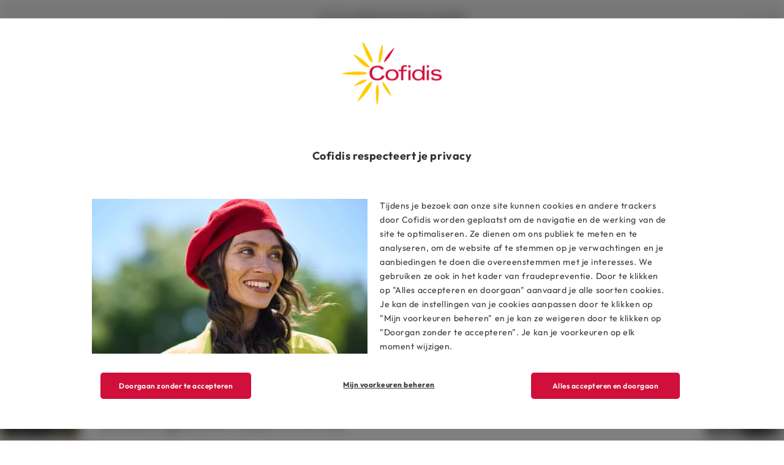

--- FILE ---
content_type: text/html; charset=utf-8
request_url: https://www.cofidis.be/nl/definitie-medelener.html
body_size: 12959
content:
<!DOCTYPE html>
<html lang="nl">
<head>
<title>Wat is een medelener? |Cofidis België</title>

<meta name="keywords" content="faq, krediet, lening, geld, vragen, antwoorden, financiering" />

<meta name="description" content="De medelener is de persoon die samen met jou een kredietovereenkomst afsluit. Deze heeft dezelfde kredietrechten maar ook dezelfde plichten." />

<meta name="format-detection" content="telephone=no" />

<meta charset="UTF-8">
    <meta http-equiv="X-UA-Compatible" content="IE=edge,chrome=1">
    <meta name="viewport" content="width=device-width, initial-scale=1.0">
    <link rel="preload" href="https://cdnii.e-i.com/INGR/sd/cofidis_be_2015/20.125.5/nl/../commun/fonts/OutfitVariable.woff2" as="font" type="font/woff2" crossorigin>
    <link type="text/css" rel="stylesheet" href="https://cdnii.e-i.com/INGR/sd/cofidis_be_2015/20.125.5/nl/css/ei_base_vitrine_2020.css">
    <link type="text/css" rel="stylesheet" href="https://cdnii.e-i.com/INGR/sd/cofidis_be_2015/20.125.5/nl/css/env_desktop.css" media="screen and (min-width:991px)">
    <link type="text/css" rel="stylesheet" href="https://cdnii.e-i.com/INGR/sd/cofidis_be_2015/20.125.5/nl/css/env_responsive.css" media="screen and (max-width:990px)">
    <script src="https://cdnii.e-i.com/INGR/sd/cofidis_be_2015/20.125.5/nl/javascript/appli/jquery_ei.js"></script>
    <script src="https://cdnii.e-i.com/INGR/sd/cofidis_be_2015/20.125.5/nl/javascript/ingr_all.js"></script>
    <script src="https://cdnii.e-i.com/INGR/sd/cofidis_be_2015/20.125.5/nl/javascript/appli/lightbox.js"></script>
    <script src="https://cdnii.e-i.com/INGR/sd/cofidis_be_2015/20.125.5/nl/javascript/appli/ei_tools.js"></script>

<!-- BEGIN favicon 2025 -->
    <link rel="icon" type="image/png" href="https://cdnii.e-i.com/INGR/sd/cofidis_be_2015/20.125.5/nl/images/std/favicons/2025/favicon-96x96.png" sizes="96x96" />
    <link rel="icon" type="image/svg+xml" href="https://cdnii.e-i.com/INGR/sd/cofidis_be_2015/20.125.5/nl/images/std/favicons/2025/favicon.svg" />
    <link rel="shortcut icon" href="https://cdnii.e-i.com/INGR/sd/cofidis_be_2015/20.125.5/nl/images/std/favicons/2025/favicon.ico" />
    <link rel="apple-touch-icon" sizes="180x180" href="https://cdnii.e-i.com/INGR/sd/cofidis_be_2015/20.125.5/nl/images/std/favicons/2025/apple-touch-icon.png" />
    <link rel="manifest" href="https://cdnii.e-i.com/INGR/sd/cofidis_be_2015/20.125.5/nl/images/std/favicons/2025/site.webmanifest" />
    <!-- END favicon 2025 -->
<link type="text/css" rel="stylesheet" href="https://cdnii.e-i.com/INGR/sd/cofidis_be_2015/20.125.5/nl/css/appli/ei_custom_ariane.css" charset="UTF-8" />

<link rel="alternate" hreflang="fr-be" href="https://www.cofidis.be/fr/definition-co-emprunteur.html">
    <link rel="alternate" hreflang="nl-be" href="https://www.cofidis.be/nl/definitie-medelener.html">
    <link rel="alternate" hreflang="x-default" href="https://www.cofidis.be/fr/definition-co-emprunteur.html">
    <link rel="canonical" href="https://www.cofidis.be/nl/definitie-medelener.html">

<meta property="og:locale" content="nl_BE" />
    <meta property="og:type" content="article" />
    <meta property="og:title" content="Wat is een medelener?" />
    <meta property="og:description" content="De medelener is de persoon die samen met jou een kredietovereenkomst afsluit. Deze heeft dezelfde kredietrechten maar ook dezelfde plichten." />
    <meta property="og:url" content="https://www.cofidis.be/nl/definitie-medelener.html" />
    <meta property="og:site_name" content="Cofidis België" />
    <meta property="og:image" content="https://www.cofidis.be/nl/images/2020/conseils_et_astuces/lexique/bg_lexique_desktop_V3.jpg" />
    <meta property="og:image:width" content="1680" />
    <meta property="og:image:height" content="545" />
    <meta property="og:image:type" content="image/jpeg" />
<!-- CSS Global -->
	<link rel="stylesheet" href="/nl/css/styleglobal.css">
	
	<!-- Script analytics -->
	<script src="/nl/js/fct_analytics.js"></script>
	
	<!-- Script cookies -->
	<script src="/nl/js/cookie.js"></script>
	
	<!-- Script AB Test -->
	<script src="/nl/js/outil_abtest.js?20230329"></script>
	
	<!-- Informations sur la langue -->
	<script>
		var langue = "NL";
		var trad1_js = "Afsluiten";
		createCookieSecure('ChoixLangue', '2', 93);
	</script>

	<!-- Création du DataLayer -->
	<script>
		if (typeof(dataLayer) == "undefined") dataLayer = [];
	</script>
	
	<!-- Code ajouté pour distinguer les pages vitrine/transac pour la webanalytics SA0000037866157 -->
	<script>
		var espacewat = 'PROSPECT';
	</script>

	<!-- Changement de langue -->
	<script src="/nl/json/change_url.js?20250730"></script>
	<script src="/nl/js/change_url.js?20250526"></script>

	<!-- Search Console Google -->
	<meta name="google-site-verification" content="VD3f2nvJz4PS7WgY1Yxt2TTN1iWv3NCFNKLchR3XoqY" /> 

	<!-- Tag Commander -->
	<script src="/nl/js/tag_commander.js"></script>

	<!-- Script permettant d'afficher une pop-in d'état des lieux pour les AB Tests (hors environnement PROD) -->
	<script>
		if (window.location.hostname != "www.cofidis.be")
		{	document.write('<link rel="stylesheet" href="/nl/css/popin_abtest.css">');
			document.write('<s' + 'cript src="/nl/js/popin_abtest.js">' + '<\/s' + 'cript>');
		}
	</script>
<style>
    .e_dropdown > .e_smenu > ul {position: relative;}
    #ei_tpl_fullsite.ei_fullsite-pcb {padding-top: 115px}
    .ei_fullsite-pcb .ei_header {height: 115px}
    </style>
    <script src="https://cdnii.e-i.com/INGR/sd/cofidis_be_2015/20.125.5/nl/javascript/appli/ei_smoothAnchor.js"></script>
<script type="text/javascript" src="https://cdnii.e-i.com/WEBO/sd/wat/1.0.16//javascripts/tracking_event.js" charset="UTF-8"></script>

<script type="text/javascript">
    const DCLI_HID_ACTIVATION = false;
    const DCLI_COLLECT_URL = "https://dclic-events.e-i.com/";
    const DCLI_RESOLVE_URL = "https://dclic-resolver.e-i.com/";
    const DCLI_PAGEREAD_AUTHORIZED_PATTERNS = {};
</script>
<script type="text/javascript" src="https://cdnii.e-i.com/DCLI/sd/collector/1.9.5/common/dclic_common_template.js"></script>
<script type="text/javascript" src="https://cdnii.e-i.com/DCLI/sd/collector/1.9.5/cofidisbe/dclic_cofidisbe.js"></script>
<link type="text/css" rel="stylesheet" href="https://cdnii.e-i.com/INGR/sd/cofidis_be_2015/20.125.5/nl/css/ei_custom_messenger.css" />

<link type="text/css" rel="stylesheet" href="https://cdnii.e-i.com/INGR/sd/cofidis_be_2015/20.125.5/nl/css/ei_custom_scrollzone.css" />

<link type="text/css" rel="stylesheet" href="https://cdnii.e-i.com/INGR/sd/cofidis_be_2015/20.125.5/nl/css/ei_custom_carousel.css" charset="UTF-8" />

<link type="text/css" rel="stylesheet" href="https://cdnii.e-i.com/INGR/sd/cofidis_be_2015/20.125.5/nl/css/ei_custom_rating.css" charset="UTF-8" />

<link type="text/css" rel="stylesheet" href="https://cdnii.e-i.com/INGR/sd/cofidis_be_2015/20.125.5/nl/css/ei_custom_richradbutton.css" charset="UTF-8" /></head>
<body>

<a id="ei_page_top" tabindex="-1"></a>
<nav role="navigation" aria-label="Skiplinks"><ul class="ei_quicklink"></ul></nav>

<div id="ei_tpl_fullsite" class="ei_cofidis_be_2020">
    <a id="ei_quicklink_header" data-sinbad="Paginaheader" tabindex="-1"></a>
    <header class="ei_header" role="banner" data-sticky>
        <div class="ei_header__top">
            <div class="ei_header__content">
                <div class="ei_header__headline">
                    <p>Let op, geld lenen kost ook geld</p>

                </div>
                <div class="ei_header__languages">
                    <ul class="ei_language">
    <li>
        <a href="#" onclick="changeUrl('FR');" title="Nederlands" lang="fr">
            <span aria-hidden="true">fr</span><span class="ei_sronly">Version fran�aise</span>
        </a>
    </li>
    <li aria-current="true">
        <span class="e_select" lang="nl">
            <span aria-hidden="true">nl</span>
            <span class="ei_sronly">Nederlands</span>
            <span class="ei_env_ico" aria-hidden="true"></span>
        </span>
    </li>
</ul>
                </div>

            </div>
        </div>
        <div class="ei_header__bottom">
            <div class="ei_header__links">
                <ul class="ei_navlinks">
	<li class="ei_navlinks__dossier"><a class="ei_env_btn ei_env_btn_primary" href="/nl/zone-restitutie-opvolging-aanvraag.html" role="button"><span>Opvolging aanvraag</span></a></li>
	<li class="ei_navlinks__espace_client"><a class="ei_env_btn ei_env_btn_primary" href="/klant/nl/identification/authentification.html" role="button"><span>Klantenzone</span></a></li>
	<li class="ei_navlinks__contact"><a class="ei_env_btn ei_env_btn_primary" href="/nl/contacteer-ons.html" role="button"><span>Contact</span></a></li>
</ul>
            </div>
            <div class="ei_header__content">
                <div class="ei_header__logo">
                    
<a href="/nl/home.html" class="ei_logo" title="Cofidis België (naar de homepage gaan)">
    <picture>
        <source srcset="https://cdnii.e-i.com/INGR/sd/cofidis_be_2015/20.125.5/nl/images/css/env/logo.svg" width="142" height="93">
        <img src="https://cdnii.e-i.com/INGR/sd/cofidis_be_2015/20.125.5/nl/images/css/env/logo.svg" alt="Cofidis" width="142" height="93">
    </picture>
</a>

                </div>

                <div id="ei_tpl_menu" class="ei_menu">
                    <a id="ei_quicklink_menu" data-sinbad="Hoofdmenu" tabindex="-1"></a>
                    <div class="ei_menu__content" id="burgercontent">
                        <nav class="ei_menu__nav" role="navigation" aria-label="Hoofdmenu">
                            <button type="button" id="burgerlink" class="ei_menu__burger" aria-expanded="false" aria-controls="burgercontent">
    <span class="ei_menu__burgerbox">
        <span class="ei_menu__burgerline"></span>
    </span>
    <span class="ei_menu__burgerlabel">Menu</span>
</button>
                            <!-- Menu.Net MenuHandler-->        <ul>
            
            <li  id="niv0_credits"   class="e_menudepliant" >
                <a target="_self"  data-page="194156" href="#" >
                    Leningen</a>
                    <div class="e_smenu">
                        <div class='e_smenu_content'>
                                                
                                
                                
                                <ul class='e_menuCol1'>
                                <li   class="e_column" >
                                    <a target="_self"  data-page="195271" href="#" >
                                        Herbruikbare kredieten</a>
                                        <div class="e_smenu">
                                                            <ul>
                                                    
                                                    
                                                    
                                                    
                                                    <li  id="niv1_reserve_argent"  >
                                                        <a target="_self"  data-page="223805" href="/nl/geldreserve.html" >
                                                            Geldreserve</a>
                                                            </li>
                                                    
                                                    <li  id="niv1_mastercard"  >
                                                        <a target="_self"  data-page="194162" href="/nl/kredietkaart-mastercard.html" >
                                                            Mastercard</a>
                                                            </li>
                                                    
                                                    <li  id="niv1_mastercard_gold"  >
                                                        <a target="_self"  data-page="194163" href="/nl/kredietkaart-mastercard-gold.html" >
                                                            Mastercard Gold</a>
                                                            </li>
                                                </ul>
                                
                                        </div>
                                        </li>
                                </ul><ul class='e_menuCol2'>
                                <li   class="e_column" >
                                    <a target="_self"  data-page="195272" href="#" >
                                        Leningen op afbetaling</a>
                                        <div class="e_smenu">
                                                            <ul>
                                                    
                                                    
                                                    
                                                    
                                                    
                                                    
                                                    <li  id="niv1_pret_personnel"  >
                                                        <a target="_self"  data-page="223807" href="/nl/persoonlijke-lening.html" >
                                                            Persoonlijke lening</a>
                                                            </li>
                                                    
                                                    <li  id="niv1_pret_voiture"  >
                                                        <a target="_self"  data-page="194165" href="/nl/autolening-tweedehands.html" >
                                                            Autolening</a>
                                                            </li>
                                                    
                                                    <li  id="niv1_pret_travaux"  >
                                                        <a target="_self"  data-page="194166" href="/nl/renovatielening.html" >
                                                            Renovatielening</a>
                                                            </li>
                                                    
                                                    <li  >
                                                        <a target="_self"  data-page="326004" href="/nl/fietslening-aanbod.html" >
                                                            Fietslening</a>
                                                            </li>
                                                    
                                                    <li  id="niv1_regroupement_credits"  >
                                                        <a target="_self"  data-page="194167" href="/nl/hergroepering-kredieten.html" >
                                                            Hergroepering van kredieten</a>
                                                            </li>
                                                </ul>
                                
                                        </div>
                                        </li>
                                </ul><ul class='e_menuCol3'>
                                <li  id="niv1_credits"   class="e_smenu_gamme" >
                                    <a target="_self"  data-page="194168" href="/nl/lening.html" >
                                        Overzicht kredieten</a>
                                        </li>
                            </ul>
                        </div>
                    </div>
                    </li>
            
            <li  id="niv0_assurances"   class="e_menudepliant" >
                <a target="_self"  data-page="194157" href="#" >
                    Verzekeringen</a>
                    <div class="e_smenu">
                        <div class='e_smenu_content'>
                                                
                                
                                
                                
                                <ul class='e_menuCol1'>
                                <li  id="niv1_assurance_de_credit"  >
                                    <a target="_self"  data-page="194169" href="/nl/kredietverzekering.html" >
                                        Schuldsaldoverzekering</a>
                                        </li>
                                
                                <li  id="niv1_assurance_perte_emploi"  >
                                    <a target="_self"  data-page="194170" href="/nl/verzekering-gewaarborgd-inkomen.html" >
                                        Verzekering jobverlies</a>
                                        </li>
                                
                                <li  id="niv1_assurance_deces_invalidite"  >
                                    <a target="_self"  data-page="194171" href="/nl/verzekering-overlijden-invaliditeit.html" >
                                        Verzekering overlijden/invaliditeit</a>
                                        </li>
                                </ul><ul class='e_menuCol2'>
                                <li  id="niv1_assurances"   class="e_smenu_gamme" >
                                    <a target="_self"  data-page="195238" href="/nl/verzekeringen.html" >
                                        Overzicht verzekeringen</a>
                                        </li>
                            </ul>
                        </div>
                    </div>
                    </li>
            
            <li  id="niv0_simuler_credit"   class="e_menu_standalone" >
                <a target="_self"  data-page="194158" href="/nl/lening-simuleren.html" >
                    Kredietsimulatie</a>
                    </li>
            
            <li  id="niv0_conseils_et_astuces"   class="e_menudepliant e_select" >
                <a target="_self"  data-page="194160" href="#" >
                    Geldwijzer</a>
                    <div class="e_smenu">
                                        <ul>
                                
                                
                                
                                
                                <li  id="niv1_tout_savoir_sur_le_credit"  >
                                    <a target="_self"  data-page="194175" href="/nl/blog-alles-weten-over-krediet.html" >
                                        Budgetblog</a>
                                        </li>
                                
                                <li  id="niv1_guide_credits_assurances"  >
                                    <a target="_self"  data-page="194174" href="/nl/kredietwijzer.html" >
                                        Kredietgids</a>
                                        </li>
                                
                                <li  id="niv1_lexique"   class=" e_select" >
                                    <a target="_self"  data-page="212876" href="/nl/woordenlijst-kredieten.html" >
                                        Woordenlijst</a>
                                        </li>
                            </ul>
            
                    </div>
                    </li>
            
            <li  id="niv0_qui_sommes_nous"   class="e_menudepliant" >
                <a target="_self"  data-page="194159" href="#" >
                    Wie zijn we</a>
                    <div class="e_smenu">
                                        <ul>
                                
                                
                                
                                
                                <li  id="niv1_la_marque_cofidis"  >
                                    <a target="_self"  data-page="194172" href="/nl/over-cofidis.html" >
                                        Over Cofidis</a>
                                        </li>
                                
                                <li  >
                                    <a target="_self"  data-page="212779" href="/nl/troeven-van-cofidis.html" >
                                        Troeven van Cofidis</a>
                                        </li>
                                
                                <li  id="niv1_informations_legales_utiles"  >
                                    <a target="_self"  data-page="194173" href="/nl/wettelijke-vermeldingen-en-nuttige-info.html" >
                                        Juridische info</a>
                                        </li>
                            </ul>
            
                    </div>
                    </li>
        </ul>
<!-- /Menu.Net -->
                            
                            <div class="ei_menu__links">
                                <ul class="ei_navlinks">
	<li class="ei_navlinks__dossier"><a class="ei_env_btn ei_env_btn_primary" href="/nl/zone-restitutie-opvolging-aanvraag.html" role="button"><span>Opvolging aanvraag</span></a></li>
	<li class="ei_navlinks__espace_client"><a class="ei_env_btn ei_env_btn_primary" href="/klant/nl/identification/authentification.html" role="button"><span>Klantenzone</span></a></li>
	<li class="ei_navlinks__contact"><a class="ei_env_btn ei_env_btn_primary" href="/nl/contacteer-ons.html" role="button"><span>Contact</span></a></li>
</ul>
                                <ul class="ei_language">
    <li>
        <a href="#" onclick="changeUrl('FR');" title="Nederlands" lang="fr">
            <span aria-hidden="true">fr</span><span class="ei_sronly">Version fran�aise</span>
        </a>
    </li>
    <li aria-current="true">
        <span class="e_select" lang="nl">
            <span aria-hidden="true">nl</span>
            <span class="ei_sronly">Nederlands</span>
            <span class="ei_env_ico" aria-hidden="true"></span>
        </span>
    </li>
</ul>
                            </div>
                        </nav>
                    </div>
                </div>
            </div>
        </div>
    </header>
    <div class="ei_ariane">
        <div class="ei_contener">
            <!-- Ariane -->
<nav class="ei_bc" role="navigation" aria-label="Broodkruimelnavigatie">
    <p class="ei_bc_locate">Je bent hier:</p><ol class="ei_bc_list">
        <li class="ei_bc_listitem">
            <a href='/nl/home.html'>Home</a>
            <span aria-hidden="true" class="ei_bc_sep"></span>
        </li>
            <li class="ei_bc_listitem">
                <span >Geldwijzer</span>
                <span aria-hidden="true" class="ei_bc_sep"></span>
            </li>
            <li class="ei_bc_listitem">
            <a href='/nl/woordenlijst-kredieten.html' >Woordenlijst</a>
                <span aria-hidden="true" class="ei_bc_sep"></span>
            </li>
            <li class="ei_bc_listitem" aria-current="page">
                <span>Medelener</span>
            </li>
    </ol>
</nav>
<!-- /Ariane -->
        </div>
    </div>

    <a id="ei_quicklink_content" data-sinbad="Belangrijkste content" tabindex="-1"></a>
    <main class="ei_content" role="main">
        <div class="ei_contener">
            
<head></head>

<!-------------------------------------------------------------------->
<!-- ZONE "CONTENT"													-->
<!-------------------------------------------------------------------->
<script type="text/javascript">
     var xtpage="Conseils_Astuces/Definitions/C - Co-emprunteur";
     var gtm_nom_produit =""
     var gtm_step_name=""
     var gtm_type="Pages Infos Credits";
     var xtn2=6;
</script>
<!-- Rich Snippet -->
<script type="application/ld+json">
{
"@context": "http://schema.org",
"@type": "BreadcrumbList",
"itemListElement":
[
{
"@type": "ListItem",
"position": 0,
"item":
{
"@id": "/nl/home.html",
"name": "Home"
} },
{
"@type": "ListItem",
"position": 1,
"item":
{
"@id": "/nl/woordenlijst-kredieten.html",
"name": "Woordenlijst"
}
},
{
"@type": "ListItem",
"position": 2,
"item":
{
"@id": "/nl/definitie-medelener.html",
"name": "Medelener"
}
} ] }
</script>
<head></head>

<link rel="stylesheet" href="/nl/lib_externe/glide/glide.core.min.css">
<link rel="stylesheet" href="/nl/css/conseils_et_astuces/lexique/lexique.css">

<div class="_styles">
	
	<div class="_inner page--lexique">

		<section class="top-container">
			<div class="container">
				<div class="advantages-preview">
					<h1 class="h-style-1">
						De definitie van <br />
						<span>medelener</span>
					</h1>
				</div>
			</div>
		</section>

			<section class="mobile-only lexicon container">
				<p>Kies een letter uit het menu om de definities weer te geven.</p>

				<h2>
					Kies je definitie.
				</h2>

				<ul class="letter-list">
					<li class="block">
						<a href="/nl/definitie-addendum.html">
							<span>A</span>
						</a>
					</li>
					<li class="block">
						<a href="/nl/definitie-bankdomiciliering.html">
							<span>B</span>
						</a>
					</li>
					<li class="block">
						<a href="/nl/definitie-carenztijd.html">
							<span>C</span>
						</a>
					</li>
					<li class="block">
						<a href="/nl/definitie-dossierkosten.html">
							<span>D</span>
						</a>
					</li>
					<li class="block">
						<a href="/nl/definitie-financiering.html">
							<span>F</span>
						</a>
					</li>
					<li class="block">
						<a href="/nl/definitie-iban.html">
							<span>I</span>
						</a>
					</li>
					<li class="block">
						<a href="/nl/definitie-jaarlijks-kostenpercentage.html">
							<span>J</span>
						</a>
					</li>
					<li class="block">
						<a href="/nl/definitie-kennisgeving.html">
							<span>K</span>
						</a>
					</li>
					<li class="block">
						<a href="/nl/definitie-lener.html">
							<span>L</span>
						</a>
					</li>
					<li class="block active">
						<a href="/nl/definitie-maandelijkse-aflossingen.html">
							<span>M</span>
						</a>
					</li>
					<li class="block">
						<a href="/nl/definitie-onmiddellijk-principieel-antwoord.html">
							<span>O</span>
						</a>
					</li>
					<li class="block">
						<a href="/nl/definitie-recht-op-verzaking.html">
							<span>R</span>
						</a>
					</li>
					<li class="block">
						<a href="/nl/definitie-schadegeval.html">
							<span>S</span>
						</a>
					</li>
					<li class="block">
						<a href="/nl/definitie-terugbetalingsvermogen.html">
							<span>T</span>
						</a>
					</li>
					<li class="block">
						<a href="/nl/definitie-verantwoordelijke-kredietverstrekker.html">
							<span>V</span>
						</a>
					</li>
					<li class="block">
						<a href="/nl/definitie-wachttijd.html">
							<span>W</span>
						</a>
					</li>
				</ul>

				<div class="definitions block">
					<div class="block floating-icon selected-letter">
						<span>M</span>
					</div>

					<p>Kies je definitie.</p>

					<ul class="word-list">
						<li class="block">
							<a href="/nl/definitie-lener.html">
								<span>Maandelijkse aflossingen</span>
							</a>
						</li>
						<li class="block active">
							<a href="/nl/definitie-medelener.html">
								<span>Medelener</span>
							</a>
						</li>
					</ul>

					<div class="definition">
						<h3 class="h-style-3">
							<span>Medelener</span>
						</h3>

						<div class="wysiwyg">
							<p>Persoon die het contract tekent samen met de lener. Deze heeft dezelfde kredietrechten maar ook dezelfde verplichtingen als de lener.</p>
						</div>
					</div>
				</div>
			</section>

			<section class="desktop-only container lexicon">
				<div class="block">
					<h2 class="h-style-2">
						Zoek jouw definitie
					</h2>

					<p>Kies een letter uit het menu om de definities weer te geven.</p>

					<ul class="letter-list">
						<li class="block">
							<a href="/nl/definitie-addendum.html">
								<span>A</span>
							</a>
						</li>
						<li class="block">
							<a href="/nl/definitie-bankdomiciliering.html">
								<span>B</span>
							</a>
						</li>
						<li class="block">
							<a href="/nl/definitie-carenztijd.html">
								<span>C</span>
							</a>
						</li>
						<li class="block">
							<a href="/nl/definitie-dossierkosten.html">
								<span>D</span>
							</a>
						</li>
						<li class="block">
							<a href="/nl/definitie-financiering.html">
								<span>F</span>
							</a>
						</li>
						<li class="block">
							<a href="/nl/definitie-iban.html">
								<span>I</span>
							</a>
						</li>
						<li class="block">
							<a href="/nl/definitie-jaarlijks-kostenpercentage.html">
								<span>J</span>
							</a>
						</li>
						<li class="block">
							<a href="/nl/definitie-kennisgeving.html">
								<span>K</span>
							</a>
						</li>
						<li class="block">
							<a href="/nl/definitie-lener.html">
								<span>L</span>
							</a>
						</li>
						<li class="block active">
							<a href="/nl/definitie-maandelijkse-aflossingen.html">
								<span>M</span>
							</a>
						</li>
						<li class="block">
							<a href="/nl/definitie-onmiddellijk-principieel-antwoord.html">
								<span>O</span>
							</a>
						</li>
						<li class="block">
							<a href="/nl/definitie-recht-op-verzaking.html">
								<span>R</span>
							</a>
						</li>
						<li class="block">
							<a href="/nl/definitie-schadegeval.html">
								<span>S</span>
							</a>
						</li>
						<li class="block">
							<a href="/nl/definitie-terugbetalingsvermogen.html">
								<span>T</span>
							</a>
						</li>
						<li class="block">
							<a href="/nl/definitie-verantwoordelijke-kredietverstrekker.html">
								<span>V</span>
							</a>
						</li>
						<li class="block">
							<a href="/nl/definitie-wachttijd.html">
								<span>W</span>
							</a>
						</li>
					</ul>

					<p>Omdat de kredietwereld en de woordenschat van de financi&euml;le instellingen soms te ingewikkeld is, hebben we een kredietwoordenboek opgemaakt</p>

					<!-- Only show below if we are in result page -->
					<div class="definitions">
						<div class="block selected-letter">
							<span>M</span>
						</div>

						<p>Kies je definitie.</p>

						<ul class="word-list">
							<li class="block">
								<a href="/nl/definitie-lener.html">
									<span>Maandelijkse aflossingen</span>
								</a>
							</li>
							<li class="block active">
								<a href="/nl/definitie-medelener.html">
									<span>Medelener</span>
								</a>
							</li>
						</ul>

						<div class="definition">
							<h3 class="h-style-3">
								<span>Medelener</span>
							</h3>

							<div class="wysiwyg">
								<p>Persoon die het contract tekent samen met de lener. Deze heeft dezelfde kredietrechten maar ook dezelfde verplichtingen als de lener.</p>
							</div>
						</div>
					</div>
				</div>
			</section>
		
				<section class="s-style-1 section-newsletter">
			<div class="bg overlapped">
				<img class="lazy" data-src="/nl/images/2020/conseils_et_astuces/tout_savoir_sur_le_credit/article_actus_bons_plans.jpg" alt="" />
			</div>

			<div class="container">
				<h2 class="h-style-1">
					Schrijf je in voor <br />
					<span>
						onze nieuwsbrief					</span>
				</h2>

				<div class="block wysiwyg">
					<p>
						Profiteer van interessante aanbiedingen en win mooie prijzen via onze nieuwsbrief. 
					</p>
					<form action="/nl/newsletter/nieuwsbrief.html" method="GET" class="newsletter">
						<div class="input-holder block">
							<input type="email" name="CCEmailAdr" placeholder="Jouw e-mailadres">

							<button class="send" type="submit" onclick="track_event_bloc_newsletter_baspage();">
								<img src="/nl/images/2020/icons/arrow--red.svg" alt="" title="Envoyer" />
							</button>
						</div>
					</form>
				</div>
			</div>
		</section>

		<section class="slider myline-steps">
			<div class="container">
				<h2 class="h-style-1 titre">
					Wil je meer weten?<br>
					<span>Ontdek onze artikelen.</span>
				</h2>
			</div>

			<div class="glide" glide-name="article">
				<div class="glide__track" data-glide-el="track">
					<ul class="glide__slides">
						<li class="glide__slide background-text-container" background-text="Artikelen">
							<div class="block content">
								<h2><strong>Hoe verloopt mijn kredietaanvraag?</strong></h2>
								<p>Wanneer je een aanvraag indient, ontvang je onmiddellijk een principieel antwoord. Van zodra je alle bewijsstukken hebt ingediend, ontvang je een definitief antwoord. Ontdek het volledige verloop hier.</p>
								<p class="cta-container">
									<a href="/nl/onderzoek-van-uw-aanvraag.html" class="cta" data-icon="arrowfill--white" onclick="track_event_carrousel_article(1);">
										<span>Meer weten</span>
									</a>
								</p>
							</div>
						</li>
						
						<li class="glide__slide">
							<div class="block content">
								<h2><strong>Wat is een consumentenkrediet?</strong></h2>
								<p>Een consumentenkrediet is een krediet of lening waarmee je alles kan aankopen wat geen vastgoed is. Cofidis biedt drie consumentenkredieten aan: een lening op afbetaling, een geldreserve en de hergroepering van kredieten.</p>
								<p class="cta-container">
									<a href="/nl/kredietwijzer-consumentenkrediet.html" class="cta" data-icon="arrowfill--white" onclick="track_event_carrousel_article(2);">
										<span>Meer weten</span>
									</a>
								</p>
							</div>
						</li>
						
						<li class="glide__slide">
							<div class="block content">
								<h2><strong>Kredietovereenkomst</strong></h2>
								<p>Een kredietovereenkomst is verplicht wanneer je een krediet afsluit en moet een aantal essentiële gegevens bevatten. Hou deze steeds goed bij!</p>
								<p class="cta-container">
									<a href="/nl/kredietovereenkomst.html" class="cta" data-icon="arrowfill--white" onclick="track_event_carrousel_article(3);">
										<span>Meer weten</span>
									</a>
								</p>
							</div>
						</li>
						
						<li class="glide__slide">
							<div class="block content">
								<h2><strong>Wat is een doorlopend krediet?</strong></h2>
								<p>Een revolving krediet, ook gekend als een herbruikbaar of doorlopend krediet, is een geldreserve die je vrij kan gebruiken. Ze wordt aangevuld opnieuw naarmate je terugbetaalt.</p>
								<p class="cta-container">
									<a href="/nl/kredietwijzer-doorlopend-krediet.html" class="cta" data-icon="arrowfill--white" onclick="track_event_carrousel_article(4);">
										<span>Meer weten</span>
									</a>
								</p>
							</div>
						</li>
						
						<li class="glide__slide">
							<div class="block content">
								<h2><strong>Rechten / plichten kredietnemer</strong></h2>
								<p>Als je een krediet afsluit, heb je als kredietnemer enkele rechten zoals het herroepingsrecht maar ook een aantal plichten. Een overzicht van beide vind je hier.</p>
								<p class="cta-container">
									<a href="/nl/rechten-van-de-kredietnemer.html" class="cta" data-icon="arrowfill--white" onclick="track_event_carrousel_article(5);">
										<span>Meer weten</span>
									</a>
								</p>
							</div>
						</li>
					</ul>
				</div>

				<div class="desktop-bloc_fleches" data-glide-el="controls">
					<a class="glide__arrow glide__arrow--left disable" data-glide-dir="<" style=""></a>
					<a class="glide__arrow glide__arrow--right" data-glide-dir=">"></a>
				</div>

				<div class="container glide__bullets" data-glide-el="controls[nav]">
					<button class="glide__bullet" data-glide-dir="=0"></button>
					<button class="glide__bullet" data-glide-dir="=1"></button>
					<button class="glide__bullet" data-glide-dir="=2"></button>
					<button class="glide__bullet" data-glide-dir="=3"></button>
					<button class="glide__bullet bullet_only_mobile" data-glide-dir="=4"></button>				
					
					<span class="bar"></span>
				</div>
			</div>
			
		</section>

		<section class="s-style-1 credit-needed">
			<div class="bg overlapped">
				<img class="lazy" data-src="/nl/images/2020/conseils_et_astuces/lexique/bg_mon_besoin_desktop.jpg" alt="" />
			</div>

			<div class="container">
				<h2 class="h-style-2">
					Welk krediet <br />
					<strong>
						kiezen?
					</strong>
				</h2>

				<div class="block wysiwyg">
					<p>
						Wens je een project te realiseren? Wil je jezelf een plezier doen? <br />
						Onverwachte uitgaven? Ontdek in 3 klikken onze kredieten aangepast aan je budget.
					</p>

					<p class="cta-container">
						<a href="/nl/lening-simuleren.html" class="cta" data-icon="arrowfill--white">
							<span>Vind mijn krediet</span>
						</a>
					</p>
				</div>
			</div>
		</section>

		<div class="advice">
			<div class="container">
				<h2 class="h-style-3">
					<span>Enkele tips</span>
				</h2>

				<p class="subtitle">Alles wat je altijd al wilde weten over krediet zonder het te vragen.</p>

				<ul class="grid">
					<li>
						<a href="/nl/kredietwijzer-doorlopend-krediet.html" class="block" onclick="track_event_qq_conseils(1);">
							<img src="/nl/images/2020/icons/conseil-credit--white.svg" alt="" class="floating-icon" />
							<p>De geldreserve kiezen</p>
						</a>
					</li>

					<li>
						<a href="/nl/welk-krediet-kiezen.html" class="block" onclick="track_event_qq_conseils(2);">
							<img src="/nl/images/2020/icons/conseil-budget--white.svg" alt="" class="floating-icon" />
							<p>Mijn krediet kiezen</p>
						</a>
					</li>

					<li>
						<a href="/nl/kredieten-vergelijken.html" class="block" onclick="track_event_qq_conseils(3);">
							<img src="/nl/images/2020/icons/conseil-souscrire--white.svg" alt="" class="floating-icon" />
							<p>De kredieten vergelijken</p>
						</a>
					</li>

					<li>
						<a href="/nl/je-budget-goed-beheren.html" class="block" onclick="track_event_qq_conseils(4);">
							<img src="/nl/images/2020/icons/conseil-infos--white.svg" alt="" class="floating-icon" />
							<p>Mijn budget goed beheren</p>
						</a>
					</li>
				</ul>
			</div>
		</div>

	</div>	
	
</div>

<script src="/nl/js/conseils_et_astuces/lexique/lexique.js"></script>
<script src="/nl/lib_externe/glide/glide.min.js"></script>
<script src="/nl/lib_externe/lazyload/lazyload.min.js"></script>



        </div>
    </main>

    <a id="ei_quicklink_footer" data-sinbad="Paginavoettekst" tabindex="-1"></a>
    <footer class="ei_footer" role="contentinfo">
        <div class="ei_footer__content">
            <div class="ei_footer__nav">
                <link rel="stylesheet" href="/nl/css/widget.css">
<link rel="stylesheet" href="/nl/css/footer_liens.css">

<div class="_styles _styles_footer">
	<div class="_footer">
		<!-- Widget -->
		<div class="greyFilter"></div>
		<div class="contact-modal">
			<ul class="contact-list">
				<li class="contact-item contains-message phone-active" style="display: none;">
					<a href="tel:+3278050230" onclick="trackEvent({'category': 'Widget', 'action': 'Appel', 'label': '-'});">
						<span class="ei_gly_phone_f05d4 picto_widget"></span>
						<span>Tel</span>
					</a>
					<div class="message-to-show">
						<div class="message">
							<a href="tel:+3278050240" class="css-reset">
								<span>+32&#8239;(0)&#8239;78&#8239;05&#8239;02&#8239;40</span>
							</a>
						</div>
					</div>
				</li>
				<li class="contact-item contains-message phone-inactive" style="display: none;">
					<a href="/nl/telefoongesprek.html?origine=VIT_CONTACT" onclick="trackEvent({'category': 'Widget', 'action': 'WebCallBack', 'label': '-'});">
						<span class="ei_gly_phone_later picto_widget"></span>
						<span>Tel</span>
					</a>
				</li>			
				<li class="idzfchatbusy contact-item" style="display: none;">
					<a href="/nl/formulaire_contact_prospect.aspx" onclick="trackEvent({'category': 'Widget', 'action': 'Email', 'label': '-'});">
						<span class="ei_gly_at picto_widget"></span>
						<span>E-mail</span>
					</a>
				</li>
				<li class="idzfchatonline contact-item always-active active-badge active" style="display: none;">
					 <a href="javascript:void(0);" onclick="if (msgsChat && (msgsChat.chatState.chatGenesysAvailable || msgsChat.chatState.chatGenesysExists)){msgsChat.openGenesysChat();}">
						<span class="ei_gly_f0b9e picto_widget"></span>
						<span>Chat</span>
					</a>
				</li>
				<li class="idzfchatoffline contact-item" style="display: none;">
					<a href="/nl/formulaire_contact_prospect.aspx" onclick="trackEvent({'category': 'Widget', 'action': 'Email', 'label': '-'});">
						<span class="ei_gly_at picto_widget"></span>
						<span>E-mail</span>
					</a>
				</li>
				<li class="contact-item">
					<a href="/nl/veelgestelde-vragen.html" onclick="trackEvent({'category': 'Widget', 'action': 'FAQ', 'label': '-'});">
						<span class="ei_gly_ic_menu_book picto_widget"></span>
						<span>FAQ</span>
					</a>
				</li>
			</ul>

			<a href="#" class="contact-modal-opener">
				<div class="icon-container">
					<span class="ei_gly_ic_chevron_circle picto_widget_a_ouvrir"></span>
				</div>
				<span>Contact</span>
			</a>
		</div>
		<!-- Widget -->
		<ul class="container links">
			<li><a href="/nl/lening.html">Onze kredieten</a></li>
			<li><a href="/nl/verzekeringen.html">Onze verzekeringen</a></li>
			<li><a href="/nl/lening-simuleren.html">Kredietsimulatie</a></li>
			<li><a href="/nl/kredietwijzer.html">Kredietgids</a></li>
			<li><a href="/nl/blog-alles-weten-over-krediet.html">Blog</a></li>
			<li><a href="/nl/over-cofidis.html">Wie zijn we?</a></li>
			<li><a href="/nl/wettelijke-vermeldingen-en-nuttige-info.html">Wettelijke vermeldingen en nuttige info</a></li>
			<li><a href="/nl/melding.html">Melding</a></li>
			<li><a href="/nl/contacteer-ons.html">Contacteer ons</a></li>
			<li><a href="/nl/partners-van-cofidis.html">Cofidis en zijn partners</a></li>
			<li><a href="#" class="href_jobs" onclick="recup_url_jobs('nl');">Jobs</a></li>
			<li><a href="/nl/sponsoring-van-cofidis.html">Cofidis sponsoring</a></li>
			<li><a href="/nl/sitemap.html">Sitemap</a></li>
			<li><a href="#" onclick="trackEvent({'category': 'RGPD', 'action': 'POPIN_RECALL', 'label' : '-'}); tC.privacyCenter.showPrivacyCenter();return false;">Cookiebeheer</a></li>
			<!-- <li><a href="! POLITIQUE-DIVULGATION-VULNERABILITES!">VDP</a></li> -->
			<li><a href="/nl/veelgestelde-vragen.html">FAQ</a></li>
			<li><a href="/nl/accessibility.html">Toegankelijkheid</a></li>
		</ul>
	</div>
</div>
<script src="/nl/js/widgetGenesys.js"></script>
            </div>
            <div class="ei_footer__mentions">
                
            </div>
            <div class="ei_footer__links">
                <link rel="stylesheet" href="/nl/css/sous_footer.css">

<div class="_styles _styles_sous_footer">
	<div class="_sous_footer">
		<div class="foot">
			<div class="container">
				<p>
					<a href="/nl/home.html" class="logo logo-anim"  title="Cofidis België (Naar de homepage gaan)">
						<img src="https://cdnii.e-i.com/INGR/sd/cofidis_be_2015/20.125.5/nl/images/css/env/logo.svg" alt="Cofidis">
					</a>
				</p>

				<p>&copy; Cofidis Belgi&euml; alle rechten voorbehouden<br />Chaussée de Lille 422A, 7501 Orcq</p>

				<p>
					<a href="https://www.trustprofile.com/nl/webshop/Cofidis-Belgique_4032405/reviews" target="_blank" rel="nofollow">
						<img src="/nl/images/2020/logo_becom.png" alt="Becom" class="_be_commerce" />
					</a>
					<a href="https://www.facebook.com/CofidisBe" target="_blank" rel="nofollow">
						<img src="/nl/images/2020/icons/fb.svg" alt="Facebook icon" class="_fb" width="32" height="32" />
					</a>
				</p>
			</div>
		</div>
	</div>
</div>

<!-- begin usabilla live embed code -->
<script>/*{literal}<![CDATA[*/window.lightningjs||function(c){function g(b,d){d&&(d+=(/\?/.test(d)?"&":"?")+"lv=1");c[b]||function(){var i=window,h=document,j=b,g=h.location.protocol,l="load",k=0;(function(){function b(){a.P(l);a.w=1;c[j]("_load")}c[j]=function(){function m(){m.id=e;return c[j].apply(m,arguments)}var b,e=++k;b=this&&this!=i?this.id||0:0;(a.s=a.s||[]).push([e,b,arguments]);m.then=function(b,c,h){var d=a.fh[e]=a.fh[e]||[],j=a.eh[e]=a.eh[e]||[],f=a.ph[e]=a.ph[e]||[];b&&d.push(b);c&&j.push(c);h&&f.push(h);return m};return m};var a=c[j]._={};a.fh={};a.eh={};a.ph={};a.l=d?d.replace(/^\/\//,(g=="https:"?g:"http:")+"//"):d;a.p={0:+new Date};a.P=function(b){a.p[b]=new Date-a.p[0]};a.w&&b();i.addEventListener?i.addEventListener(l,b,!1):i.attachEvent("on"+l,b);var q=function(){function b(){return["<head></head><",c,' onload="var d=',n,";d.getElementsByTagName('head')[0].",d,"(d.",g,"('script')).",i,"='",a.l,"'\"></",c,">"].join("")}var c="body",e=h[c];if(!e)return setTimeout(q,100);a.P(1);var d="appendChild",g="createElement",i="src",k=h[g]("div"),l=k[d](h[g]("div")),f=h[g]("iframe"),n="document",p;k.style.display="none";e.insertBefore(k,e.firstChild).id=o+"-"+j;f.frameBorder="0";f.id=o+"-frame-"+j;/MSIE[ ]+6/.test(navigator.userAgent)&&(f[i]="javascript:false");f.allowTransparency="true";l[d](f);try{f.contentWindow[n].open()}catch(s){a.domain=h.domain,p="javascript:var d="+n+".open();d.domain='"+h.domain+"';",f[i]=p+"void(0);"}try{var r=f.contentWindow[n];r.write(b());r.close()}catch(t){f[i]=p+'d.write("'+b().replace(/"/g,String.fromCharCode(92)+'"')+'");d.close();'}a.P(2)};a.l&&setTimeout(q,0)})()}();c[b].lv="1";return c[b]}var o="lightningjs",k=window[o]=g(o);k.require=g;k.modules=c}({});
window.usabilla_live = lightningjs.require("usabilla_live", "//w.usabilla.com/63e37c817603.js");
/*]]>{/literal}*/</script>
<!-- end usabilla live embed code -->

<!-- Script outil analyse Web -->
<script src="/nl/js/outil_analyse_web.js"></script>

            </div>
        </div>
    </footer>
    <a href="#ei_page_top" class="ei_scroll_to_top" title="Terug naar boven">
    <span class="ei_env_ico" aria-hidden="true"></span>
    <span class="invisible">Terug naar boven</span>
</a>

</div>

<script>var DISABLE_EI_EU_CONSENT_MODAL = true;</script>
<script type="text/javascript" src="https://cdnii.e-i.com/SITW/sd/tools/2.3.11/javascripts/SITW-tools.js"></script>

<head></head>

<!-- Gestion de la non-activation du Javascript -->
<style>
	.cofbe_no_js {color: #D0103A; display: block; position: relative; z-index: 9990; text-align: center; background-color: #FFFFFF; top: 195px; width: 100%; border: 2px solid #D0103A; }
	.cofbe_no_js .bloc_wording {padding: 15px; font-size: 14px; }
	.cofbe_no_js .bloc_wording .ligne_deux {margin-top: 10px; }
	.cofbe_no_js .bloc_wording .lien {color: blue; }
	
	@media (min-width: 1024px)
	{	.cofbe_no_js {position: absolute; top: 215px; }
		.cofbe_no_js .bloc_wording {padding: 25px; font-size: 20px; }
	}
</style>
<noscript>
	<div class="cofbe_no_js">
		<div class="bloc_wording">
			<p>Belangrijke informatie: om alle functies van onze site te kunnen gebruiken, moet je JavaScript activeren.</p>
			<p class="ligne_deux">Je vindt hier de <a class="lien" href="/nl/navigateur_javascript.html">instructies voor het activeren van JavaScript</a> in je webbrowser.</p>
		</div>
	</div>
</noscript>


<head></head>
<!-- Web Analytics -->
<script type="text/javascript">
if (typeof(page_name) == 'undefined') var page_name = "";
if (typeof(espacewat) == 'undefined') var espacewat = "";
if (typeof(url_page) == 'undefined') var url_page = "";
if (typeof(env_template) == 'undefined' || env_template == "") var env_template = 'page';
if (typeof(data_ga_dispositif) == 'undefined') var data_ga_dispositif = "";
if (typeof(user_last_name) == 'undefined') var user_last_name = "";
if (typeof(user_first_name ) == 'undefined') var user_first_name = "";
if (typeof(user_email) == 'undefined') var user_email = "";
if (typeof(user_identification_number) == 'undefined') var user_identification_number = "";
if (typeof(user_phone_number) == 'undefined') var user_phone_number = "";
if (typeof(user_mailing_address) == 'undefined') var user_mailing_address = "";
var clientidentifie = 'false';
var clientreconnu = 'N';
var user_statut = '';
if (clientidentifie == "false" && clientreconnu == "N"){
	user_statut = "prospect";
	}
else if (clientidentifie == "false" && clientreconnu == "Y") {
	user_statut = "client reconnu";
	}
else if (clientidentifie == "true") {
	user_statut = "client authentifie";
};
	var watData = {
		page_name:page_name,
		espace:espacewat,
		typepage:env_template,
		statutuser:user_statut,
		user_email:user_email,
		env_channel:"WEB_DESKTOP",
		user_profil_cb:"",
		user_profil_assurance:"",
		user_profil_bourse:"",
		user_profil_compte:"",
		user_profil_credit:"",
		user_profil_epargne:"",
		user_client_nonlog:"N",
		env_work:"PRD",
		user_profil_ass:"",
		user_profil_aug:"",
		user_profil_fin:"",
		user_profil_pcb:"",
		user_profil_reconduction:"",
		user_profil_annulfin:"",
		user_segment:"",
		product_code_promo:"",
		env_camtype:"",
		env_support:"",
		user_federation:"",
		user_portef_theorique:"",
		substitution_mode:"",
		type_acces:"",
		user_agence:"",
		user_formule_bad:"",
		user_frequence_BAD:"",
		user_niveau:"",
		user_segment_commercial:"",
		user_type_client:"",
		user_type_personne:"",
		env_marque:"COFIDIS",
		env_country:"BE",
		env_langue:"nl",
		env_espace:"Aucun",
		user_profil_suividde_analyse:"##",
		user_profil_suividde_instruction:"##",
		user_space:"",
		user_bank:"",
		client_connecte:"false",
		user_rawfinancable:"",
		user_financable:"",
		user_issubst:"",
		page_cat1:"Geldwijzer",
		page_cat2:"Woordenlijst",
		page_cat3:"Medelener",
		page_cat4:"",
		page_cat5:"",
		application_path:url_page,
		relation_group:"",
		cat_juridique:"",
		dir_reg:"",
		data_ga_dispositif:data_ga_dispositif,
		user_last_name:user_last_name,
		user_first_name:user_first_name,
		user_email:user_email,
		user_identification_number:user_identification_number,
		user_phone_number:user_phone_number,
		user_mailing_address:user_mailing_address,
	};
</script>
<script type="text/javascript">
if (typeof tc_vars == "undefined") var tc_vars = {};
if (typeof(xtpage) != "undefined") tc_vars.cofbe_page_name = xtpage;
if (typeof(gtm_nom_produit) != "undefined") tc_vars.cofbe_product_name = gtm_nom_produit;
if (typeof(gtm_step_name)!= "undefined") tc_vars.cofbe_step_name = gtm_step_name;
if (typeof(gtm_type) != "undefined") tc_vars.cofbe_page_type = gtm_type;
tc_vars.cofbe_univers = "PROSPECT";
tc_vars.user_alias = "";
tc_vars.type_acces = "";
tc_vars.user_profil_annulfin = "";
tc_vars.user_profil_ass = "";
tc_vars.user_profil_aug = "";
tc_vars.user_profil_cb = "";
tc_vars.user_profil_fin = "";
tc_vars.user_profil_pcb = "";
tc_vars.user_profil_reconduction = "";
tc_vars.user_type = "";
tc_vars.user_eligible_credit_renewal = "";
tc_vars.user_type_acces = "";
tc_vars.user_client_identifie = "false";
tc_vars.user_client_reconnu = "N";
tc_vars.user_old_federation = "";
tc_vars.user_federation = "";
tc_vars.user_caisse_agence = "";
tc_vars.user_banque = "";
tc_vars.user_direction_regionale = "";
tc_vars.page_cat1 = "Geldwijzer";
tc_vars.page_cat2 = "Woordenlijst";
tc_vars.page_cat3 = "Medelener";
tc_vars.page_cat4 = "";
tc_vars.page_cat5 = "";
tc_vars.user_contrat_bad = "";
tc_vars.user_personnalite_juridique = "";
tc_vars.user_marche_client = "";
tc_vars.user_niveau_acces = "";
tc_vars.user_niveau_autorisation = "";
tc_vars.user_apercu_client = "";
tc_vars.user_strate_banque = "";
tc_vars.user_activite_bad = "";
tc_vars.user_portefeuille_theorique = "";
tc_vars.environnement = "PRD";
tc_vars.langue = "nl";
if (typeof(tc_vars.langue) != 'undefined' & tc_vars.langue != "") tc_vars.cofbe_user_language = tc_vars.langue.toUpperCase();
tc_vars.marche_consulte = "Aucun";
tc_vars.canal = "WEB_DESKTOP";
tc_vars.pays = "BE";
tc_vars.user_sous_marche = "";
tc_vars.user_marche = "";
</script>
<script>
document.querySelectorAll('script[data-type="analytics"]').forEach(function (scriptElement) {
    try {
        const data = JSON.parse(scriptElement.textContent);
        for (const prop in data) {
            if (!tc_vars[prop]) {
                tc_vars[prop] = data[prop] === null ? '' : data[prop];
            }
        }
    } catch (e) {
        console.error('parsing error data type analytics:', e);
    }
});
</script>
<script type="text/javascript" src="https://cdn.tagcommander.com/6213/tc_CofidisBE_20.js"></script>

<script type='text/javascript'>
var tags = ['DCLIC','TC'];
</script>

<!-- fin Web Analytics -->


<ei-msgs-chat></ei-msgs-chat><script defer>window.msgsChatConfig = {
  "genesysConfig": {
    "isEnabled": false,
    "canBeInitiated": false,
    "defaultDisplay": "minimized",
    "tooltipConfig": {
      "initialTooltip": {
        "isEnabled": false,
        "delay": 10
      },
      "tooltipReminder": {
        "isEnabled": false,
        "delay": 300
      }
    }
  },
  "virtualAssistantConfig": {
    "isEnabled": false,
    "canBeInitiated": false,
    "defaultDisplay": null,
    "tooltipConfig": {
      "initialTooltip": {
        "isEnabled": false,
        "delay": 10
      },
      "tooltipReminder": {
        "isEnabled": false,
        "delay": 300
      }
    }
  },
  "contactButtonEnabled": false,
  "agencyButtonEnabled": false,
  "beforeLoadingConfig": {
    "checkingRequired": true,
    "objectToWait": "InbentaKmSDK"
  },
  "pollingRate": 5,
  "refreshRate": 5,
  "refreshRateLimit": 600,
  "allowedWaitingTime": 150,
  "displayDelay": 0,
  "genesysPlatformAuth": null,
  "genesysPlatformUnauth": null,
  "genesysFileUploadEnabled": false,
  "apiBaseUrl": "https://api-nc.e-i.com/apic_apichats/devbget.svc",
  "apiConfigUrl": "https://api-nc.e-i.com/cha2_chatapi/api/cha2-chatapi",
  "apiConfigVersion": 1,
  "siteConfiguration": "COFBE_TTLANGUES",
  "virtualAssistantId": "9",
  "virtualAssistantTutorialEnabled": false,
  "virtualAssistantAutocompletionEnabled": false,
  "isVirtualAssistantUserPrefEnabled": true,
  "isUserAuthenticated": false,
  "sessionToken": "",
  "isUserSubstituted": false,
  "worldId": "COF",
  "uniqueWorldId": "cofbe",
  "federation": "90",
  "bankCode": "",
  "branchCode": "",
  "userTypology": "",
  "locale": "nl_BE",
  "publicPath": "https://cdnii.e-i.com/MSGS/sd/chat/8.4.11/",
  "vocApiUrl": "https://api-nc.e-i.com/VOC0_VOCRESTAPI",
  "vocFunctionalityCode": "6BF6B79C-B46D-4879-AF66-5B5647AF6189",
  "vocNpsFunctionalityCode": "28904EB7-612C-4341-843B-035B733D85C6",
  "vocNpsPropositionRate": 50,
  "vocVersion": "1",
  "vocDelay": 0,
  "srchExaleadDsnFullString": null,
  "deciTechnicalId": "M2JkYWIzZGItZjdlOC00ZDk2LThjMTItNTk4MmJhNTlhNzg3Mjk3NGI3OGQtMTk5OC00YTc1LThkZTUtMjYxMzNkNjA2ZTBj",
  "prospectId": "MGNkM2E0ODAtZWMxZi00YjA2LTk3NjktMTI5ZjA2OGYyZjJkZjdlNTM2YjEtYjU4Yi00ZjE0LThmMmMtNmYyNmFjNDEzOTAw",
  "deciUtilLog": null
};</script><script charset="UTF-8" src="https://cdnii.e-i.com/MSGS/sd/chat/8.4.11/runtime.js" defer></script><script charset="UTF-8" src="https://cdnii.e-i.com/MSGS/sd/chat/8.4.11/main.js" defer></script><link type="text/css" rel="stylesheet" charset="UTF-8" href="https://cdnii.e-i.com/MSGS/sd/chat/8.4.11/styles.css" />

</body>
</html>

--- FILE ---
content_type: text/css
request_url: https://cdnii.e-i.com/INGR/sd/cofidis_be_2015/20.125.5/nl/css/env_desktop.css
body_size: 2079
content:
@media screen and (min-width:991px){.ei_header__content{display:flex;max-width:80rem;margin:0 auto;padding:0;align-items:center}.ei_header__logo{display:flex;align-items:center}.ei_header__links{display:flex}.ei_header__links .ei_env_button{color:inherit}.ei_header__languages{margin:0 8 0}.ei_header__languages a,.ei_header__languages li{color:inherit}.ei_header .ei_dropdown__header{color:#002d61;font-weight:600}.ei_header .ei_dropdown__header button.ei_ddown-link{display:flex;align-items:center;height:auto;padding:.5rem 2.1875rem .5rem .625rem;border-radius:1.5625rem;border-color:#7987c6;color:#002d61;background-color:#fff;transition-property:background-color,color,border-color,box-shadow;transition-duration:.3s;transition-timing-function:ease-in-out}.ei_header .ei_dropdown__header button.ei_ddown-link:focus{color:#004494;border-color:#7987c6;background-color:#e6eaff;border-radius:1.5625rem}.ei_header .ei_dropdown__header button.ei_ddown-link:focus:after{color:inherit}.ei_header .ei_dropdown__header button.ei_ddown-link:hover{color:#004494;border-color:#7987c6;background-color:#e6eaff;border-radius:1.5625rem;box-shadow:0 .313rem .438rem 0 rgba(0,45,97,.25)}.ei_header .ei_dropdown__header button.ei_ddown-link:hover:after{color:inherit}.ei_header .ei_dropdown__header button.ei_ddown-link:after{color:#002d61}.ei_header .ei_dropdown__header button.ei_ddown-link [class^=ei_gly_]:before{padding-right:.25rem}.ei_header .ei_dropdown__header ul{display:none;position:absolute;padding:0 0 .5rem 0;width:100%;background-color:#fff;z-index:1600}.ei_header .ei_dropdown__header ul li{list-style:none}.ei_header .ei_dropdown__header ul li a{color:#002d61;transition-property:background-color,color;transition-duration:.3s;transition-timing-function:ease-in-out}.ei_header .ei_dropdown__header ul li a:focus{background-color:#e6eaff;color:#004494}.ei_header .ei_dropdown__header ul li a:hover{background-color:#e6eaff;color:#004494}.ei_header .ei_dropdown__header ul li:last-child a{border-bottom-left-radius:0;border-bottom-right-radius:0}.ei_header .ei_dropdown__header_open button.ei_ddown-link,.ei_header .ei_dropdown__header_open button.ei_ddown-link:focus,.ei_header .ei_dropdown__header_open button.ei_ddown-link:hover{border-color:transparent;border-radius:.375rem;border-bottom-right-radius:0;border-bottom-left-radius:0;background-color:transparent}.ei_header .ei_dropdown__header_open button.ei_ddown-link:focus,.ei_header .ei_dropdown__header_open button.ei_ddown-link:hover{background-color:#e6eaff;border-color:#7987c6}.ei_header .ei_dropdown__header_open button.ei_ddown-link,.ei_header .ei_dropdown__header_open ul{box-shadow:0 .313rem .438rem 0 rgba(0,45,97,.25)}.ei_header .ei_dropdown__header_open button.ei_ddown-link{background-color:transparent}.ei_header .ei_dropdown__header_open ul{display:block;border:0 solid transparent;border-radius:0 0 .5rem .5rem}.ei_header .ei_dropdown__header_open ul:before{content:"";position:absolute;display:block;width:90%;height:.0625rem;top:0;right:0;left:5%;background-color:#002d61}.ei_header .ei_dropdown__header_open ul li a:focus,.ei_header .ei_dropdown__header_open ul li a:hover{color:#002d61}.ei_header .ei_dropdown__header_open ul li a:focus{outline:2px solid #7987c6}.ei_menu__burger,.ei_menu__links,.ei_menu__nav .ei_menu__nav_espace,.ei_menu__nav .ei_menu__nav_marche{display:none}.ei_menu{margin-left:auto}.ei_menu ul{list-style:none;margin:0;padding:0}.ei_menu__links{display:none}.ei_menu__nav>ul{display:flex;justify-content:normal}.ei_menu__nav>ul>li{position:relative;margin:0 .125rem}.ei_menu__nav>ul>li>a{display:flex;align-items:center;text-decoration:none;box-sizing:border-box;transition:background .3s ease-in-out,color .3s ease-in-out;color:#493c3c;font-weight:400;padding:.625rem 1rem .75rem;margin:0;min-height:2.5rem;font-size:1rem;border-radius:.25rem}.ei_menu__nav>ul>li>a.e_focus,.ei_menu__nav>ul>li>a:hover{color:#d0103a}.ei_menu__nav>ul>li>a:before{display:block;content:"";position:absolute;bottom:0;right:0;width:100%;-webkit-transform:scaleX(0);transform:scaleX(0);height:.0625rem;background-color:transparent;transition:-webkit-transform .3s ease-in-out;transition:transform .3s ease-in-out;transition:transform .3s ease-in-out,-webkit-transform .3s ease-in-out;z-index:1}.ei_menu__nav>ul>li>a.e_focus:before,.ei_menu__nav>ul>li>a:focus-visible:before,.ei_menu__nav>ul>li>a:hover:before{-webkit-transform:scaleX(100%);transform:scaleX(100%)}.ei_menu__nav>ul>li.e_select>a{position:relative;color:#d0103a}.ei_menu__nav>ul>li.e_select>a:before{-webkit-transform:scaleX(40%);transform:scaleX(40%);background-color:#d0103a}.ei_menu__nav>ul>li.e_dropdown>a{position:relative;padding-right:1.6875rem}.ei_menu__nav>ul>li.e_dropdown>a:after{font-family:fts_picto;speak:none;font-style:normal;font-weight:400;font-variant:normal;text-transform:none;line-height:1;-webkit-font-smoothing:antialiased;-moz-osx-font-smoothing:grayscale;position:absolute;top:50%;content:"\F0327";font-size:1.75rem;right:0;-webkit-transform:translateY(-50%);transform:translateY(-50%);transition:-webkit-transform ease-in-out .3s;transition:transform ease-in-out .3s;transition:transform ease-in-out .3s,-webkit-transform ease-in-out .3s}.ei_menu__nav>ul>li.e_dropdown_open>a,.ei_menu__nav>ul>li.e_focus>a{color:#d0103a}.ei_menu__nav>ul>li>.e_smenu{display:none}.ei_menu__nav>ul>li.e_dropdown_open>a:after{-webkit-transform:translateY(-50%) rotate(-.5turn);transform:translateY(-50%) rotate(-.5turn)}.ei_menu__nav>ul>li.e_dropdown_open>.e_smenu{display:block;position:absolute;background:#fff;top:100%;z-index:999;left:0;padding:.5rem;border-radius:.25rem}li.e_dropdown .e_smenu ul li a{display:flex;align-items:center;white-space:nowrap;box-sizing:border-box;text-decoration:none;color:#493c3c;transition:background .3s ease-in-out,color .3s ease-in-out;padding:.75rem 1rem;font-size:1rem;min-height:2.5rem;border-radius:0}li.e_dropdown .e_smenu ul li a:hover{background:0 0;color:#d0103a}li.e_dropdown .e_smenu ul li.e_select>a{border-radius:0}li.e_dropdown .e_smenu .e_smenu_content{display:flex;position:relative;padding-bottom:1rem}li.e_dropdown .e_smenu .e_smenu_content>ul+ul{margin-left:.5rem}li.e_dropdown .e_smenu .e_smenu_content>ul>li>span{display:block;padding:.75rem 1rem;font-size:1rem;font-weight:500;color:#493c3c}li.e_dropdown .e_smenu .e_highlighted{position:absolute;left:50%;-webkit-transform:translateX(-50%);transform:translateX(-50%);bottom:.5rem}}@media screen and (min-width:991px){#ei_tpl_fullsite{padding-top:11.875rem;transition:padding-top .1s ease}.ei_header{height:11.875rem;background-image:none!important;box-shadow:0 0 10px rgba(0,0,0,.3)}.ei_header__top{background-color:#efefef;transition:height .4s ease;position:static}.ei_header__top .ei_header__content{position:relative;height:70px}.ei_header__bottom{background-image:none!important;background-color:#fff;position:relative;height:7.5rem;padding:.75rem 0}.ei_header__languages{position:absolute;right:.5rem}.ei_header__headline{padding-bottom:.9375rem}.ei_header__links{position:absolute;width:100%;text-align:center;top:0;-webkit-transform:translateY(-50%);transform:translateY(-50%)}.ei_navlinks{display:flex;padding:10px 0;margin:0 auto;list-style:none}.ei_navlinks li{margin-left:1.25rem;margin-right:1.25rem}.ei_navlinks a{font-size:.875rem;padding:10px 16px 10px 40px;border-radius:4px;color:#383838;background-color:#fff;box-shadow:0 2px 24px rgba(0,0,0,.14)}.ei_navlinks a::before{font-size:1.25rem}.ei_navlinks a:hover{background-color:#fecb00}[class^=e_menuCol]{min-width:14.6875rem}[class^=e_menuCol]+[class^=e_menuCol]{margin-left:1rem}[class^=e_menuCol]:last-child{margin-bottom:.875rem}#niv0_credits [class^=e_menuCol]{width:33.33%}#niv0_assurances [class^=e_menuCol]{width:50%}#niv0_assurances [class^=e_menuCol]+[class^=e_menuCol]{margin-left:1.5rem}#niv0_conseils_et_astuces ul{max-width:22.875rem}#niv0_qui_sommes_nous ul{max-width:-webkit-fit-content;max-width:-moz-fit-content;max-width:fit-content}.ei_menu__nav>ul>li.e_dropdown_open>.e_smenu{margin-top:1rem;left:0!important;padding-left:0;min-height:11.25rem}.ei_menu__nav>ul>li.e_dropdown_open>.e_smenu:before{display:block;content:'';position:absolute;left:-100vw;top:0;width:200vw;height:100%;background-color:#fff;box-shadow:0 10px 19px -14px rgba(0,0,0,.3)}.e_dropdown_open>.e_smenu>ul{position:relative}.e_smenu [aria-current=page]{position:relative;color:#d0103a!important}.e_smenu [aria-current=page]:before{display:block;content:"";position:absolute;left:.5rem;top:50%;-webkit-transform:translateY(-50%);transform:translateY(-50%);width:1px;height:20px;background-color:currentColor}.e_smenu .e_smenu{padding-left:.5rem}.ei_footer{background-color:#fff;border-top:3px solid #fecb00;padding-top:50px;line-height:1.34}.ei_menudesktop_open .ei_header{box-shadow:none}}@media screen and (min-width:991px) and (max-width:1420px){#niv0_qui_sommes_nous.e_dropdown_open>.e_smenu{-webkit-transform:translateX(-26%)!important;transform:translateX(-26%)!important}}@media screen and (min-width:991px) and (max-width:1220px){.ei_footer__links{padding-bottom:2.625rem}}

--- FILE ---
content_type: text/css
request_url: https://cdnii.e-i.com/INGR/sd/cofidis_be_2015/20.125.5/nl/css/appli/ei_custom_ariane.css
body_size: 824
content:
.ei_ariane,.ei_ariane .ei_bc{display:flex;flex-wrap:wrap;margin:0}@media screen and (max-width:1280px){.ei_ariane,.ei_ariane .ei_bc{padding-left:0}}.ei_ariane .ei_bc .ei_bc_list,.ei_ariane .ei_bc ul,.ei_ariane .ei_bc_list,.ei_ariane ul{display:flex;flex-wrap:wrap;margin:0;padding:0}.ei_ariane .ei_bc .ei_bc_listitem,.ei_ariane .ei_bc li,.ei_ariane .ei_bc_listitem,.ei_ariane li{display:flex;align-items:center;margin:0;padding:0;list-style:none}.ei_ariane .ei_bc a,.ei_ariane a{color:#000;text-decoration:underline;font-weight:400;padding:0;font-size:.625rem}.ei_ariane .ei_bc a:hover,.ei_ariane a:hover{color:#890b26;text-decoration:underline;font-weight:400}.ei_ariane .ei_bc a:focus,.ei_ariane a:focus{color:#890b26;text-decoration:none;font-weight:400}.ei_ariane .ei_bc p,.ei_ariane .ei_bc span,.ei_ariane p,.ei_ariane span{color:#000;font-weight:400;margin:0;padding:0;font-size:.625rem}.ei_ariane .ei_bc p:last-child,.ei_ariane .ei_bc span:last-child,.ei_ariane p:last-child,.ei_ariane span:last-child{color:#000;font-weight:400}.ei_ariane .e_ariane_img,.ei_ariane .ei_bc .e_ariane_img{position:relative;display:flex;align-items:center;margin:0 .25rem}.ei_ariane .e_ariane_img:before,.ei_ariane .ei_bc .e_ariane_img:before{content:"\F0329";font-family:fts_picto;speak:none;font-style:normal;font-weight:400;font-variant:normal;text-transform:none;line-height:1;-webkit-font-smoothing:antialiased;-moz-osx-font-smoothing:grayscale;display:block;color:#000}.ei_ariane .ei_bc .ei_bc_locate{position:absolute;overflow:hidden;padding:0;border:0;clip:rect(0,0,0,0);-webkit-clip-path:circle(0);clip-path:circle(0);width:1px;height:1px;margin:-1px;white-space:nowrap}.ei_ariane .ei_bc .ei_bc_list{margin:0 12px;padding:0}.ei_ariane .ei_bc .ei_bc_listitem{margin-right:25px}.ei_ariane .ei_bc .ei_bc_sep{position:relative}.ei_ariane .ei_bc .ei_bc_sep:before{position:absolute;top:-4px;left:5px;content:"\F0329";font-family:fts_picto;speak:none;font-style:normal;font-weight:400;font-variant:normal;text-transform:none;line-height:1;-webkit-font-smoothing:antialiased;-moz-osx-font-smoothing:grayscale;display:block;font-size:inherit;color:#000}.ei_ariane{max-width:calc(100% - 40px);margin:0 auto;transition:opacity .3s ease}.ei_ariane .ei_contener{position:absolute;display:inline-block;padding:6px 0;border-radius:4px;background-color:#fff;box-shadow:0 2px 24px rgba(0,0,0,.14);-webkit-transform:translateY(-50%);transform:translateY(-50%);z-index:1201}.ei_ariane .ei_bc_listitem[aria-current]{margin-right:0}@media screen and (min-width:1321px){.ei_ariane{max-width:1280px}}.ei_menudesktop_open .ei_ariane{position:absolute;overflow:hidden;padding:0;border:0;clip:rect(0,0,0,0);-webkit-clip-path:circle(0);clip-path:circle(0);width:1px;height:1px;margin:-1px;white-space:nowrap}

--- FILE ---
content_type: text/css
request_url: https://cdnii.e-i.com/INGR/sd/cofidis_be_2015/20.125.5/nl/css/ei_custom_messenger.css
body_size: 11578
content:
.ei_msgconv{display:flex;flex-direction:column;font-size:13px;height:715px;overflow:hidden;background:#ededed}.ei_msgconv--live{background:#f5f5f5}.ei_msgconv__wait{padding:12px}.ei_msgconv__scroll-content{flex:1 1 auto;overflow:auto}.ei_msgconv__scroll-content .mCSB_container{padding:4px}.ei_msgconv__scroll-content .mCSB_scrollTools{margin:4px 0}.ei_msgconv__scroll-content:not(.mCustomScrollbar){padding:12px}.ei_msgconv__bottom{position:relative}.ei_msgconv__bottom .dw_acroot{position:absolute;top:-16px;right:0;left:0;z-index:10}.ei_msgconv__bottom span.dw_ac{display:inline-block;width:163px}.ei_msgconv__bottom .ei_razinherits{list-style-type:none;background:#fff;box-shadow:0 -2px 3px rgba(0,0,0,.3);border:0;cursor:default;line-height:normal;font-size:1em;top:auto;right:0;bottom:0;left:0;width:auto}.ei_msgconv__bottom .dw_ac_list ul{padding:0;margin:0}.ei_msgconv__bottom .dw_ac_list ul li{cursor:pointer;position:relative;list-style:none;text-align:left;white-space:normal;padding:8px 4px 8px 32px;color:#000;background-color:transparent;outline:0;transition:background-color .3s linear,right .3s linear,left .3s linear,width .3s linear,height .3s linear}.ei_msgconv__bottom .dw_ac_list ul li:focus,.ei_msgconv__bottom .dw_ac_list ul li:hover,.ei_msgconv__bottom .dw_ac_list ul li[aria-selected=true]{background-color:#ededed}.ei_msgconv__bottom .dw_ac_list ul li:focus:after,.ei_msgconv__bottom .dw_ac_list ul li:hover:after,.ei_msgconv__bottom .dw_ac_list ul li[aria-selected=true]:after{right:0;left:0;width:100%;height:2px}.ei_msgconv__bottom .dw_ac_list ul li:before{position:absolute;top:50%;left:8px;-webkit-transform:translateY(-50%);transform:translateY(-50%);content:"";font-family:fts_picto;color:#000;font-size:20px}.ei_msgconv__bottom .dw_ac_list ul li:after{content:"";position:absolute;right:8px;left:8px;bottom:0;background-color:#000;height:1px;width:calc(100% - 16px)}.ei_msgconv__write{position:relative;z-index:1;padding:8px;box-shadow:0 4px 16px rgba(0,0,0,.12);background:#fff}.ei_msgconv__write textarea{padding:12px;margin:0;font-size:14px!important;font-weight:400;line-height:16px!important;height:40px;flex:1 1 auto;background:#ededed;border:none;border-radius:20px;color:#000;box-sizing:border-box;resize:none}.ei_msgconv__write textarea::-webkit-input-placeholder{color:#000;font-weight:400}.ei_msgconv__write textarea::-moz-placeholder{color:#000;font-weight:400}.ei_msgconv__write textarea::-ms-input-placeholder{color:#000;font-weight:400}.ei_msgconv__write textarea::placeholder{color:#000;font-weight:400}.ei_msgconv__write textarea::-moz-placeholder{opacity:1}.ei_msgconv__write textarea:focus{color:#000;border:1px solid #ccc}@media screen and (max-width:999px){.ei_msgconv__write textarea{padding:12px;font-size:16px!important;line-height:18px!important}}.ei_msgconv__write .cke{box-sizing:border-box}.ei_msgconv_item{position:relative;display:flex;flex-direction:row}.ei_msgconv_item__from{padding-right:4px}.ei_msgconv_item__to_tooltip_picto:before{position:absolute;bottom:0;content:"\F0518";font-family:fts_picto}.ei_msgconv__wait .ei_msgconv_item{background-color:#41474c;padding:12px 8px 8px 40px;position:relative;justify-content:flex-start}.ei_msgconv__wait .ei_msgconv_item .ei_msgconv_item_decor{position:absolute;top:50%;left:8px;-webkit-transform:translateY(-50%);transform:translateY(-50%);color:#fff!important}.ei_msgconv__wait .ei_msgconv_item [class*=ei_gly]:before{color:#fff!important}.ei_msgconv__wait .ei_msgconv_item:after,.ei_msgconv__wait .ei_msgconv_item:before{content:none}.ei_msgconv__wait .ei_msgconv_item .ei_msgconvitem_content{text-align:left;font-style:normal;color:#fff}.ei_msgconv__wait .ei_msgconv_item .ei_msgconv_item__main-content{max-width:none;font-size:14px;font-size:.875rem}.ei_msgconv_item--received{align-items:flex-start}.ei_msgconv_item--sent{align-items:flex-end}.ei_msgconv_item--received,.ei_msgconv_item--sent{margin-bottom:8px;flex-direction:column}.ei_msgconv_item--technical,.ei_msgconv_item--technical.ei_msgconv_item__content--alerte,.ei_msgconv_item--technical.ei_msgconv_item__content--err,.ei_msgconv_item--technical.ei_msgconv_item__content--info,.ei_msgconv_item--technical.ei_msgconv_item__content--succes{color:#000}.ei_msgconv_item_decor{flex-shrink:0;width:35px;height:35px}@media screen and (max-width:480px){.ei_msgconv_item_decor{margin-top:0}}.ei_msgconv_item_decor--raw .ei_msgconv_item__decor-imgback{border-radius:0!important}.ei_msgconv_item:not(.ei_msgconv_item--technical) .ei_msgconv_item_decor .ei_msgconv_item__decor-img,.ei_msgconv_item:not(.ei_msgconv_item--technical) .ei_msgconv_item_decor .ei_msgconv_item__decor-imgback{display:flex;flex-direction:row;align-items:center;justify-content:center;width:35px;height:35px;overflow:hidden;border-radius:35px;background-size:cover}.ei_msgconv_item:not(.ei_msgconv_item--technical) .ei_msgconv_item_decor .ei_msgconv_item__decor-img{background-color:#fff;box-shadow:0 2px 5px 0 rgba(0,0,0,.2)}.ei_msgconv_item--received:not(.ei_msgconv_item--technical) .ei_msgconv_item_decor .ei_msgconv_item__decor-img{background-image:url('../images/css/ei_custom_messenger/default-avatar.png')}.ei_msgconv_item--sent .ei_msgconv_item_decor .ei_msgconv_item__decor-img:before{content:"\F03CF";font-family:fts_picto;font-size:20px;color:rgba(0,0,0,.7)}.ei_msgconv_item_decor .ei_msgconv_item__decor-imgback img{height:100%;width:100%;max-height:48px;max-width:48px}.ei_msgconv_item__content--err .ei_msgconv_item_decor .ei_gly_error:before,.ei_msgconv_item__content--err .ei_msgconv_item_decor .ei_msgconv_item__decor-img:before{content:"\F0210"}.ei_msgconv_item__content--alerte .ei_msgconv_item_decor .ei_gly_alert:before,.ei_msgconv_item__content--alerte .ei_msgconv_item_decor .ei_msgconv_item__decor-img:before{content:"\F04F2"}.ei_msgconv_item__content--info .ei_msgconv_item_decor .ei_gly_info:before,.ei_msgconv_item__content--info .ei_msgconv_item_decor .ei_msgconv_item__decor-img:before{content:"\F0319"}.ei_msgconv_item__content--succes .ei_msgconv_item_decor .ei_gly_success:before,.ei_msgconv_item__content--succes .ei_msgconv_item_decor .ei_msgconv_item__decor-img:before{content:"\F0220"}.ei_msgconv_item--technical .ei_msgconv_item_decor{margin-right:8px}.ei_msgconv_item_decor [class*=ei_gly]{display:flex;flex-direction:row;align-items:center;justify-content:center;width:35px;height:35px;border-radius:35px;font-size:20px;color:rgba(0,0,0,.7)}.ei_msgconv_item:not(.ei_msgconv_item--technical) .ei_msgconv_item_decor [class*=ei_gly]{background-color:#fff;box-shadow:0 2px 5px 0 rgba(0,0,0,.2)}.ei_msgconv_item:not(.ei_msgconv_item--technical) .ei_msgconv_item_decor .ei_msgconv_item__decor-img,.ei_msgconv_item:not(.ei_msgconv_item--technical) .ei_msgconv_item_decor .ei_msgconv_item__decor-imgback,.ei_msgconv_item:not(.ei_msgconv_item--technical) .ei_msgconv_item_decor [class*=ei_gly]{position:absolute;top:-4px}.ei_msgconv_item--received .ei_msgconv_item_decor .ei_msgconv_item__decor-img,.ei_msgconv_item--received .ei_msgconv_item_decor .ei_msgconv_item__decor-imgback,.ei_msgconv_item--received .ei_msgconv_item_decor [class*=ei_gly]{left:8px}.ei_msgconv_item--sent .ei_msgconv_item_decor .ei_msgconv_item__decor-img,.ei_msgconv_item--sent .ei_msgconv_item_decor .ei_msgconv_item__decor-imgback,.ei_msgconv_item--sent .ei_msgconv_item_decor [class*=ei_gly]{right:8px}.ei_msgconv_item--received{padding-left:16px}.ei_msgconv_item--sent{padding-right:16px}.ei_msgconv_item__main-content{position:relative;max-width:none}.ei_msgconv_item--received .ei_msgconv_item__main-content,.ei_msgconv_item--sent .ei_msgconv_item__main-content{border:0;border-radius:12px;box-shadow:0 2px 5px 0 rgba(0,0,0,.2)}.ei_msgconv_item--received .ei_msgconv_item__main-content>[class^=ei_msgconv]:last-child,.ei_msgconv_item--sent .ei_msgconv_item__main-content>[class^=ei_msgconv]:last-child{border-bottom-right-radius:12px;border-bottom-left-radius:12px;overflow:hidden}.ei_msgconv_item--received .ei_msgconv_item__main-content>[class^=ei_msgconv]:last-child li:last-child a:focus,.ei_msgconv_item--sent .ei_msgconv_item__main-content>[class^=ei_msgconv]:last-child li:last-child a:focus{border-bottom-right-radius:12px;border-bottom-left-radius:12px;overflow:hidden}.ei_msgconv_item--received .ei_msgconv_item__main-content:before,.ei_msgconv_item--sent .ei_msgconv_item__main-content:before{content:'';position:absolute;top:0;width:25px;height:10px}.ei_msgconv_item--received .ei_msgconv_item__main-content:before{-webkit-transform:skewX(45deg);transform:skewX(45deg);left:-4px}.ei_msgconv_item--sent .ei_msgconv_item__main-content:before{-webkit-transform:skewX(-45deg);transform:skewX(-45deg);right:-4px}.ei_msgconv_item--sent .ei_msgconv_item__main-content:before{background:#d0103a;border-right:#d0103a;border-top:#d0103a}.ei_msgconv_item__content--err.ei_msgconv_item--sent .ei_msgconv_item__main-content:before{background:#f2dede;border-right:1px solid #e9565e;border-top:1px solid #e9565e}.ei_msgconv_item__content--alerte.ei_msgconv_item--sent .ei_msgconv_item__main-content:before{background:#ffe7c2;border-right:1px solid #ff9600;border-top:1px solid #ff9600}.ei_msgconv_item__content--info.ei_msgconv_item--sent .ei_msgconv_item__main-content:before{background:#fff;border-right:2px solid #c6d6e6;border-top:2px solid #c6d6e6}.ei_msgconv_item__content--succes.ei_msgconv_item--sent .ei_msgconv_item__main-content:before{background:#daf7c8;border-right:2px solid #abd6c0;border-top:2px solid #abd6c0}.ei_msgconv_item__content--infoplus.ei_msgconv_item--sent .ei_msgconv_item__main-content:before{background:#fff;border-right:0px solid #fff;border-top:0 solid #fff}.ei_msgconv_item--received .ei_msgconv_item__main-content:before{background:#fff;border-left:#fff;border-top:#fff}.ei_msgconv--live .ei_msgconv_item--received .ei_msgconv_item__main-content:before{background:#fff;border-left:#fff;border-top:#fff}.ei_msgconv_item__content--err.ei_msgconv_item--received .ei_msgconv_item__main-content:before{background:#f2dede;border-left:1px solid #e9565e;border-top:1px solid #e9565e}.ei_msgconv_item__content--alerte.ei_msgconv_item--received .ei_msgconv_item__main-content:before{background:#ffe7c2;border-left:1px solid #ff9600;border-top:1px solid #ff9600}.ei_msgconv_item__content--info.ei_msgconv_item--received .ei_msgconv_item__main-content:before{background:#fff;border-left:2px solid #c6d6e6;border-top:2px solid #c6d6e6}.ei_msgconv_item__content--succes.ei_msgconv_item--received .ei_msgconv_item__main-content:before{background:#daf7c8;border-left:2px solid #abd6c0;border-top:2px solid #abd6c0}.ei_msgconv_item__content--infoplus.ei_msgconv_item--received .ei_msgconv_item__main-content:before{background:#fff;border-left:0 solid #fff;border-top:0 solid #fff}.ei_msgconv_item--received .ei_msgconv_item__main-content{color:#414141;background:#fff}.ei_msgconv--live .ei_msgconv_item--received .ei_msgconv_item__main-content{color:#000;background:#fff}.ei_msgconv_item--sent .ei_msgconv_item__main-content{color:#fff;background:#d0103a}.ei_msgconv_item__content--info:not(.ei_msgconv_item--technical) .ei_msgconv_item__main-content{border:2px solid #c6d6e6;color:#000;background-color:#fff}.ei_msgconv_item__content--info:not(.ei_msgconv_item--technical) .ei_msgconv_item__main-content:before{top:-1px}.ei_msgconv_item__content--err:not(.ei_msgconv_item--technical) .ei_msgconv_item__main-content{border:1px solid #e9565e;color:#d0103a;background-color:#f2dede}.ei_msgconv_item__content--err:not(.ei_msgconv_item--technical) .ei_msgconv_item__main-content:before{top:-1px}.ei_msgconv_item__content--alerte:not(.ei_msgconv_item--technical) .ei_msgconv_item__main-content{border:1px solid #ff9600;color:#ff9600;background-color:#ffe7c2}.ei_msgconv_item__content--alerte:not(.ei_msgconv_item--technical) .ei_msgconv_item__main-content:before{top:-1px}.ei_msgconv_item__content--succes:not(.ei_msgconv_item--technical) .ei_msgconv_item__main-content{border:2px solid #abd6c0;color:#000;background-color:#daf7c8}.ei_msgconv_item__content--succes:not(.ei_msgconv_item--technical) .ei_msgconv_item__main-content:before{top:-1px}.ei_msgconv_item__content--infoplus:not(.ei_msgconv_item--technical) .ei_msgconv_item__main-content{border:0 solid #fff;color:#474747;background-color:#f2f6fb}.ei_msgconv_item__content--infoplus:not(.ei_msgconv_item--technical) .ei_msgconv_item__main-content:before{top:0}.ei_msgconv_item--headed:not(.ei_msgconv_item--technical){margin-top:24px}.ei_msgconv_item--headed:not(.ei_msgconv_item--technical) .ei_msgconv_item__header{position:absolute;top:-18px;margin:0;display:inline-block;white-space:nowrap}.ei_msgconv_item--headed:not(.ei_msgconv_item--technical).ei_msgconv_item--received .ei_msgconv_item_decor+.ei_msgconv_item__main-content .ei_msgconv_item__header{left:35px}.ei_msgconv_item--headed:not(.ei_msgconv_item--technical).ei_msgconv_item--sent .ei_msgconv_item_decor+.ei_msgconv_item__main-content .ei_msgconv_item__header{right:35px}.ei_msgconv_item__header{color:#000;font-size:11px;font-size:.6875rem}@media screen and (max-width:480px){.ei_msgconv_item--technical .ei_msgconv_item__header{min-height:0}}.ei_msgconv_item--sent .ei_msgconv_item__header{right:0}.ei_msgconv_item__header .ei_msgconv_item__error{font-size:10px}.ei_msgconv_item__header .ei_hdet_item{width:20px}.ei_msgconv_item__datetime{text-transform:lowercase;color:#262626}.ei_msgconvitem_content{display:inline-block;width:100%;position:relative;padding:11px 16px;overflow:hidden;transition:height .3s ease-in-out;text-align:left;word-break:break-word;word-wrap:break-word;box-sizing:border-box}.ei_msgconvitem_content--block{display:block}.ei_msgconv_item--collapsable .ei_msgconvitem_content{max-height:100px;min-width:100px;padding-bottom:32px}.ei_msgconv_item--collapsable.ei_msgconv_item--technical .ei_msgconvitem_content{padding-bottom:16px}.ei_msgconvitem_content.ei_msgconv_item__content--collapsed,.ei_msgconvitem_content.ei_msgconv_item__content--expanded{max-height:none}.ei_msgconv_item--collapsable .ei_msgconvitem_content.ei_msgconv_item__content--collapsed,.ei_msgconv_item--collapsable .ei_msgconvitem_content.ei_msgconv_item__content--expanded{padding-bottom:24px!important}.ei_msgconv_item--technical-no-icon .ei_msgconvitem_content{flex:1 1 auto}.ei_msgconvitem_content p{margin-top:16px;margin-bottom:16px}.ei_msgconv_item--sent .ei_msgconvitem_content a{color:#fff}.ei_msgconv_item--received .ei_msgconvitem_content a{color:#414141}.ei_msgconv--live .ei_msgconv_item--received .ei_msgconvitem_content a{color:#000}.ei_msgconvitem_content img{max-width:100%}.ei_msgconv_item__contentcollapser{position:absolute;bottom:0;left:0;right:0}.ei_msgconv_item__contentcollapser>a{display:block;padding:32px 16px 8px;background:linear-gradient(to bottom,rgba(254,203,0,0) 0,#fecb00 50%)}.ei_msgconv--live .ei_msgconv_item__contentcollapser>a{background:linear-gradient(to bottom,rgba(254,203,0,0) 0,#fecb00 50%)}.ei_msgconv--live .ei_msgconv_item--received:not(.ei_msgconv_item__content--info):not(.ei_msgconv_item__content--alerte):not(.ei_msgconv_item__content--err):not(.ei_msgconv_item__content--succes) .ei_msgconv_item__contentcollapser>a{color:#d0103a}.ei_msgconv_item--sent .ei_msgconv_item__contentcollapser>a{background:linear-gradient(to bottom,rgba(220,220,220,0) 0,#dcdcdc 50%)}.ei_msgconv_item--sent .ei_msgconv_item__contentcollapser>a,.ei_msgconv_item--sent .ei_msgconv_item__contentcollapser>a:focus,.ei_msgconv_item--sent .ei_msgconv_item__contentcollapser>a:hover{color:#d0103a}.ei_msgconv_item__content--info .ei_msgconv_item__contentcollapser>a{background:linear-gradient(to bottom,rgba(255,255,255,0) 0,#fff 50%)!important}.ei_msgconv_item__content--info .ei_msgconv_item__contentcollapser>a,.ei_msgconv_item__content--info .ei_msgconv_item__contentcollapser>a:focus,.ei_msgconv_item__content--info .ei_msgconv_item__contentcollapser>a:hover{color:#d0103a}.ei_msgconv_item__content--err .ei_msgconv_item__contentcollapser>a{background:linear-gradient(to bottom,rgba(255,255,255,0) 0,#fff 50%)!important}.ei_msgconv_item__content--err .ei_msgconv_item__contentcollapser>a,.ei_msgconv_item__content--err .ei_msgconv_item__contentcollapser>a:focus,.ei_msgconv_item__content--err .ei_msgconv_item__contentcollapser>a:hover{color:#d0103a}.ei_msgconv_item__content--alerte .ei_msgconv_item__contentcollapser>a{background:linear-gradient(to bottom,rgba(255,253,240,0) 0,#fffdf0 50%)!important}.ei_msgconv_item__content--alerte .ei_msgconv_item__contentcollapser>a,.ei_msgconv_item__content--alerte .ei_msgconv_item__contentcollapser>a:focus,.ei_msgconv_item__content--alerte .ei_msgconv_item__contentcollapser>a:hover{color:#d0103a}.ei_msgconv_item__content--succes .ei_msgconv_item__contentcollapser>a{background:linear-gradient(to bottom,rgba(255,255,255,0) 0,#fff 50%)!important}.ei_msgconv_item__content--succes .ei_msgconv_item__contentcollapser>a,.ei_msgconv_item__content--succes .ei_msgconv_item__contentcollapser>a:focus,.ei_msgconv_item__content--succes .ei_msgconv_item__contentcollapser>a:hover{color:#d0103a}.ei_msgconv_item--technical .ei_msgconv_item__contentcollapser>a,.ei_msgconv_item--technical.ei_msgconv_item__content--alerte .ei_msgconv_item__contentcollapser>a,.ei_msgconv_item--technical.ei_msgconv_item__content--err .ei_msgconv_item__contentcollapser>a,.ei_msgconv_item--technical.ei_msgconv_item__content--info .ei_msgconv_item__contentcollapser>a,.ei_msgconv_item--technical.ei_msgconv_item__content--succes .ei_msgconv_item__contentcollapser>a{padding-left:0;padding-right:0;background:linear-gradient(to bottom,rgba(237,237,237,0) 0,#ededed 50%)!important}.ei_msgconv--live .ei_msgconv_item--technical .ei_msgconv_item__contentcollapser>a,.ei_msgconv--live .ei_msgconv_item--technical.ei_msgconv_item__content--alerte .ei_msgconv_item__contentcollapser>a,.ei_msgconv--live .ei_msgconv_item--technical.ei_msgconv_item__content--err .ei_msgconv_item__contentcollapser>a,.ei_msgconv--live .ei_msgconv_item--technical.ei_msgconv_item__content--info .ei_msgconv_item__contentcollapser>a,.ei_msgconv--live .ei_msgconv_item--technical.ei_msgconv_item__content--succes .ei_msgconv_item__contentcollapser>a{background:linear-gradient(to bottom,rgba(245,245,245,0) 0,#f5f5f5 50%)!important}.ei_msgconv_item__contentcollapser{height:16px;margin:0;overflow:visible!important}.ei_msgconv_item__content--collapsed+.ei_msgconv_item__contentcollapser button,.ei_msgconv_item__content--expanded+.ei_msgconv_item__contentcollapser button{padding:0}.ei_msgconv_item__contentcollapser button{-webkit-appearance:none;-moz-appearance:none;appearance:none;border:0;font-style:normal;outline:0;display:block;width:100%;padding:16px 0 0;margin:0;position:absolute;bottom:0;background:linear-gradient(to bottom,transparent 0,#e1f5fe 50%);text-align:left;border-bottom-right-radius:12px;border-bottom-left-radius:12px}.ei_msgconv_item__contentcollapser button.masque{display:none}.ei_msgconv_item__contentcollapser button.masque+button{padding:0}.ei_msgconv_item__contentcollapser button:focus [class*=ei_msgconv_item__contentcollapser-img]:before{outline-offset:-2px}.ei_msgconv_item--technical .ei_msgconv_item__contentcollapser button{padding-top:4px}.ei_msgconv_item--technical .ei_msgconv_item__contentcollapser button:focus [class*=ei_msgconv_item__contentcollapser-img]:before{outline:2px solid #000;outline-offset:-4px}.ei_msgconv--live .ei_msgconv_item__contentcollapser button{background:linear-gradient(to bottom,transparent 0,#3b88d6 50%)}.ei_msgconv--live .ei_msgconv_item--received:not(.ei_msgconv_item__content--info):not(.ei_msgconv_item__content--alerte):not(.ei_msgconv_item__content--err):not(.ei_msgconv_item__content--succes) .ei_msgconv_item__contentcollapser button{color:#fff}.ei_msgconv_item--sent .ei_msgconv_item__contentcollapser button{background:linear-gradient(to bottom,transparent 0,#dcdcdc 50%)}.ei_msgconv_item--sent .ei_msgconv_item__contentcollapser button,.ei_msgconv_item--sent .ei_msgconv_item__contentcollapser button:focus,.ei_msgconv_item--sent .ei_msgconv_item__contentcollapser button:hover{color:#d0103a}.ei_msgconv_item--sent .ei_msgconv_item__contentcollapser button:focus [class*=ei_msgconv_item__contentcollapser-img]:before{outline:2px solid #fff}.ei_msgconv_item--received .ei_msgconv_item__contentcollapser button:focus [class*=ei_msgconv_item__contentcollapser-img]:before{outline:2px solid #000}.ei_msgconv_item__content--info .ei_msgconv_item__contentcollapser button{background:linear-gradient(to bottom,transparent 0,#eef2fa 50%)}.ei_msgconv_item__content--info .ei_msgconv_item__contentcollapser button,.ei_msgconv_item__content--info .ei_msgconv_item__contentcollapser button:focus,.ei_msgconv_item__content--info .ei_msgconv_item__contentcollapser button:hover{color:#d0103a}.ei_msgconv_item__content--info .ei_msgconv_item__contentcollapser button:focus [class*=ei_msgconv_item__contentcollapser-img]:before{outline:2px solid #000}.ei_msgconv_item__content--err .ei_msgconv_item__contentcollapser button{background:linear-gradient(to bottom,transparent 0,#fef0ee 50%)}.ei_msgconv_item__content--err .ei_msgconv_item__contentcollapser button,.ei_msgconv_item__content--err .ei_msgconv_item__contentcollapser button:focus,.ei_msgconv_item__content--err .ei_msgconv_item__contentcollapser button:hover{color:#d0103a}.ei_msgconv_item__content--err .ei_msgconv_item__contentcollapser button:focus [class*=ei_msgconv_item__contentcollapser-img]:before{outline:2px solid #000}.ei_msgconv_item__content--alerte .ei_msgconv_item__contentcollapser button{background:linear-gradient(to bottom,transparent 0,#faf6ee 50%)}.ei_msgconv_item__content--alerte .ei_msgconv_item__contentcollapser button,.ei_msgconv_item__content--alerte .ei_msgconv_item__contentcollapser button:focus,.ei_msgconv_item__content--alerte .ei_msgconv_item__contentcollapser button:hover{color:#d0103a}.ei_msgconv_item__content--alerte .ei_msgconv_item__contentcollapser button:focus [class*=ei_msgconv_item__contentcollapser-img]:before{outline:2px solid #000}.ei_msgconv_item__content--succes .ei_msgconv_item__contentcollapser button{background:linear-gradient(to bottom,transparent 0,#e5fbed 50%)}.ei_msgconv_item__content--succes .ei_msgconv_item__contentcollapser button,.ei_msgconv_item__content--succes .ei_msgconv_item__contentcollapser button:focus,.ei_msgconv_item__content--succes .ei_msgconv_item__contentcollapser button:hover{color:#d0103a}.ei_msgconv_item__content--succes .ei_msgconv_item__contentcollapser button:focus [class*=ei_msgconv_item__contentcollapser-img]:before{outline:2px solid #000}.ei_msgconv_item__content--infoplus .ei_msgconv_item__contentcollapser button{background:linear-gradient(to bottom,transparent 0,#f2f6fb 50%)}.ei_msgconv_item__content--infoplus .ei_msgconv_item__contentcollapser button,.ei_msgconv_item__content--infoplus .ei_msgconv_item__contentcollapser button:focus,.ei_msgconv_item__content--infoplus .ei_msgconv_item__contentcollapser button:hover{color:#d0103a}.ei_msgconv_item__content--infoplus .ei_msgconv_item__contentcollapser button:focus [class*=ei_msgconv_item__contentcollapser-img]:before{outline:2px solid #000}.ei_msgconv_item--technical .ei_msgconv_item__contentcollapser button,.ei_msgconv_item--technical.ei_msgconv_item__content--alerte .ei_msgconv_item__contentcollapser button,.ei_msgconv_item--technical.ei_msgconv_item__content--err .ei_msgconv_item__contentcollapser button,.ei_msgconv_item--technical.ei_msgconv_item__content--info .ei_msgconv_item__contentcollapser button,.ei_msgconv_item--technical.ei_msgconv_item__content--succes .ei_msgconv_item__contentcollapser button{padding-left:0;padding-right:0;background:linear-gradient(to bottom,transparent 0,#f5f5f5 50%)!important}.ei_msgconv--live .ei_msgconv_item--technical .ei_msgconv_item__contentcollapser button,.ei_msgconv--live .ei_msgconv_item--technical.ei_msgconv_item__content--alerte .ei_msgconv_item__contentcollapser button,.ei_msgconv--live .ei_msgconv_item--technical.ei_msgconv_item__content--err .ei_msgconv_item__contentcollapser button,.ei_msgconv--live .ei_msgconv_item--technical.ei_msgconv_item__content--info .ei_msgconv_item__contentcollapser button,.ei_msgconv--live .ei_msgconv_item--technical.ei_msgconv_item__content--succes .ei_msgconv_item__contentcollapser button{background:linear-gradient(to bottom,transparent 0,#edf2f8 50%)!important}.ei_msgconv_item__contentcollapser-imgclose,.ei_msgconv_item__contentcollapser-imgopen{display:block;height:30px}.ei_msgconv_item--technical .ei_msgconv_item__contentcollapser-imgclose,.ei_msgconv_item--technical .ei_msgconv_item__contentcollapser-imgopen{height:25px}.ei_msgconv_item__contentcollapser-imgclose:before,.ei_msgconv_item__contentcollapser-imgopen:before{font-family:fts_picto;font-size:25px}.ei_msgconv_item__contentcollapser-imgopen:before{content:""}.ei_msgconv_item__contentcollapser-imgclose:before{content:""}.ei_msgconv_item__attachments{margin:0;padding:4px 0 0;overflow:hidden;border-top:1px solid rgba(0,0,0,.12);background:#fff}.ei_msgconv_item--technical .ei_msgconv_item__attachments{padding-left:0;padding-right:0;margin-top:8px;margin-bottom:-8px;padding-top:8px}.ei_msgconv_item__attachments-list{display:block;margin:0;padding:0;text-align:left;list-style:none}.ei_msgconv_item__attachment-item__link{display:block;box-shadow:0 -1px 0 0 rgba(0,0,0,.12) inset}.ei_msgconv_item__attachment-item__link:last-child{box-shadow:none}.ei_msgconv_item__attachments-item-more{display:block}.ei_msgconv_item__attachments-item__link{display:flex;flex-direction:row;align-items:center;padding:2px 16px 8px;color:rgba(0,0,0,.87)}.ei_msgconv_item__attachments-item__link:focus,.ei_msgconv_item__attachments-item__link:hover{color:#d0103a}.ei_msgconv_item__attachments-item__link:focus{outline:2px solid #000}.ei_msgconv_item__attachments-item-more .ei_msgconv_item__attachments-item__link{position:relative;display:flex;flex-direction:row;align-items:center}.ei_msgconv_item__attachments-item-more .ei_msgconv_item__attachments-item__link [class*=ei_gly]{width:32px;font-size:20px;margin-bottom:-8px;text-decoration:none}.ei_msgconv_item__attachments-item-more .ei_msgconv_item__attachments-item__link [class*=ei_gly]:before{position:absolute;left:8px;top:3px;text-decoration:none}.ei_msgconv_item__attachments-item__icon{position:relative;display:block;flex-shrink:0;margin-right:16px;width:16px}.ei_msgconv_item__attachments-item__title{flex:1 1 auto;display:block;overflow:hidden;text-overflow:ellipsis;margin-right:16px}.ei_msgconv--live .ei_msgconv_item__attachments-item__title{max-width:100px}.ei_msgconv--live .ei_msgconv_item__attachments-item-more .ei_msgconv_item__attachments-item__title{max-width:none}.ei_msgconv_item__attachments-list :nth-child(n+4):not(.ei_msgconv_item__attachments-item-more).ei_msgconv_item__attachment-item__link{height:0;overflow:hidden;transition:height .3s ease-in-out}.ei_msgconv_item__attachments-list--expanded :nth-child(n+4):not(.ei_msgconv_item__attachments-item-more).ei_msgconv_item__attachment-item__link{height:auto}.ei_msgconv_item--technical{align-items:center;padding:10px 0;border-radius:0;font-size:11px;justify-content:center}.ei_msgconv_item--technical .ei_msgconvitem_content{font-style:italic;padding:0}.ei_msgconv_item--technical .ei_msgconv_item__header,.ei_msgconv_item--technical .ei_msgconvitem_content{text-align:center}.ei_msgconv_item--technical:after,.ei_msgconv_item--technical:before{content:"";display:block;width:2px;height:10px;position:absolute;left:50%;-webkit-transform:translateX(-50%);transform:translateX(-50%);background-color:#000}.ei_msgconv_item--technical:before{top:0}.ei_msgconv_item--technical:after{bottom:0}.ei_msgconv_item--technical~.ei_msgconv_item--technical{padding-top:0}.ei_msgconv_item--technical~.ei_msgconv_item--technical:before{content:none}.ei_msgconv_item--technical.ei_msgconv_item__content--alerte,.ei_msgconv_item--technical.ei_msgconv_item__content--err,.ei_msgconv_item--technical.ei_msgconv_item__content--info,.ei_msgconv_item--technical.ei_msgconv_item__content--succes{text-align:left}.ei_msgconv_item--technical.ei_msgconv_item__content--info{color:#000}.ei_msgconv_item--technical.ei_msgconv_item__content--info [class*=ei_gly]:before{color:#8eafca}.ei_msgconv_item--technical.ei_msgconv_item__content--err{color:#d0103a}.ei_msgconv_item--technical.ei_msgconv_item__content--err [class*=ei_gly]:before{color:#d0103a}.ei_msgconv_item--technical.ei_msgconv_item__content--alerte{color:#ff9600}.ei_msgconv_item--technical.ei_msgconv_item__content--alerte [class*=ei_gly]:before{color:#f29663}.ei_msgconv_item--technical.ei_msgconv_item__content--succes{color:#000}.ei_msgconv_item--technical.ei_msgconv_item__content--succes [class*=ei_gly]:before{color:#02a77d}.ei_msgconv_item--technical.ei_msgconv_item__content--infoplus{color:#474747}.ei_msgconv_item--technical.ei_msgconv_item__content--infoplus [class*=ei_gly]:before{color:#474747}.ei_msgconv_item__actions .ei_nctxm_trigger{display:flex!important;flex-direction:row;align-items:center;justify-content:center;position:absolute;right:0;top:0;height:40px;width:40px;background:#fff;border-radius:50%;opacity:0;transition:.3s opacity ease-in-out}.ei_msgconv_item:hover .ei_msgconv_item__actions .ei_nctxm_trigger,.ei_msgconv_item__actions .ei_nctxm_trigger:focus,.ei_msgconv_item__actions.ei_nctxm_expanded .ei_nctxm_trigger{opacity:1}.ei_msgconvitem__footer{text-align:left;margin:0;padding:0;background:#fff}.ei_msgconv_item--technical .ei_msgconvitem__footer{border-top:none;margin:8px 0 4px}.ei_msgconvitem__footer--not-clickable a{cursor:default!important}.ei_msgconvitem__footer--not-clickable :not(.ei_msgconv_itemlink--sel) a.ei_msgconv_itemlink_link:hover{background-color:transparent}.ei_msgconvitem__footer:after,.ei_msgconvitem__footer:before{content:" ";display:table}.ei_msgconvitem__footer:after{clear:both}.ei_msgconvitem__footer ul.a_actions,.ei_msgconvitem__footer ul.i_actions{margin:0}.ei_msgconvitem__footer .ei_richlinks_menu{margin:0}.ei_msgconvitem__footer .ei_richlinks_menu .ei_richlink{padding:4px 0}.ei_msgconvitem__footer .ei_richlinks_menu .ei_richlink .ei_richlink_body{padding-left:0}.ei_msgconvitem__footer .ei_richlinks_menu .ei_richlinkmenuitem:first-child .ei_richlink{padding-top:0}.ei_msgconvitem__footer .ei_richlinks_menu .ei_richlinkmenuitem:last-child .ei_richlink{padding-bottom:0}.ei_msgconv_itemlink{border-top:1px solid #e0e0e0}.ei_msgconv_itemlink--disable:not(.ei_msgconv_itemlink--sel) .ei_msgconv_itemlink_link:focus,.ei_msgconv_itemlink--disable:not(.ei_msgconv_itemlink--sel) .ei_msgconv_itemlink_link:hover,.ei_msgconv_itemlink--disable:not(.ei_msgconv_itemlink--sel) a:focus,.ei_msgconv_itemlink--disable:not(.ei_msgconv_itemlink--sel) a:hover{background-color:transparent!important}.ei_msgconv_itemlink--disable:not(.ei_msgconv_itemlink--sel) .ei_msgconv_itemlink_link:focus,.ei_msgconv_itemlink--disable:not(.ei_msgconv_itemlink--sel) a:focus{outline:0}.ei_msgconv_itemlink--disable:not(.ei_msgconv_itemlink--sel),.ei_msgconv_itemlink--disable:not(.ei_msgconv_itemlink--sel) *{color:rgba(0,0,0,.54)!important}.ei_msgconv_itemlink--disable:not(.ei_msgconv_itemlink--sel) :after,.ei_msgconv_itemlink--disable:not(.ei_msgconv_itemlink--sel) :before{color:rgba(0,0,0,.38)!important}.ei_msgconv_itemlink--disable,.ei_msgconv_itemlink--disable *{text-decoration:none!important;cursor:default!important}.ei_msgconv_itemlink .ei_msgconv_itemlink_link,.ei_msgconv_itemlink a.ei_msgconv_itemlink_link{color:#000}.ei_msgconv_itemlink a.ei_msgconv_itemlink_link:hover{cursor:pointer;background-color:#9bc1e6;color:#000}.ei_msgconv_itemlink a.ei_msgconv_itemlink_link:focus{outline:0;outline-offset:0;background-color:#9bc1e6;color:#000}.ei_msgconv_itemlink.ei_msgconv_itemlink--sel .ei_msgconv_itemlink_link,.ei_msgconv_itemlink.ei_msgconv_itemlink--sel a.ei_msgconv_itemlink_link{background-color:#9bc1e6;color:#000}.ei_msgconv_itemlink_link{display:block;padding:8px 16px}.ei_msgconv_itemlink--act{text-align:center}.ei_msgconv_itemlink--nav{text-align:center}.ei_msgconv_itemlink--nav [class^=ei_msgconv_itemlink_link--]:before{position:absolute;top:50%;left:8px;-webkit-transform:translateY(-50%);transform:translateY(-50%)}.ei_msgconv_itemlink--nav [class*=ei_msgconv_itemlink_link--]:before{content:"";font-family:fts_picto;font-size:20px}.ei_msgconv_itemlink--nav .ei_msgconv_itemlink_link{position:relative;padding-left:32px}.ei_msgconv_itemlink--nav .ei_msgconv_itemlink_link--default:before{content:""}.ei_msgconv_itemlink--nav .ei_msgconv_itemlink_link--phone:before{content:""}.ei_msgconv_itemlink--nav .ei_msgconv_itemlink_link--message:before{content:""}.ei_msgconv_itemlink--nav .ei_msgconv_itemlink_link--appointment:before{content:""}.ei_msgconv_itemlink--nav .ei_msgconv_itemlink_link--chat:before{content:""}.ei_msgconv_itemlink--no,.ei_msgconv_itemlink--yes{position:relative;display:block;width:50%;text-align:center;float:left}.ei_msgconv_item--received .ei_msgconv_itemlink--no,.ei_msgconv_item--received .ei_msgconv_itemlink--yes{background:#fff}.ei_msgconv_item--sent .ei_msgconv_itemlink--no,.ei_msgconv_item--sent .ei_msgconv_itemlink--yes{float:right;border-top:0}.ei_msgconv_itemlink--no .ei_msgconv_itemlink_link,.ei_msgconv_itemlink--yes .ei_msgconv_itemlink_link{display:flex!important;justify-content:center;align-items:center;text-decoration:none}.ei_msgconv_itemlink--no .ei_msgconv_itemlink_link:hover,.ei_msgconv_itemlink--yes .ei_msgconv_itemlink_link:hover{text-decoration:none}.ei_msgconv_itemlink--no .ei_msgconv_itemlink_link:before,.ei_msgconv_itemlink--yes .ei_msgconv_itemlink_link:before{margin-right:8px;font-family:fts_picto;font-size:20px}.ei_msgconv_itemlink--no.ei_msgconv_itemlink--sel+.ei_msgconv_itemlink:before,.ei_msgconv_itemlink--no.ei_msgconv_itemlink--sel:before,.ei_msgconv_itemlink--no:hover+.ei_msgconv_itemlink:before,.ei_msgconv_itemlink--no:hover:before,.ei_msgconv_itemlink--yes.ei_msgconv_itemlink--sel+.ei_msgconv_itemlink:before,.ei_msgconv_itemlink--yes.ei_msgconv_itemlink--sel:before,.ei_msgconv_itemlink--yes:hover+.ei_msgconv_itemlink:before,.ei_msgconv_itemlink--yes:hover:before{display:none}.ei_msgconv_itemlink--yes .ei_msgconv_itemlink_link,.ei_msgconv_itemlink--yes a.ei_msgconv_itemlink_link{color:#309c00!important}.ei_msgconv_itemlink--yes .ei_msgconv_itemlink_link:before,.ei_msgconv_itemlink--yes a.ei_msgconv_itemlink_link:before{content:"\F04AB"}.ei_msgconv_itemlink--yes a.ei_msgconv_itemlink_link:hover,.ei_msgconv_itemlink--yes.ei_msgconv_itemlink--sel .ei_msgconv_itemlink_link{background:#deffcf!important;color:#309c00}.ei_msgconv_itemlink--yes a.ei_msgconv_itemlink_link:focus{outline:0;background:#deffcf!important;color:#309c00}.ei_msgconv_itemlink--yes+.ei_msgconv_itemlink--no:before{content:'';display:block;position:absolute;top:4px;bottom:4px;width:1px;background:#dcdcdc}.ei_msgconv_itemlink--no .ei_msgconv_itemlink_link,.ei_msgconv_itemlink--no a.ei_msgconv_itemlink_link{color:#dc0e00!important}.ei_msgconv_itemlink--no .ei_msgconv_itemlink_link:before,.ei_msgconv_itemlink--no a.ei_msgconv_itemlink_link:before{content:"\F04AA"}.ei_msgconv_itemlink--no a.ei_msgconv_itemlink_link:hover,.ei_msgconv_itemlink--no.ei_msgconv_itemlink--sel .ei_msgconv_itemlink_link{background:#ffbdb8!important;color:#dc0e00}.ei_msgconv_itemlink--no a.ei_msgconv_itemlink_link:focus{outline:0;background:#ffbdb8!important;color:#dc0e00;border-bottom-left-radius:0!important}.ei_msgconv_item--sent .ei_msgconv_itemlink--no.ei_msgconvitem_content>.ei_msgconv_itemlink_link,.ei_msgconv_item--sent .ei_msgconv_itemlink--yes.ei_msgconvitem_content>.ei_msgconv_itemlink_link{color:#fff!important}.ei_msgconv_item__quicklinks{background:#fff}.ei_msgconv_item__quicklinks__list{display:flex;flex-wrap:wrap;justify-content:center;margin:0;padding:0;border-top:1px solid #e0e0e0}.ei_msgconv_item__quicklinks__item{display:inline-flex;justify-content:center;flex-grow:1}.ei_msgconv_item__quicklinks__item:not(:first-child){border-left:1px solid #e0e0e0}.ei_msgconv_item__quicklinks__item__link{display:inline-flex;flex-direction:column;align-items:center;width:100%;padding:.5rem;background:0 0;border-radius:0;transition:background .3s linear,color .3s linear}.ei_msgconv_item__quicklinks__item__link,div.a_blocappli .ei_msgconv_item__quicklinks__item__link{color:#000}.ei_msgconv_item__quicklinks__item__link:hover{background:#9bc1e6}.ei_msgconv_item__quicklinks__item__link:hover,div.a_blocappli .ei_msgconv_item__quicklinks__item__link:hover{color:#000}.ei_msgconv_item__quicklinks__item__link:focus{outline:0;outline-offset:0;background-color:#9bc1e6;color:#000}div.a_blocappli .ei_msgconv_item__quicklinks__item__link,div.a_blocappli .ei_msgconv_item__quicklinks__item__link:focus,div.a_blocappli .ei_msgconv_item__quicklinks__item__link:hover{text-decoration:none}.ei_msgconv_item__quicklinks__item__link__label{font-size:10px}@media screen and (max-width:1029px){.ircc__stickers_display #ei_tpl_fullsite{padding-bottom:50px}}@media screen and (max-width:1029px){html.ircc__noscroll{overflow:hidden;position:relative;height:100%}html.ircc__noscroll body{overflow:hidden}}.ei_slide{display:flex;flex-direction:column;position:fixed;bottom:0;z-index:9800}.ei_msg_open .ei_slide{z-index:9799}@media screen and (min-width:1030px){.ei_slide{width:350px;top:100px;right:-350px;transition:right 0s ease-in-out}.ei_slide.is-animated{transition:right .6s ease-in-out}}@media screen and (max-width:1029px){.ei_slide{pointer-events:none;top:0;width:100%;background-color:transparent}.ei_slide,.ei_slide.is-animated{transition:background-color .5s ease-in-out}}.ei_slide_container{max-width:1280px;margin:auto}.ei_slide .ircc__stickers{position:absolute;z-index:9900;transition:bottom .5s ease-in-out;pointer-events:auto}@media screen and (min-width:1030px){.ei_slide .ircc__stickers{display:inline-block;top:50%;left:-80px;width:80px;margin-top:-80px}}@media screen and (max-width:1029px){.ei_slide .ircc__stickers{display:flex;width:100%;max-height:50px;transition:bottom .5s ease-in-out;bottom:-50px}.ei_smenu_open .ei_slide .ircc__stickers{bottom:0}}@media screen and (max-width:1029px){.ei_slide.conseiller--reduce .ircc__stickers,.ei_slide.ircc--reduce .ircc__stickers{bottom:0}}@media screen and (max-width:1029px){.ei_slide.ircc--reduce .ircc__stickers-ircc{display:flex}}@media screen and (max-width:1029px){.ei_slide.conseiller--reduce .ircc__stickers-conseiller .ircc__trigger_label{display:none}.ei_slide.conseiller--reduce .ircc__stickers-conseiller .ircc__trigger_label--reduce{display:block}}@media screen and (max-width:1029px){.ei_slide.conseiller--available .ircc__stickers{bottom:0}}@media screen and (max-width:1029px){.ei_slide.conseiller--open,.ei_slide.ircc--open{pointer-events:auto;background-color:rgba(0,0,0,.5)}.ei_slide.conseiller--open .ircc__stickers,.ei_slide.ircc--open .ircc__stickers{bottom:-50px}}@media screen and (min-width:800px) and (max-width:1029px){.ei_slide.conseiller--open,.ei_slide.ircc--open{top:60px}}@media screen and (max-width:799px){.ei_slide.conseiller--open,.ei_slide.ircc--open{top:0}}@media screen and (min-width:1030px){.ei_slide.ircc--open .ircc__app,.ei_slide.ircc--open.ircc--available .ircc__stickers-ircc{right:350px}}@media screen and (min-width:800px) and (max-width:1029px){.ei_slide.ircc--open .ircc__app{top:20px}}@media screen and (max-width:799px){.ei_slide.ircc--open .ircc__app{top:0}}@media screen and (min-width:1030px){.ei_slide.conseiller--open .conseiller__app,.ei_slide.conseiller--open.conseiller--available .ircc__stickers-conseiller{right:350px}}@media screen and (max-width:1029px){.ei_slide.conseiller--open .conseiller__app{top:20px}}@media screen and (max-width:799px){.ei_slide.conseiller--open .conseiller__app{top:0}}@media screen and (max-width:1029px){.ei_slide.conseiller--close,.ei_slide.ircc--close{background-color:transparent}}@media screen and (min-width:800px) and (max-width:1029px){.ei_slide.conseiller--close,.ei_slide.ircc--close{top:60px}}@media screen and (max-width:799px){.ei_slide.conseiller--close,.ei_slide.ircc--close{top:0}}@media screen and (max-width:1029px){.ei_slide.conseiller--close .conseiller__app,.ei_slide.ircc--close .ircc__app{top:100vh;opacity:0;transition:top 0s ease-in-out .95s,opacity .6s ease-in-out}}.ei_slide .conseiller__app,.ei_slide .ircc__app{position:absolute;box-shadow:1px 0 8px 1px rgba(0,0,0,.5);z-index:9901}@media screen and (min-width:1030px){.ei_slide .conseiller__app,.ei_slide .ircc__app{height:100%}}@media screen and (max-width:1029px){.ei_slide .conseiller__app,.ei_slide .ircc__app{width:100%;max-width:550px;top:200vh;left:50%;bottom:0;opacity:1;-webkit-transform:translateX(-50%);transform:translateX(-50%);transition:top .6s ease-in-out,opacity .6s ease-in-out}}.ei_slide .ircc__app .ei_ircc .ircc-region{display:flex;flex-direction:column;height:100%;position:relative}@media screen and (min-width:1030px){.ei_slide .conseiller__app,.ei_slide .ircc__app,.ei_slide.conseiller--available .ircc__stickers-conseiller,.ei_slide.ircc--available .ircc__stickers-ircc{right:0;transition:right .6s ease-in-out}}.ei_slide .ircc__stickers-conseiller,.ei_slide .ircc__stickers-ircc{flex-wrap:nowrap;align-items:center;justify-content:center;overflow:hidden;border:0;padding:0}@media screen and (min-width:1030px){.ei_slide .ircc__stickers-conseiller,.ei_slide .ircc__stickers-ircc{display:flex;position:absolute;width:60px;height:80px;right:0;border-radius:5px 0 0 5px;box-shadow:-2px 0 4px 0 rgba(0,0,0,.5);-webkit-transform:translateX(110%);transform:translateX(110%)}.ei_slide .ircc__stickers-conseiller.small,.ei_slide .ircc__stickers-ircc.small{width:25px}.ei_slide .ircc__stickers-conseiller-open-anim,.ei_slide .ircc__stickers-ircc-open-anim{-webkit-transform:translateX(0);transform:translateX(0);transition:-webkit-transform .6s ease-in-out;transition:transform .6s ease-in-out;transition:transform .6s ease-in-out,-webkit-transform .6s ease-in-out}}@media screen and (max-width:1029px){.ei_slide .ircc__stickers-conseiller,.ei_slide .ircc__stickers-ircc{display:none;width:100%;height:50px;box-shadow:4px -1px 4px 0 rgba(0,0,0,.5)}}@media screen and (min-width:1030px){.ei_slide.conseiller--available .ircc__stickers-conseiller,.ei_slide.ircc--available .ircc__stickers-ircc{-webkit-transform:translateX(0);transform:translateX(0)}}@media screen and (max-width:1029px){.ei_smenu_open .ei_slide.ircc--available .ircc__stickers-ircc{display:flex}}@media screen and (max-width:1029px){.ei_slide.conseiller--available .ircc__stickers-conseiller{display:flex}}.ei_slide .ircc__stickers-ircc{background-color:#4689c6}@media screen and (min-width:1030px){.ei_slide .ircc__stickers-ircc{top:0}}.ei_slide .ircc__stickers-ircc:focus{background-color:#4689c6}@media screen and (min-width:1030px){.ei_slide .ircc__stickers-ircc:focus{border-width:2px 0 2px 2px;border-style:solid;border-color:#000}}@media screen and (max-width:1029px){.ei_slide .ircc__stickers-ircc:focus{border-top:2px solid #000}}.ei_slide .ircc__stickers-ircc:focus .ei_gly_chevron_droit,.ei_slide .ircc__stickers-ircc:focus .ircc__trigger_label,.ei_slide .ircc__stickers-ircc:focus .picto_ircc:before,.ei_slide .ircc__stickers-ircc:focus .picto_ircc_dots:before{color:#fff}.ei_slide .ircc__stickers-ircc:focus .picto_ircc .irccbubble__dot{background-color:#fff}.ei_slide .ircc__stickers-ircc:hover{background-color:#5b99d2;border:0}.ei_slide .ircc__stickers-ircc:hover .ei_gly_chevron_droit,.ei_slide .ircc__stickers-ircc:hover .ircc__trigger_label,.ei_slide .ircc__stickers-ircc:hover .picto_ircc:before,.ei_slide .ircc__stickers-ircc:hover .picto_ircc_dots:before{color:#fff}.ei_slide .ircc__stickers-ircc:hover .picto_ircc .irccbubble__dot{background-color:#fff}.ei_slide .ircc__stickers-ircc:active{background-color:#4689c6}.ei_slide .ircc__stickers-ircc .ei_gly_chevron_droit,.ei_slide .ircc__stickers-ircc .ircc__trigger_label{color:#fff}@media screen and (min-width:1030px){.ei_slide .ircc__stickers-conseiller{background-color:#fff;top:80px}}@media screen and (max-width:1029px){.ei_slide .ircc__stickers-conseiller{background-color:#fff}}.ei_slide .ircc__stickers-conseiller .ei_gly_chevron_droit,.ei_slide .ircc__stickers-conseiller .ircc__trigger_label{color:#d0103a}@media screen and (min-width:1030px){.ei_slide .ircc__stickers-conseiller:focus{background-color:#f6cfd8;border-width:2px 0 2px 2px;border-style:solid;border-color:#000}}@media screen and (max-width:1029px){.ei_slide .ircc__stickers-conseiller:focus{border-top:2px solid #000;background-color:#fff}}.ei_slide .ircc__stickers-conseiller:focus .ei_gly_chevron_droit,.ei_slide .ircc__stickers-conseiller:focus .ircc__trigger_label,.ei_slide .ircc__stickers-conseiller:focus .picto_conseiller:before{color:#d0103a}.ei_slide .ircc__stickers-conseiller:hover{border:0}@media screen and (min-width:1030px){.ei_slide .ircc__stickers-conseiller:hover{background-color:#f6cfd8}}@media screen and (max-width:1029px){.ei_slide .ircc__stickers-conseiller:hover{background-color:#f2f2f2}}.ei_slide .ircc__stickers-conseiller:hover .ei_gly_chevron_droit,.ei_slide .ircc__stickers-conseiller:hover .ircc__trigger_label,.ei_slide .ircc__stickers-conseiller:hover .picto_conseiller:before{color:#d0103a}@media screen and (min-width:1030px){.ei_slide .ircc__stickers-conseiller:active{background-color:#fff}}@media screen and (max-width:1029px){.ei_slide .ircc__stickers-conseiller:active{background-color:#fff}}.ei_slide .picto_conseiller{display:inline-block;position:relative;width:40px;height:40px}.ei_slide .picto_conseiller:before{position:absolute;top:0;left:0;font-family:fts_picto;content:"\F0AA8";color:#d0103a;font-size:40px}.ei_slide .picto_conseiller:after{content:"";position:absolute;top:2px;right:0;border-radius:50%;background-color:#56c81a;height:11px;width:11px}.ei_slide .ircc__trigger_picto{display:flex;flex-wrap:nowrap;align-items:center;width:100%}@media screen and (min-width:1030px){.ei_slide .ircc__trigger_picto{flex-direction:column}}@media screen and (max-width:1029px){.ei_slide .ircc__trigger_picto{justify-content:center}}@-webkit-keyframes glypheOpacity{0%{opacity:0}50%{opacity:0}100%{opacity:1}}@keyframes glypheOpacity{0%{opacity:0}50%{opacity:0}100%{opacity:1}}.ei_slide .ei_ircc_notification{background-color:#c50307;border-radius:20px;color:#fff;display:none;font-size:10px;font-weight:600;height:16px;left:-5px;line-height:16px;min-width:14px;padding:0 1px;position:absolute;text-align:center;top:0;width:auto}.ei_slide .picto_interlocuteur,.ei_slide .picto_ircc,.ei_slide .picto_ircc_dots{height:40px;position:relative;text-align:left;width:40px}.ei_slide .picto_interlocuteur:before,.ei_slide .picto_ircc:before,.ei_slide .picto_ircc_dots:before{left:0;position:absolute;top:0;font-family:fts_picto;color:#fff;font-size:40px}.ei_slide .picto_interlocuteur:before{content:""}.ei_slide .picto_ircc:before{content:""}.ei_slide .picto_ircc .irccbubble__dots{display:flex;flex-direction:row;left:11px;position:absolute;top:19px;-webkit-animation-name:glypheOpacity;animation-name:glypheOpacity;-webkit-animation-duration:2s;animation-duration:2s}.ei_slide .picto_ircc .irccbubble__dot{display:block;height:8px;width:8px;-webkit-transform:scale(.5);transform:scale(.5);border-radius:50px;margin:-2px -1px;background-color:#fff}.ei_slide .picto_ircc .irccbubble__dot1,.ei_slide .picto_ircc .irccbubble__dot2,.ei_slide .picto_ircc .irccbubble__dot3{-webkit-transform-origin:center center;transform-origin:center center;-webkit-animation-name:dotPulsation;animation-name:dotPulsation;-webkit-animation-duration:30s;animation-duration:30s;-webkit-animation-iteration-count:infinite;animation-iteration-count:infinite}.ei_slide .picto_ircc .irccbubble__dot1{-webkit-animation-delay:2.3s;animation-delay:2.3s}.ei_slide .picto_ircc .irccbubble__dot2{-webkit-animation-delay:2.6s;animation-delay:2.6s}.ei_slide .picto_ircc .irccbubble__dot3{-webkit-animation-delay:2.9s;animation-delay:2.9s}@-webkit-keyframes dotPulsation{0%{-webkit-transform:scale(.5);transform:scale(.5)}1.75%{-webkit-transform:scale(1);transform:scale(1)}3.5%{-webkit-transform:scale(.5);transform:scale(.5)}5%{-webkit-transform:scale(.5);transform:scale(.5)}6.75%{-webkit-transform:scale(1);transform:scale(1)}8.5%{-webkit-transform:scale(.5);transform:scale(.5)}100%{-webkit-transform:scale(.5);transform:scale(.5)}}@keyframes dotPulsation{0%{-webkit-transform:scale(.5);transform:scale(.5)}1.75%{-webkit-transform:scale(1);transform:scale(1)}3.5%{-webkit-transform:scale(.5);transform:scale(.5)}5%{-webkit-transform:scale(.5);transform:scale(.5)}6.75%{-webkit-transform:scale(1);transform:scale(1)}8.5%{-webkit-transform:scale(.5);transform:scale(.5)}100%{-webkit-transform:scale(.5);transform:scale(.5)}}.ei_slide .picto_ircc_dots{display:none}.ei_slide .ircc__trigger_label--reduce{display:none}@media screen and (min-width:1030px){.ei_slide .ircc__trigger_label{font-size:11px;line-height:11px;width:50px;text-align:center}}@media screen and (max-width:1029px){.ei_slide .ircc__trigger_label{font-size:12px;font-weight:600;line-height:13px;width:auto;padding-left:8px;text-align:left}}.ei_slide .ei_gly_chevron_droit{position:relative;height:100%;width:100%}.ei_slide .ei_gly_chevron_droit:before{position:absolute;top:50%;left:50%;-webkit-transform:translate(-50%,-50%);transform:translate(-50%,-50%)}.ei_slide .ei_gly_chevron_droit.invisible{width:0}#ei-chat-settings-confirm-button,.ei_slide .ei_btn{background-color:#d0103a;border:0;border-radius:8px;text-transform:uppercase}#ei-chat-settings-confirm-button,#ei-chat-settings-confirm-button .ei_btn_body,.ei_slide .ei_btn,.ei_slide .ei_btn .ei_btn_body{color:#fff}#ei-chat-settings-confirm-button:focus,#ei-chat-settings-confirm-button:hover,.ei_slide .ei_btn:focus,.ei_slide .ei_btn:hover{background-color:rgba(208,16,58,.8)}#ei-chat-settings-confirm-button:focus,#ei-chat-settings-confirm-button:focus .ei_btn_body,#ei-chat-settings-confirm-button:hover,#ei-chat-settings-confirm-button:hover .ei_btn_body,.ei_slide .ei_btn:focus,.ei_slide .ei_btn:focus .ei_btn_body,.ei_slide .ei_btn:hover,.ei_slide .ei_btn:hover .ei_btn_body{color:#fff}#ei-chat-settings-confirm-button:focus,.ei_slide .ei_btn:focus{outline:2px solid #000}#ei-chat-settings-confirm-button span,.ei_slide .ei_btn span{font-size:13px;font-size:.8125rem}#ei_tpl_ircc_trigger.is-animated .ircc__trigger_picto *,.ircc.is-animated .ircc__trigger_picto *,.ircc__stickers-ircc.is-animated .ircc__trigger_picto *{-webkit-transform:translateX(-100%);transform:translateX(-100%);opacity:0}#ei_tpl_ircc_trigger.is-animated .ei_gly_chevron_droit,.ircc.is-animated .ei_gly_chevron_droit,.ircc__stickers-ircc.is-animated .ei_gly_chevron_droit{-webkit-transform:translateX(100%);transform:translateX(100%);opacity:0}@media screen and (min-width:1030px){.ei_gly_chevron_droit,.ircc__trigger_picto *{transition:all .3s ease-in-out}}.ei_slide .ei_ircc{border-left:none;box-sizing:border-box;display:flex;flex-direction:column;height:100%;position:relative}@media screen and (min-width:1030px){.ei_slide .ei_ircc{width:350px}}@media screen and (max-width:1029px){.ei_slide .ei_ircc{width:100%;max-width:550px}}.ei_slide .ei_ircc--context,.ei_slide .ei_ircc--pin,.ei_slide .ei_ircc_footer{flex-shrink:1}.ei_slide .ei_ircc--pin{background-color:#fff;height:60px;position:relative}.ei_slide .ei_ircc__assistant{background:url(../images/appli/watson/logo-cofbe.svg) no-repeat 7px center #fff;background-size:24px;color:#000;height:60px;padding:0 12px 0 48px;position:relative;display:flex;flex-direction:row;align-items:center;font-size:13px;font-size:.8125rem}.ei_slide .ei_ircc__assistant>section,.ei_slide .ei_ircc__assistant>span{display:inline-flex;flex-grow:1}.ei_slide .ei_ircc__assistant h1,.ei_slide .ei_ircc__assistant h2{margin:0;font-weight:400;font-size:13px;font-size:.8125rem}.ei_slide .ei_ircc__assistant h2{flex-grow:1}.ei_slide .close a,.ei_slide .ei_rgpd a,.ei_slide .reduce a{color:#000;cursor:pointer;display:inline-block;width:24px;height:24px;margin-left:8px;padding:2px;position:relative}.ei_slide .close a:before,.ei_slide .ei_rgpd a:before,.ei_slide .reduce a:before{position:absolute;top:50%;left:50%;-webkit-transform:translate(-50%,-50%);transform:translate(-50%,-50%);font-family:fts_picto;font-size:24px}.ei_slide .close a:focus,.ei_slide .close a:hover,.ei_slide .ei_rgpd a:focus,.ei_slide .ei_rgpd a:hover,.ei_slide .reduce a:focus,.ei_slide .reduce a:hover{color:#d0103a}.ei_slide .ei_rgpd a:before{content:"\F0C27"}.ei_slide .reduce a:before{content:"\F0413"}.ei_slide .close a:before{content:"\F0228"}@media screen and (max-height:699px){.ei_slide ei-ircc-empty-view .ei-chat-empty-block,.ei_slide ei-ircc-loader-view .ei-chat-loader-block{min-height:300px;height:100%}}@media screen and (min-height:700px){.ei_slide ei-ircc-empty-view .ei-chat-empty-block,.ei_slide ei-ircc-loader-view .ei-chat-loader-block{min-height:420px;height:100%}}@media screen and (max-height:699px){.ei_slide .ei-chat-loader-content{padding-top:50px;font-size:.9em}}@media screen and (min-height:700px){.ei_slide .ei-chat-loader-content{padding-top:80px}}.ei_slide .ei-chat-loader-content .ei_msgconv_item{padding:0;align-items:center}.ei_slide .ei-chat-loader-content .ei_msgconv_item__main-content{border-radius:25px}.ei_slide .ei-chat-loader-content .ei_msgconv_item__main-content:before{width:40px;height:20px}.ei_slide .ei-chat-loader-content .ei_msgconvitem_content{padding:16px 24px}.ei_slide .ei-chat-loader-content .ei_msgconvitem_content img{width:60px}.ei_slide .ei-chat-loader-content h2,.ei_slide .ei-chat-loader-content h3{margin:16px 0}.ei_slide video{-webkit-mask-image:-webkit-radial-gradient(white,black);-webkit-backface-visibility:hidden;-moz-backface-visibility:hidden}.ei_slide ei-ircc-tutorial-view .ei_msgconv{text-align:center;background:inherit;color:inherit}.ei_slide ei-ircc-tutorial-view .ei_btn{background-color:#fff}.ei_slide ei-ircc-tutorial-view .ei_btn,.ei_slide ei-ircc-tutorial-view .ei_btn .ei_btn_body{color:#4170a9}.ei_slide ei-ircc-tutorial-view .ei_btn:focus,.ei_slide ei-ircc-tutorial-view .ei_btn:hover{background-color:#d9d9d9}.ei_slide ei-ircc-tutorial-view .ei_btn:focus,.ei_slide ei-ircc-tutorial-view .ei_btn:focus .ei_btn_body,.ei_slide ei-ircc-tutorial-view .ei_btn:hover,.ei_slide ei-ircc-tutorial-view .ei_btn:hover .ei_btn_body{color:#4170a9}.ei_slide ei-ircc-tutorial-view .ei_carousel__upperzone{width:100%}.ei_slide ei-ircc-tutorial-view .ei_carousel__item:not(.ei_carousel__item--active){display:none}.ei_slide ei-ircc-tutorial-view h2,.ei_slide ei-ircc-tutorial-view h3,.ei_slide ei-ircc-tutorial-view p{margin:15px}.ei_slide ei-ircc-tutorial-view :root .ei_carousel__item,.ei_slide ei-ircc-tutorial-view _:-ms-input-placeholder{margin-left:0}.ei_slide ei-ircc-tutorial-view .ei_carousel__paging li{background-color:#fff}.ei_slide ei-ircc-tutorial-view .ei_carousel__paging li.ei_focus,.ei_slide ei-ircc-tutorial-view .ei_carousel__paging li:focus,.ei_slide ei-ircc-tutorial-view .ei_carousel__paging li:hover{background-color:#eee}.ei_slide ei-ircc-tutorial-view .ei_carousel__paging li.ei_carousel__paging--active,.ei_slide ei-ircc-tutorial-view .ei_carousel__paging li.ei_carousel__paging-active{background-color:#4170a9}@media screen and (max-height:699px){.ei_slide ei-ircc-tutorial-view .ei-chat-tuto-block{min-height:300px}.ei_slide ei-ircc-tutorial-view .ei-chat-tuto-block>div{height:138px}.ei_slide ei-ircc-tutorial-view .ei-chat-tuto-block div.irccTutorialTitle{height:inherit}.ei_slide ei-ircc-tutorial-view .ei_msgconv .ei_msgconv__scroll-content{max-height:calc(100% - 42px);padding-bottom:0}.ei_slide ei-ircc-tutorial-view .ei_msgconv .ei-chat-disclaimer-button{margin-bottom:24px}}@media screen and (min-height:700px){.ei_slide ei-ircc-tutorial-view .ei-chat-tuto-block{min-height:420px}.ei_slide ei-ircc-tutorial-view .ei_msgconv{position:relative}.ei_slide ei-ircc-tutorial-view .ei_msgconv__scroll-content{position:absolute;top:50%;-webkit-transform:translateY(-57%);transform:translateY(-57%);width:100%;padding:0}.ei_slide ei-ircc-tutorial-view .ei_msgconv__scroll-content .mCSB_container{padding:0}}.ei_slide #ei-chat-settings-header{text-align:center}.ei_slide #ei-consent-view-content{display:flex;flex-direction:column;height:100%;background-color:#fff}.ei_slide #ei-chat-disclaimer-gdpr-link:focus,.ei_slide #ei-chat-settings-gdpr-link:focus{outline:2px solid #000}.ei_slide .ei-chat-settings-checkbox{width:40px}.ei_slide .ei_ircc_body{background-color:#edf2f8;flex-grow:1;height:100%;overflow:hidden;position:relative}.ei_slide .ei_ircc_body .ei-chat-content{height:100%;overflow:hidden}.ei_slide .ei_msgconv{height:100%}.ei_slide .ei_msgconv_item--assistant{padding:10px 0;text-align:center}.ei_slide .ei_msgconv_item--assistant-logo{margin:0}.ei_slide .ei_msgconv_item--assistant-logo img{background-color:transparent;border-radius:0;padding:0;width:50px}.ei_slide .ei_msgconv_item--assistant .ei_msgconv_item__from{font-size:.9em;font-weight:700}@media screen and (min-width:800px) and (max-width:1029px){.ei_slide .ei_msgconv_item__main-content{max-width:50%}}.ei_slide #conseiller-fin{padding-bottom:15px}.ei_slide #conseiller-fin .ei_msgconvitem__footer{clear:both}.ei_slide #conseiller-fin .ei_msgconv_itemlink--no,.ei_slide #conseiller-fin .ei_msgconv_itemlink--yes{float:left;width:33.33333333%}.ei_slide #conseiller-fin .ei_msgconv_itemlink--cancel{float:left;position:relative;text-align:center;width:33.33333333%}.ei_slide #conseiller-fin.ei_msgconv_item{border:0}.ei_slide #conseiller-fin.ei_msgconv_item .ei_msgconv_item__main-content{background-color:#fff;border-bottom:1px solid #4170a9;border-top:1px solid #4170a9;padding:0 0 10px 0}.ei_slide #conseiller-fin.ei_msgconv_item .ei_msgconv_item__main-content:before{content:none}.ei_slide #conseiller-fin.ei_msgconv_item .ei_msgconv_item__main-content .ei_msgconv_item__header{padding-left:10px}.ei_slide #conseiller-fin.ei_msgconv_item .ei_msgconvitem_content{padding-left:10px;padding-right:10px}.ei_slide #conseiller-fin.ei_msgconv_item .ei_msgconv_itemlink--no .ei_msgconv_itemlink_link:before,.ei_slide #conseiller-fin.ei_msgconv_item .ei_msgconv_itemlink--yes .ei_msgconv_itemlink_link:before{content:none}.ei_slide #conseiller-fin.ei_msgconv_item .ei_msgconv_itemlink--cancel a,.ei_slide #conseiller-fin.ei_msgconv_item .ei_msgconv_itemlink--no a,.ei_slide #conseiller-fin.ei_msgconv_item .ei_msgconv_itemlink--yes a{border:0}.ei_slide #conseiller-fin.ei_msgconv_item .ei_msgconv_itemlink--no:before{content:none}.ei_slide #conseiller-fin .ei_msgconv_itemlink--no .ei_msgconv_itemlink_link:before,.ei_slide #conseiller-fin .ei_msgconv_itemlink--yes .ei_msgconv_itemlink_link:before{content:""}.ei_slide .ei_msgconv_item-tchatclose{background-color:#4170a9;border-radius:8px;bottom:54px;color:#fff;display:none;left:35px;line-height:18px;height:20px;padding:0 6px;position:absolute;text-align:center;width:244px;z-index:9}.ei_slide .ei_msgconv_item-tchatclose:focus,.ei_slide .ei_msgconv_item-tchatclose:hover{background-color:#fff}.ei_slide .ei_msgconv_item-tchatclose:focus>span>a,.ei_slide .ei_msgconv_item-tchatclose:focus>span>a:hover,.ei_slide .ei_msgconv_item-tchatclose:hover>span>a,.ei_slide .ei_msgconv_item-tchatclose:hover>span>a:hover{color:#4170a9}.ei_slide .ei_msgconv_item-tchatclose>span>a{color:#fff;padding:0 5px;position:relative;transition:background-color .5s ease}.ei_slide .ei_msgconv_item-tchatclose .content-watson{display:none!important}.ei_slide .ei_ircc_footer{position:relative;display:block;padding:12px 12px 50px 12px;background:#fff}.ei_slide .ei_ircc_footer>div{display:flex;flex-direction:row;position:relative}.ei_slide .ei_ircc_footer textarea{border:1px solid #dcdcdc;box-sizing:border-box;color:#474747;cursor:text;display:inline-block;flex:1;flex-direction:column;font-size:14px;height:40px;line-height:16px;margin:0;max-height:130px;overflow-wrap:break-word;overflow:auto;padding:6px 4px;text-align:start;white-space:pre-wrap}.ei_slide .ei_ircc_footer textarea:focus::-webkit-input-placeholder{color:transparent}.ei_slide .ei_ircc_footer textarea:focus::-moz-placeholder{color:transparent}.ei_slide .ei_ircc_footer textarea:focus:-ms-input-placeholder{color:transparent}.ei_slide .ei_ircc_footer .ei-input-box-div-close,.ei_slide .ei_ircc_footer .ei-input-box-div-submit{display:flex;flex-direction:row;align-items:center;flex-shrink:0}.ei_slide .ei_ircc_footer .ei_btn{position:relative;display:inline-block;font-size:.88em!important;font-weight:400;min-height:30px;text-align:center;text-decoration:none;vertical-align:top;letter-spacing:.02em;box-sizing:border-box;cursor:pointer;overflow:visible}.ei_slide .ei_ircc_footer .ei_btn_typ_validate{height:40px;width:40px;margin:0;padding:0;text-indent:-10000px;background:url(../images/appli/watson/send-icon.png) no-repeat center center #d0103a;background-size:24px;border:none}.ei_slide .ei_msgconv__compSondage{position:absolute;text-align:center;top:-12px;width:100%;z-index:10}.ei_slide .ei_msgconv__compSondage a{background-color:#fff;border:1px solid #0093eb;border-radius:13px;box-shadow:0 1px 8px 1px rgba(0,0,0,.1);color:#0093eb;padding:1px 29px 1px 15px;position:relative}.ei_slide .ei_msgconv__compSondage a span:after{position:absolute;right:7px;content:"";font-family:fts_picto;font-size:19px}.ei_slide .ei_msgconv__compSondage a:focus,.ei_slide .ei_msgconv__compSondage a:hover{background-color:#0093eb;color:#fff}@media screen and (min-width:1030px) and (max-width:1340px){.ei_slide .ircc__stickers-ircc{width:40px}.ei_slide .ircc__stickers-ircc .ircc__trigger_picto{height:80px;padding-left:0}.ei_slide .ircc__stickers-ircc .picto_ircc .irccbubble__dots{display:none}.ei_slide .ircc__stickers-ircc .picto_interlocuteur,.ei_slide .ircc__stickers-ircc .picto_ircc,.ei_slide .ircc__stickers-ircc .picto_ircc_dots{height:30px;width:30px;line-height:41px}.ei_slide .ircc__stickers-ircc .picto_interlocuteur:before,.ei_slide .ircc__stickers-ircc .picto_ircc:before,.ei_slide .ircc__stickers-ircc .picto_ircc_dots:before{font-size:30px}.ei_slide .ircc__stickers-ircc .picto_ircc_dots{display:inline-block;height:100%;width:100%}.ei_slide .ircc__stickers-ircc .picto_ircc_dots:before{content:"";left:50%;top:50%;-webkit-transform:translate(-50%,-50%);transform:translate(-50%,-50%)}.ei_slide .ircc__stickers-ircc .ircc__trigger_label{display:none}.ei_slide .ircc__stickers-ircc .ei_gly_chevron_droit{margin-top:0}.ei_slide .ircc__stickers-conseiller{width:40px}.ei_slide .ircc__stickers-conseiller .picto_conseiller{height:30px;width:30px}.ei_slide .ircc__stickers-conseiller .picto_conseiller:before{font-size:30px}.ei_slide .ircc__stickers-conseiller .picto_conseiller:after{top:0}.ei_slide .ircc__stickers-conseiller .ircc__trigger_label{display:none}.ei_slide .ircc__stickers-conseiller .ei_gly_chevron_droit{margin-top:0}}.ircc:not(.conseiller-online) .ircc__stickers .picto_ircc{display:inline-block}.ircc:not(.conseiller-online) .ircc__stickers .picto_interlocuteur{display:none}#ei_tpl_ircc_trigger .ircc__trigger_picto:not(.conseiller-online) .picto_ircc{display:inline-block}#ei_tpl_ircc_trigger .ircc__trigger_picto:not(.conseiller-online) .picto_interlocuteur{display:none}.ircc.conseiller-online .ircc__stickers .picto_ircc{display:none}.ircc.conseiller-online .ircc__stickers .picto_interlocuteur{display:inline-block}#ei_tpl_ircc_trigger .ircc__trigger_picto.conseiller-online .picto_ircc{display:none}#ei_tpl_ircc_trigger .ircc__trigger_picto.conseiller-online .picto_interlocuteur{display:inline-block}@media screen and (min-width:1030px) and (max-width:1340px){.ircc:not(.conseiller-online) .ircc__stickers .picto_ircc{display:none}#ei_tpl_ircc_trigger .ircc__trigger_picto:not(.conseiller-online) .picto_ircc{display:none}}#ei-minimized-logo{background:0 0;bottom:50px;box-shadow:none;cursor:pointer;position:fixed;right:20px;z-index:500}#ei-minimized-logo img{height:68px}#ei-minimized-logo img:hover{-webkit-filter:brightness(0.9) saturate(115%);filter:brightness(.9) saturate(115%)}.ei-minimized-logo-close{position:absolute;top:-5px;right:-1px;background-color:#fff;text-align:center;padding:4px 4px 4px 3px;border:1px solid #888;border-radius:100%;width:21px;height:21px;color:#888;transition:none;box-sizing:border-box}.ei-minimized-logo-close:after{display:block}.ei-minimized-logo-close:after:after{font-family:fts_picto;content:"X";font-size:8px;font-weight:700}.ei-minimized-logo-close:focus,.ei-minimized-logo-close:hover{background-color:#888;color:#fff}ei-chat-view .ei_msgconv{width:100%}@media screen and (max-height:400px){ei-chat-view .ei_msgconv{height:100px}}@media screen and (min-height:401px) and (max-height:450px){ei-chat-view .ei_msgconv{height:150px}}@media screen and (min-height:451px) and (max-height:500px){ei-chat-view .ei_msgconv{height:200px}}@media screen and (min-height:501px) and (max-height:550px){ei-chat-view .ei_msgconv{height:250px}}@media screen and (min-height:551px) and (max-height:600px){ei-chat-view .ei_msgconv{height:300px}}@media screen and (min-height:601px) and (max-height:650px){ei-chat-view .ei_msgconv{height:350px}}@media screen and (min-height:651px) and (max-height:700px){ei-chat-view .ei_msgconv{height:400px}}@media screen and (min-height:701px) and (max-height:750px){ei-chat-view .ei_msgconv{height:450px}}@media screen and (min-height:751px){ei-chat-view .ei_msgconv{height:500px}}.ei-chat-main .blocBoutons{background-color:transparent;background-image:none}@media (max-width:370px){.ei-chat-main{right:0!important;width:100%!important}}@media print{.ei-chat-main{display:none!important}}.ei-chat-main .ei-chat-min .ei-chat-header{border-top:24px solid #da194e}.ei-chat-main .ei-chat-header__search-help{display:flex;flex-direction:row;align-items:center;height:40px;padding:0 12px 0 44px;color:#6b7074;background:url('../images/appli/watson/bubble-icon.png') no-repeat 12px center transparent;background-size:24px}.ei-chat-main .ei-chat-header__conseiller{display:flex;flex-direction:row;justify-content:space-between;align-items:center;height:40px;padding:4px 12px;font-size:12px;font-size:.75rem}.ei-chat-main .ei-chat-header__conseiller-label{position:relative;display:flex;flex-direction:row;align-items:center;color:#6b7074}.ei-chat-main .ei-chat-header__conseiller-status{display:block;position:relative;width:28px;height:24px;margin-right:8px;border-radius:50%;box-shadow:0 0 5px rgba(0,0,0,.6);background:url('../images/appli/ircc/conseiller.svg') no-repeat center top 0/35px 35px}.ei-chat-main .ei-chat-header__conseiller-status:after{content:"";position:absolute;display:block;background-color:#dfdfdf;border-radius:50%;width:10px;height:10px;top:-2px;right:-4px}.ei-chat-main .ei-chat-header__conseiller--online .ei-chat-header__conseiller-status:after{background-color:#43b44c}.ei-chat-main .ei-chat-header__close-chat,.ei-chat-main .ei-chat-header__open-chat{display:block;height:24px;line-height:24px;padding:0 8px;text-decoration:none;cursor:pointer;color:#fff;background-color:#4170a9;border:0;border-radius:none}.ei-chat-main .ei-chat-header__close-chat:focus,.ei-chat-main .ei-chat-header__close-chat:hover,.ei-chat-main .ei-chat-header__open-chat:focus,.ei-chat-main .ei-chat-header__open-chat:hover{text-decoration:none;color:#fff;background-color:#335884}.ei-chat-main .ei-close-box__maximize,.ei-chat-main .ei-close-box__minimize{position:relative;display:block;height:24px;cursor:pointer;background-color:#da194e}.ei-chat-main .ei-close-box__maximize:before,.ei-chat-main .ei-close-box__minimize:before{position:absolute;left:50%;top:50%;-webkit-transform:translateX(-50%) translateY(-50%);transform:translateX(-50%) translateY(-50%);font-family:fts_picto;color:#fff}.ei-chat-main .ei-close-box__minimize:before{content:"\F0151"}.ei-chat-main .ei-close-box__maximize:before{content:"\F015C"}.ei-chat-main .ei-close-box__maximize.ei-hide-icon{cursor:default}.ei-chat-main .ei-close-box__maximize.ei-hide-icon:before{content:""}.ei-chat-main #ei-virtual-assistant-min-message .ei_msgconv_item{padding:15px;cursor:default;background:#f5f5f5;margin-bottom:0}.ei-chat-main #ei-virtual-assistant-min-message .ei-virtual-assistant-min-message--clickable .ei_msgconv_item{cursor:pointer}.ei-chat-main #ei-close-box-close-cross{color:#fff;z-index:515;position:absolute;top:25px;left:92%;display:block;cursor:pointer;font-family:fts_picto}.ei-chat-main #ei-close-box-close-cross:before{font-size:25px}.ei-chat-main .ei-chat-min{cursor:pointer;text-align:center}.ei-chat-main button{border:none}.ei-chat-main input[type=text]:focus{outline:0}.ei-chat-main .ei_emojis{font-family:"Noto Color Emoji","Apple Color Emoji","Segoe UI Emoji",Times,Symbola,Aegyptus,Code2000,Code2001,Code2002,Musica,serif,LastResort;font-size:x-large}#ei_msgconv_write__textarea_container{display:flex}ei-input-box .ei_msgconv__write>.ng-scope{display:flex;flex-direction:row}ei-input-box .ei_msgconv__write textarea:focus+.ei-input-box-div-submit .ei_btn.ei_btn_typ_validate{background-color:#4170a9}ei-input-box .ei_msgconv__write .ei-input-box-div-close,ei-input-box .ei_msgconv__write .ei-input-box-div-submit{display:flex;flex-direction:row;align-items:center;flex-shrink:0}ei-input-box .ei_msgconv__write .ei-input-box-div-close{margin-right:8px}ei-input-box .ei_msgconv__write .ei-input-box-div-submit{margin-left:8px}ei-input-box .ei_msgconv__write .ei_btn{height:40px;width:40px;margin:0;padding:0;border-radius:50%;text-indent:-10000px}ei-input-box .ei_msgconv__write .ei_btn.ei_btn_typ_close{background:url('../images/appli/ircc/close-icon.png') no-repeat center center #c50307;background-size:30px}ei-input-box .ei_msgconv__write .ei_btn.ei_btn_typ_close:focus,ei-input-box .ei_msgconv__write .ei_btn.ei_btn_typ_close:hover{background-color:#930205}ei-input-box .ei_msgconv__write .ei_btn.ei_btn_typ_close:focus{outline:2px solid #000}ei-input-box .ei_msgconv__write .ei_btn.ei_btn_typ_validate{background:url('../images/appli/watson/send-icon.png') no-repeat center center #d0103a;background-size:24px}ei-input-box .ei_msgconv__write .ei_btn.ei_btn_typ_validate:focus,ei-input-box .ei_msgconv__write .ei_btn.ei_btn_typ_validate:hover{background-color:#a10c2d}ei-input-box .ei_msgconv__write .ei_btn.ei_btn_typ_validate:focus{outline:2px solid #000}.ei-chat-main .ei_newlb.ei_blocmodal_env{background:rgba(0,0,0,.4)!important;position:absolute;z-index:1001;height:100%}.ei-chat-main .ei_newlb.ei_blocmodal_env .ei_blocmodal{top:calc(50% - 40px);-webkit-transform:translateY(-50%);transform:translateY(-50%);border-left:0;padding:10px 20px}.ei-chat-main .ei_newlb.ei_blocmodal_env .ei_blocmodal .a_blocfctltitre{border-bottom:0}.ei-chat-main .ei_newlb.ei_blocmodal_env .ei_blocmodal .a_blocfctltitre p.a_titre2,.ei-chat-main .ei_newlb.ei_blocmodal_env .ei_blocmodal .ei_titleblock p.a_titre2{color:#d0103a;font-weight:700}.ei-chat-main .ei-chat-confirm-close-modal{background:rgba(0,0,0,.4)!important;position:absolute;z-index:1001;height:100%}.ei-chat-main .ei_blocmodal{border-radius:10px}.ei-chat-main .ei_blocmodal .a_blocfctl p{margin:8px 0}.ei-chat-main .ei_blocmodal .blocboutons{background:#fff}.ei-chat-main .ei-chat-confirm-close-popup{background:#fff;width:90%;margin:35% auto;box-shadow:0 5px 10px #444}.ei-chat-main .ei-chat-confirm-close-popup .header{background:#fff;height:30px;vertical-align:middle;padding:0 12px;line-height:30px;color:#fff;font-weight:700}.ei-chat-main .ei-chat-confirm-close-popup .content{padding:16px 12px}.ei-chat-main .ei-chat-confirm-close-popup-buttons{text-align:center;margin-top:1.5em}_:-ms-input-placeholder,:root #ei-chat-disclaimer-title{min-height:60px}#ei-chat-disclaimer-title{display:flex;background-color:#eee;box-shadow:0 1px 2px rgba(0,0,0,.2);color:#000;font-weight:600;font-size:14px;font-size:.875rem}#ei-chat-disclaimer-body-container{overflow-y:auto;box-sizing:border-box}.ircc__app #ei-chat-disclaimer-body-container{margin-bottom:100px}.conseiller__app #ei-chat-disclaimer-body-container{margin-bottom:50px}#ei-chat-disclaimer-button-container,#ei-chat-disclaimer-link-container{position:absolute;width:100%;padding:10px;background:#fff;box-shadow:0 -1px 2px rgba(0,0,0,.2);box-sizing:border-box}#ei-chat-disclaimer-link-container{bottom:40px;height:60px}#ei-chat-disclaimer-button-container{bottom:0}#ei-chat-disclaimer-link-container+#ei-chat-disclaimer-button-container{box-shadow:none}.ei-chat-main.ei_tchat-main-ircc #ei-chat-disclaimer-body-container .ei-chat-vertical-margin{margin:10px 0}.ei-chat-settings-content{box-sizing:border-box}@media screen and (min-height:751px){.ei-chat-settings-content{height:500px}}@media screen and (min-height:701px) and (max-height:750px){.ei-chat-settings-content{height:450px}}@media screen and (min-height:651px) and (max-height:700px){.ei-chat-settings-content{height:400px}}@media screen and (min-height:601px) and (max-height:650px){.ei-chat-settings-content{height:350px}}@media screen and (min-height:551px) and (max-height:600px){.ei-chat-settings-content{height:300px}}@media screen and (max-height:550px){.ei-chat-settings-content{height:auto}}.ei-chat-main.ei_tchat-main-ircc .ei-chat-settings-content{display:flex;flex-direction:column;justify-content:center;height:100%}ei-connection-box .ei-connection-box{padding:.3em;height:300px}ei-connection-box .ei-connection-box .ei-connection-box-button{text-align:center;margin-top:30px}ei-connection-box .ei-connection-box .ei-connection-box-button button{transition:none}.ei_msgconv_item--technical .ei_msgconv_item__content--collapsed .ei_msgconv_item__contentcollapser a,.ei_msgconv_item--technical .ei_msgconv_item__content--expanded .ei_msgconv_item__contentcollapser a,.ei_msgconv_item--technical.ei_msgconv_item__content--alerte .ei_msgconv_item__content--collapsed .ei_msgconv_item__contentcollapser a,.ei_msgconv_item--technical.ei_msgconv_item__content--alerte .ei_msgconv_item__content--expanded .ei_msgconv_item__contentcollapser a,.ei_msgconv_item--technical.ei_msgconv_item__content--err .ei_msgconv_item__content--collapsed .ei_msgconv_item__contentcollapser a,.ei_msgconv_item--technical.ei_msgconv_item__content--err .ei_msgconv_item__content--expanded .ei_msgconv_item__contentcollapser a,.ei_msgconv_item--technical.ei_msgconv_item__content--info .ei_msgconv_item__content--collapsed .ei_msgconv_item__contentcollapser a,.ei_msgconv_item--technical.ei_msgconv_item__content--info .ei_msgconv_item__content--expanded .ei_msgconv_item__contentcollapser a,.ei_msgconv_item--technical.ei_msgconv_item__content--succes .ei_msgconv_item__content--collapsed .ei_msgconv_item__contentcollapser a,.ei_msgconv_item--technical.ei_msgconv_item__content--succes .ei_msgconv_item__content--expanded .ei_msgconv_item__contentcollapser a,.ei_msgconv_item__content--collapsed .ei_msgconv_item__contentcollapser a,.ei_msgconv_item__content--expanded .ei_msgconv_item__contentcollapser a{background:0 0!important}.ei-emoji-picker{display:inline-flex;height:100%;margin-left:8px}#ei-emoji-picker-icon-button,.ei-emoji-picker>a{font-size:25px;margin:0;display:flex;align-items:center;justify-content:center;text-decoration:none;cursor:pointer}#ei-emoji-picker-icon-button:active,#ei-emoji-picker-icon-button:focus,#ei-emoji-picker-icon-button:hover,.ei-emoji-picker>a:active,.ei-emoji-picker>a:focus,.ei-emoji-picker>a:hover{text-decoration:none!important}#ei-emoji-picker-icon-button>span,.ei-emoji-picker>a>span{display:inline-flex}#ei-emoji-picker-popup-close-button-container{text-align:right}#ei-emoji-picker-popup-close-button:focus{outline:2px solid #000}#ei-emoji-picker-popup-close-button:before{top:-3px;font-size:20px}.ei-emoji-picker-popup{background:#fff;display:flex;position:absolute;z-index:520;bottom:56px;left:0;right:0;box-shadow:0 0 30px 2px #aaa;padding:3px}.ei-emoji-picker-popup li,.ei-emoji-picker-popup ul{display:inline-block;text-align:center;margin:0 3px;padding:0}.ei-emoji-picker-popup li{cursor:pointer}.ei-emoji-picker-popup .ei_emojis{font-size:xx-large}.conseiller__app .ei_msgconv_item--received .ei_msgconv_item_decor .ei_msgconv_item__decor-img{background-image:url('../images/appli/ircc/conseiller-avatar.png');background-position:center;background-repeat:no-repeat}.conseiller__app .ei_msgconv_item--received .ei_msgconv_item_decor .ei_msgconv_item__decor-img_woman{background-image:"";background-size:20px}.conseiller__app .ei_msgconv_item--received .ei_msgconv_item_decor .ei_msgconv_item__decor-img_man{background-image:"";background-size:20px}.ei_slide .ei_tchat-conseiller{display:flex;flex-direction:column;position:relative;height:100%;box-sizing:border-box}@media screen and (min-width:1030px){.ei_slide .ei_tchat-conseiller{width:350px}}@media screen and (max-width:1029px){.ei_slide .ei_tchat-conseiller{width:100%;max-width:550px}}.ei_slide .ei_tchat-conseiller .conseiller-region{display:flex;flex-direction:column;height:100%;position:relative}.ei_slide .ei_tchat-conseiller--pin{background-color:#fff;height:60px;position:relative}.ei_slide .ei_ircc__conseiller{background:url(../images/appli/watson/logo-cofbe.svg) no-repeat 7px center #fff;color:#000;height:60px;padding:0 12px 0 48px;position:relative;display:flex;flex-direction:row;align-items:center;font-size:13px;font-size:.8125rem}.ei_slide .ei_ircc__conseiller>span{display:inline-flex;flex-grow:1}.ei_slide .ei_ircc__conseiller h2{flex-grow:1;margin:0;font-weight:600!important;font-size:13px;font-size:.8125rem}.ei_slide .ei-genesys-chat-content{background-color:#ededed;flex-grow:1;height:100%;overflow:hidden;position:relative}.ei_slide .ei_msgconv_item--conseiller{padding:10px 0;text-align:center}.ei_slide .ei_msgconv_item--conseiller-logo{margin:0}.ei_slide .ei_msgconv_item--conseiller-logo img{background-color:#fff;border-radius:30px;padding:0;width:60px}.ei_slide .ei_msgconv_item--conseiller .ei_msgconv_item__from{font-weight:700}.ei-chat-confirm-close-modal .a_blocfctl .ei_msgconv__write{box-shadow:none;padding-left:0;padding-right:0}.ei-chat-confirm-close-modal .a_blocfctl .ei_msgconv__write textarea{margin-left:5px;margin-right:5px;width:100%}.ei-chat-confirm-close-modal .ei_blocmodal .a_blocfctltitre{text-align:left}.ei-chat-confirm-close-modal .ei_blocmodal a:focus,.ei-chat-confirm-close-modal .ei_blocmodal a:hover{text-decoration:underline}.ei-chat-confirm-close-modal .blocboutons{display:flex;justify-content:center}.ei-chat-confirm-close-modal.ei_newlb .blocboutons{margin-top:12px}.ei-chat-confirm-close-modal .ei_btn{margin:0 5px}.ei-chat-confirm-close-modal .ei_btn_label{text-transform:uppercase}.ei_msgconv__write textarea{padding:10px 12px;border:1px solid transparent}.ei_msgconv__write .ei_btn{min-width:auto}.ei_msgconv__write .ei_btn>span{position:absolute;overflow:hidden;padding:0;border:0;clip:rect(0,0,0,0);-webkit-clip-path:circle(0);clip-path:circle(0);width:1px;height:1px;margin:-1px;white-space:nowrap}.ei_msgconvitem_content a:focus,.ei_msgconvitem_content a:hover{text-decoration:underline}.ei_msgconv_item--received a:focus{color:#890b26!important}.ei-emoji-picker-popup ul{flex-grow:1;order:-1}.ei-emoji-picker-popup .ei_gly_small_cross:before{content:"\F0228"}@media screen and (max-width:1029px){.ei_slide{left:0;right:0}}.ei_slide .ei_ircc__conseiller{background-size:32px}.ei_slide .ei_ircc__conseiller:before{display:block;content:"";width:34px;height:34px;position:absolute;left:6px;border-radius:100%;box-shadow:0 2px 5px 0 rgba(0,0,0,.2)}.ei_slide .ei_ircc__conseiller:after{content:"";position:absolute;bottom:calc(50% - 16px);left:32px;width:8px;height:8px;border-radius:4px;background-color:#56c81a}.ei_slide h2{font-size:.9375rem!important;line-height:1;color:#000}.ei_slide h2 small{font-size:.875rem}.ei_slide .close a:before,.ei_slide .ei_rgpd a:before,.ei_slide .reduce a:before{color:#000}.ei_slide .close a:focus:before,.ei_slide .close a:hover:before,.ei_slide .ei_rgpd a:focus:before,.ei_slide .ei_rgpd a:hover:before,.ei_slide .reduce a:focus:before,.ei_slide .reduce a:hover:before{color:#d0103a}.ei_slide .ei_msgconv_item--conseiller-logo{position:relative}.ei_slide .ei_msgconv_item--conseiller-logo img{box-shadow:0 2px 5px 0 rgba(0,0,0,.2)}.ei_slide .ei_msgconv_item--conseiller-logo:after{content:"";position:absolute;top:2px;right:calc(50% - 28px);width:10px;height:10px;border-radius:5px;background-color:#56c81a}.ei_slide p{margin:0}.ei_slide .ircc__trigger_picto .picto_conseiller{margin-top:-2px;margin-bottom:4px}.ei_slide .ircc__trigger_label{font-weight:700}@media screen and (max-width:1029px){.ei_slide .ircc__trigger_label{max-width:calc(100% - 50px)}}.ei_slide .ei_gly_chevron_droit:before{content:"\F0329";font-size:24px}.ei_slide .ei-chat-disclaimer-button{padding:8px 12px}.ei_slide .ei_btn_body{padding:0}.ei_slide .ei_btn_body:before{display:none}.ei_tchat_conseiller_open .ircc__stickers-conseiller-open{background-color:#d0103a}.ei_tchat_conseiller_open .ircc__stickers-conseiller-open-anim{background-color:#d0103a}.ei_tchat_conseiller_open .ircc__stickers-conseiller-open-anim .ei_gly_chevron_droit{color:#fecb00}.ei_tchat_conseiller_open .ircc__stickers-conseiller-open .ei_gly_chevron_droit{color:#fecb00}.ei_tchat_conseiller_open .ei_tchat_open{left:0}.conseiller__app #ei-chat-disclaimer-body-container{margin-top:auto;margin-bottom:auto;padding-bottom:100px}#ei-chat-disclaimer-body,#ei-chat-disclaimer-title{font-size:1rem;padding-top:16px;padding-bottom:16px}#ei-chat-disclaimer-link-container{font-size:10px}#ei-chat-disclaimer-button-container.reverse-button{text-align:center;flex-direction:row-reverse}#ei-consent-view-content .ei-chat-disclaimer-button{background-color:#fae7eb;color:#d0103a}#ei-consent-view-content .ei-chat-disclaimer-button .ei_btn_body,#ei-consent-view-content .ei-chat-disclaimer-button .ei_btn_label{color:#d0103a}#ei-consent-view-content .ei-chat-disclaimer-button:focus,#ei-consent-view-content .ei-chat-disclaimer-button:hover{background-color:#f6d2d9}#ei-close-modal-cancel-btn .ei_btn_typ_no{background-color:transparent;color:#000;box-shadow:none}#ei-close-modal-cancel-btn .ei_btn_typ_no .ei_btn_body,#ei-close-modal-cancel-btn .ei_btn_typ_no .ei_btn_label{color:#000}#ei-close-modal-cancel-btn .ei_btn_typ_no:focus,#ei-close-modal-cancel-btn .ei_btn_typ_no:hover{color:#d0103a}.ei-chat-main.ei_tchat-main-ircc{right:0}

--- FILE ---
content_type: text/css
request_url: https://cdnii.e-i.com/INGR/sd/cofidis_be_2015/20.125.5/nl/css/ei_custom_carousel.css
body_size: 1893
content:
.ei_carousel{display:flex;flex-direction:column;justify-content:flex-start;align-items:center;overflow:hidden;position:relative}.ei_carousel.ei_focus,.ei_carousel:focus{outline:0}.ei_carousel__upperzone{display:flex;justify-content:space-between;align-items:center;flex:0 0 auto;order:-1;width:85%}.ei_carousel__navigation{z-index:1;border:0;background:0;color:#890b26;width:40px;height:40px;margin:0;padding:0;cursor:pointer;transition:all .3s ease}.ei_carousel__navigation,div.a_blocappli .ei_carousel__navigation{text-decoration:none;margin:0}.ei_carousel__navigation.ei_focus,.ei_carousel__navigation:hover,div.a_blocappli .ei_carousel__navigation.ei_focus,div.a_blocappli .ei_carousel__navigation:hover{color:#5a0719;text-decoration:none}.ei_carousel__navigation.ei_focus,.ei_carousel__navigation:focus-visible,div.a_blocappli .ei_carousel__navigation.ei_focus,div.a_blocappli .ei_carousel__navigation:focus-visible{outline:2px solid #890b26}.ei_carousel__navigation:before{font-family:fts_picto;speak:none;font-style:normal;font-weight:400;font-variant:normal;text-transform:none;line-height:1;-webkit-font-smoothing:antialiased;-moz-osx-font-smoothing:grayscale;font-size:40px}.ei_carousel__navigation--prev,.ei_carousel__navigation-prev{left:2px}.ei_carousel__navigation--prev:before,.ei_carousel__navigation-prev:before{content:"\F0328"}.ei_carousel__navigation--next:before,.ei_carousel__navigation-next:before{content:"\F0329"}.ei_carousel__navigation-next{right:2px}.ei_carousel__navigation--next{right:6px}.ei_carousel__navigation-next,.ei_carousel__navigation-prev{position:absolute;bottom:50%}.ei_carousel__navigation-next:before,.ei_carousel__navigation-prev:before{position:relative}.ei_carousel__navigation--next,.ei_carousel__navigation--prev{position:relative}.ei_carousel__navigation--next:before,.ei_carousel__navigation--prev:before{position:absolute;display:flex;width:inherit;height:inherit;align-items:center;justify-content:center}.ei_carousel__navigation--disable,.ei_carousel__navigation-disable,div.a_blocappli .ei_carousel__navigation--disable,div.a_blocappli .ei_carousel__navigation-disable{color:#868686;cursor:default}.ei_carousel__navigation--disable.ei_focus,.ei_carousel__navigation--disable:focus,.ei_carousel__navigation--disable:hover,.ei_carousel__navigation-disable.ei_focus,.ei_carousel__navigation-disable:focus,.ei_carousel__navigation-disable:hover,div.a_blocappli .ei_carousel__navigation--disable.ei_focus,div.a_blocappli .ei_carousel__navigation--disable:focus,div.a_blocappli .ei_carousel__navigation--disable:hover,div.a_blocappli .ei_carousel__navigation-disable.ei_focus,div.a_blocappli .ei_carousel__navigation-disable:focus,div.a_blocappli .ei_carousel__navigation-disable:hover{color:#868686}@media screen and (max-width:400px){.ei_carousel__navigation{width:25px}.ei_carousel__navigation:before{font-size:25px}}@media screen and (max-width:800px){.ei_carousel__navigation-next,.ei_carousel__navigation-prev{position:relative;align-self:center;bottom:0}.ei_carousel__navigation-prev{margin-left:auto!important}.ei_carousel__navigation--next:before,.ei_carousel__navigation--prev:before{content:""}}.ei_carousel-nonav .ei_carousel__upperzone{width:100%}.ei_carousel-nonav .ei_carousel__navigation{display:none}.ei_carousel__content{display:block;width:100%;overflow:hidden}.ei_carousel__content--padding,.ei_carousel__content-padding{position:relative}.ei_carousel__content--padding:after,.ei_carousel__content--padding:before,.ei_carousel__content-padding:after,.ei_carousel__content-padding:before{content:"";width:48px;position:absolute;top:0;bottom:0;z-index:1}.ei_carousel__content--padding:before,.ei_carousel__content-padding:before{left:0;background:#f0f1f3;background:linear-gradient(to right,#f0f1f3 0,transparent 100%)}.ei_carousel__content--padding:after,.ei_carousel__content-padding:after{right:0;background:0 0;background:linear-gradient(to right,transparent 0,#f0f1f3 100%)}.ei_carousel__content--padding .ei_carousel__list:before,.ei_carousel__content-padding .ei_carousel__list:before{content:"30%";display:none}.ei_carousel__list{display:flex;justify-content:center;align-items:stretch;margin-top:0;margin-bottom:0;padding:0}.ei_carousel__list--slide,.ei_carousel__list-slide{transition:-webkit-transform 1s ease;transition:transform 1s ease;transition:transform 1s ease,-webkit-transform 1s ease}.ei_carousel__list--fade,.ei_carousel__list-fade{opacity:0;-webkit-animation:fade 1s ease;animation:fade 1s ease}@-webkit-keyframes fade{0%{opacity:0}100%{opacity:1}}@keyframes fade{0%{opacity:0}100%{opacity:1}}.ei_carousel__item{margin:16px 10px;list-style:none}.ei_carousel__item>div{height:100%}.ei_carousel__item img{max-width:100%}.ei_carousel__navzone{width:100%;height:50px;display:flex;flex-direction:row;justify-content:center;align-items:center;flex:0 0 auto}@media screen and (max-width:800px){.ei_carousel__navzone{width:80%}}.ei_carousel__paging{display:flex;flex-direction:row;justify-content:center;align-items:center;padding-left:0;margin:0;list-style:none;height:100%;z-index:1}.ei_carousel__paging li{width:10px;height:10px;border-radius:50%;flex:0 0 auto;background-color:#868686;cursor:pointer;transition:background-color .3s ease,outline .3s ease;outline:2px solid transparent}.ei_carousel__paging li:not(:first-child){margin-left:16px}.ei_carousel__paging li button{border-radius:50%;background:0;border:0;width:10px;height:10px;margin:0;padding:0;position:absolute;outline-offset:0.125rem}.ei_carousel__paging li button:focus{outline:2px solid #890b26}.ei_carousel__paging li.ei_carousel__paging--active,.ei_carousel__paging li.ei_carousel__paging-active{background-color:#890b26;outline:2px solid #890b26}.ei_carousel__paging li.ei_carousel__paging--active.ei_focus,.ei_carousel__paging li.ei_carousel__paging--active:focus,.ei_carousel__paging li.ei_carousel__paging--active:hover,.ei_carousel__paging li.ei_carousel__paging-active.ei_focus,.ei_carousel__paging li.ei_carousel__paging-active:focus,.ei_carousel__paging li.ei_carousel__paging-active:hover{background-color:#890b26;outline:2px solid #890b26}.ei_carousel__paging li.ei_carousel__paging--active button,.ei_carousel__paging li.ei_carousel__paging-active button{outline-offset:0.188rem}.ei_carousel__paging li.ei_focus,.ei_carousel__paging li:focus,.ei_carousel__paging li:hover{background-color:#890b26;outline:2px solid #890b26}.ei_carousel__paging--disable li,.ei_carousel__paging-disable li{cursor:default}.ei_carousel__paging--disable li.ei_focus,.ei_carousel__paging--disable li:focus,.ei_carousel__paging--disable li:hover,.ei_carousel__paging-disable li.ei_focus,.ei_carousel__paging-disable li:focus,.ei_carousel__paging-disable li:hover{background-color:#868686}.ei_carousel__control{width:20px;height:20px;z-index:1;position:relative;text-decoration:none;cursor:pointer;transition:color .3s ease;color:#890b26;padding-left:2em;order:-1;border:0;background:0}.ei_carousel__control:before{position:absolute;left:0;top:-2px;font-family:fts_picto;speak:none;font-style:normal;font-weight:400;font-variant:normal;text-transform:none;line-height:1;-webkit-font-smoothing:antialiased;-moz-osx-font-smoothing:grayscale;font-size:24px}.ei_carousel__control--pause:before,.ei_carousel__control-pause:before{content:"\F03C1"}.ei_carousel__control--play:before,.ei_carousel__control-play:before{content:"\F03EE"}.ei_carousel__control.ei_focus,.ei_carousel__control:focus,.ei_carousel__control:hover{color:#890b26;text-decoration:none}.ei_carousel__control:focus{outline:0;color:#890b26}.ei_carousel__control:focus::before{outline:2px solid}@media screen and (max-width:400px){.ei_carousel__control:before{font-size:19px}}@media screen and (max-width:800px){.ei_carousel-1item .ei_carousel__upperzone,.ei_carousel-2item .ei_carousel__upperzone,.ei_carousel-3item .ei_carousel__upperzone,.ei_carousel-4item .ei_carousel__upperzone,.ei_carousel-5item .ei_carousel__upperzone,.ei_carousel-6item .ei_carousel__upperzone{order:2}}@media screen and (max-width:800px){.ei_carousel-1item .ei_carousel__navzone,.ei_carousel-2item .ei_carousel__navzone,.ei_carousel-3item .ei_carousel__navzone,.ei_carousel-4item .ei_carousel__navzone,.ei_carousel-5item .ei_carousel__navzone,.ei_carousel-6item .ei_carousel__navzone{justify-content:inherit}}@media screen and (max-width:800px){.ei_carousel-1item .ei_carousel__item,.ei_carousel-2item .ei_carousel__item,.ei_carousel-3item .ei_carousel__item,.ei_carousel-4item .ei_carousel__item,.ei_carousel-5item .ei_carousel__item,.ei_carousel-6item .ei_carousel__item{margin:0 10px 40px}}@media screen and (max-width:800px){.ei_carousel-1item .ei_carousel__paging,.ei_carousel-2item .ei_carousel__paging,.ei_carousel-3item .ei_carousel__paging,.ei_carousel-4item .ei_carousel__paging,.ei_carousel-5item .ei_carousel__paging,.ei_carousel-6item .ei_carousel__paging{position:absolute;display:flex;justify-content:center;right:0;left:0;bottom:2px;height:auto}}.ei_carousel--2item:before,.ei_carousel-2item:before{content:"2";display:none}@media screen and (max-width:680px){.ei_carousel--2item:before,.ei_carousel-2item:before{content:"1";display:none}}.ei_carousel--3item:before,.ei_carousel-3item:before{content:"3";display:none}@media screen and (max-width:998px){.ei_carousel--3item:before,.ei_carousel-3item:before{content:"2";display:none}}@media screen and (max-width:680px){.ei_carousel--3item:before,.ei_carousel-3item:before{content:"1";display:none}}.ei_carousel--4item:before,.ei_carousel-4item:before{content:"4";display:none}@media screen and (max-width:1128px){.ei_carousel--4item:before,.ei_carousel-4item:before{content:"3";display:none}}@media screen and (max-width:998px){.ei_carousel--4item:before,.ei_carousel-4item:before{content:"2";display:none}}@media screen and (max-width:680px){.ei_carousel--4item:before,.ei_carousel-4item:before{content:"1";display:none}}.ei_carousel--5item:before,.ei_carousel-5item:before{content:"5";display:none}@media screen and (max-width:1200px){.ei_carousel--5item:before,.ei_carousel-5item:before{content:"4";display:none}}@media screen and (max-width:1128px){.ei_carousel--5item:before,.ei_carousel-5item:before{content:"3";display:none}}@media screen and (max-width:998px){.ei_carousel--5item:before,.ei_carousel-5item:before{content:"2";display:none}}@media screen and (max-width:680px){.ei_carousel--5item:before,.ei_carousel-5item:before{content:"1";display:none}}.ei_carousel--6item:before,.ei_carousel-6item:before{content:"6";display:none}@media screen and (max-width:1367px){.ei_carousel--6item:before,.ei_carousel-6item:before{content:"5";display:none}}@media screen and (max-width:1200px){.ei_carousel--6item:before,.ei_carousel-6item:before{content:"4";display:none}}@media screen and (max-width:1128px){.ei_carousel--6item:before,.ei_carousel-6item:before{content:"3";display:none}}@media screen and (max-width:998px){.ei_carousel--6item:before,.ei_carousel-6item:before{content:"2";display:none}}@media screen and (max-width:680px){.ei_carousel--6item:before,.ei_carousel-6item:before{content:"1";display:none}}ol.ei_carousel__paging li{list-style:none!important}ol.ei_carousel__paging li:before{display:none}.ei_blocmodal .ei_carousel__paging button{margin:0}

--- FILE ---
content_type: text/css
request_url: https://cdnii.e-i.com/INGR/sd/cofidis_be_2015/20.125.5/nl/css/ei_custom_rating.css
body_size: 758
content:
.ei_verticalform_item .ei_rating_groupLabel,.ei_verticalform_item .ei_rating_grouplabel{margin:8px 0!important}.ei_rating_content{unicode-bidi:bidi-override;direction:rtl;display:inline-block;height:28px}.ei_rating_content .__e_Label{background-color:transparent;cursor:pointer;display:inline-block;height:28px;padding:0;position:relative;width:28px;margin-right:9px}.ei_rating_content:not(:checked)>label>input{left:-99999px;position:absolute}.ei_rating_content:not(:checked)>label:before{position:absolute;left:50%;top:50%;-webkit-transform:translate(-50%,-50%);transform:translate(-50%,-50%);color:#757575;content:"\F012A";font-size:28px;font-family:fts_picto;speak:none;font-style:normal;font-weight:400;font-variant:normal;text-transform:none;line-height:1;-webkit-font-smoothing:antialiased;-moz-osx-font-smoothing:grayscale}.ei_rating_content:not(:checked)>label:hover:before,.ei_rating_content:not(:checked)>label:hover~label:before{color:#ef6c00;content:"\F0126"}.ei_rating_content>label.ei_rating_star-plain:before{color:#ef6c00;content:"\F0126"}.ei_rating.ei_rating_output{display:inline-flex;align-items:center}.ei_rating.ei_rating_output .ei_rating_content{unicode-bidi:normal;direction:ltr}.ei_rating.ei_rating_output .ei_rating_star{display:inline-block;height:28px;margin-right:9px;position:relative;width:28px}.ei_rating.ei_rating_output .ei_rating_star:before{position:absolute;left:50%;top:50%;-webkit-transform:translate(-50%,-50%);transform:translate(-50%,-50%);color:#757575;content:"\F012A";font-size:28px;font-family:fts_picto;speak:none;font-style:normal;font-weight:400;font-variant:normal;text-transform:none;line-height:1;-webkit-font-smoothing:antialiased;-moz-osx-font-smoothing:grayscale}.ei_rating.ei_rating_output .ei_rating_star-plain:before{color:#ef6c00;content:"\F0126"}.ei_rating.ei_rating_output .ei_rating_star-partial{display:flex;height:28px;overflow:hidden;position:relative}.ei_rating.ei_rating_output .ei_rating_star-partial:before{color:#ef6c00;content:"\F0126";font-size:29px;font-family:fts_picto;speak:none;font-style:normal;font-weight:400;font-variant:normal;text-transform:none;line-height:1;-webkit-font-smoothing:antialiased;-moz-osx-font-smoothing:grayscale}.ei_rating.ei_rating_output-small .ei_rating_content{height:21px}.ei_rating.ei_rating_output-small .ei_rating_star{height:21px;width:21px}.ei_rating.ei_rating_output-small .ei_rating_star:before{font-size:21px}.ei_rating.ei_rating_output-small .ei_rating_star-partial{height:21px}.ei_rating.ei_rating_output-small .ei_rating_star-partial:before{font-size:21px}.ei_rating.ei_rating_input .ei_rating_content:not(:checked)>label:before{display:none}.ei_rating.ei_rating_input .ei_rating_content{unicode-bidi:normal;direction:inherit;display:inline-block;height:28px}.ei_rating.ei_rating_input .ei_rating_content .ei_rating_star_root{background-color:transparent;cursor:pointer;display:inline-block;position:relative;height:28px;padding:0;width:28px;margin-right:9px}.ei_rating.ei_rating_input .ei_rating_content:not(:checked)>.ei_rating_star_root>input{left:-99999px;position:absolute}.ei_rating.ei_rating_input .ei_rating_star_icon:before{position:absolute;left:50%;top:50%;-webkit-transform:translate(-50%,-50%);transform:translate(-50%,-50%);color:#757575;content:"\F012A";font-size:28px;font-family:fts_picto;speak:none;font-style:normal;font-weight:400;font-variant:normal;text-transform:none;line-height:1;-webkit-font-smoothing:antialiased;-moz-osx-font-smoothing:grayscale}.ei_rating.ei_rating_input .ei_rating_star-hover .ei_rating_star_icon:before{color:#ef6c00;content:"\F0126"}.ei_rating.ei_rating_input .ei_rating_star-focus .ei_rating_star_icon:before{outline:2px solid #000}.ei_rating.ei_rating_input .ei_rating_star-plain .ei_rating_star_icon:before{color:#ef6c00;content:"\F0126"}.ei_rating.ei_rating_input.ei_rating-disabled .ei_rating_star_root{cursor:auto}

--- FILE ---
content_type: text/css
request_url: https://www.cofidis.be/nl/css/conseils_et_astuces/lexique/lexique.css
body_size: 4457
content:
/* Image responsive header */
.ei_header {background-image: url('../../../images/2020/conseils_et_astuces/lexique/bg_lexique_desktop_V3.jpg'); }

._styles {background-color: #efefef; }
._styles a {text-decoration: none; color: #000; }
._styles, ._styles *, ._styles ::after, ._styles ::before {-webkit-box-sizing: border-box; box-sizing: border-box; -webkit-font-variant-ligatures: no-common-ligatures; font-variant-ligatures: no-common-ligatures; line-height: 1.34; }
._styles h1, ._styles h2, ._styles h3 {line-height: .9; }
._styles h1 span, ._styles h2 span, ._styles h3 span {font-weight: 500; line-height: inherit; }
._styles .h-style-1 {font-weight: 300; color: #000; margin-top: 20px; margin-bottom: 20px; }
._styles .h-style-1 span {color: #d0103a; }
._styles .h-style-2 {color: #fff; line-height: 1.25; margin-top: 20px; margin-bottom: 20px; }
._styles .h-style-3 {color: #fff; margin-top: 20px; margin-bottom: 35px; }
._styles .h-style-3 span {color: #fecb00; }
._styles li, ._styles ul {padding: 0; margin: 0; list-style-type: none; }
._styles li {position: relative; }
._styles p {margin: 0 0 20px; font-size: 14px; font-weight: 300; }
._styles img {max-width: 100%; }
._styles ._inner {overflow-x: hidden; }
._styles .container {max-width: calc(100% - 40px); margin: auto; }
._styles .floating-icon {position: absolute; top: 50%; left: 0; -webkit-transform: translate(-50%,-50%); -ms-transform: translate(-50%,-50%); transform: translate(-50%,-50%); padding: 8px; background-color: #fecb00; border-radius: 4px; }
._styles .cta-container {margin: 30px 0; text-align: center!important; }
._styles .cta:hover {background-color: #fecb00; color: black; }
._styles .cta {display: -webkit-inline-box; display: -ms-inline-flexbox; display: inline-flex; -webkit-box-align: center; -ms-flex-align: center; align-items: center; padding: 10px 25px; background-color: #d0103a; color: #fff; font-size: 14px; font-weight: 500; -webkit-box-shadow: 0 2px 24px rgba(0,0,0,.14); box-shadow: 0 2px 24px rgba(0,0,0,.14); border-radius: 4px; border: none; outline: 0; cursor: pointer; }
._styles .cta[data-icon]::after {display: inline-block; width: 15px; height: 15px; margin-left: 10px; }
._styles .cta[data-icon=arrow--red]::after {content: url(../../../images/2020/icons/arrow--red.svg); }
._styles .cta[data-icon=arrowfill--white]::after {content: url(../../../images/2020/icons/arrowfill--white.svg); }
._styles .cta[data-icon="arrowfill--white"]:hover:after {content: url("../../../images/2020/icons/arrowfill--black.svg"); }
._styles .top-container h1 {margin: 40px 0; font-weight: 300; line-height: 1; }
._styles .top-container h1 span {color: #d0103a; line-height: inherit; font-weight: 500; }
.no-breadcrumb + main .top-container h1 {margin-top: 25px; }
._styles .overlapped:not(.container), ._styles :not(.container) > .overlapped {margin-bottom: 0; }
._styles .overlapped + * {margin-top: calc((-100vw / 16 * 9)/ 8 * 5); position: relative; z-index: 1; }
._styles .overlapped + * h2 {margin: 0 0 20px; color: #fff; font-size: 24px; font-weight: 300; }
._styles .overlapped + * h2 span {font-weight: 500; }
._styles .block {margin-bottom: 40px; padding: 25px 15px; background: #fff; -webkit-box-shadow: 0 2px 24px rgba(0,0,0,.14); box-shadow: 0 2px 24px rgba(0,0,0,.14); border-radius: 4px; }
._styles .block p {font-weight: 300; }
._styles .block.content {position: relative; overflow: hidden; }
._styles .block.content > img {display: inline-block; max-width: none; width: calc(100% + 30px); margin-left: -15px; margin-top: -25px; margin-bottom: 25px; }
._styles .block.content > img + [class*=title], ._styles .block.content > img + h2, ._styles .block.content > img + h3 {position: relative; top: -100%; font-size: 24px; margin: 0 0 25px; }
@supports ((-o-object-fit:cover) or (object-fit:cover))
{	._styles .block.content > img {height: 160px; -o-object-fit: cover; object-fit: cover; -o-object-position: center; object-position: center; }
	._styles .block.content > img + [class*=title], ._styles .block.content > img + h2, ._styles .block.content > img + h3 {width: calc(100% - 30px); position: absolute; left: 15px; top: 160px; -webkit-transform: translateY(-100%) translateY(-15px); -ms-transform: translateY(-100%) translateY(-15px); transform: translateY(-100%) translateY(-15px); color: #fff; display: -webkit-box; -webkit-box-orient: vertical; -webkit-line-clamp: 3; overflow: hidden; padding-bottom: .125em; }
}
._styles .block.content p {text-align: center; }
._styles .block.content :last-child {margin-bottom: 0; }
._styles .slider {counter-reset: steps; }
._styles .slider li {counter-increment: steps; }
._styles .slider h2 {margin-bottom: 20px; font-weight: 300; }
._styles .slider h2 span {font-weight: 500; color: #000000; }
._styles .slider .glide {padding-top: 10px; overflow-x: hidden; }
._styles .slider .glide__track {overflow: visible; }
._styles .slider .glide__slides {overflow: visible; padding: 0 20px; }
._styles .slider .block p {font-weight: 300; margin: 0; text-align: left; }
._styles .slider .glide__bullets {display: -webkit-box; display: -ms-flexbox; display: flex; width: 100%; height: 4px; margin-bottom: 80px; position: relative; background-color: #ddd; border-radius: 4px; overflow: hidden; }
._styles .slider .glide__bullets .glide__bullet {width: 100%; position: relative; z-index: 5; opacity: 0; }
._styles .slider .glide__bullets .bar {display: inline-block; height: 100%; position: absolute; top: 0; left: 0; background-color: #d0103a; -webkit-transition: .4s; transition: .4s; border-radius: 4px; }
._styles .slider .glide__bullets button:last-of-type:nth-of-type(1) + .bar {width: 100%; }
._styles .slider .glide__bullets button:last-of-type:nth-of-type(2) + .bar {width: 50%; }
._styles .slider .glide__bullets button:last-of-type:nth-of-type(3) + .bar {width: 33.33333%; }
._styles .slider .glide__bullets button:last-of-type:nth-of-type(4) + .bar {width: 25%; }
._styles .slider .glide__bullets button:last-of-type:nth-of-type(5) + .bar {width: 20%; }
._styles .slider .glide__bullets button:last-of-type:nth-of-type(6) + .bar {width: 16.66667%; }
._styles .slider .glide__bullets button:last-of-type:nth-of-type(7) + .bar {width: 14.28571%; }
._styles .slider .glide__bullets button:last-of-type:nth-of-type(8) + .bar {width: 12.5%; }
._styles .slider .glide__bullets button:last-of-type:nth-of-type(9) + .bar {width: 11.11111%; }
._styles .slider .glide__bullets button:last-of-type:nth-of-type(10) + .bar {width: 10%; }
._styles .s-style-1 {position: relative; z-index: 1; }
._styles .s-style-1 .bg {width: 100%; height: 0; margin: 0; padding-bottom: calc(100% / 16 * 9); position: relative; z-index: -1; overflow: hidden; }
._styles .s-style-1 .bg img {width: 100%; height: auto; position: absolute; top: 50%; left: 50%; -webkit-transform: translate(-50%,-50%); -ms-transform: translate(-50%,-50%); transform: translate(-50%,-50%); }
@supports ((-o-object-fit:cover) or (object-fit:cover)) {._styles .s-style-1 .bg img {width: 100%; height: 100%; -o-object-fit: cover; object-fit: cover; }}
._styles .s-style-1 .overlapped + * {margin-top: calc((-100vw / 16 * 9)/ 8 * 5); position: relative; z-index: 1; }
._styles .s-style-1 .overlapped + * h2 {margin: 0 0 20px; color: #fff; font-size: 22px; font-weight: 300; }
._styles .s-style-1 .overlapped + * h2 span {font-weight: 500; }
._styles .advice h2 {color: #fecb00; font-weight: 500; }
._styles .advice .subtitle {margin-top: -10px; }
._styles .advice ul {display: -webkit-box; display: -ms-flexbox; display: flex; -ms-flex-wrap: wrap; flex-wrap: wrap; -webkit-box-pack: justify; -ms-flex-pack: justify; justify-content: space-between; }
._styles .advice li {width: calc(50% - 8px); position: relative; padding-top: 20px; margin-bottom: 15px; }
._styles .advice li a {display: -webkit-box; display: -ms-flexbox; display: flex; -webkit-box-align: end; -ms-flex-align: end; align-items: flex-end; position: relative; margin: 0; padding: 40px 10px 20px; height: 100%; }
._styles .advice li p {width: 100%; margin: 0; text-align: center; font-size: 10px; }
._styles .advice li .floating-icon {width: 40px; height: 40px; }
._styles .advice li .floating-icon {top: 0; left: 50%; }
._styles .lexicon h2 {font-weight: 300; }
._styles .lexicon [class*=list] {display: -webkit-box; display: -ms-flexbox; display: flex; -webkit-box-pack: justify; -ms-flex-pack: justify; justify-content: space-between; -ms-flex-wrap: wrap; flex-wrap: wrap; margin: -10px 0 25px -10px; }
._styles .lexicon [class*=list] li {margin: 10px 0 0 10px; padding: 0; font-weight: 500; overflow: hidden; }
._styles .lexicon [class*=list] li a {display: block; margin: 0; position: relative; background-color: #fff; color: #d0103a; height: 100%; text-align: center; }
._styles .lexicon [class*=list] li.active a {background-color: #d0103a; color: #fff; }
._styles .lexicon .letter-list li {width: calc(100% / 8 - 10px); height: auto; font-size: 16px; text-transform: uppercase; }
._styles .lexicon .letter-list li a {position: relative; height: 0; padding-bottom: 100%; }
._styles .lexicon .letter-list li a span {position: absolute; top: 50%; left: 50%; -webkit-transform: translate(-50%,-50%); -ms-transform: translate(-50%,-50%); transform: translate(-50%,-50%); }
._styles .lexicon .word-list {-webkit-box-pack: center; -ms-flex-pack: center; justify-content: center; margin: -25px 0 25px -25px; }
._styles .lexicon .word-list li {font-size: 12px; margin: 25px 0 0 25px; }
._styles .lexicon .word-list li a {padding: 10px 15px; }
._styles .lexicon .word-list li a span {display: inline-block; position: static; -webkit-transform: none; -ms-transform: none; transform: none; }
._styles .lexicon .definitions {position: relative; }
._styles .lexicon .definitions .selected-letter {width: 36px; height: 36px; padding: 0; top: 0; left: 50%; background-color: #d0103a; color: #fff; font-size: 24px; font-weight: 500; text-align: center; }
._styles .lexicon .definitions .selected-letter span {vertical-align: middle; }
._styles .lexicon .definitions .selected-letter + p {margin-top: 25px; margin-bottom: 35px; text-align: center; }
._styles .listing .block :last-child {margin-bottom: 0; }
._styles .s-style-1 h2 span {color: #fff; }
._styles .input-holder {display: -webkit-box; display: -ms-flexbox; display: flex; width: calc(100% - 50px); max-width: 320px; margin: 0 auto; padding: 0; }
._styles .input-holder button, ._styles .input-holder input {display: inline-block; padding: 10px; border: none; -webkit-box-shadow: none; box-shadow: none; background-color: transparent; color: #d0103a; width: 100%; font-size: 14px; }
._styles .input-holder input {padding-left: 12px; color: #000000; font-weight: 300; }
._styles .input-holder input::-webkit-input-placeholder {color: #000000; }
._styles .input-holder input::-moz-placeholder {color: #000000; }
._styles .input-holder input:-ms-input-placeholder {color: #000000; }
._styles .input-holder input::-ms-input-placeholder {color: #000000; }
._styles .input-holder input::placeholder {color: #000000; font-weight: 300; }
._styles .input-holder button {width: 20%; max-width: 36px; -moz-appearance: none; appearance: none; -webkit-appearance: none; }
._styles .input-holder button img {-webkit-transform: rotate(-90deg); -ms-transform: rotate(-90deg); transform: rotate(-90deg); }
.article_span_icone_puce:before { content: "\25CF"; display: inline; font-size: 13px; font-weight: 400; top: -2px; left: 0px; position: relative; float: none; margin-right: 10px; color: #D0103A; }
._styles .block.wysiwyg p:first-child {text-align: left; }
._styles [background-text] {position: relative; z-index: 1; }
._styles [background-text]:before {content: attr(background-text); word-spacing: nowrap; overflow-x: hidden; position: absolute; top: 0; left: 5px; -webkit-transform: translateY(-65%); -ms-transform: translateY(-65%); transform: translateY(-65%); font-size: 48px; font-weight: 700; white-space: nowrap; color: #000; opacity: .03; z-index: -5; }

/* Bloc Slider */
._styles .slider {counter-reset: steps; }
._styles .slider li {counter-increment: steps; display: flex; }
._styles .glide__slide { height: inherit; }
._styles .slider h2 {margin-bottom: 20px; font-weight: 300; font-size: 23px; }
._styles .slider h2 span {font-weight: 500;	color: #000000; }
._styles .slider .glide {padding-top: 40px; overflow-x: hidden; }
._styles .slider .glide__track {overflow: visible; }
._styles .slider .glide__slides {overflow: visible; padding: 0 20px; }
._styles .slider .block p {font-weight: 300; margin: 0; }
._styles .slider .glide .cta-container a {text-decoration: none; }
._styles .slider .block strong {font-weight: 500; }
._styles .slider .glide__bullets {display: -webkit-box; display: -ms-flexbox; display: flex; width: 100%; height: 4px; margin-bottom: 80px; position: relative; background-color: #ddd; border-radius: 4px; overflow: hidden; }
._styles .slider .glide__bullets .glide__bullet {width: 100%; position: relative;	z-index: 5;	opacity: 0; }
._styles .slider .glide__bullets .bar {display: inline-block; height: 100%; position: absolute; top: 0; left: 0; background-color: #d0103a; -webkit-transition: .4s; transition: .4s; border-radius: 4px; }
._styles .slider .glide__bullets button:last-of-type:nth-of-type(1) + .bar {width: 100%; }
._styles .slider .glide__bullets button:last-of-type:nth-of-type(2) + .bar {width: 50%; }
._styles .slider .glide__bullets button:last-of-type:nth-of-type(3) + .bar {width: 33.33333%; }
._styles .slider .glide__bullets button:last-of-type:nth-of-type(4) + .bar {width: 25%; }
._styles .slider .glide__bullets button:last-of-type:nth-of-type(5) + .bar {width: 20%; }
._styles .slider .glide__bullets button:last-of-type:nth-of-type(6) + .bar {width: 16.66667%; }
._styles .slider .glide__bullets button:last-of-type:nth-of-type(7) + .bar {width: 14.28571%; }
._styles .slider .glide__bullets button:last-of-type:nth-of-type(8) + .bar {width: 12.5%; }
._styles .slider .glide__bullets button:last-of-type:nth-of-type(9) + .bar {width: 11.11111%; }
._styles .slider .glide__bullets button:last-of-type:nth-of-type(10) + .bar {width: 10%; }
._styles .page--lexique .slider .block p:not(:last-child) {margin-bottom: 40px; min-height: 200px; }
._styles .page--lexique .slider .block.content h2 {min-height: 100px; }
.glide__bullet.bullet_only_mobile {display: block; }

/* Bloc Quelques Conseils */
._styles .advice h2 {color: #fecb00; }
._styles .advice .subtitle {margin-top: -10px; }
._styles .advice ul {display: -webkit-box; display: -ms-flexbox; display: flex; -ms-flex-wrap: wrap; flex-wrap: wrap; -webkit-box-pack: justify; -ms-flex-pack: justify;	justify-content: space-between; }
._styles .advice li {width: calc(50% - 8px); position: relative; padding-top: 20px; margin-bottom: 15px; }
._styles .advice li a {display: -webkit-box; display: -ms-flexbox; display: flex; -webkit-box-align: start; -ms-flex-align: start; align-items: first baseline; position: relative; margin: 0; padding: 40px 10px 20px; height: 100%; }
._styles .advice li p {width: 100%; margin: 0; text-align: center; font-size: 10px; }
._styles .advice li .floating-icon {width: 40px; height: 40px; }
._styles .advice li .floating-icon {top: 0; left: 50%; }

._styles .lexicon .definitions .wysiwyg span {color: #d0103a; font-weight: 500; }
._styles strong {font-weight: 500; }



@media (min-width:360px)
{	._styles .top-container h1 {font-size: 48px; }
	._styles .lexicon .letter-list li {font-size: 18px; }
}


@media (min-width: 400px)
{	/* Bloc Slider */
	._styles .page--lexique .slider .block p:not(:last-child) {min-height: 100px; }
}


@media (min-width:480px)
{	._styles .lexicon .letter-list {max-width: 480px; margin: auto; }
	._styles .lexicon .letter-list li {width: calc(100% / 8 - 15px); margin-bottom: 8px; font-size: 20px; }
}


@media (min-width: 500px)
{	/* Bloc Slider */
	._styles .page--lexique .slider .block.content h2 {min-height: 70px; }
}


@media (min-width: 600px)
{	/* Bloc Slider */
	._styles .page--lexique .slider .block p:not(:last-child) {min-height: 110px; text-align: left; }
}

@media (min-width: 800px)
{	/* Bloc Slider */
	._styles .page--lexique .slider .block.content h2 {min-height: 35px; }
}


@media (min-width: 900px)
{	/* Bloc Slider */
	._styles .page--lexique .slider .block.content h2 {min-height: 60px; }
}


@media (min-width:1024px)
{	._styles .h-style-1 {font-size: 40px; line-height: .9; }
	._styles .h-style-2 {color: #fff; line-height: 1.25; }
	._styles .h-style-3 {color: #fff; }
	._styles .h-style-3 span {color: #fecb00; }
	._styles p {font-size: 16px; }
	._styles [class*=mobile-] {display: none!important; }
	._styles .container {width: 1024px; max-width: calc(100% - 40px); }
	._styles .top-container {background-size: cover; background-position: center 25%; }
	._styles .top-container h1, ._styles .top-container h1 span {color: #fff; text-align: left; }
	._styles .top-container:not(.with-block):not(.contains-calc) {padding-top: 250px; padding-bottom: 0; }
	._styles .top-container:not(.with-block):not(.contains-calc) .advantages-preview {width: 100%; max-width: 768px; padding-right: 0; text-align: left; }
	._styles .top-container:not(.with-block):not(.contains-calc) ul {display: -webkit-box; display: -ms-flexbox; display: flex; }
	._styles .top-container:not(.with-block):not(.contains-calc) li {width: 100%; padding: 0 25px; }
	._styles .top-container:not(.with-block):not(.contains-calc) .advantages-preview.content {text-align: center; }
	._styles .top-container:not(.with-block):not(.contains-calc) .advantages-preview li::before {left: 0; right: auto; padding-left: 0; padding-right: 0; }
	._styles .page--lexique .top-container {background-image: -webkit-gradient(linear,left bottom,left top,from(rgba(0,0,0,.4)),color-stop(40%,rgba(0,0,0,0))),url(../../../images/2020/conseils_et_astuces/lexique/bg_lexique_desktop_V3.jpg); background-image: linear-gradient(to top,rgba(0,0,0,.4),rgba(0,0,0,0) 40%),url(../../../images/2020/conseils_et_astuces/lexique/bg_lexique_desktop_V3.jpg); }
	._styles .s-style-1 {padding: 50px 0; position: relative; }
	._styles .s-style-1 .bg {position: absolute; top: 0; left: 0; bottom: 0; right: 0; height: auto; padding-bottom: 0; }
	._styles .s-style-1 .bg::after {content: ""; position: absolute; top: 0; left: 0; right: 0; bottom: 0; background: -webkit-gradient(linear,left top,right top,color-stop(30%,rgba(255,255,255,0)),color-stop(50%,#fff)); background: linear-gradient(to right,rgba(255,255,255,0) 30%,#fff 50%); background-size: cover; background-position: center; }
	._styles .s-style-1 .bg + * {margin-top: 0; }
	._styles .s-style-1 .container h2 {padding-left: 100px; padding-right: 100px; font-size: 40px; line-height: .85; }
	._styles .s-style-1 .container > *, ._styles .s-style-1 .container > h2 {width: 60%; min-width: 640px; margin-left: auto; }
	._styles .s-style-1 ul {display: -webkit-box; display: -ms-flexbox; display: flex; -ms-flex-wrap: wrap; flex-wrap: wrap; }
	._styles .s-style-1 ul li {width: 50%; padding: 20px; }
	._styles .s-style-1 .block {height: 100%; padding: 50px 25px 35px; text-align: center; }
	._styles .s-style-1 .block img {top: 0; left: 50%; }
	._styles .slider {padding-left: 20px; }
	._styles .slider .glide {width: 1024px; max-width: calc(100% - 40px); margin: auto; overflow: visible; }
	._styles .slider .glide__slides {padding: 0; }
	._styles .slider .glide__bullets, ._styles .slider .glide__track {margin: 0; }
	._styles .block.content {display: -webkit-box; display: -ms-flexbox; display: flex; -webkit-box-orient: vertical; -webkit-box-direction: normal; -ms-flex-direction: column; flex-direction: column; min-height: 240px; }
	._styles .block.content > .cta, ._styles .block.content > .cta-container {margin-top: auto; justify-self: flex-end; text-align: center; }
	._styles .block.content > img {width: calc(100% + 50px); margin-left: -25px; }
	._styles .advice {padding: 50px 0; background: #fff; }
	._styles .advice h2 {margin-top: 0; font-size: 40px; }
	._styles .advice p {margin-bottom: 25px; }
	._styles .advice ul li {width: calc(25% - 30px); }
	._styles .advice ul p {font-size: 14px; }
	._styles .top-container {padding-bottom: 100px!important; }
	._styles .lexicon {margin-top: -100px; margin-bottom: 50px; }
	._styles .lexicon .block {padding: 35px; }
	._styles .lexicon h2 {margin-top: 0; font-size: 48px; line-height: 1.1; color: #000; }
	._styles .lexicon h2 span {color: #d0103a; font-weight: 500; }
	._styles .lexicon .letter-list {-webkit-box-pack: justify; -ms-flex-pack: justify; justify-content: space-between; width: 100%; max-width: none; margin: 35px 0 25px; }
	._styles .lexicon .letter-list li {width: 36px; height: 36px; margin: 0; }
	._styles .lexicon .letter-list li a {padding: 0; height: 100%; }
	._styles .lexicon .definitions {margin-top: 50px; }
	._styles .lexicon .definitions .selected-letter {width: 56px; height: 56px; margin: auto; margin-bottom: 35px; font-size: 36px; }
	._styles .lexicon .definitions h3 {margin-top: 50px; margin-bottom: 25px; text-align: center; }
	._styles .lexicon :last-child {margin-bottom: 0; }
	._styles .slider {padding-bottom: 75px; }
	._styles .s-style-1 .block.wysiwyg {padding: 35px; }
	._styles .article-list {padding-top: 50px; }
	._styles .article-list h2 {font-size: 23px; }
	._styles .credit-needed .overlapped + * h2 {color: #000; }
	._styles .credit-needed .overlapped + * h2 span {color: #d0103a; }
	._styles .credit-needed .overlapped + * li:only-child {width: 100%; margin: 0; }
	._styles .credit-needed .overlapped + * li:only-child .block, ._styles .credit-needed .overlapped + * li:only-child .cta-container {height: auto; text-align: left; }
	._styles .page--lexique .section-newsletter {padding-top: 250px; margin-bottom: 100px; }
	._styles .page--lexique .section-newsletter + .advice {padding-top: 100px; }
	._styles .page--lexique .section-newsletter .bg img {-o-object-position: center 25%; object-position: center 25%; }
	._styles .page--lexique .section-newsletter .bg::after {content: none; }
	._styles .page--lexique .section-newsletter .container > * {margin-left: 0; margin-right: auto; }
	._styles .page--lexique .section-newsletter .block.wysiwyg {display: inline-grid; margin-bottom: -50%; text-align: left; }
	._styles .page--lexique .section-newsletter h2 {margin-bottom: 50px; padding-left: 0; }
	._styles .page--lexique .section-newsletter .input-holder {padding: 0; margin-left: 0; }
	._styles .page--lexique .section-newsletter .input-holder input {padding-left: 18px; }
    ._styles .h-style-3 span {color: #000000; font-weight: 300; }
    ._inner {border-bottom: 4px solid #fecb00; }
  
	/* Bloc Slider */
	._styles .slider .glide {width: 1024px;	max-width: calc(100% - 40px); margin: auto; overflow: visible; }
	._styles .slider .glide__slides {padding: 0; }
	._styles .slider .glide__track, ._styles .slider .glide__bullets {margin: 0; }
	._styles .page--lexique .slider {padding-bottom: 75px; }
	._styles .slider h2.titre {font-size: 40px; }
	._styles .slider h2 {font-weight: 300; font-size: 23px; }
	.glide__bullet.bullet_only_mobile {display: none; }
	._styles .glide__arrow.disable {display: none; }
	._styles .glide__arrow {display: inline-block; width: 70px; height: 70px; position: absolute; top: 47%; left: -42px; -webkit-transform: translateY(-50%); -ms-transform: translateY(-50%); transform: translateY(-50%); background-color: #FFF; border-radius: 50%; cursor: pointer; box-shadow: 2px 2px 2px #808080; }
	._styles .glide__arrow {text-decoration: none; color: #000; }
	._styles .glide__arrow:after {content: ""; display: inline-block; width: 30px; height: 30px; position: absolute; top: 50%; left: 50%; -webkit-transform: translate(-50%,-50%) translateX(-1px) rotate(90deg); -ms-transform: translate(-50%,-50%) translateX(-1px) rotate(90deg); transform: translate(-50%,-50%) translateX(-1px) rotate(90deg); background-image: url(../../../images/2020/icons/arrow--black.svg); -webkit-filter: drop-shadow(0 1px 0 #fff); filter: drop-shadow(0 1px 0 #fff); background-position: center; background-size: 100%; background-repeat: no-repeat; }
	._styles .glide__arrow.glide__arrow--right {left: calc(100% - 31px); }
	._styles .glide__arrow.glide__arrow--right:after {-webkit-transform: translate(-50%,-50%) translateX(1px) rotate(-90deg); -ms-transform: translate(-50%,-50%) translateX(1px) rotate(-90deg); transform: translate(-50%,-50%) translateX(1px) rotate(-90deg); }
}


@media (max-width:1023px) 
{	._styles ._styles [class*=desktop-] {display: none!important; }
	._styles .slider h2.titre {font-size: 29px;	}
	._styles .slider h2 {margin-bottom: 20px; font-weight: 300; font-size: 23px; }
    ._styles .top-container h1 {font-size: 32px; }
	._styles [class*=desktop-] {display: none!important; }
	._styles .lexicon .letter-list {margin-bottom: 50px; margin-top: 15px; }
	._styles .article-list .content {padding-bottom: 15px; }
	._styles .article-list .content img {height: 140px; margin-bottom: 15px; }
	._styles .article-list .content img + h3 {width: 100%; margin-bottom: 0; position: static; -webkit-transform: none; -ms-transform: none; transform: none; color: #000; font-size: 14px; -webkit-line-clamp: 3; line-height: 1.25; height: calc(14px * 3 * 1.25); }
	._styles .article-list .content img + h3 span {font-weight: 300; }
	._styles .article-list .content h3 + p {display: none; }
	._styles .article-list .content p.cta-container {height: 0; margin: 0; padding: 0; position: static; opacity: 0; }
	._styles .article-list .content p.cta-container a {position: absolute; top: 0; left: 0; width: 100%; height: 140px; -webkit-user-select: none; -moz-user-select: none; -ms-user-select: none; user-select: none; }
	img[data-src="/nl/images/2020/conseils_et_astuces/lexique/bg_mon_besoin_desktop.jpg"] {content:url("/nl/images/2020/conseils_et_astuces/lexique/bg_mon_besoin_mobile.jpg"); }
	img[data-src="/nl/images/2020/conseils_et_astuces/lexique/bg_bons_plans_desktop.jpg"] {content:url("/nl/images/2020/conseils_et_astuces/lexique/bg_bons_plans_mobile.jpg"); }
	._styles .block.content {min-height: 320px; }
	._styles .page--lexique .slider .block.content h2 {min-height: 60px; }
	._styles .page--lexique .slider .block p:not(:last-child) {margin-bottom: 40px; min-height: 100px; }
	._styles .slider .block p {margin: 20px 0; }
	._styles .block.content .cta-container { position: absolute; bottom: 20px; left: 0; right: 0; text-align: center; }
	._styles .h-style-3 span {color: #000000; font-weight: 500;	font-size: 21px; }
	.ei_header {background-image: url(../../../images/2020/conseils_et_astuces/lexique/header_mobile.jpg); }
}


@media (min-width:1280px)
{	._styles .lexicon .block {padding: 35px; }
}


--- FILE ---
content_type: text/css
request_url: https://www.cofidis.be/nl/css/widget.css
body_size: 3010
content:
.ei_gly_phone_f05d4:before {content:"\F05D4"; }
.ei_gly_f0b9e:before {content:"\F0B9E"; }
.ei_gly_f0c1e:before {content:"\F0C1E"; }

._styles .contact-modal {
  position: fixed;
  bottom: 0;
  right: 0;
  z-index: 9999;
  -webkit-box-shadow: 0 2px 24px rgba(0,0,0,.14);
          box-shadow: 0 2px 24px rgba(0,0,0,.14);
  border-top-left-radius: 16px;
  -webkit-transition: .5s;
  transition: .5s;
  /*.contact-list li.contact-item.always-active:not([style*="display"]) {
		// margin-bottom: -$negativeMarginFix !important;
		// transition-delay: 5s;

		animation: showUp 1 .5s 5s forwards;

		@keyframes showUp {
			from { margin-bottom: -$size !important }
			to { margin-bottom: -$negativeMarginFix !important }
		}

		a {
			height: $size + $negativeMarginFix;
			padding-bottom: 4px + $negativeMarginFix;
		}
	}*/ }
  ._styles .contact-modal,
  ._styles .contact-modal * {
    -webkit-box-sizing: border-box;
            box-sizing: border-box; }
  ._styles .contact-modal ul {
    position: relative;
	columns: auto;
    list-style-type: none; }
  ._styles .contact-modal.hide {
    -webkit-transform: translateX(100%);
        -ms-transform: translateX(100%);
            transform: translateX(100%); }
    ._styles .contact-modal.hide a {
      pointer-events: none !important; }
  ._styles .contact-modal .contact-modal-opener,
  ._styles .contact-modal .contact-item a {
    position: relative;
    display: -webkit-box;
    display: -ms-flexbox;
    display: flex;
    -webkit-box-orient: vertical;
    -webkit-box-direction: normal;
        -ms-flex-direction: column;
            flex-direction: column;
    -webkit-box-pack: center;
        -ms-flex-pack: center;
            justify-content: center;
    -webkit-box-align: center;
        -ms-flex-align: center;
            align-items: center;
    width: 64px;
    height: 64px;
    padding: 4px;
    font-size: 10px;
    font-weight: 500;
    text-transform: uppercase;
    border-top-left-radius: 16px;
    text-align: center; }
    ._styles .contact-modal .contact-modal-opener img,
    ._styles .contact-modal .contact-item a img {
      max-width: 24px;
      max-height: 24px;
      width: 24px;
      margin-bottom: 4px; }
      @supports ((-o-object-fit: contain) or (object-fit: contain)) {
        ._styles .contact-modal .contact-modal-opener img,
        ._styles .contact-modal .contact-item a img {
          width: 100%;
          height: 100%;
          -o-object-fit: contain;
             object-fit: contain; } }
  ._styles .contact-modal .contact-list li a {
	text-decoration: none; 
	color:#000;
  }
  ._styles .contact-modal .contact-list li {

    position: relative;
    -webkit-transition: .5s;
    transition: .5s;
    margin-bottom: -64px !important;
    pointer-events: none; }
    ._styles .contact-modal .contact-list li > * {
      pointer-events: auto;
      -webkit-transition: inherit;
      transition: inherit; }
    ._styles .contact-modal .contact-list li:nth-child(n+2) a::before {
      content: "";
      display: inline-block;
      width: 32px;
      height: 1px;
      position: absolute;
      top: 0;
      left: 50%;
      -webkit-transform: translateX(-50%);
          -ms-transform: translateX(-50%);
              transform: translateX(-50%);
      background-color: #adacac;
      opacity: 0;
      -webkit-transition: inherit;
      transition: inherit; }
  ._styles .contact-modal li:not([style*="display"]) {
    z-index: 0;
    -webkit-transition-delay: 0s;
            transition-delay: 0s; }
  ._styles .contact-modal li:not([style*="display"]) ~ li:not([style*="display"]) {
    z-index: 10;
    -webkit-transition-delay: 0.1s;
            transition-delay: 0.1s; }
  ._styles .contact-modal li:not([style*="display"]) ~ li:not([style*="display"]) ~ li:not([style*="display"]) {
    z-index: 15;
    -webkit-transition-delay: 0s;
            transition-delay: 0s; }
  ._styles .contact-modal li:not([style*="display"]) ~ li:not([style*="display"]) ~ li:not([style*="display"]) ~ li:not([style*="display"]) {
    z-index: 20;
    -webkit-transition-delay: 0s;
            transition-delay: 0s; }
  ._styles .contact-modal li:not([style*="display"]) ~ li:not([style*="display"]) ~ li:not([style*="display"]) ~ li:not([style*="display"]) ~ li:not([style*="display"]) {
    z-index: 25;
    -webkit-transition-delay: 0s;
            transition-delay: 0s; }
  ._styles .contact-modal .contact-item a {
    background-color: #fff; }
  ._styles .contact-modal .contact-modal-opener {
	text-decoration: none;
    position: relative;
    background-color: #fecb00;
    color: #363636;
    z-index: 50;
	border: 1.5px solid #ffffff; }
	._styles .contact-modal .picto_widget {
	font-size: 25px; 
	color: #696969; }
	._styles .contact-modal .contact-modal-opener .picto_widget_a_ouvrir {
	visibility: visible; 
	font-size: 18px; 
	color: #363636;  }
	._styles .contact-modal .contact-modal-opener .picto_widget_a_ouvrir:before {
	transform: translate(0%, -20%) rotate(270deg) rotateX(180deg); 
	transition-delay: .2s; }
	._styles .contact-modal.active .contact-modal-opener .picto_widget_a_ouvrir {
	visibility: hidden; }
	._styles .contact-modal .contact-modal-opener img {
		display: inline-block;
		position: relative;
		max-width: 16px;
		max-height: 16px;
		margin-bottom: 4px !important;
		-webkit-backface-visibility: hidden;
				backface-visibility: hidden;
		-webkit-transition: .5s;
		transition: .5s; 
	width: 16px;}
    ._styles .contact-modal .contact-modal-opener .icon-container::before {
      content: "+";
      position: absolute;
      top: 35%;
      left: 50%;
      -webkit-transform: translate(-50%, -50%) rotate(90deg) rotateX(180deg);
              transform: translate(-50%, -50%) rotate(90deg) rotateX(180deg);
      -webkit-backface-visibility: hidden;
              backface-visibility: hidden;
      -webkit-transition: .5s;
      transition: .5s;
      line-height: 1;
      font-size: 1.75rem;
	  font-weight: 700; }
  ._styles .contact-modal.active { -webkit-transition-delay: .2s; transition-delay: .2s; }	
  ._styles .contact-modal.active .contact-list li {
    margin-bottom: -24px !important;}
  ._styles .contact-modal.active .contact-list li:not([style*="display"]) {
    -webkit-transition-delay: 0s;
            transition-delay: 0s; }
  ._styles .contact-modal.active .contact-list li:not([style*="display"]) ~ li:not([style*="display"]) {
    -webkit-transition-delay: 0s;
            transition-delay: 0s; }
  ._styles .contact-modal.active .contact-list li:not([style*="display"]) ~ li:not([style*="display"]) ~ li:not([style*="display"]) {
    -webkit-transition-delay: 0s;
            transition-delay: 0s; }
  ._styles .contact-modal.active .contact-list li:not([style*="display"]) ~ li:not([style*="display"]) ~ li:not([style*="display"]) ~ li:not([style*="display"]) {
    -webkit-transition-delay: 0.1s;
            transition-delay: 0.1s; }
  ._styles .contact-modal.active .contact-list li:not([style*="display"]) ~ li:not([style*="display"]) ~ li:not([style*="display"]) ~ li:not([style*="display"]) ~ li:not([style*="display"]) {
    -webkit-transition-delay: 0s;
            transition-delay: 0s; }
  ._styles .contact-modal.active .contact-list a {
    height: 88px;
    padding-bottom: 28px; }
  ._styles .contact-modal.active .contact-list li a::before {
    opacity: 0.4; }
  ._styles .contact-modal.active .contact-modal-opener img {
    -webkit-transform: rotate(45deg) rotateX(180deg);
            transform: rotate(45deg) rotateX(180deg); }
  ._styles .contact-modal.active .contact-modal-opener .icon-container::before {
    -webkit-transform: translate(-35%, -56%) rotate(45deg);
        -ms-transform: translate(-35%, -56%) rotate(45deg);
            transform: translate(-35%, -56%) rotate(45deg); }
  ._styles .contact-modal.hidden {
    opacity: 0.4;
    right: 0;
    -webkit-transform: translateX(90%);
        -ms-transform: translateX(90%);
            transform: translateX(90%); }
    ._styles .contact-modal.hidden a {
      pointer-events: none !important; }
  ._styles .contact-modal .contact-list li.always-active.active {
    margin-bottom: -24px !important;
    /* Change chatbox animation here */
	/* JPS - Si modification du delay de 5s ici, il faudra modifier le fichier widget.js en conséquence (pour le push analytics) */
    /*-webkit-transition-delay: 5s;
            transition-delay: 5s;*/
    }
    ._styles .contact-modal .contact-list li.always-active.active a {
      height: 88px;
      padding-bottom: 28px; }
  ._styles .contact-modal .active-badge a::after {
    content: "";
    position: absolute;
    top: 15%;
    left: 20px;
    -webkit-transform: translate(-50%, -15%);
        -ms-transform: translate(-50%, -15%);
            transform: translate(-50%, -15%);
    width: 20px;
    height: 20px;
    border-radius: 50%;
    border: 1px solid white;
    -webkit-box-shadow: 0 4px 16px rgba(0,0,0,.4);
            box-shadow: 0 4px 16px rgba(0,0,0,.4);
    background-color: #12c31b;
    -webkit-transition: inherit;
    transition: inherit; }
  ._styles .contact-modal .active-badge.waiting.active a::after {
    content: "1";
    position: absolute;
    top: 15%;
    left: 20px;
    -webkit-transform: translate(-50%, -15%);
        -ms-transform: translate(-50%, -15%);
            transform: translate(-50%, -15%);
    width: 20px;
    height: 20px;
    border-radius: 50%;
    border: 1px solid white;
    -webkit-box-shadow: 0 4px 16px rgba(0,0,0,.4);
            box-shadow: 0 4px 16px rgba(0,0,0,.4);
    background-color: #d0103a;
	color:white;
    -webkit-transition: inherit;
    transition: inherit; }
  ._styles .contact-modal .active-badge.active a::after {
    left: 0; }
  ._styles .contact-modal .message-to-show {
    position: absolute;
    width: 0;
    height: 100%;
    top: 0;
    right: 100%;
    z-index: -1;
    -webkit-transition: .5s;
    transition: .5s;
    overflow: hidden;
    text-align: right;
    /*a:nth-child(n) { // "nth-child(n)" because we need to weigh it in
			all: initial; all: unset; // "initial" not working on IE, so "unset" as fallback
		}*/ }
    ._styles .contact-modal .message-to-show .message {
      max-width: 250px;
      padding: 4px 10px;
      padding-right: 20px;
      width: auto;
      height: auto;
      position: absolute;
      left: 100%;
      top: 32px;
      -webkit-transform: translateY(-50%);
          -ms-transform: translateY(-50%);
              transform: translateY(-50%);
      -webkit-transition: inherit;
      transition: inherit;
      background-color: #ffffff;
      font-size: 12px;
      border-radius: 4px; }
    ._styles .contact-modal .message-to-show a.css-reset {
      all: initial;
      all: unset;
      cursor: pointer; }
      ._styles .contact-modal .message-to-show a.css-reset:hover {
        text-decoration: underline; }
  ._styles .contact-modal .contact-item.opened .message-to-show {
    width: 240px; }
    ._styles .contact-modal .contact-item.opened .message-to-show .message {
      -webkit-transform: translate(-100%, -50%) translateX(10px);
          -ms-transform: translate(-100%, -50%) translateX(10px);
              transform: translate(-100%, -50%) translateX(10px); }
	
	._styles .greyFilter.active
	{
		width: 100%;
		min-height: 115vh;
		opacity: 0.4;
		background-color: #2f2f2f;
		top: 0;
		position: fixed;
		display: block;
		margin: -100px 0 0 0;
		z-index: 9998;
	}

.ChatboxSandbox-m__ChatboxSandbox__QdzVTEntrance { z-index: 9998!important; }

@media (min-width: 1024px) {
  ._footer .links {
    -webkit-columns: 3;
       -moz-columns: 3;
            columns: 3;
    -webkit-column-gap: 20px;
       -moz-column-gap: 20px;
            column-gap: 20px; }
  ._footer .foot {
    background-color: #fff; }
    ._footer .foot .container {
      display: -webkit-box;
      display: -ms-flexbox;
      display: flex;
      -webkit-box-pack: justify;
          -ms-flex-pack: justify;
              justify-content: space-between;
      -webkit-box-align: center;
          -ms-flex-align: center;
              align-items: center; }
    ._footer .foot p {
      margin-bottom: 0; }
    ._footer .foot .logo {
      min-width: 120px; }
    ._footer .foot img {
      width: 48px;
      margin-top: 0; }
  ._styles .contact-modal {
    right: 18px;
    bottom: 18px;
    border-radius: 16px; }
    ._styles .contact-modal .contact-modal-opener,
    ._styles .contact-modal .contact-item a {
      border-radius: 16px; }
	  
	.ChatboxSandbox-m__ChatboxSandbox__QdzVTEntrance { margin-right: 80px; }
	  
	iframe[name="iAdvize chatbox reduced"] { 
		right: 85px!important; 
	}   
	
}
	
@media (max-width: 1023px) {
  ._footer .foot .logo {
    /* Logo animation (header and footer) */ }
    ._footer .foot .logo path {
      -webkit-transition: 0.6s cubic-bezier(0.2, 0, 0.25, 1);
      transition: 0.6s cubic-bezier(0.2, 0, 0.25, 1); }
    ._footer .foot .logo g path:nth-child(1) {
      -webkit-transition-delay: 0.00417s;
              transition-delay: 0.00417s; }
    ._footer .foot .logo g path:nth-child(2) {
      -webkit-transition-delay: 0.01667s;
              transition-delay: 0.01667s; }
    ._footer .foot .logo g path:nth-child(3) {
      -webkit-transition-delay: 0.0375s;
              transition-delay: 0.0375s; }
    ._footer .foot .logo g path:nth-child(4) {
      -webkit-transition-delay: 0.06667s;
              transition-delay: 0.06667s; }
    ._footer .foot .logo g path:nth-child(5) {
      -webkit-transition-delay: 0.10417s;
              transition-delay: 0.10417s; }
    ._footer .foot .logo g path:nth-child(6) {
      -webkit-transition-delay: 0.15s;
              transition-delay: 0.15s; }
    ._footer .foot .logo g path:nth-child(7) {
      -webkit-transition-delay: 0.20417s;
              transition-delay: 0.20417s; }
    ._footer .foot .logo g path:nth-child(8) {
      -webkit-transition-delay: 0.26667s;
              transition-delay: 0.26667s; }
    ._footer .foot .logo g path:nth-child(9) {
      -webkit-transition-delay: 0.3375s;
              transition-delay: 0.3375s; }
    ._footer .foot .logo g path:nth-child(10) {
      -webkit-transition-delay: 0.41667s;
              transition-delay: 0.41667s; }
    ._footer .foot .logo g path:nth-child(11) {
      -webkit-transition-delay: 0.50417s;
              transition-delay: 0.50417s; }
    ._footer .foot .logo g path:nth-child(12) {
      -webkit-transition-delay: 0.6s;
              transition-delay: 0.6s; }
    ._footer .foot .logo.logo-anim:not(.active) path,
    ._footer .foot .logo .logo-anim:not(.active) path {
      fill: white; }
    ._footer .foot .logo.logo-anim.active g path:nth-child(1),
    ._footer .foot .logo .logo-anim.active g path:nth-child(1) {
      -webkit-transition-delay: 0.00417s;
              transition-delay: 0.00417s; }
    ._footer .foot .logo.logo-anim.active g path:nth-child(2),
    ._footer .foot .logo .logo-anim.active g path:nth-child(2) {
      -webkit-transition-delay: 0.01667s;
              transition-delay: 0.01667s; }
    ._footer .foot .logo.logo-anim.active g path:nth-child(3),
    ._footer .foot .logo .logo-anim.active g path:nth-child(3) {
      -webkit-transition-delay: 0.0375s;
              transition-delay: 0.0375s; }
    ._footer .foot .logo.logo-anim.active g path:nth-child(4),
    ._footer .foot .logo .logo-anim.active g path:nth-child(4) {
      -webkit-transition-delay: 0.06667s;
              transition-delay: 0.06667s; }
    ._footer .foot .logo.logo-anim.active g path:nth-child(5),
    ._footer .foot .logo .logo-anim.active g path:nth-child(5) {
      -webkit-transition-delay: 0.10417s;
              transition-delay: 0.10417s; }
    ._footer .foot .logo.logo-anim.active g path:nth-child(6),
    ._footer .foot .logo .logo-anim.active g path:nth-child(6) {
      -webkit-transition-delay: 0.15s;
              transition-delay: 0.15s; }
    ._footer .foot .logo.logo-anim.active g path:nth-child(7),
    ._footer .foot .logo .logo-anim.active g path:nth-child(7) {
      -webkit-transition-delay: 0.20417s;
              transition-delay: 0.20417s; }
    ._footer .foot .logo.logo-anim.active g path:nth-child(8),
    ._footer .foot .logo .logo-anim.active g path:nth-child(8) {
      -webkit-transition-delay: 0.26667s;
              transition-delay: 0.26667s; }
    ._footer .foot .logo.logo-anim.active g path:nth-child(9),
    ._footer .foot .logo .logo-anim.active g path:nth-child(9) {
      -webkit-transition-delay: 0.3375s;
              transition-delay: 0.3375s; }
    ._footer .foot .logo.logo-anim.active g path:nth-child(10),
    ._footer .foot .logo .logo-anim.active g path:nth-child(10) {
      -webkit-transition-delay: 0.41667s;
              transition-delay: 0.41667s; }
    ._footer .foot .logo.logo-anim.active g path:nth-child(11),
    ._footer .foot .logo .logo-anim.active g path:nth-child(11) {
      -webkit-transition-delay: 0.50417s;
              transition-delay: 0.50417s; }
    ._footer .foot .logo.logo-anim.active g path:nth-child(12),
    ._footer .foot .logo .logo-anim.active g path:nth-child(12) {
      -webkit-transition-delay: 0.6s;
              transition-delay: 0.6s; } 
			  
	._styles .contact-modal .contact-modal-opener {
			height: 54px;
		}

	iframe[name="iAdvize chatbox reduced"] { 
		right: 65px!important;
		bottom: -25px!important;
	}  
	
	._styles .contact-modal {
		z-index: 101;
	}
	
	._styles .greyFilter.active {
		min-height: 120vh;
		z-index: 100;
	}
}

--- FILE ---
content_type: text/css
request_url: https://www.cofidis.be/nl/css/footer_liens.css
body_size: 654
content:

.ei_footer {padding-top: 0px; border-top: none; }
.ei_footer__nav {margin-bottom: 0px; }

._styles._styles_footer {background-color: #efefef; }
._styles._styles_footer, ._styles._styles_footer *, ._styles._styles_footer *:before, ._styles._styles_footer *:after {-webkit-box-sizing: border-box; box-sizing: border-box; -webkit-font-variant-ligatures: no-common-ligatures; font-variant-ligatures: no-common-ligatures; }
._styles ._footer ul, ._styles ._footer li {padding: 0; margin: 0; list-style-type: none; }
._styles ._footer li {position: relative; }
._styles ._footer a {text-decoration: none; color: #000; }
._styles ._footer .container {max-width: calc(100% - 40px); margin: auto; }
._styles ._footer {background-color: #fff; padding-top: 50px; }
._styles ._footer *:last-child {margin-bottom: 0 !important; }
._styles ._footer .container {margin-bottom: 0; }
._styles ._footer .links {margin-bottom: 50px; }
._styles ._footer .links li {margin-bottom: 11px; }
._styles ._footer .links a {display: -webkit-box; display: -ms-flexbox; display: inline-flex; -webkit-box-pack: start; -ms-flex-pack: start; justify-content: flex-start; -webkit-box-align: baseline; -ms-flex-align: baseline; align-items: baseline; font-size: 14px; font-weight: 300; }
._styles ._footer .links a:before {content: ""; display: inline-block; width: 8px; height: 8px; margin-right: 10px; border: #fecb00 solid; border-width: 0 2px 2px 0; -webkit-transform: translateX(-4px) rotate(-45deg); -ms-transform: translateX(-4px) rotate(-45deg); transform: translateX(-4px) rotate(-45deg); -webkit-transition: inherit; transition: inherit; }


@media (min-width: 1024px)
{	._styles ._footer .container {width: 1024px; max-width: calc(100% - 40px); }
	._styles ._footer .links {-webkit-columns: 3; -moz-columns: 3; columns: 3; -webkit-column-gap: 20px; -moz-column-gap: 20px; column-gap: 20px; }
}

@media (min-width: 1280px)
{	._styles ._footer .container {width: 1280px; }
}


--- FILE ---
content_type: text/css
request_url: https://www.cofidis.be/nl/css/sous_footer.css
body_size: 803
content:

.ei_footer__links {padding-top: 0px; }

._styles._styles_sous_footer {background-color: #efefef; }
._styles._styles_sous_footer, ._styles._styles_sous_footer *, ._styles._styles_sous_footer *:before, ._styles._styles_sous_footer *:after {-webkit-box-sizing: border-box; box-sizing: border-box; -webkit-font-variant-ligatures: no-common-ligatures; font-variant-ligatures: no-common-ligatures; line-height: 1.34; }
._styles ._sous_footer p {margin: 0 0 20px; font-size: 14px; }
._styles ._sous_footer img {max-width: 100%; }
._styles ._sous_footer a {text-decoration: none; color: #000; }
._styles ._sous_footer .container {max-width: calc(100% - 40px); margin: auto; }
._styles ._sous_footer {background-color: #fff; padding-top: 50px; }
._styles ._sous_footer *:last-child {margin-bottom: 0 !important; }
._styles ._sous_footer .container {margin-bottom: 0; }
._styles ._sous_footer .foot {padding: 20px; background-color: #efefef; }
._styles ._sous_footer .foot p {font-size: 12px; font-weight: 300; text-align: center; }
._styles ._sous_footer .foot .logo {display: inline-block; width: 100%; max-width: 160px; -webkit-transform: scale(0.8); -ms-transform: scale(0.8); transform: scale(0.8); -webkit-transform-origin: 50% 75%; -ms-transform-origin: 50% 75%; transform-origin: 50% 75%; -webkit-transition: 1s cubic-bezier(0.2, 0, 0.25, 1); transition: 1s cubic-bezier(0.2, 0, 0.25, 1); }
._styles ._sous_footer .foot .logo.active {-webkit-transform: none; -ms-transform: none; transform: none; }
/* ._styles ._sous_footer .foot img:not(._styles ._sous_footer .foot ._be_commerce) {max-width: 32px; } */
._styles ._sous_footer .foot ._be_commerce {margin-right: 10px; }

/* Picto EI n'existant pas dans ei_base_vitrine_2020.css */
.ei_gly_phone_f05d4:before {content:"\F05D4"; }
.ei_gly_f0b9e:before {content:"\F0B9E"; }
.ei_gly_f0c1e:before {content:"\F0C1E"; }

@media (min-width: 1024px)
{	._styles ._sous_footer p {font-size: 16px; }
	._styles ._sous_footer .container {width: 1024px; max-width: calc(100% - 40px); }
	._styles ._sous_footer .foot {background-color: #fff; }
    ._styles ._sous_footer .foot .container {display: -webkit-box; display: -ms-flexbox; display: flex; -webkit-box-pack: justify; -ms-flex-pack: justify; justify-content: space-between; -webkit-box-align: center; -ms-flex-align: center; align-items: center; }
    ._styles ._sous_footer .foot p {margin-bottom: 0; }
    ._styles ._sous_footer .foot .logo {min-width: 120px; }
}

@media (min-width: 1280px)
{	._styles ._sous_footer .container {width: 1280px; }
}


--- FILE ---
content_type: image/svg+xml
request_url: https://www.cofidis.be/nl/images/2020/icons/arrow--black.svg
body_size: 254
content:
<svg enable-background="new 0 0 16 15" version="1.1" viewBox="0 0 16 15" xml:space="preserve" xmlns="http://www.w3.org/2000/svg"><style type="text/css">.st0{fill:#000}</style><path class="st0" d="m8 12.3c-0.2 0-0.3-0.1-0.4-0.2l-7.4-7.9c-0.2-0.2-0.2-0.6 0-0.8s0.6-0.2 0.8 0l7 7.5 7-7.5c0.2-0.2 0.6-0.3 0.8 0 0.2 0.2 0.3 0.6 0 0.8l-7.4 7.9c-0.1 0.1-0.2 0.2-0.4 0.2z"/></svg>

--- FILE ---
content_type: application/javascript
request_url: https://www.cofidis.be/nl/js/fct_analytics.js
body_size: 894
content:

function enleveaccents_ga(str) 
{
	var accent = [
		/[\300-\306]/g, /[\340-\346]/g, // A, a
		/[\310-\313]/g, /[\350-\353]/g, // E, e
		/[\314-\317]/g, /[\354-\357]/g, // I, i
		/[\322-\330]/g, /[\362-\370]/g, // O, o
		/[\331-\334]/g, /[\371-\374]/g, // U, u
		/[\321]/g, /[\361]/g, // N, n
		/[\307]/g, /[\347]/g, // C, c
		/[\377]/g // y
	];

	var noaccent = ['A','a','E','e','I','i','O','o','U','u','N','n','C','c','y'];

	for (var i = 0; i < accent.length; i++)
	{	str = str.replace(accent[i], noaccent[i]);
	}
	
	// Spécificité si la chaîne de caractère contient plusieurs occurrences "::" (ils sont alors remplacés par "/")
	str = replaceAll_RegExp("\u003A\u003A", "\u002F", str);
	
	return str;
}



function tag_event(event_name,event_data) 
{	if (typeof(tagmanager_event) != "undefined")
	{	tagmanager_event(event_name,event_data);
	}
}



function verifExistAppli(balise, contenu, libelle, itemtype, contenttype)
{
	//======================================================================================================
	// Fonction qui teste la présence des applis EI et qui place un tag en cas de non présence
	//======================================================================================================
	/*document.addEventListener("DOMContentLoaded", function () 
	{	var divs = document.querySelectorAll(balise);
		var contient_balise = false;
		
		for (var i = 0; i < divs.length; i++)
		{	let classes = divs[i].classList;
			let value_classes = classes.value;
			if (value_classes == contenu)
			{	contient_balise = true;
			}
		}
		
		if (contient_balise == false)
		{	setTimeout(function(){
				trackEvent({ 'category' : 'ERREUR_Chargement APP PP', 'action' : libelle, 'label' : itemtype, 'type' : 'A' });
			}, 3000);
		}
	});*/
}



function replaceAll_RegExp(recherche, remplacement, chaineAModifier)
{	var re = new RegExp(recherche, 'g');
	return chaineAModifier.replace(re, remplacement);
}


--- FILE ---
content_type: application/javascript
request_url: https://cdn.tagcommander.com/6213/tc_CofidisBE_22.js
body_size: 22805
content:
/*
 * tagContainer Generator v91.0
 * Copyright Commanders Act
 * https://www.commandersact.com/fr/
 * Generated: 2024-05-23 10:50:13 Europe/Paris
 * ---
 * Version	: 6.88
 * IDTC 	: 22
 * IDS		: 6213
 */
/*!compressed by terser*/ "undefined"==typeof tC&&(void 0!==document.domain&&void 0!==document.referrer||(document=window.document),function(t,e){var n,i=t.document,r=(t.location,t.navigator,t.tC,t.$,Array.prototype.push,Array.prototype.slice,Array.prototype.indexOf,Object.prototype.toString),o=(Object.prototype.hasOwnProperty,String.prototype.trim,function(t,e){return new o.fn.init(t,e,n)}),a=/^(?:[^#<]*(<[\w\W]+>)[^>]*$|#([\w\-]*)$)/,c=/^<(\w+)\s*\/?>(?:<\/\1>|)$/,s={};o.fn=o.prototype={constructor:o,init:function(t,e,n){var r,s,d;if(!t)return this;if(t.nodeType)return this.context=this[0]=t,this.length=1,this;if("string"==typeof t){if(!(r="<"===t.charAt(0)&&">"===t.charAt(t.length-1)&&t.length>=3?[null,t,null]:a.exec(t))||!r[1]&&e)return!e||e.tC?(e||n).find(t):this.constructor(e).find(t);if(r[1])return d=(e=e instanceof o?e[0]:e)&&e.nodeType?e.ownerDocument||e:i,t=o.parseHTML(r[1],d,!0),c.test(r[1])&&o.isPlainObject(e)&&this.attr.call(t,e,!0),o.merge(this,t);if((s=i.getElementById(r[2]))&&s.parentNode){if(s.id!==r[2])return n.find(t);this.length=1,this[0]=s}return this.context=i,this.selector=t,this}return o.isFunction(t)?n.ready(t):(undefined!==t.selector&&(this.selector=t.selector,this.context=t.context),o.makeArray(t,this))},each:function(t,e){return o.each(this,t,e)},ready:function(t){return o.ready.promise(t),this}},o.fn.init.prototype=o.fn,o.extend=o.fn.extend=function(){var t,e,n,i,r,a,c=arguments[0]||{},s=1,d=arguments.length,u=!1;for("boolean"==typeof c&&(u=c,c=arguments[1]||{},s=2),"object"==typeof c||o.isFunction(c)||(c={}),d===s&&(c=this,--s);s<d;s++)if(null!=(t=arguments[s]))for(e in t)n=c[e],c!==(i=t[e])&&(u&&i&&(o.isPlainObject(i)||(r=o.isArray(i)))?(r?(r=!1,a=n&&o.isArray(n)?n:[]):a=n&&o.isPlainObject(n)?n:{},c[e]=o.extend(u,a,i)):undefined!==i&&(c[e]=i));return c},o.extend({ssl:"https://manager.",randOrd:function(){return Math.round(Math.random())-.5},nodeNames:"abbr|article|aside|audio|bdi|canvas|data|datalist|details|figcaption|figure|footer|header|hgroup|mark|meter|nav|output|progress|section|summary|time|video",rnocache:/<(?:script|object|embed|option|style)/i,rnoshimcache:new RegExp("<(?:"+o.nodeNames+")[\\s/>]","i"),rchecked:/checked\s*(?:[^=]|=\s*.checked.)/i,containersLaunched:{}}),o.extend({inArray:function(t,e,n){var i,r=Array.prototype.indexOf;if(e){if(r)return r.call(e,t,n);for(i=e.length,n=n?n<0?Math.max(0,i+n):n:0;n<i;n++)if(n in e&&e[n]===t)return n}return-1},isFunction:function(t){return"function"===o.type(t)},isArray:Array.isArray||function(t){return"array"===o.type(t)},isWindow:function(t){return null!=t&&t==t.window},isNumeric:function(t){return!isNaN(parseFloat(t))&&isFinite(t)},type:function(t){return null==t?String(t):s[r.call(t)]||"object"},each:function(t,e,n){var i,r=0,a=t.length,c=undefined===a||o.isFunction(t);if(n)if(c){for(i in t)if(!1===e.apply(t[i],n))break}else for(;r<a&&!1!==e.apply(t[r++],n););else if(c){for(i in t)if(!1===e.call(t[i],i,t[i]))break}else for(;r<a&&!1!==e.call(t[r],r,t[r++]););return t},log:function(t,e){try{o.getCookie("tCdebugLib")&&console&&console[e||"log"](t)}catch(t){}}}),o.each("Boolean Number String Function Array Date RegExp Object".split(" "),(function(t,e){s["[object "+e+"]"]=e.toLowerCase()})),n=o(i);o.buildFragment=function(t,e,n){var r,a,c,s=t[0];return e=(e=!(e=e||i).nodeType&&e[0]||e).ownerDocument||e,!(1===t.length&&"string"==typeof s&&s.length<512&&e===i&&"<"===s.charAt(0))||o.rnocache.test(s)||!o.support.checkClone&&o.rchecked.test(s)||!o.support.html5Clone&&o.rnoshimcache.test(s)||(a=!0,c=undefined!==(r=jQuery.fragments[s])),r||(r=e.createDocumentFragment(),o.clean(t,e,r,n),a&&(o.fragments[s]=c&&r)),{fragment:r,cacheable:a}},t.tC=o}(window)),function(){if(!tC.maindomain){var t=location.hostname,e=t.split(".");e.length<2||t.match("^(([0-9]|[1-9][0-9]|1[0-9]{2}|2[0-4][0-9]|25[0-5]).){3}([0-9]|[1-9][0-9]|1[0-9]{2}|2[0-4][0-9]|25[0-5])$")?tC.maindomain=t:tC.maindomain=e[e.length-2]+"."+e[e.length-1]}var n={id_container:String(22),id_site:String(6213),frequency:String(100),containerVersion:String(6.88),generatorVersion:String("91.0"),containerStart:Date.now(),sourceKey:String("5c5ec054-186d-4e3c-b801-142ddb73bdb3")};tC.extend({internalvars:void 0!==tC.internalvars?tC.internalvars:{},internalFunctions:void 0!==tC.internalFunctions?tC.internalFunctions:{},privacyVersion:tC.privacyVersion||"",id_container:n.id_container,id_site:n.id_site,containerVersion:n.containerVersion,generatorVersion:n.generatorVersion,dedup_done:void 0!==tC.dedup_done&&tC.dedup_done,containerStart:tC.containerStart||n.containerStart,config:tC.config||{}});var i,r,o={};o["internalvars_"+n.id_site]=void 0!==tC["internalvars_"+n.id_site]?tC["internalvars_"+n.id_site]:{},tC.extend(o),window["tC_"+n.id_site+"_"+n.id_container]=n,tC.extend({launchTag:function(t,e,n,i,r,o){void 0===o&&(o=0),tC.array_launched_tags.push(e),tC.array_launched_tags_keys.push(t),tC.containersLaunched[i][r].t.push({id:t,label:e,idTpl:n}),window.top.postMessage('TC.EX:{"id":"'+t+'","idc":"'+r+'","idt":"'+n+'","ids":"'+i+'","lb":"'+e.replace(/"/g,'\\"')+'","idtr":"'+o+'"}',"*")}}),void 0===tC.containersLaunched&&(tC.containersLaunched={}),void 0===tC.containersLaunched[n.id_site]&&(tC.containersLaunched[n.id_site]={}),tC.containersLaunched[n.id_site][n.id_container]={v:n.containerVersion,t:[],g:n.generatorVersion},tC.coreReadyStandalone=!0,tC.isDOMReady&&(tC.coreReadyStandalone=!1),tC.domReady=tC.domReady||!1,tC.isDOMReady=tC.isDOMReady||function(){if("complete"===document.readyState||"loaded"===document.readyState)return!0;if("interactive"!==document.readyState)return!1;if(!document.documentElement.doScroll)return!0;try{return document.documentElement.doScroll("left"),!0}catch(t){return!1}},tC.waitingOnDomReadyCallBacks=tC.waitingOnDomReadyCallBacks||[],tC.excuteOnDomReadyCallBacks=tC.excuteOnDomReadyCallBacks||function(){for(var t=0;t<tC.waitingOnDomReadyCallBacks.length;t++)tC.waitingOnDomReadyCallBacks[t]();tC.waitingOnDomReadyCallBacks=[]},tC.onDomReady=tC.onDomReady||function(t){if(this.domReady)t();else{tC.waitingOnDomReadyCallBacks.push(t);var e=!1;document.addEventListener?(e=!0,document.addEventListener("DOMContentLoaded",(function(){document.removeEventListener("DOMContentLoaded",arguments.callee,!1),tC.excuteOnDomReadyCallBacks()}),!1)):document.attachEvent&&(e=!0,document.attachEvent("onreadystatechange",(function(){"complete"===document.readyState&&(document.detachEvent("onreadystatechange",arguments.callee),tC.excuteOnDomReadyCallBacks())})),document.documentElement.doScroll&&window===window.top&&function(){if(!tC.domReady){try{document.documentElement.doScroll("left")}catch(t){return void setTimeout(arguments.callee,0)}tC.excuteOnDomReadyCallBacks()}}()),e||(window.onload=tC.excuteOnDomReadyCallBacks)}},!0===tC.coreReadyStandalone&&(tC.isDOMReady()?tC.domReady=!0:tC.onDomReady((function(){tC.domReady=!0}))),function(){"use strict";tC.cactUtils={};var t=function(){};tC.cactUtils.formatArgumentsV2=function(e){var n={},i=0;return"string"==typeof e[i]&&(n.event=e[i++]),"object"==typeof e[i]&&(n.properties=Object.assign({},e[i++])),"object"==typeof e[i]&&(n.config=Object.assign({},e[i++])),"function"==typeof e[i]&&(n.callback=e[i++]),n.properties=n.properties||{},n.config=n.config||{},n.callback=n.callback||t,n}}(),function(){"use strict";var t=window.tC;if(!(null==t||t.cact&&t.cactInfo&&t.cactInfo.apiVersion>=2)){window.caReady=window.caReady||[],window.cact=window.cact||function(){window.caReady.push(arguments)},t.cact&&(window.caReady=window.caReady.map((function(t){if(function(t){return"[object Arguments]"===t.toString()||Array.isArray(t)}(t))return t;var e,n=JSON.parse(JSON.stringify(t)),i=n._done;return delete n.event,delete n.callback,delete n._done,e=0!==Object.keys(n).length?[t.event,n,t.callback]:[t.event,t.callback],i&&(e._tc_meta={done:i}),e}))),t.cact=t.cact||{},t.cactInfo={apiVersion:2};var e=function(e){e._tc_meta=e._tc_meta||{};var n=e[0];if(!e._tc_meta.done&&null!=t.cact[n]){e._tc_meta=e._tc_meta||{},e._tc_meta.done=!0;var r=t.cact[n]._tc_version;if(e=Array.prototype.slice.call(e,null==r?0:1),null==r){var o=i(e);t.cact[n](o,o.callback)}else t.cact[n].apply(t.cact,e)}},n=function(){},i=function(t){var e,i;return"object"==typeof t[1]?(e=t[1],i=t[2]):"function"==typeof t[1]?(e={},i=t[1]):e={},e.event=t[0],e.callback=i||n,e};t.cact.exec=function(){for(var n=0;n<window.caReady.length;++n)e(window.caReady[n]);var i=t.cactUtils.formatArgumentsV2(arguments);i&&i.callback&&i.callback()};Object.defineProperty(window.caReady,"push",{configurable:!0,value:function(t){Array.prototype.push.call(window.caReady,t),e(t)}}),t.cact.exec()}}(),function(){"use strict";tC.config=tC.config||{},tC.cact.config=function(){var t=tC.cactUtils.formatArgumentsV2(arguments),e=t.callback;Object.assign(tC.config,t.properties),e()},tC.cact.config._tc_version=2}(),function(){"use strict";tC.cact.trigger=function(){var t=tC.cactUtils.formatArgumentsV2(arguments),e=t.event,n=t.properties,i=t.config,r=t.callback;if("string"==typeof e&&""!==e)return tC.trigger({event:e,properties:n,config:i}),r(),tC.uniqueEventIndex},tC.cact.trigger._tc_version=2}(),tC.extend({isCurrentVersion:function(){if(!0===Boolean(tC.bypassBookmarklet))return!0;var t=tC.getCookie("tc_mode_test");return"1"!==t||"1"===t&&!1}}),tC.pixelTrack=tC.pixelTrack||{add:function(t,e){t=t||0,e=e||"img",tC.onDomReady((function(){var n;"iframe"===e?((n=document.createElement(e)).src=t,n.width=1,n.height=1,n.style.display="none",document.body.appendChild(n)):(n=new Image).src=t}))}},tC.setCookie=tC.setCookie||function(t,e,n,i,r,o,a){r||(r=tC.domain()),tC.config=tC.config||{},tC.cookieForceSameSite=tC.cookieForceSameSite||"",a=a||tC.config.cookieForceSameSite||tC.cookieForceSameSite,tC.isSameSiteContext()||(a="None"),a||(a=tC.isSubdomain(r)?"Lax":"None"),tC.cookieForceSecure=null!=tC.cookieForceSecure?tC.cookieForceSecure:"",null==o&&(o=tC.config.cookieForceSecure),null==o&&(o=tC.cookieForceSecure),o=Boolean(Number(o)),"none"===a.toLowerCase()&&(o=!0);var c=new Date;c.setTime(c.getTime()),n&&(n=1e3*n*60*60*24);var s=new Date(c.getTime()+n),d=t+"="+tC.cookieEncode(e)+(n?";expires="+s.toGMTString():"")+(i?";path="+i:";path=/")+(r?";domain="+r:"")+(o?";secure":"")+";SameSite="+a;document.cookie=d},tC.cookieEncode=tC.cookieEncode||function(t){var e={"!":"%21","'":"%27","(":"%28",")":"%29","~":"%7E"};return encodeURIComponent(t).replace(/[!~'()]/g,(function(t){return e[t]}))},tC.getCookie=tC.getCookie||function(t){if(null==t)return"";var e="@$".split("").some((function(e){return-1!==t.indexOf(e)}));t=e?t.replace("$","\\$"):encodeURIComponent(t);var n=new RegExp("(?:^|; )"+t+"=([^;]*)").exec(document.cookie);if(n){var i="";try{i=decodeURIComponent(n[1])}catch(t){i=unescape(n[1])}return i}return""},tC.cookieCheck=function(t){var e,n=(t=t||{}).domain?";domain="+t.domain:"",i=t.samesite?";samesite="+t.samesite:"",r=Math.random().toString(36).substr(2,9),o="tc_test_cookie="+r+";expires=0;path=/;"+i+n;document.cookie=o;var a=new RegExp("(?:^|; )tc_test_cookie=([^;]*)").exec(document.cookie);return a&&(a=a[1]),(e=a===r)&&(o="tc_test_cookie=;expires="+new Date(0).toUTCString()+";path=/;"+i+n,document.cookie=o),e},tC._samesite=tC._samesite||null,tC.isSameSiteContext=tC.isSameSiteContext||function(){return null!=tC._samesite||(tC.isCrossDomainContext()?tC._samesite=!1:tC._samesite=tC.cookieCheck({samesite:"lax"})),tC._samesite},tC.isCookieEnabled=function(){return!(!navigator.cookieEnabled||-1!==window.navigator.userAgent.indexOf("MSIE"))||tC.cookieCheck()},tC.removeCookie=tC.removeCookie||function(t,e){this.setCookie(t,"",-1,"/",e)},tC._domain=tC._domain||null,tC.domain=tC.domain||function(){if(null!=tC._domain)return tC._domain;var t=(tC.tc_hdoc.domain||"").toLowerCase().split("."),e=t.length;if(0===e)return"";for(var n,i=!1,r=2;!i&&r<=e;++r)n="."+t.slice(e-r,e).join("."),i=tC.cookieCheck({domain:n});return tC._domain=n||"",tC._domain},tC.getDomainLevels=tC.getDomainLevels||function(){var t=(tC.tc_hdoc.domain||"").toLowerCase().split("."),e=t.map((function(e,n){return"."+t.slice(n).join(".")}));return e.pop(),e.reverse(),e},tC.isSubdomain=tC.isSubdomain||function(t){return t&&"."===t[0]&&(t=t.substr(1,t.length-1)),new RegExp(t+"$").test(tC.tc_hdoc.domain)},tC.isCrossDomainContext=tC.isCrossDomainContext||function(){try{return window.top.document,!1}catch(t){return!0}},tC.tc_hdoc=tC.tc_hdoc||!1,tC.tc_hdoc||(tC.tc_hdoc=tC.isCrossDomainContext()?window.document:window.top.document),function(){tC.getCdnDomainList=tC.getCdnDomainList||function(){return[]||[]},tC.getClientDnsList=tC.getClientDnsList||function(){return[]||[]};var t=function(t,e){return function(){var n=t();if(n)return n;var i=tC.getDomainLevels().map((function(t){return new RegExp("^[\\w,\\d,\\-]*"+t.replace(".","\\.")+"$")}));return e().find((function(t){return i.find((function(e){return e.test(t)}))}))}};tC.getCachedClientCollectDns=function(){return tC.clientCollectDns},tC.getCachedClientCdnDomain=function(){return tC.clientCdnDomain},tC.getClientCollectDns=t(tC.getCachedClientCollectDns,tC.getClientDnsList),tC.clientCollectDns=tC.getClientCollectDns(),tC.getClientCdnDomain=t(tC.getCachedClientCdnDomain,tC.getCdnDomainList),tC.clientCdnDomain=tC.getClientCdnDomain(),tC.clientCampaignDns=tC.clientCampaignDns||"cofidisbe.commander1.com",tC.getClientCampaignDns=function(){return tC.clientCampaignDns},tC.isTcDns=function(t){return""!==(t=t||"")&&(-1!==t.indexOf(".commander1.com")||-1!==t.indexOf(".tagcommander.com"))},tC.isCustomDns=function(t){return""!==(t=t||"")&&!tC.isTcDns(t)},tC.campaignForceCookieFirst=0,tC.getCdnDomain=function(){return window.tc_cdn_domain||tC.clientCdnDomain||"cdn.trustcommander.net"}}(),function(){"use strict";var t=window.tC;t.eventTarget=t.eventTarget||{_eventTarget:document.createElement("null"),addEventListener:function(t,e,n){this._eventTarget.addEventListener(t,e,n)},removeEventListener:function(t,e){this._eventTarget.removeEventListener(t,e)},dispatchEvent:function(e,n){var i;n=n||{},"string"!=typeof e?i=e:(i=document.createEvent("Event")).initEvent(e,!0,!0),this._eventTarget.dispatchEvent(i);var r=n.tagTrigger;null!=r&&null!=t.event&&"function"==typeof t.event[r]&&t.event[r]()}}}(),function(){"use strict";tC.uniqueEventIndex=tC.uniqueEventIndex||0,tC.triggeredEvents=tC.triggeredEvents||[],tC.config=tC.config||{};tC.config.collectionDomain=tC.config.collectionDomain||tC.clientCollectDns;var t=/[a-z0-9-.+_-]+@[a-z0-9-]+(\.[a-z0-9-]+)*/i,e=/(user|mail|pass(word|phrase)?|secret|((first|last)name))/i,n=function(e){return(e||"").replace(t,"*****")};tC.generateEventId=function(){for(var t=String(Date.now()).slice(2)+Math.round(1e13*Math.random());t.length<24;)t+="0";return t},tC.trigger=function(i){var r=i.event,o=i.properties||{},a=i.config||{},c=o.url||function(i){try{var r=new URL(i);return r.pathname=n(r.pathname),r.searchParams.forEach((function(i,o){return t.test(i)?r.searchParams.set(o,n(i)):e.test(o)?r.searchParams.set(o,"*****"):void 0})),r.toString()}catch(t){return i}}(window.location.href);tC.uniqueEventIndex++,tC.uniqueEventId=tC.generateEventId();var s,d=a.siteId||a.idSite||tC.config.siteId||tC.id_site,u=a.collectionDomain||window.tC_collect_dns||tC.config.collectionDomain||"collect.commander1.com",p="https://"+u+("collect.commander1.com"===u?"":"/cdp")+"/events?tc_s="+d,C=a.sourceKey||tC.config.sourceKey||"5c5ec054-186d-4e3c-b801-142ddb73bdb3";if(C&&(p=p+"&token="+C),o.user=o.user||{},!o.user.consent_categories){var l=[];"privacy"in tC&&(l="getValidCategories"in tC.privacy?tC.privacy.getValidCategories():tC.privacy.getOptinCategories());var v=tC.getCookie(tC.privacy&&tC.privacy.getCN()||"TC_PRIVACY");/ALL/.test(v)&&(l=["1","2","3","4","5","6","7","8","9","10"]),o.user.consent_categories=l}if(!o.user.rejected_vendors){var g=[];tC.privacy&&(tC.privacy.checkOptoutAllVendors&&tC.privacy.checkOptoutAllVendors()?g="ALL":tC.privacy.checkOptinAllVendors&&!tC.privacy.checkOptinAllVendors()&&(g=tC.privacy.getOptoutVendors())),o.user.rejected_vendors=g}switch(o.revenue&&(o.amount=o.revenue),o.integrations=o.integrations||{},o.integrations.facebook=o.integrations.facebook||{},o.integrations.facebook.fbc=tC.getCookie("_fbc")||void 0,o.integrations.facebook.fbp=tC.getCookie("_fbp")||void 0,o.integrations.facebook.event_id=o.integrations.facebook.event_id||tC.uniqueEventId,r){case"page_view":o.title=document.title,o.path=location.pathname,o.url=c,""!==document.referrer&&(o.referrer=document.referrer),o.type=o.type||(window.tc_vars||{}).env_template||"other",o.page_type=o.page_type||(window.tc_vars||{}).env_template||"other";break;case"purchase":o.status=o.status||"in_progress",o.type=o.type||"online"}try{s=window.Intl&&window.Intl.DateTimeFormat().resolvedOptions().timeZone}catch(t){}var _,y=document.documentElement||{},f=window.navigator||{},m={title:document.title,url:c,lang:y.lang,referrer:document.referrer||tC.storage&&tC.storage.get("TC_REFERRER"),viewport:{width:y.clientWidth,height:y.clientHeight}},h={cookie:(_=["_fbp","_fbc",/^_+(ga|gcl|opt_|utm)/,/^(pm_sess|VISITOR_INFO1|FPGCL|GA_)/,"__gsas","NID","DSID","test_cookie","id","GED_PLAYLIST_ACTIVITY","ACLK_DATA","aboutads_sessNNN","FPAU","ANID","AID","IDE","TAID","FLC","RUL","FCCDCF","FCNEC","CUID","1P_JAR","Conversion","YSC","FPLC","_gid","AMP_TOKEN","FPID","_dc_gtm_","PAIDCONTENT","atuserid","xtidc","crto_mapped_user_id","awc","tduid","kwks2s","_ttp",/^_pk_id\./,"_pcid","pa_vid","rmStore","_uetmsclkid"],(document.cookie||"").split("; ").filter((function(t){var e=t.split("=")[0];return _.find((function(t){return t.test?t.test(e):e===t}))})).join("; ")||""),lang:f.language||f.userLanguage,screen:{width:window.screen.width,height:window.screen.height},timezone:s};tC.internalvars.caEventData=o;var b={event_name:r,context:{page:m,device:h,eventId:a.eventId?String(a.eventId):tC.uniqueEventId,version:2,created:(new Date).toJSON(),generatorVersion:tC.generatorVersion,containerVersion:tC.containerVersion}};if(Object.assign(b,o),100<tC.triggeredEvents.length)for(;tC.triggeredEvents.length>100;)tC.triggeredEvents.shift();tC.triggeredEvents.push(b),tC.lastTriggeredEvent=tC.triggeredEvents[tC.triggeredEvents.length-1];var w=JSON.stringify(b);if("function"==typeof navigator.sendBeacon&&!navigator.sendBeacon(p,w)){var k=!1;if(!(k=new XMLHttpRequest))return!1;k.open("POST",p,!0),k.withCredentials=!0,k.send(w)}return tC.uniqueEventIndex}}(),tC.storage={has:function(){try{return"localStorage"in window&&null!=window.localStorage&&(window.localStorage.setItem("TC_CHECK","1"),window.localStorage.removeItem("TC_CHECK"),!0)}catch(t){return!1}},isAvailable:function(){try{return window.localStorage,!0}catch(t){return!1}},get:function(t){if(this.isAvailable())return window.localStorage.getItem(t)},set:function(t,e){if(this.isAvailable())try{return window.localStorage.setItem(t,e)||!0}catch(t){return!1}},remove:function(t){if(this.isAvailable())return window.localStorage.removeItem(t)||!0},setWithExpiry:function(t,e,n){if(this.isAvailable()){var i=(new Date).getTime(),r=1e3*n*60*60*24,o=JSON.stringify({value:e,expires:i+r});try{window.localStorage.setItem(t,o)}catch(t){}}},getWithExpiry:function(t){if(this.isAvailable()){var e=window.localStorage.getItem(t);if(null==e)return null;var n=(new Date).getTime();return(e=JSON.parse(e)).expires<n?(this.remove(t),null):e.value}}},(i={}).hitCounter_6213_22=function(){var t=window.tC_6213_22;0===Math.floor(Math.random()*parseInt(t.frequency))&&tC.pixelTrack.add("https://manager.tagcommander.com/utils/hit.php?id="+t.id_container+"&site="+t.id_site+"&version="+t.containerVersion+"&frequency="+t.frequency+"&position="+tC.container_position+"&rand="+Math.random())},tC.extend(i),tC.container_position="undefined"!=typeof tc_container_position?tc_container_position:void 0!==tC.container_position?tC.container_position:0,tC.container_position++,"undefined"!=typeof tc_container_position&&tc_container_position++,tC.hitCounter_6213_22(),tC.script={add:function(t,e,n){var i=document.getElementsByTagName("body")[0]||document.getElementsByTagName("script")[0].parentNode,r=document.createElement("script");r.type="text/javascript",r.async=!0,r.src=t,r.charset="utf-8",r.id="tc_script_"+Math.random(),i?(e&&(r.addEventListener?r.addEventListener("load",(function(){e()}),!1):r.onreadystatechange=function(){r.readyState in{loaded:1,complete:1}&&(r.onreadystatechange=null,e())}),n&&"number"==typeof n&&setTimeout((function(){i&&r.parentNode&&i.removeChild(r)}),n),i.insertBefore(r,i.firstChild)):tC.log("tC.script error : the element <script> or <body> is not found ! the file "+t+" is not implemented !","warn")}},tC.bypassBookmarklet=!0,function(){"use strict";if(window.tC=window.tC||{},null==window.tC.Bitfield){var t=function(t,e){if(isNaN(t)||t<0||t>=e)throw new RangeError("Bitfield: invalid index");return t>>3},e=function(t){return 1<<t%8},n=function(t){if(isNaN(t)||t<=0)throw new Error("Bitfield: size must be greater than zero");var e=Math.ceil(t/8);this.buffer=new Uint8Array(e),this.length=t};n.fromBase64URL=function(t){var e=t.replace(/\-/g,"+").replace(/_/g,"/"),i=atob(e),r=new n(8*i.length);for(var o in i)i.hasOwnProperty(o)&&(r.buffer[o]=i.charCodeAt(o));return r},n.prototype.toBase64URL=function(){var t=String.fromCharCode.apply(null,this.buffer);return btoa(t).replace(/\+/g,"-").replace(/\//g,"_")},n.fromArray=function(t){for(var e=new n(t.length),i=0;i<t.length;++i)t[i]&&e.set(i);return e},n.prototype.toArray=function(){for(var t=Array(this.length),e=0;e<this.length;++e)t[e]=this.get(e);return t},n.prototype.get=function(n){var i=t(n,this.length),r=e(n);return Boolean(this.buffer[i]&r)},n.prototype.set=function(n){var i=t(n,this.length),r=e(n);return this.buffer[i]|=r,this},n.prototype.unset=function(n){var i=t(n,this.length),r=e(n);return this.buffer[i]&=~r,this},window.tC.Bitfield=n}}(),tC.fn.css=function(t){try{this.each((function(e,n){for(var i in t){var r="";if(/-/.test(i)){var o=i.split("-");for(var e in o)if(0==e)r=o[e];else{var a=o[e].split("");r+=a.shift().toUpperCase()+a.join("")}}else r=i;n.style[r]=t[i]}}))}catch(t){tC.log(["tC.fn.css->error",t.message],"warn")}return this},tC.fn.resetCss=function(){return this.each((function(t,e){tC(e).css({border:"none",background:"none",font:"none",margin:"none",padding:"none",top:"none",left:"none",buttom:"none",right:"none",width:"none",height:"none"})})),this},tC.privacyCookieSeparator="&",tC.arrayUniqueFilter=function(t,e,n){return n.indexOf(t)===e},tC.privacy=tC.privacy||{reactived:null,id:null,version:null,categories:null,vendorsDisabled:null,optinVendors:[],cookieData:null,initialized:!1,init:function(){var t=tC.getCookie(tC.privacy.getCN());tC.privacy.cookieData=t?t.indexOf("@")>=0?t.split("@"):t.split(tC.privacy.getCS()):[],tC.privacy.vendorsDisabled=tC.getCookie(this.getVCN()).split(","),tC.privacy.optinVendors=[];var e=tC.privacy.cookieData[5]||"";if(""!==String(e)&&(e=tC.Bitfield.fromBase64URL(e).toArray()).forEach((function(t,e){!0===t&&tC.privacy.optinVendors.push(String(e))})),null!=tC.privacy.isIabGoogleAcmEnabled&&tC.privacy.isIabGoogleAcmEnabled()){var n=tC.storage.getWithExpiry(this.getCN()+"_ACM");null!=n&&""!==String(n)&&(n=tC.Bitfield.fromBase64URL(n).toArray()).forEach((function(t,e){!0===t&&tC.privacy.optinVendors.push("acm_"+e)}))}if(tC.privacy.categories=tC.privacy.cookieData[2]||"",tC.privacy.cachedBlockedOnCategories=tC.privacy.cookieData[3]?tC.privacy.cookieData[3].split(","):null,"ALL"===tC.privacy.categories){var i=parseInt(tC.privacy.cookieData[0]||0);tC.privacy.categories=1===i?[]:tC.privacy.allSelectableCategoriesId||[]}else tC.privacy.categories=""!==tC.privacy.categories?tC.privacy.categories.split(","):[];null==tC.privacy.cookieData[0]&&tC.privacy.initIabLegitimateInterests&&tC.privacy.initIabLegitimateInterests();var r=(tC.privacy.cookieData[4]||"").split(",");tC.privacy.consentDates={updatedAt:Number(r[0])||null,createdAt:Number(r[1])||null,expiresAt:Number(r[2])||null},tC.privacy.initialized||(tC.privacy.initialized=!0,tC.privacy.gcmEnabled&&tC.privacy.gcmInit())}},tC.privacy.saveConsent=function(t){var e=t.optin;if(null==tC.isCookieEnabledBool&&(tC.isCookieEnabledBool=tC.isCookieEnabled()),!1!==tC.isCookieEnabledBool){var n=t.categoryList||"";0===n.length&&tC.privacy.privacySelectableUnblockedCategoriesId&&tC.privacy.privacySelectableUnblockedCategoriesId.length>0&&(e=!1);var i=null!=t.hitOptin?t.hitOptin:t.optin,r=t.vendorList||"",o=t.privacyVersion||tC.privacy.getVersion(),a=t.privacyId||tC.privacy.getId(),c=t.action||"banner_button",s={};null!=t.acmVendorList&&(s.acmVendorList=t.acmVendorList),tC.privacy.cok(Number(!e),o,n,r,s),!1!==t.sendHit&&tC.privacy.hit(Number(i),o,a,c),window.tCPrivacyTagManager&&tC.privacy.sendDataOtherTMS(),tC.privacy.gcmEnabled&&tC.privacy.gcmUpdate(),tC.eventTarget.dispatchEvent("consent-update")}},tC.privacy.In=tC.privacy.In||function(t,e,n,i,r,o,a){a=a||{},tC.privacy.saveConsent({optin:!0,privacyId:t,privacyVersion:e,action:r,categoryList:i,vendorList:o,acmVendorList:a.acmVendorList,sendHit:a.sendHit})},tC.privacy.Out=tC.privacy.Out||function(t,e,n,i,r,o,a){a=a||{},"ALL"===i&&(i=""),tC.privacy.saveConsent({optin:!1,privacyId:t,privacyVersion:e,action:r,categoryList:i,vendorList:o,acmVendorList:a.acmVendorList,sendHit:a.sendHit})},tC.privacy.encodeVendorList=function(t){if(t.length>0){var e=(t=t.map(Number).sort((function(t,e){return t-e})))[t.length-1],n=new tC.Bitfield(e+1);return t.forEach((function(t){n.set(t)})),n.toBase64URL()}return""},tC.privacy.optinAll=function(t,e){t=t||"banner_button",e=e||{};var n,i=tC.privacy.getCategoryIdList().join(","),r=tC.privacy.getVendorIdList();if(null!=tC.privacy.isIabGoogleAcmEnabled&&tC.privacy.isIabGoogleAcmEnabled()){var o=tC.privacy.prepareAcmVendorConsent(r);r=o.nonAcmVendors,n=tC.privacy.encodeVendorList(o.acmVendors)}r=tC.privacy.encodeVendorList(r),tC.privacy.saveConsent({optin:!0,action:t,categoryList:i,vendorList:r,acmVendorList:n,sendHit:e.sendHit})},tC.privacy.prepareConsent=function(t){var e=((t=t||{}).categories||[]).map(String),n=(t.vendors||[]).map(String);if(tC.privacy.iabCategoriesToPublicCategories){var i=tC.privacy.iabCategoriesToPublicCategories({purposes:(t.iabPurposes||[]).map(String),legIntPurposes:(t.iabPurposes||[]).map(String).filter((function(t){return 1!==t})),specialFeatures:(t.iabSpecialFeatures||[]).map(String)});e=e.concat(i)}if(tC.privacy.iabVendorsToPublicVendors){var r=tC.privacy.iabVendorsToPublicVendors({vendors:(t.iabVendors||[]).map(String),legIntVendors:(t.iabVendors||[]).map(String)});n=n.concat(r)}return{vendors:n,categories:e}},tC.privacy.optin=function(t,e){t=t||"banner_button",e=e||{};var n=tC.privacy.prepareConsent(e),i=n.categories,r=n.vendors;if(0!==i.length||0!==r.length){var o;if(i=i.concat(e.reset?[]:tC.privacy.getOptinCategories()).filter(tC.arrayUniqueFilter),r=r.concat(e.reset?[]:tC.privacy.getOptinVendors()).filter(tC.arrayUniqueFilter),null!=tC.privacy.isIabGoogleAcmEnabled&&tC.privacy.isIabGoogleAcmEnabled()){var a=tC.privacy.prepareAcmVendorConsent(r);r=a.nonAcmVendors,o=tC.privacy.encodeVendorList(a.acmVendors)}r=tC.privacy.encodeVendorList(r),tC.privacy.saveConsent({optin:!0,action:t,categoryList:i,vendorList:r,acmVendorList:o,hitOptin:e.hitOptin,sendHit:e.sendHit})}},tC.privacy.optoutAll=function(t,e){var n;t=t||"banner_button",e=e||{},null!=tC.privacy.isIabGoogleAcmEnabled&&tC.privacy.isIabGoogleAcmEnabled()&&(n=""),tC.privacy.saveConsent({optin:!1,action:t,categoryList:"",vendorList:"",acmVendorList:n,sendHit:e.sendHit})},tC.privacy.optout=function(t,e){t=t||"banner_button";var n=tC.privacy.prepareConsent(e),i=n.categories,r=n.vendors;if(0!==i.length||0!==r.length){var o=tC.privacy.getOptinCategories(),a=tC.privacy.getOptinVendors();if(i=o.filter((function(t){return-1===i.indexOf(t)})),r=a.filter((function(t){return-1===r.indexOf(t)})),0!==i.length||0!==r.length){var c;if(null!=tC.privacy.isIabGoogleAcmEnabled&&tC.privacy.isIabGoogleAcmEnabled()){var s=tC.privacy.prepareAcmVendorConsent(r);r=s.nonAcmVendors,c=tC.privacy.encodeVendorList(s.acmVendors)}r=tC.privacy.encodeVendorList(r),tC.privacy.saveConsent({optin:!0,action:t,categoryList:i,vendorList:r,acmVendorList:c,sendHit:e.sendHit})}else tC.privacy.optoutAll(t,{sendHit:e.sendHit})}},tC.privacy.getFlattenCategories=function(){return tC.privacy.allCategories.flatMap((function(t){return(t.subCategories||[]).concat(t)}))},tC.privacy.getFlattenCategoryIdList=function(){return tC.privacy.getFlattenCategories().map((function(t){return t.id}))},tC.privacy.getCategoryIdList=function(){var t=tC.privacy.privacySelectableUnblockedCategoriesId||tC.privacy.getFlattenCategoryIdList();return tC.privacy.getIabCategoryIdList&&(t=t.concat(tC.privacy.getIabCategoryIdList())),t},tC.privacy.getVendorIdList=function(){var t=tC.privacy.includedVendorIds||[];return t=null!=tC.privacy.isIabGoogleAcmEnabled&&tC.privacy.isIabGoogleAcmEnabled()?t.filter((function(t){return!(t>1e3)})):t.filter((function(t){return t<1e3})),tC.privacy.getIabVendorIdList&&(t=t.concat(tC.privacy.getIabVendorIdList())),t},tC.privacy.getId=tC.privacy.getId||function(){return""},tC.privacy.getVersion=tC.privacy.getVersion||function(){return""},tC.privacy.setTcfConsent=function(t,e){var n,i=e.categories||{},r=e.vendors||{};if(t.purpose){if(t.purpose.consents)for(var o in t.purpose.consents)i[n="tcf2_"+o]=i[n]||{},i[n].status=!0===t.purpose.consents[o]?e.on:e.off;if(t.purpose.legitimateInterests)for(var a in t.purpose.legitimateInterests)i[n="tcf2_"+a]=i[n]||{},i[n].legIntStatus=!0===t.purpose.legitimateInterests[a]?e.on:e.off}if(t.vendor){if(t.vendor.consents)for(var c in t.vendor.consents)r[n="tcf2_"+c]=r[n]||{},r[n].status=!0===t.vendor.consents[c]?e.on:e.off;if(t.vendor.legitimateInterests)for(var s in t.vendor.legitimateInterests)r[n="tcf2_"+s]=r[n]||{},r[n].legIntStatus=!0===t.vendor.legitimateInterests[s]?e.on:e.off}if(t.specialFeatureOptins)for(var d in t.specialFeatureOptins)i[n="tcf2_sf_"+d]=i[n]||{},i[n].status=!0===t.specialFeatureOptins[d]?e.on:e.off;return{categories:i,vendors:r}},tC.privacy.isSet=tC.privacy.isSet||function(){return null!=tC.privacy.cookieData&&tC.privacy.cookieData.length>0},tC.privacy.getConsent=function(t){var e=(t=t||{}).pretty,n=!!e&&"off",i=null;null==tC.privacy.cookieData&&tC.privacy.init(),0===tC.privacy.cookieData.length?(n=e?"unset":null,i="unset"):1===Number(tC.privacy.cookieData[0])&&(i="all-off");var r=!0,o=!1;e&&(r="on",o="off");var a=tC.privacy.getOptinCategories().reduce((function(t,e){return t[e]=r,t}),{}),c=tC.privacy.getCategoryIdList();c=c.reduce((function(t,e){var o=e,c="status";e>1e4&&e<13e3?(o="tcf2_"+Math.ceil((e-1e4)/2),e%2==0&&(c="legIntStatus")):e>13e3&&(o="tcf2_sf_"+(e-13e3));return t[o]=t[o]||{},t[o][c]=a[e]||n,null==i&&t[o][c]!==r&&(i="mixed"),t}),{}),tC.privacy.getBlockedOnCategories().forEach((function(t){c[t]={status:r,required:!0}}));var s=tC.privacy.getVendorIdList(),d=tC.privacy.getOptinVendors().reduce((function(t,e){return t[e]=r,t}),{});if(s=s.reduce((function(t,e){var o=e,a="status";e>1e3&&(o="tcf2_"+Math.ceil((e-1e3)/2),e%2==0&&(a="legIntStatus"));return t[o]=t[o]||{},t[o][a]=d[e]||n,null==i&&t[o][a]!==r&&(i="mixed"),t}),{}),tC.storage.getWithExpiry(tC.privacy.getCN()+"_TCF")){var u=tC.storage.getWithExpiry(tC.privacy.getCN()+"_TCF"),p=tC.privacy.setTcfConsent(u,{categories:c,vendors:s,on:r,off:o});c=p.categories,s=p.vendors}i=i||"all-on";var C={version:"1.0",siteId:tC.id_site,consentId:tC.privacy.getConsentId(),bannerId:String(tC.privacy.getId()),bannerVersion:tC.privacy.getVersion()};return tC.privacy.iabVendorList&&(C.tcfPolicyVersion=String(tC.privacy.iabVendorList.tcfPolicyVersion)),tC.privacy.consentDates&&(C.dateCreated=tC.privacy.consentDates.createdAt,C.dateUpdated=tC.privacy.consentDates.updatedAt,C.dateExpires=tC.privacy.consentDates.expiresAt),{meta:C,consent:{status:i,categories:c,vendors:s}}},tC.privacy.updateConsent=function(t){if("all-on"!==(t=t||{}).status)if("all-off"!==t.status){t.categories=t.categories||{},t.vendors=t.vendors||{};var e=!t.pretty||"on",n=!!t.pretty&&"off",i={categories:[],vendors:[],sendHit:!1},r={categories:[],vendors:[],sendHit:!1},o=null!=window.__tcfapi;if(Object.keys(t.categories).forEach((function(a){var c=a,s=t.categories[a];if(o){var d=String(a).match(/tcf2_(\d*)/),u=d?String(a).match(/tcf2_sf_(\d*)/):null;u?c=13e3+Number(u[1]):d&&(c=2*Number(d[1])-1+1e4,s.legIntStatus===e?i.categories.push(c+1):s.legIntStatus===n&&r.categories.push(c+1))}s.status===e?i.categories.push(c):s.status===n&&r.categories.push(c)})),Object.keys(t.vendors).forEach((function(a){var c=a,s=t.vendors[a];if(o){var d=String(a).match(/tcf2_(\d*)/);d&&(c=2*Number(d[1])-1+1e3,s.legIntStatus===e?i.vendors.push(c+1):s.legIntStatus===n&&r.vendors.push(c+1))}s.status===e?i.vendors.push(c):s.status===n&&r.vendors.push(c)})),tC.privacy.optin(t.action,i),tC.privacy.optout(t.action,r),null==t.sendHit||t.sendHit){var a=tC.privacy.getOptinCategories().length>0||tC.privacy.getOptinVendors().length>0,c=t.action||"banner_button";tC.privacy.hit(Number(a),tC.privacy.getVersion(),tC.privacy.getId(),c)}}else tC.privacy.optoutAll(t.action,{sendHit:t.sendHit});else tC.privacy.optinAll(t.action,{sendHit:t.sendHit})},tC.privacy.revokeConsent=function(){tC.privacy.optoutAll(),tC.removeCookie(tC.privacy.getCN(),window.tc_privacy_force_domain),tC.removeCookie(tC.privacy.getPCCN(),window.tc_privacy_force_domain),tC.privacy.cookieData=[],tC.storage&&(tC.storage.remove(tC.privacy.getCN()+"_TCF"),tC.storage.remove(tC.privacy.getCN()+"_ACM")),tC.removeCookie("TCPID",window.tc_privacy_force_domain),tC.setCookie("TCPID",tC.privacy.rand(),393,"/",window.tc_privacy_force_domain||tC.domain()),tC.eventTarget.dispatchEvent("consent-revoke")},tC.privacy.cok=tC.privacy.cok||function(t,e,n,i,r){r=r||{},n=n||"",i=i||"";var o=tC.privacy.consentDuration||13;o=30*parseInt(o);var a=void 0!==window.tc_privacy_force_domain?window.tc_privacy_force_domain:null;tC.privacy.iabVendorList&&(e=e+"|"+tC.privacy.iabVendorList.gvlSpecificationVersion+"|"+tC.privacy.iabVendorList.tcfPolicyVersion+"|"+tC.privacy.iabVendorList.vendorListVersion),tC.privacy.getId&&(e=e+"|"+tC.privacy.getId()+"|"+tC.id_site);var c=(new Date).getTime(),s=c;if(tC.privacy.consentDates){var d=c+1e3*o*60*60*24;tC.privacy.consentDates.updatedAt=c,tC.privacy.consentDates.createdAt=tC.privacy.consentDates.createdAt||c,tC.privacy.consentDates.expiresAt=d,s=[tC.privacy.consentDates.updatedAt,tC.privacy.consentDates.createdAt,tC.privacy.consentDates.expiresAt].join(",")}var u=t+tC.privacy.getCS()+e+tC.privacy.getCS()+n+tC.privacy.getCS()+(tC.privacy.blockedOnCategories||"")+tC.privacy.getCS()+s+tC.privacy.getCS()+i;if(tC.setCookie(tC.privacy.getCN(),u,o,"/",a),tC.setCookie(tC.privacy.getPCCN(),n,o,"/",a),null!=r.acmVendorList&&tC.storage.setWithExpiry(tC.privacy.getCN()+"_ACM",r.acmVendorList,o),null!=window.__tcfapi){var p=tC.privacy.getCN()+"_TCF";tC.storage.remove(p),window.__tcfapi("getTCData",2,(function(t,e){e&&(t.vendorListVersion=tC.privacy.iabVendorList.vendorListVersion,tC.storage.setWithExpiry(p,t,o))}))}},tC.privacy.checkOptinAllVendors=function(){var t=tC.privacy.getOptinVendors().map(String);return tC.privacy.getVendorIdList().map(String).every((function(e){return-1!==t.indexOf(e)}))},tC.privacy.checkOptoutAllVendors=function(){return tC.privacy.getVendorIdList().length>0&&0===tC.privacy.getOptinVendors().length},tC.privacy.sendBeacon=function(t){t=t||{};var e=tC.privacy.getHitDomain(t.tc_optout),n=-1===e.indexOf("://")?"https://":"",i=-1===e.indexOf(".commander1.com")&&-1===e.indexOf("privacy.trustcommander.net"),r=n+e+(i?"/trust":"")+"/privacy-consent/";navigator.sendBeacon&&navigator.sendBeacon(r,JSON.stringify(t))||(t=Object.keys(t).map((function(e){return encodeURIComponent(e)+"="+encodeURIComponent(t[e])})).join("&"),tC.pixelTrack.add(r+"?"+t+"&rand="+Math.random()))},tC.privacy.createConsentId=function(){var t=tC.getCookie("TCPID");return""===t&&(t=tC.privacy.rand(),tC.setCookie("TCPID",t,393,"/",tC.domain())),t},tC.privacy.getConsentId=tC.privacy.getConsentId||function(){return tC.privacy.createConsentId()||tC.getCookie("TCPID")},tC.privacy.hit=tC.privacy.hit||function(t,e,n,i){var r;r=0===t?1:1===t?0:parseInt(tC.privacy.cookieData[0]||1);var o=tC.privacy.getPrivacyHitsCategory(),a=!0;if(o){var c=tC.privacy.categories||[],s=c.length,d=tC.privacy.tagsCategoriesAssignation[o];tC.privacy.init(),a=tC.privacy.validRules(o)||-1!==(tC.privacy.blockedOnCategories||[]).indexOf(d)||1===t&&c.indexOf(String(d))>-1&&-1===tC.privacy.categories.indexOf(String(d))||0===t&&s>0&&0===tC.privacy.categories.length}if(a){var u=tC.privacy.privacySelectableUnblockedCategoriesId||tC.privacy.getFlattenCategoryIdList(),p=u.slice(),C=tC.privacy.getOptinCategories(),l=0;C.length>=u.length&&(u.forEach((function(t){C.indexOf(String(t))>-1&&p.splice(p.indexOf(t),1)})),l=0===p.length?1:0);var v={id_tc:String(tC.privacy.containerId||22),site:String(6213),version:e,id_privacy:n,type_action:i,privacy_action:t.toString(),optin_categories:tC.privacy.getValidCategories(),optout_categories:tC.privacy.getOptoutCategories(),optin_to_all:l,tcpid:tC.privacy.getConsentId(),tc_optout:r},g=Number(window.tc_privacy_do_not_track||tC.getCookie("TC_PRIVACY_DO_NOT_TRACK"));if(g){if(!(-1!==["1","0"].indexOf(v.privacy_action)))return;v.do_not_track=Boolean(g)}1===t&&(v.optin_vendors=tC.privacy.getOptinVendors(),v.optin_to_all_vendors=Number(tC.privacy.checkOptinAllVendors())),tC.privacy.sendBeacon(v)}},tC.privacy.rand=tC.privacy.rand||function(){var t=new Date;return String()+t.getYear()+(t.getMonth()+1)+t.getDay()+t.getHours()+t.getMinutes()+t.getSeconds()+parseInt(12345678942*Math.random())},tC.privacy.set=tC.privacy.set||function(t){tC.privacy.settings=t},tC.privacy.getCN=tC.privacy.getCN||function(){return void 0!==window.tc_privacy_cookie_name?window.tc_privacy_cookie_name:"TC_PRIVACY"},tC.privacy.getPCCN=tC.privacy.getPCCN||function(){return tC.privacy.getCN()+"_CENTER"},tC.privacy.getVCN=function(){return tC.privacy.getCN()+"_VENDOR"},tC.privacy.isEnable=tC.privacy.isEnable||function(){return null===tC.privacy.cookieData&&tC.privacy.init(),tC.privacy.cookieData.length<=2||""!==String(tC.privacy.reactivate)&&String(tC.privacy.cookieData[1])===String(tC.privacy.reactivate)},tC.privacy.getContainer=tC.privacy.getContainer||function(t){return t.getElementById("tc_div_preview")||t.body},tC.privacy.getPrivacyHitsCategory=function(){return"TH2"},tC.privacy.getHitDomain=function(t){var e=window.tc_collect_dns||tC.clientCollectDns;return e||(0===Number(t)?"https://privacy.commander1.com":"https://privacy.trustcommander.net")},tC.privacy.hitCounter=function(t,e){if(!Number(window.tc_privacy_do_not_track||tC.getCookie("TC_PRIVACY_DO_NOT_TRACK"))){e=e||"banner",tC.privacy.init();var n=parseInt(tC.privacy.cookieData[0]||1);n=null!=tC.privacy.cookieData[2]&&""===String(tC.privacy.cookieData[2])?Number(!n):n;var i=tC.privacy.getPrivacyHitsCategory();if(null==i||tC.privacy.validRules(i)){var r={id_tc:String(tC.privacy.containerId||22),site:String(6213),version:tC.privacy.getVersion(),id_privacy:t,type_action:e,privacy_action:"V",tcpid:tC.privacy.getConsentId(),tc_optout:n};tC.privacy.sendBeacon(r)}}},tC.privacy.getOptinCategories=function(){tC.privacy.init();var t=parseInt(tC.privacy.cookieData[0]||0);return tC.privacy.categories&&tC.privacy.categories.length&&""===tC.privacy.categories[0]?[]:0===t&&null!=tC.privacy.categories&&"undefined"!==tC.privacy.categories&&-1!==Number(tC.privacy.categories)?tC.privacy.categories:[]},tC.privacy.getOptoutCategories=function(){var t=tC.privacy.getValidCategories();return tC.privacy.getCategoryIdList().concat(tC.privacy.getBlockedOnCategories()).map(String).filter((function(e){return-1===t.indexOf(e)}))},tC.privacy.getOptinVendors=function(){return tC.privacy.init(),tC.privacy.optinVendors||[]},tC.privacy.getOptoutVendors=function(){tC.privacy.init();var t=tC.privacy.getVendorIdList().map(String),e=(tC.privacy.optinVendors||[]).map(String);return t.filter((function(t){return-1===e.indexOf(String(t))}))},tC.privacy.getBlockedOnCategories=function(){return(tC.privacy.cachedBlockedOnCategories||tC.privacy.blockedOnCategories||[]).map(String)},tC.privacy.getValidCategories=function(){return tC.privacy.getOptinCategories().concat(tC.privacy.getBlockedOnCategories())},tC.privacy.getValidVendors=function(){var t=tC.privacy.getValidCategories();return tC.privacy.getOptinVendors().filter((function(e){var n=tC.privacy.includedVendors[e];return!!n&&(null==n.categories||n.categories.every((function(e){return-1!==t.indexOf(String(e))})))}))},tC.privacy.getCS=tC.privacy.getCS||function(){return void 0!==tC.privacyCookieSeparator?tC.privacyCookieSeparator:"@"},tC.privacy.validRules=tC.privacy.validRules||function(t){if(null===tC.privacy.cookieData&&tC.privacy.init(),!tC.privacy.cookieData.length||1===tC.privacy.cookieData.length&&""===tC.privacy.cookieData[0])return!0;var e=0===parseInt(tC.privacy.cookieData[0]||0),n=tC.privacy.cookieData[1]?tC.privacy.cookieData[1].split("|"):[0],i=parseInt(n[0]),r=n.length>2?parseInt(n[n.length-2]):0,o=(tC.privacy.cookieData[2]||"").split(","),a=tC.privacy.cookieData[3]?tC.privacy.cookieData[3].split(","):[],c=tC.privacy.optinVendors,s=tC.privacy.tagsCategoriesAssignation&&tC.privacy.tagsCategoriesAssignation[t]?tC.privacy.tagsCategoriesAssignation[t]:0,d=tC.privacy.tagsVendorsAssignation&&tC.privacy.tagsVendorsAssignation[t]?tC.privacy.tagsVendorsAssignation[t]:0,u=-1!==tC.inArray(s.toString(),a),p=-1!==tC.inArray(s.toString(),o)||-1!==tC.inArray("ALL",o),C=-1!==tC.inArray(d.toString(),c),l=-1!==tC.inArray(parseInt(t),tC.privacy.minorTags),v=tC.privacy.includedVendors&&tC.privacy.includedVendors[d]?parseInt(tC.privacy.includedVendors[d].privacyVersion[r]):0;return(u||e&&p)&&(!d||C||l&&v>i)},tC.privacy.sendDataOtherTMS=tC.privacy.sendDataOtherTMS||function(){var t=tC.privacy.getListVendorConsent(),e=tC.privacy.getListCategoryConsent();if(window.tCPrivacyTagManager)switch(window.tCPrivacyTagManager){case"gtm":window.dataLayer&&"function"==typeof window.dataLayer.push&&window.dataLayer.push({tcVendorsConsent:t,tcCategoriesConsent:e,event:"tcConsentChanged"});break;case"adobe":window.digitalData&&window.digitalData.user&&(window.digitalData.user.tcVendorsConsent=t,window.digitalData.user.tcCategoriesConsent=e)}window.tcVendorsConsent=t,window.tcCategoriesConsent=e},tC.privacy.getListCategoryConsent=tC.privacy.getListCategoryConsent||function(){if(""===tC.getCookie(tC.privacy.getCN()))return"no_consent";var t=tC.privacy.getOptinCategories();return Array.isArray(t)&&(0===t.length||1===t.length&&""===String(t[0]))&&tC.privacy.privacySelectableUnblockedCategoriesId&&tC.privacy.privacySelectableUnblockedCategoriesId.length>0?"optout":tC.privacy.getValidCategories().join()},tC.privacy.getListVendorConsent=tC.privacy.getListVendorConsent||function(){if(""===tC.getCookie(tC.privacy.getCN()))return"no_consent";var t=tC.privacy.getOptinVendors(),e=tC.privacy.getVendorIdList();if(Array.isArray(t)&&((0===t.length||1===t.length&&""===String(t[0]))&&e.length>0))return"optout";return tC.privacy.getValidVendors().join()},tC.privacy.getEmbeddedCategories=function(){return tC.privacy.allSelectableCategoriesId?tC.privacy.allSelectableCategoriesId.map((function(t){return parseInt(t)})):[]},tC.privacy.tagsCategoriesAssignation=[tC.privacy.tagsCategoriesAssignation||{},{106:1,TH1:1,TH2:1,110:1,114:1,122:1,130:1,131:1,135:1,124:1,137:1,139:1,141:1,143:1,149:1,150:1,152:1,155:1,153:1,157:1,159:1,158:1,160:1,161:1,146:1,166:1,167:1,162:1,164:1,165:1,156:1,168:1,148:1,170:1,175:1,177:1,184:1,186:1,188:1,189:1,190:1,192:1,193:1,195:1,202:1,204:1,205:1,203:1,207:1,206:1,214:1,171:1,172:1,173:1,237:1,238:1,242:1,255:1,256:1,266:1,267:1,275:1,280:1,281:1,282:1,283:1,284:1,138:1,285:1,147:1,243:1,244:1,245:1,293:1,294:1,295:1,296:1,297:1,298:1,299:1,303:1,305:1,306:1,307:1,308:1,310:1,311:1,174:1,313:1,314:1,316:1,318:1,317:1,213:1,120:1,126:1,154:2,276:2,178:5,DS19:5,201:5,176:5,179:5,180:5,181:5,182:5,187:5,185:5,183:5,191:5,196:5,197:5,198:5,199:5,200:5,212:5,208:5,209:5,211:5,210:5,217:5,218:5,233:5,219:5,220:5,215:5,223:5,229:5,221:5,222:5,231:5,224:5,226:5,227:5,228:5,230:5,232:5,235:5,236:5,234:5,216:5,239:5,241:5,240:5,194:5,225:5,250:5,249:5,251:5,169:5,163:6,DS20:6,DS21:6,112:7,108:7}].reduce((function(t,e){return Object.keys(e).forEach((function(n){t[n]=e[n]})),t}),{}),tC.privacy.tagsVendorsAssignation=[tC.privacy.tagsVendorsAssignation||{},[]].reduce((function(t,e){return Object.keys(e).forEach((function(n){t[n]=e[n]})),t}),{}),tC.privacy.allCategories=tC.privacy.allCategories||[{id:1,label:"Cookies fonctionnels",categoryParent:-1,description:"Ces cookies ont pour but de fournir une expérience de navigation optimale sur notre site et sont nécessaires à son bon fonctionnement. Ils permettent d'enregistrer votre choix de langue pour naviguer sur le site ainsi que vos choix en matière de cookies qui ne sont pas nécessaires à l'utilisation de nos services. De manière générale, ils nous permettent de nous assurer que l’ensemble des fonctionnalités du site sont bien opérationnelles. Enfin, ces cookies intègrent les outils de tests et d'optimisation d'interface qui nous permettent d'améliorer nos services afin de vous fournir une expérience de navigation la plus fluide possible.",isUsedInTarget:"",subCategories:null,tagsId:[106,"TH1","TH2",110,114,122,130,131,135,124,137,139,141,143,149,150,152,155,153,157,159,158,160,161,146,166,167,162,164,165,156,168,148,170,175,177,184,186,188,189,190,192,193,195,202,204,205,203,207,206,214,171,172,173,237,238,242,255,256,266,267,275,280,281,282,283,284,138,285,147,243,244,245,293,294,295,296,297,298,299,303,305,306,307,308,310,311,174,313,314,316,318,317,213,120,126]},{id:2,label:"Cookies de mesure d'audience ",categoryParent:-1,description:'Ces cookies permettent d’établir des suivis d’audience, d’identifier les dysfonctionnements éventuels du site et les améliorations à y apporter. Ils permettent également de mesurer les performances de nos campagnes marketing, de réaliser des études et analyses de nos parcours de souscription. Google analytics est une solution de mesure d’audience proposée par Google LLC. Ces cookies soumis à votre consentement sont aussi utilisés par Google pour ses propres besoins (améliorations de ses produits, publicité personnalisée). Pour plus d’informations quant à l’outil Google analytics, vous pouvez prendre connaissance de la politique de confidentialité de Google : <a href="https://policies.google.com/privacy?hl=fr">Politique de confidentialité</a>. Nous utilisons également la solution Piano Analytics pour les mêmes besoins.',isUsedInTarget:"",subCategories:null,tagsId:[154,276]},{id:3,label:"Cookies d'identifiant d'équipement",categoryParent:-1,description:"Ce cookie a pour but d’effectuer des traitements de prévention de la fraude. Pour cela, nous collectons un identifiant généré à partir d'informations relatives à l'équipement (PC, smartphone, tablette) que vous utilisez lors de la navigation sur notre site internet.",isUsedInTarget:"",subCategories:null,tagsId:[]},{id:4,label:"Cookies Enquête",categoryParent:-1,description:"Ce cookie est utilisé seulement si une enquête de satisfaction à laquelle vous avez participé est active. Ce cookie est stocké dans le navigateur, ce qui permet de ne pas ré afficher l'enquête si vous avez déjà répondu ou de présenter une autre enquête le cas échéant.\n\n",isUsedInTarget:"",subCategories:null,tagsId:[]},{id:5,label:"Cookies Personnalisation des publicités",categoryParent:-1,description:"Ce cookie est utilisé pour définir vos préférences et vous montrer des communications publicitaires personnalisées. Il ne collecte pas de données personnelles et n'est utilisé que pour identifier de manière anonyme le navigateur internet.",isUsedInTarget:"",subCategories:null,tagsId:[178,"DS19",201,176,179,180,181,182,187,185,183,191,196,197,198,199,200,212,208,209,211,210,217,218,233,219,220,215,223,229,221,222,231,224,226,227,228,230,232,235,236,234,216,239,241,240,194,225,250,249,251,169]},{id:6,label:"Cookies Rémunération des partenaires",categoryParent:-1,description:"Ce cookie est utilisé pour identifier les partenaires commerciaux à l'origine des demandes de crédit sur le site Cofidis.be et pouvoir les rétribuer à juste titre. Il ne collecte pas de données personnelles et n'est utilisé que pour identifier de manière anonyme le navigateur internet.",isUsedInTarget:"",subCategories:null,tagsId:[163,"DS20","DS21"]},{id:7,label:"Cookies personnalisation de contenu",categoryParent:-1,description:"Afin d'améliorer votre expérience et les performances du site, nous déposons des cookies d’AB test afin de tester différentes versions de mise en page auprès de différents groupes d'utilisateurs. Ces cookies permettent également de personnaliser l’affichage de nos produits et de nos services en considération de vos préférences et des pages de notre site précédemment consultées. Le dépôt de ces cookies est soumis à votre consentement.",isUsedInTarget:"",subCategories:null,tagsId:[112,108]}],tC.privacy.includedVendors=tC.privacy.includedVendors||{},tC.privacy.minorTags=(tC.privacy.minorTags||[]).concat([]).filter(tC.arrayUniqueFilter),tC.privacy.setLocale=function(t){tC.privacy.lang=t},function(){"use strict";var t=window.tC;null!=t&&null!=t.cact&&(t.cact["consent.get"]=function(){var e=t.cactUtils.formatArgumentsV2(arguments),n=t.privacy.getConsent({pretty:!0});e.callback(n)},t.cact["consent.get"]._tc_version=2,t.cact["consent.onReady"]=function(){var e=t.cactUtils.formatArgumentsV2(arguments),n=t.privacy.getConsent({pretty:!0}),i=n.consent.status;if("unset"!==i)return n.updateEvent="set",void e.callback(n);var r=function(){var n=t.privacy.getConsent({pretty:!0});n.updateEvent="set",e.callback(n),t.eventTarget.removeEventListener("consent-update",r)};t.eventTarget.addEventListener("consent-update",r)},t.cact["consent.onReady"]._tc_version=2,t.cact["consent.onUpdate"]=function(){var e=t.cactUtils.formatArgumentsV2(arguments),n=t.privacy.getConsent({pretty:!0}),i="unset"===n.consent.status?"set":"changed",r=function(n){var r=t.privacy.getConsent({pretty:!0});"consent-revoke"===n.type?(r.updateEvent="revoked",i="set"):(r.updateEvent=i,i="changed"),e.callback(r)};t.eventTarget.addEventListener("consent-update",r),t.eventTarget.addEventListener("consent-revoke",r)},t.cact["consent.onUpdate"]._tc_version=2)}(),null!=tC.privacy&&!1===tC.privacy.initialized&&tC.privacy.init(),tC.extend({container:{reload:function(){var t=arguments[0];tC.reload_events=!0,tC.container_position=0,tC.containerList&&tC.each(tC.containerList,(function(e,n){"object"==typeof tC["container_"+n]&&"function"==typeof tC["container_"+n].reload&&(tC["container_"+n].reload(t,!0),tC.reload_events=!1)}))}}}),(r={}).container_6213_22={load:function(t,e){tC.container_position++,tC.hitCounter_6213_22(),this.datalayer(),tC.array_launched_tags=[],tC.array_launched_tags_keys=[],"object"!=typeof t&&(t={}),"boolean"!=typeof e&&(e=!1),void 0===t.exclusions&&(t.exclusions=[]),-1===t.exclusions.indexOf("datastorage")&&this.datastorage(),-1===t.exclusions.indexOf("deduplication")&&this.deduplication(),-1===t.exclusions.indexOf("internalvars")&&this.internalvars(),-1===t.exclusions.indexOf("privacy")&&this.privacy(),-1===t.exclusions.indexOf("eventlisteners")&&this.eventlisteners(),!1!==tC.reload_events&&void 0!==t.events||(t.events={}),tC.each(t.events,(function(t,e){tC.event&&"function"==typeof tC.event[t]&&e.length>0&&(void 0===e[1]?tC.event[t](e[0]):tC.event[t](e[0],e[1]))}))},reload:function(t,e){"boolean"!=typeof e&&(e=!1),e||(tC.container_position=0,tC.reload_events=!0),this.load(arguments[0],!0)},datalayer:function(){"undefined"==typeof tc_vars&&(window.tc_vars=[]);var t="supjug_credit_application_step|options|user_personnalite_juridique|user_type_acces|user_niveau_autorisation|user_apercu_client|user_strate_banque|user_activite_bad|user_portefeuille_theorique|environnement|offre|page_cat5|page_cat4|user_client_identifie|user_client_reconnu|user_federation|user_caisse_agence|user_banque|user_direction_regionale|page_cat1|page_cat2|page_cat3|langue|marche_consulte|espace_consulte|subscription_commission|subscription_partner_products_cart|product_code_promo_cli|subscription_partner_name|subscription_partner_purchase_id|subscription_status_reason|subscription_user_type|user_document_type|user_contrat_bad|duree|typepage|user_old_federation|canal|pays|vitrine_transac|montant|user_marche|user_marche_client|valeur|user_sous_marche|user_niveau_acces|search_filters|ec_oppositionCB_erreurCarte|ec_oppositionCB_codeVole|ec_modificationMensualite_montantVoulu|ec_modificationMensualite_montantActuel|ec_modificationMdp_erreur|ec_modificationInfosPerso_situationFam|ec_modificationInfosPerso_personneACharge|ec_modificationInfosPerso_enfantACharge|ec_modificationDatePre_dateVoulue|ec_modificationDatePre_dateActuelle|ec_oppositionCB_erreurCode|ec_oppositionCB_erreurMotif|ec_oppositionCB_motif|product_url_page|product_refprincipale|product_name_origine|product_isbundle|product_category|merchant_id|id_conv_tchat|formContact_sujets|ec_retardPaiement_choixType|ec_recuperation_identifiant_erreur|ec_formContact_sujets|ec_formContact_piecesJointes|dedup_affi|cotisation_mensuelle|assurance|MVT_nom_test|recovery_mail_connection_type|subscription_loan_request_type|product_details|se_amount_requested|user_nbre_credits|user_credit_number|ec_WCBChoixRappel|ec_WCBCreneau|ec_augmentationCredit_assuTitulaire1|ec_envoyerDocument_typeDeDocTransmis|ec_envoyerDocument_typeDeDoc|ec_demandeArgent_montantValeur|ec_demandeArgent_montantType|ec_demandeArgent_montantSupInf|ec_demandeArgent_montantErreur|ec_augmentationCredit_remboursement|ec_augmentationCredit_montantVoulu|ec_augmentationCredit_montantActuel|ec_augmentationCredit_assuTitulaire2|user_forcing_kyc|user_category|user_assurances|user_assets|user_alloc_fam|url_page|supjug_justif_asked|substitution_operator|subspace|subscription_type|subscription_transfer_methods|user_format_bancaire|user_frequence_BAD|user_frequency|value_taux_remb|user_year_salary|user_spc_subcategory|user_record_id|user_recency|user_optin|user_month_salary|user_main_bank|user_login_type|user_hosting_type|subscription_subproject|subscription_simu_choixassurance|subscription_email_optin_partint|subscription_email_optin_partext|subscription_choixassurance|space|souscriptionCreditFormulaire_nombreErreurs|souscriptionCreditFormulaire_detailErreurs|souscriptionAssuFormulaire_nombreErreurs|souscriptionAssuFormulaire_detailErreurs|search_results_number|search_page_number|subscription_first_transfer_amount|subscription_form_step|subscription_main_bank|subscription_product_id_procom|subscription_product_codeparrain|subscription_product_checkbook|subscription_product_card_visual_id|subscription_product_card_is_premier|subscription_product_card_is_deferred|subscription_product_card_has_insurance|subscription_product_aff_id|subscription_montant_propose|subscription_modevente|search_keywords|subscription_monthly_payment|user_consent_optin|subscription_duree|subscription_duration|coborrower_insurance_choice|borrower_insurance_choice|subscription_insurance_choice|error_detail|main_product_reference|product_name|product_code_promo|subscription_email_optin|user_consent_data_transmission|user_consent_partner_optin|subscription_loan_rate|preference_extraction|coborrower_consent_data_check|coborrower_consent_partner_optin|coborrower_consent_data_transmission|coborrower_consent_optin|user_consent_data_check|kpi|domaine_fonctionnel|fonction|request_origin|subscription_original_funnel|borrower_concerned|page_name|cofbe_type_acces|cofbe_user_language|cofbe_univers|env_work|user_alias|cofbe_step_name|cofbe_product_name|cofbe_page_type|application_name|user_monthly_income|user_yearly_income|env_template|subscription_current_funnel|coborrower_yearly_other_income_total|coborrower_monthly_other_income_total|coborrower_other_income_number|coborrower_yearly_income|coborrower_monthly_income|user_yearly_other_income_total|user_monthly_other_income_total|user_other_income_number|cofbe_page_name|application_origin|user_product_category|user_postalcode|user_outstanding_credit|user_nbtiers|user_marital_status|user_logged|user_id|user_hosting_status|coborrower_gender|user_gender|user_contract_duration|user_regime|user_spc|user_consent_bankreader_optin|coborrower_consent_kyc_optin|user_consent_kyc_optin|subscription_bankreader_success|user_select_bankreader|coborrower_contract_type|coborrower_spc|coborrower_contract_duration|user_type_contrat|user_contract_type|user_city|user_coborrower_funnel|subscription_record_id|subscription_project|subscription_opr_reason|subscription_coborrower_customer|subscription_newcustomer|subscription_customer|subscription_montant_demande|subscription_montant_accorde|subscription_amount_requested|subscription_amount_allowed|subscription_context_identity|subscription_coborrower_context_identity|user_digital_signature_eligibility|coborrower_funnel|user_funnel|coborrower_automatic_process_compliance|user_automatic_process_compliance|coborrower_birthdate|user_birthdate|total_montly_income|user_total_montly_expenses|subscription_email_recovery|subscription_status|subscription_mensualite".split("|");for(var e in t)tc_vars.hasOwnProperty(t[e])||(tc_vars[t[e]]="");window.top.postMessage("TC.EX.EXT_VARS.RELOAD","*")},datastorage:function(){window.top.postMessage("TC.EX.DATASTORAGE.RELOAD","*")},deduplication:function(){tC.dedup&&(tC.dedup.LeA=!1,tC.dedup.LeAD=!1,tC.dedup.LeC=!1,tC.dedup.LeCD=!1,tC.dedup.LeV=!1,tC.dedup.LeVD=!1,tC.dedup.FeA=!1,tC.dedup.FeAD=!1,tC.dedup.FeC=!1,tC.dedup.FeCD=!1,tC.dedup.FeV=!1,tC.dedup.FeVD=!1,tC.dedup.AeA=[],tC.dedup.AeC=[],tC.dedup.AeV=[],tC.dedup.init(),tC.dedup.setEventList())},eventlisteners:function(){},internalvars:function(){var t=tC.internalvars_6213_22.listVar;if(t.length>0)for(var e=0;e<t.length;e++)tC.internalvars_6213.initiators["var"+t[e]]();window.top.postMessage("TC.EX.INT_VARS.RELOAD","*")},privacy:function(){tC.privacy&&tC.privacy.init()},init_tc_array_events:function(t){void 0===t&&(t={});var e="params".split("|");for(var n in e)t.hasOwnProperty(e[n])||(t[e[n]]="");return t}},tC.extend(r),void 0===tC.containerList&&(tC.containerList=[]),tC.containerList.push("6213_22"),window.tc_array_events=tC.container_6213_22.init_tc_array_events([]),window["tC"+n.id_site+"_"+n.id_container]=tC,window.postMessage('TC.EX.CONTAINER:{"id":'+n.id_container+',"ids":'+n.id_site+',"v":"'+n.containerVersion+'","g":'+n.generatorVersion+',"p":'+tC.container_position+',"url":"'+(document.currentScript?document.currentScript.src:"")+'"}',"*")}();
tC.container_6213_22.datalayer();tC.array_launched_tags=[];tC.array_launched_tags_keys=[];

/*DYNAMIC JS BLOCK 1*/

/*END DYNAMIC JS BLOCK 1*/

/*CUSTOM_JS_BLOCK1*/
function tcVariableFusion(){for(var i=0;i<arguments.length;i++){var result=false;if(typeof(arguments[i])!=='undefined'){if((arguments[i].length>0)&&arguments[i]!=="-"){result=true;}}
if(result===true){return arguments[i]}}
return;}
function tcVariableExists(varCible){var result=false;if(typeof(varCible)!=='undefined'){if((varCible.toString().length>0)&&varCible!=="-"){result=true;}}
return result;}
function searchAndDeleteCookie(name){if(document.cookie.indexOf(name)==-1){return false;}else{document.cookie=name+'=; Path=/; Domain=.cofidis.be; Expires=Thu, 01 Jan 1970 00:00:01 GMT;';}}
var cookieListAds=["AMCVS_AA963A725B104A210A495C49%40AdobeOrg","AMCV_AA963A725B104A210A495C49%40AdobeOrg","aam_uuid","aam_vwo","_gcl_au","_gcl_dc","_fbp","_uetsid","_uetvid","_pin_unauth"];var cookieListTest=["ABTasty","ABTastySession"];var tc_privacy_force_domain=document.domain;var blurThatPage;function hasExpected(){blurThatPage=document.querySelector("#ei_tpl_fullsite");return blurThatPage}
function applyBlur(){if(tC.getCookie('TC_PRIVACY')===''&&tC.getCookie('noblur')!=='1'){blurThatPage.style.filter='blur(10px)'}}
var check=setInterval(function(){if(hasExpected()){clearInterval(check);applyBlur()}},100);
/*END_CUSTOM_JS_BLOCK1*/
if(tC.privacyCookieDisallowed){tC.setCookie('TCPID','',-1,'',tC.domain());}
tC.id_site='6213';
/*VARIABLES_BLOCK*/
tC.internalvars_6213.initiators=tC.internalvars_6213.initiators||{};tC.internalvars_6213_22={listVar:[]}
tC.internalvars_6213.initiators.var264=function(){tC.internalvars.cookie_fonctionnel="1";}
tC.internalvars_6213.initiators.var264();tC.internalvars_6213_22.listVar.push(264);tC.internalvars_6213.initiators.var849=typeof tC.internalvars_6213.initiators.var849=="function"?tC.internalvars_6213.initiators.var849:function(){tC.internalvars.utm_campaign=tC.internalvars.utm_campaign?tC.internalvars.utm_campaign:"";}
tC.internalvars_6213.initiators.var849();tC.internalvars_6213_22.listVar.push(849);tC.internalvars_6213.initiators.var850=typeof tC.internalvars_6213.initiators.var850=="function"?tC.internalvars_6213.initiators.var850:function(){tC.internalvars.utm_source=tC.internalvars.utm_source?tC.internalvars.utm_source:"";}
tC.internalvars_6213.initiators.var850();tC.internalvars_6213_22.listVar.push(850);tC.internalvars_6213.initiators.var851=typeof tC.internalvars_6213.initiators.var851=="function"?tC.internalvars_6213.initiators.var851:function(){tC.internalvars.utm_content=tC.internalvars.utm_content?tC.internalvars.utm_content:"";}
tC.internalvars_6213.initiators.var851();tC.internalvars_6213_22.listVar.push(851);tC.internalvars_6213.initiators.var852=typeof tC.internalvars_6213.initiators.var852=="function"?tC.internalvars_6213.initiators.var852:function(){tC.internalvars.utm_medium=tC.internalvars.utm_medium?tC.internalvars.utm_medium:"";}
tC.internalvars_6213.initiators.var852();tC.internalvars_6213_22.listVar.push(852);tC.internalvars_6213.initiators.var853=typeof tC.internalvars_6213.initiators.var853=="function"?tC.internalvars_6213.initiators.var853:function(){tC.internalvars.utm_term=tC.internalvars.utm_term?tC.internalvars.utm_term:"";}
tC.internalvars_6213.initiators.var853();tC.internalvars_6213_22.listVar.push(853);tC.internalvars_6213.initiators.var825=typeof tC.internalvars_6213.initiators.var825=="function"?tC.internalvars_6213.initiators.var825:function(){tC.internalvars.authent_reco=tC.internalvars.authent_reco?tC.internalvars.authent_reco:"";}
tC.internalvars_6213.initiators.var825();tC.internalvars_6213_22.listVar.push(825);tC.internalvars_6213.initiators.var826=typeof tC.internalvars_6213.initiators.var826=="function"?tC.internalvars_6213.initiators.var826:function(){tC.internalvars.device=tC.internalvars.device?tC.internalvars.device:"";}
tC.internalvars_6213.initiators.var826();tC.internalvars_6213_22.listVar.push(826);tC.internalvars_6213.initiators.var827=typeof tC.internalvars_6213.initiators.var827=="function"?tC.internalvars_6213.initiators.var827:function(){tC.internalvars.tc_fulldomain=tC.internalvars.tc_fulldomain?tC.internalvars.tc_fulldomain:"";}
tC.internalvars_6213.initiators.var827();tC.internalvars_6213_22.listVar.push(827);tC.internalvars_6213.initiators.var828=typeof tC.internalvars_6213.initiators.var828=="function"?tC.internalvars_6213.initiators.var828:function(){tC.internalvars.tc_maindomain=tC.internalvars.tc_maindomain?tC.internalvars.tc_maindomain:"";}
tC.internalvars_6213.initiators.var828();tC.internalvars_6213_22.listVar.push(828);tC.internalvars_6213.initiators.var829=typeof tC.internalvars_6213.initiators.var829=="function"?tC.internalvars_6213.initiators.var829:function(){tC.internalvars.tc_random=tC.internalvars.tc_random?tC.internalvars.tc_random:"";}
tC.internalvars_6213.initiators.var829();tC.internalvars_6213_22.listVar.push(829);tC.internalvars_6213.initiators.var830=typeof tC.internalvars_6213.initiators.var830=="function"?tC.internalvars_6213.initiators.var830:function(){tC.internalvars.tc_referrer=tC.internalvars.tc_referrer?tC.internalvars.tc_referrer:"";}
tC.internalvars_6213.initiators.var830();tC.internalvars_6213_22.listVar.push(830);tC.internalvars_6213.initiators.var831=typeof tC.internalvars_6213.initiators.var831=="function"?tC.internalvars_6213.initiators.var831:function(){tC.internalvars.tc_ssl=tC.internalvars.tc_ssl?tC.internalvars.tc_ssl:"";}
tC.internalvars_6213.initiators.var831();tC.internalvars_6213_22.listVar.push(831);tC.internalvars_6213.initiators.var832=typeof tC.internalvars_6213.initiators.var832=="function"?tC.internalvars_6213.initiators.var832:function(){tC.internalvars.tc_timestamp=tC.internalvars.tc_timestamp?tC.internalvars.tc_timestamp:"";}
tC.internalvars_6213.initiators.var832();tC.internalvars_6213_22.listVar.push(832);tC.internalvars_6213.initiators.var833=typeof tC.internalvars_6213.initiators.var833=="function"?tC.internalvars_6213.initiators.var833:function(){tC.internalvars.tc_title=tC.internalvars.tc_title?tC.internalvars.tc_title:"";}
tC.internalvars_6213.initiators.var833();tC.internalvars_6213_22.listVar.push(833);tC.internalvars_6213.initiators.var834=typeof tC.internalvars_6213.initiators.var834=="function"?tC.internalvars_6213.initiators.var834:function(){tC.internalvars.tc_url=tC.internalvars.tc_url?tC.internalvars.tc_url:"";}
tC.internalvars_6213.initiators.var834();tC.internalvars_6213_22.listVar.push(834);tC.internalvars_6213.initiators.var835=typeof tC.internalvars_6213.initiators.var835=="function"?tC.internalvars_6213.initiators.var835:function(){tC.internalvars.tc_url_1=tC.internalvars.tc_url_1?tC.internalvars.tc_url_1:"";}
tC.internalvars_6213.initiators.var835();tC.internalvars_6213_22.listVar.push(835);tC.internalvars_6213.initiators.var836=typeof tC.internalvars_6213.initiators.var836=="function"?tC.internalvars_6213.initiators.var836:function(){tC.internalvars.tc_url_2=tC.internalvars.tc_url_2?tC.internalvars.tc_url_2:"";}
tC.internalvars_6213.initiators.var836();tC.internalvars_6213_22.listVar.push(836);tC.internalvars_6213.initiators.var837=typeof tC.internalvars_6213.initiators.var837=="function"?tC.internalvars_6213.initiators.var837:function(){tC.internalvars.tc_url_3=tC.internalvars.tc_url_3?tC.internalvars.tc_url_3:"";}
tC.internalvars_6213.initiators.var837();tC.internalvars_6213_22.listVar.push(837);tC.internalvars_6213.initiators.var838=typeof tC.internalvars_6213.initiators.var838=="function"?tC.internalvars_6213.initiators.var838:function(){tC.internalvars.tc_url_no_query=tC.internalvars.tc_url_no_query?tC.internalvars.tc_url_no_query:"";}
tC.internalvars_6213.initiators.var838();tC.internalvars_6213_22.listVar.push(838);tC.internalvars_6213.initiators.var839=typeof tC.internalvars_6213.initiators.var839=="function"?tC.internalvars_6213.initiators.var839:function(){tC.internalvars.tc_url_query_string=tC.internalvars.tc_url_query_string?tC.internalvars.tc_url_query_string:"";}
tC.internalvars_6213.initiators.var839();tC.internalvars_6213_22.listVar.push(839);tC.internalvars_6213.initiators.var840=typeof tC.internalvars_6213.initiators.var840=="function"?tC.internalvars_6213.initiators.var840:function(){tC.internalvars.euconsent=tC.internalvars.euconsent?tC.internalvars.euconsent:"";}
tC.internalvars_6213.initiators.var840();tC.internalvars_6213_22.listVar.push(840);tC.internalvars_6213.initiators.var841=typeof tC.internalvars_6213.initiators.var841=="function"?tC.internalvars_6213.initiators.var841:function(){tC.internalvars.gaproperty=tC.internalvars.gaproperty?tC.internalvars.gaproperty:"";}
tC.internalvars_6213.initiators.var841();tC.internalvars_6213_22.listVar.push(841);tC.internalvars_6213.initiators.var842=typeof tC.internalvars_6213.initiators.var842=="function"?tC.internalvars_6213.initiators.var842:function(){tC.internalvars.page_type=tC.internalvars.page_type?tC.internalvars.page_type:"";}
tC.internalvars_6213.initiators.var842();tC.internalvars_6213_22.listVar.push(842);tC.internalvars_6213.initiators.var783=typeof tC.internalvars_6213.initiators.var783=="function"?tC.internalvars_6213.initiators.var783:function(){tC.internalvars.clickText=tC.internalvars.clickText?tC.internalvars.clickText:"";}
tC.internalvars_6213.initiators.var783();tC.internalvars_6213_22.listVar.push(783);tC.internalvars_6213.initiators.var268=function(){tC.internalvars.cookie_analytics="0";var cat_optin=tC.privacy.getOptinCategories();if(cat_optin.indexOf("2")>-1){tC.internalvars.cookie_analytics="1";}}
tC.internalvars_6213.initiators.var268();tC.internalvars_6213_22.listVar.push(268);tC.internalvars_6213.initiators.var772=typeof tC.internalvars_6213.initiators.var772=="function"?tC.internalvars_6213.initiators.var772:function(){tC.internalvars.M_COO_DCL_TID_LO=tC.internalvars.M_COO_DCL_TID_LO?tC.internalvars.M_COO_DCL_TID_LO:"";}
tC.internalvars_6213.initiators.var772();tC.internalvars_6213_22.listVar.push(772);tC.internalvars_6213.initiators.var784=typeof tC.internalvars_6213.initiators.var784=="function"?tC.internalvars_6213.initiators.var784:function(){tC.internalvars.M_USE_ALI_WEB=tC.internalvars.M_USE_ALI_WEB?tC.internalvars.M_USE_ALI_WEB:"";}
tC.internalvars_6213.initiators.var784();tC.internalvars_6213_22.listVar.push(784);tC.internalvars_6213.initiators.var785=typeof tC.internalvars_6213.initiators.var785=="function"?tC.internalvars_6213.initiators.var785:function(){tC.internalvars.M_USE_ALI=tC.internalvars.M_USE_ALI?tC.internalvars.M_USE_ALI:"";}
tC.internalvars_6213.initiators.var785();tC.internalvars_6213_22.listVar.push(785);tC.internalvars_6213.initiators.var274=function(){tC.internalvars.cookies_tm="0";var cat_optin=tC.privacy.getOptinCategories();if(cat_optin.indexOf("3")>-1){tC.internalvars.cookies_tm="1";}}
tC.internalvars_6213.initiators.var274();tC.internalvars_6213_22.listVar.push(274);tC.internalvars_6213.initiators.var270=function(){tC.internalvars.cookie_investigation="0";var cat_optin=tC.privacy.getOptinCategories();if(cat_optin.indexOf("4")>-1){tC.internalvars.cookie_investigation="1";}}
tC.internalvars_6213.initiators.var270();tC.internalvars_6213_22.listVar.push(270);tC.internalvars_6213.initiators.var266=function(){cact('consent.get',function(result){var adsCategory=result.consent.categories[5]||{};if(adsCategory.status==='on'){tC.internalvars.cookie_privacy_ads="1";}else{tC.internalvars.cookie_privacy_ads="0";for(i=0;i<cookieListAds.length;i++){searchAndDeleteCookie(cookieListAds[i]);}}})}
tC.internalvars_6213.initiators.var266();tC.internalvars_6213_22.listVar.push(266);tC.internalvars_6213.initiators.var272=function(){tC.internalvars.cookie_remuneration="0";var cat_optin=tC.privacy.getOptinCategories();if(cat_optin.indexOf("6")>-1){tC.internalvars.cookie_remuneration="1";}}
tC.internalvars_6213.initiators.var272();tC.internalvars_6213_22.listVar.push(272);tC.internalvars_6213.initiators.var284=function(){tC.internalvars.cookie_personnalisation="0";var cat_optin=tC.privacy.getOptinCategories();if(cat_optin.indexOf("7")>-1){tC.internalvars.cookie_personnalisation="1";}else{tC.internalvars.cookie_personnalisation="0";for(i=0;i<cookieListTest.length;i++){searchAndDeleteCookie(cookieListTest[i]);}}}
tC.internalvars_6213.initiators.var284();tC.internalvars_6213_22.listVar.push(284);tC.internalvars_6213.initiators.var276=function(){var fuctionnal=tC.internalvars.cookie_fonctionnel+"!";var audience="cookie_audience="+tC.internalvars.cat_analytics+"!";var marketing="cookie_marketing="+tC.internalvars.cat_marketing+"!";var social="cookie_reseaux="+tC.internalvars.cat_social+"!";var personnalisation="cookie_reseaux="+tC.internalvars.cookie_personnalisation;if(tC.getCookie("TC_PRIVACY")!==""){tC.internalvars.cookies_accepted=fuctionnal+audience+marketing+social+personnalisation;}else{tC.internalvars.cookies_accepted="wait";}}
tC.internalvars_6213.initiators.var276();tC.internalvars_6213_22.listVar.push(276);tC.internalvars_6213.initiators.var288=function(){tC.internalvars.tc_pathname=window.location.pathname;}
tC.internalvars_6213.initiators.var288();tC.internalvars_6213_22.listVar.push(288);tC.internalvars_6213.initiators.var749=typeof tC.internalvars_6213.initiators.var749=="function"?tC.internalvars_6213.initiators.var749:function(){tC.internalvars.tc_array_url_vars=tC.internalvars.tc_array_url_vars?tC.internalvars.tc_array_url_vars:"";}
tC.internalvars_6213.initiators.var749();tC.internalvars_6213_22.listVar.push(749);tC.internalvars_6213.initiators.var516=typeof tC.internalvars_6213.initiators.var516=="function"?tC.internalvars_6213.initiators.var516:function(){tC.internalvars.M_SUB_LOA_REQ_TYP=tC.internalvars.M_SUB_LOA_REQ_TYP?tC.internalvars.M_SUB_LOA_REQ_TYP:"";}
tC.internalvars_6213.initiators.var516();tC.internalvars_6213_22.listVar.push(516);tC.internalvars_6213.initiators.var530=typeof tC.internalvars_6213.initiators.var530=="function"?tC.internalvars_6213.initiators.var530:function(){tC.internalvars.Map_EI_PageName=tC.internalvars.Map_EI_PageName?tC.internalvars.Map_EI_PageName:"";}
tC.internalvars_6213.initiators.var530();tC.internalvars_6213_22.listVar.push(530);tC.internalvars_6213.initiators.var532=typeof tC.internalvars_6213.initiators.var532=="function"?tC.internalvars_6213.initiators.var532:function(){tC.internalvars.Map_CofB_PageName=tC.internalvars.Map_CofB_PageName?tC.internalvars.Map_CofB_PageName:"";}
tC.internalvars_6213.initiators.var532();tC.internalvars_6213_22.listVar.push(532);tC.internalvars_6213.initiators.var520=typeof tC.internalvars_6213.initiators.var520=="function"?tC.internalvars_6213.initiators.var520:function(){tC.internalvars.M_PAG_NAM=tC.internalvars.M_PAG_NAM?tC.internalvars.M_PAG_NAM:"";}
tC.internalvars_6213.initiators.var520();tC.internalvars_6213_22.listVar.push(520);tC.internalvars_6213.initiators.var514=typeof tC.internalvars_6213.initiators.var514=="function"?tC.internalvars_6213.initiators.var514:function(){tC.internalvars.M_BOR_CON=tC.internalvars.M_BOR_CON?tC.internalvars.M_BOR_CON:"";}
tC.internalvars_6213.initiators.var514();tC.internalvars_6213_22.listVar.push(514);tC.internalvars_6213.initiators.var526=typeof tC.internalvars_6213.initiators.var526=="function"?tC.internalvars_6213.initiators.var526:function(){tC.internalvars.Map_CofB_ProductName=tC.internalvars.Map_CofB_ProductName?tC.internalvars.Map_CofB_ProductName:"";}
tC.internalvars_6213.initiators.var526();tC.internalvars_6213_22.listVar.push(526);tC.internalvars_6213.initiators.var524=typeof tC.internalvars_6213.initiators.var524=="function"?tC.internalvars_6213.initiators.var524:function(){tC.internalvars.Map_EI_ProductName=tC.internalvars.Map_EI_ProductName?tC.internalvars.Map_EI_ProductName:"";}
tC.internalvars_6213.initiators.var524();tC.internalvars_6213_22.listVar.push(524);tC.internalvars_6213.initiators.var522=typeof tC.internalvars_6213.initiators.var522=="function"?tC.internalvars_6213.initiators.var522:function(){tC.internalvars.M_PRO_DET=tC.internalvars.M_PRO_DET?tC.internalvars.M_PRO_DET:"";}
tC.internalvars_6213.initiators.var522();tC.internalvars_6213_22.listVar.push(522);tC.internalvars_6213.initiators.var528=typeof tC.internalvars_6213.initiators.var528=="function"?tC.internalvars_6213.initiators.var528:function(){tC.internalvars.M_PRO_NAM=tC.internalvars.M_PRO_NAM?tC.internalvars.M_PRO_NAM:"";}
tC.internalvars_6213.initiators.var528();tC.internalvars_6213_22.listVar.push(528);tC.internalvars_6213.initiators.var761=typeof tC.internalvars_6213.initiators.var761=="function"?tC.internalvars_6213.initiators.var761:function(){tC.internalvars.M_AMO_REQ=tC.internalvars.M_AMO_REQ?tC.internalvars.M_AMO_REQ:"";}
tC.internalvars_6213.initiators.var761();tC.internalvars_6213_22.listVar.push(761);tC.internalvars_6213.initiators.var762=typeof tC.internalvars_6213.initiators.var762=="function"?tC.internalvars_6213.initiators.var762:function(){tC.internalvars.M_AMO_ALL=tC.internalvars.M_AMO_ALL?tC.internalvars.M_AMO_ALL:"";}
tC.internalvars_6213.initiators.var762();tC.internalvars_6213_22.listVar.push(762);tC.internalvars_6213.initiators.var843=typeof tC.internalvars_6213.initiators.var843=="function"?tC.internalvars_6213.initiators.var843:function(){tC.internalvars.isPiano=tC.internalvars.isPiano?tC.internalvars.isPiano:"";}
tC.internalvars_6213.initiators.var843();tC.internalvars_6213_22.listVar.push(843);tC.internalvars_6213.initiators.var844=typeof tC.internalvars_6213.initiators.var844=="function"?tC.internalvars_6213.initiators.var844:function(){tC.internalvars.isSolutionAccepted=tC.internalvars.isSolutionAccepted?tC.internalvars.isSolutionAccepted:"";}
tC.internalvars_6213.initiators.var844();tC.internalvars_6213_22.listVar.push(844);tC.internalvars_6213.initiators.var518=typeof tC.internalvars_6213.initiators.var518=="function"?tC.internalvars_6213.initiators.var518:function(){tC.internalvars.M_SUB_STA=tC.internalvars.M_SUB_STA?tC.internalvars.M_SUB_STA:"";}
tC.internalvars_6213.initiators.var518();tC.internalvars_6213_22.listVar.push(518);tC.internalvars_6213.initiators.var536=typeof tC.internalvars_6213.initiators.var536=="function"?tC.internalvars_6213.initiators.var536:function(){tC.internalvars.M_ANA_PAG_NAM=tC.internalvars.M_ANA_PAG_NAM?tC.internalvars.M_ANA_PAG_NAM:"";}
tC.internalvars_6213.initiators.var536();tC.internalvars_6213_22.listVar.push(536);tC.internalvars_6213.initiators.var787=typeof tC.internalvars_6213.initiators.var787=="function"?tC.internalvars_6213.initiators.var787:function(){tC.internalvars.M_ANA_PRE_PAG_NAM=tC.internalvars.M_ANA_PRE_PAG_NAM?tC.internalvars.M_ANA_PRE_PAG_NAM:"";}
tC.internalvars_6213.initiators.var787();tC.internalvars_6213_22.listVar.push(787);tC.internalvars_6213.initiators.var765=typeof tC.internalvars_6213.initiators.var765=="function"?tC.internalvars_6213.initiators.var765:function(){tC.internalvars.M_MON_PAY=tC.internalvars.M_MON_PAY?tC.internalvars.M_MON_PAY:"";}
tC.internalvars_6213.initiators.var765();tC.internalvars_6213_22.listVar.push(765);tC.internalvars_6213.initiators.var766=typeof tC.internalvars_6213.initiators.var766=="function"?tC.internalvars_6213.initiators.var766:function(){tC.internalvars.M_SUB_BOR_OPT=tC.internalvars.M_SUB_BOR_OPT?tC.internalvars.M_SUB_BOR_OPT:"";}
tC.internalvars_6213.initiators.var766();tC.internalvars_6213_22.listVar.push(766);tC.internalvars_6213.initiators.var767=typeof tC.internalvars_6213.initiators.var767=="function"?tC.internalvars_6213.initiators.var767:function(){tC.internalvars.M_SUB_DUR=tC.internalvars.M_SUB_DUR?tC.internalvars.M_SUB_DUR:"";}
tC.internalvars_6213.initiators.var767();tC.internalvars_6213_22.listVar.push(767);tC.internalvars_6213.initiators.var768=typeof tC.internalvars_6213.initiators.var768=="function"?tC.internalvars_6213.initiators.var768:function(){tC.internalvars.M_SUB_BOR_INS=tC.internalvars.M_SUB_BOR_INS?tC.internalvars.M_SUB_BOR_INS:"";}
tC.internalvars_6213.initiators.var768();tC.internalvars_6213_22.listVar.push(768);tC.internalvars_6213.initiators.var771=typeof tC.internalvars_6213.initiators.var771=="function"?tC.internalvars_6213.initiators.var771:function(){tC.internalvars.M_SUB_COB_INS=tC.internalvars.M_SUB_COB_INS?tC.internalvars.M_SUB_COB_INS:"";}
tC.internalvars_6213.initiators.var771();tC.internalvars_6213_22.listVar.push(771);tC.internalvars_6213.initiators.var773=typeof tC.internalvars_6213.initiators.var773=="function"?tC.internalvars_6213.initiators.var773:function(){tC.internalvars.M_SUB_REC_ID=tC.internalvars.M_SUB_REC_ID?tC.internalvars.M_SUB_REC_ID:"";}
tC.internalvars_6213.initiators.var773();tC.internalvars_6213_22.listVar.push(773);tC.internalvars_6213.initiators.var759=function(){tC.internalvars.tc_id=tC.getCookie("tc_id")||undefined;}
tC.internalvars_6213.initiators.var759();tC.internalvars_6213_22.listVar.push(759);tC.internalvars_6213.initiators.var753=typeof tC.internalvars_6213.initiators.var753=="function"?tC.internalvars_6213.initiators.var753:function(){tC.internalvars.Map_Affiliate_Name=tC.internalvars.Map_Affiliate_Name?tC.internalvars.Map_Affiliate_Name:"";}
tC.internalvars_6213.initiators.var753();tC.internalvars_6213_22.listVar.push(753);tC.internalvars_6213.initiators.var774=typeof tC.internalvars_6213.initiators.var774=="function"?tC.internalvars_6213.initiators.var774:function(){tC.internalvars.M_ADS_DIC=tC.internalvars.M_ADS_DIC?tC.internalvars.M_ADS_DIC:"";}
tC.internalvars_6213.initiators.var774();tC.internalvars_6213_22.listVar.push(774);tC.internalvars_6213.initiators.var735=typeof tC.internalvars_6213.initiators.var735=="function"?tC.internalvars_6213.initiators.var735:function(){tC.internalvars.ADS_AFF_VIS_ID=tC.internalvars.ADS_AFF_VIS_ID?tC.internalvars.ADS_AFF_VIS_ID:"";}
tC.internalvars_6213.initiators.var735();tC.internalvars_6213_22.listVar.push(735);tC.internalvars_6213.initiators.var782=typeof tC.internalvars_6213.initiators.var782=="function"?tC.internalvars_6213.initiators.var782:function(){tC.internalvars.S2S_AFF_VLD=tC.internalvars.S2S_AFF_VLD?tC.internalvars.S2S_AFF_VLD:"";}
tC.internalvars_6213.initiators.var782();tC.internalvars_6213_22.listVar.push(782);tC.internalvars_6213.initiators.var855=typeof tC.internalvars_6213.initiators.var855=="function"?tC.internalvars_6213.initiators.var855:function(){tC.internalvars.M_SUP_JUS_ASK=tC.internalvars.M_SUP_JUS_ASK?tC.internalvars.M_SUP_JUS_ASK:"";}
tC.internalvars_6213.initiators.var855();tC.internalvars_6213_22.listVar.push(855);tC.internalvars_6213.initiators.var856=typeof tC.internalvars_6213.initiators.var856=="function"?tC.internalvars_6213.initiators.var856:function(){tC.internalvars.M_SUB_LOA_RAT=tC.internalvars.M_SUB_LOA_RAT?tC.internalvars.M_SUB_LOA_RAT:"";}
tC.internalvars_6213.initiators.var856();tC.internalvars_6213_22.listVar.push(856);tC.internalvars_6213.initiators.var857=typeof tC.internalvars_6213.initiators.var857=="function"?tC.internalvars_6213.initiators.var857:function(){tC.internalvars.M_SUB_COM=tC.internalvars.M_SUB_COM?tC.internalvars.M_SUB_COM:"";}
tC.internalvars_6213.initiators.var857();tC.internalvars_6213_22.listVar.push(857);tC.internalvars_6213.initiators.var858=typeof tC.internalvars_6213.initiators.var858=="function"?tC.internalvars_6213.initiators.var858:function(){tC.internalvars.M_SUB_PAR_PRO_CAR=tC.internalvars.M_SUB_PAR_PRO_CAR?tC.internalvars.M_SUB_PAR_PRO_CAR:"";}
tC.internalvars_6213.initiators.var858();tC.internalvars_6213_22.listVar.push(858);tC.internalvars_6213.initiators.var859=typeof tC.internalvars_6213.initiators.var859=="function"?tC.internalvars_6213.initiators.var859:function(){tC.internalvars.M_SE_AMO_REQ=tC.internalvars.M_SE_AMO_REQ?tC.internalvars.M_SE_AMO_REQ:"";}
tC.internalvars_6213.initiators.var859();tC.internalvars_6213_22.listVar.push(859);tC.internalvars_6213.initiators.var871=typeof tC.internalvars_6213.initiators.var871=="function"?tC.internalvars_6213.initiators.var871:function(){tC.internalvars.M_RGPD_Consent=tC.internalvars.M_RGPD_Consent?tC.internalvars.M_RGPD_Consent:"";}
tC.internalvars_6213.initiators.var871();tC.internalvars_6213_22.listVar.push(871);tC.internalvars_6213.initiators.var872=typeof tC.internalvars_6213.initiators.var872=="function"?tC.internalvars_6213.initiators.var872:function(){tC.internalvars.M_ACC_DIC=tC.internalvars.M_ACC_DIC?tC.internalvars.M_ACC_DIC:"";}
tC.internalvars_6213.initiators.var872();tC.internalvars_6213_22.listVar.push(872);tC.internalvars_6213.initiators.var874=function(){tC.internalvars.M_COD_PRO=undefined;var masterCodePOPS=tcVariableFusion(tc_vars["main_product_reference"],tc_vars["product_refprincipale"]);tC.internalvars.M_COD_PRO=masterCodePOPS;}
tC.internalvars_6213.initiators.var874();tC.internalvars_6213_22.listVar.push(874);tC.internalvars_6213.initiators.var847=typeof tC.internalvars_6213.initiators.var847=="function"?tC.internalvars_6213.initiators.var847:function(){tC.internalvars.M_PIA_SIT_ID=tC.internalvars.M_PIA_SIT_ID?tC.internalvars.M_PIA_SIT_ID:"";}
tC.internalvars_6213.initiators.var847();tC.internalvars_6213_22.listVar.push(847);tC.internalvars_6213.initiators.var845=typeof tC.internalvars_6213.initiators.var845=="function"?tC.internalvars_6213.initiators.var845:function(){tC.internalvars.user_statut=tC.internalvars.user_statut?tC.internalvars.user_statut:"";}
tC.internalvars_6213.initiators.var845();tC.internalvars_6213_22.listVar.push(845);tC.internalvars_6213.initiators.var278=function(){tC.internalvars.cat_analytics="";switch(tC.internalvars.cookie_analytics){case"0":case 0:tC.internalvars.cat_analytics="false";break;case"1":case 1:tC.internalvars.cat_analytics="true";break;default:tC.internalvars.cat_analytics="false";break;}}
tC.internalvars_6213.initiators.var278();tC.internalvars_6213_22.listVar.push(278);tC.internalvars_6213.initiators.var280=function(){tC.internalvars.cat_marketing="";switch(tC.internalvars.cookie_privacy_ads){case"0":case 0:tC.internalvars.cat_marketing="false";break;case"1":case 1:tC.internalvars.cat_marketing="true";break;default:tC.internalvars.cat_marketing="false";break;}}
tC.internalvars_6213.initiators.var280();tC.internalvars_6213_22.listVar.push(280);tC.internalvars_6213.initiators.var282=function(){tC.internalvars.cat_social="";switch(tC.internalvars.cookie_remuneration){case"0":case 0:tC.internalvars.cat_social="false";break;case"1":case 1:tC.internalvars.cat_social="true";break;default:tC.internalvars.cat_social="false";break;}}
tC.internalvars_6213.initiators.var282();tC.internalvars_6213_22.listVar.push(282);tC.internalvars_6213.initiators.var290=function(){tC.internalvars.B_personalDataPages="";switch(tC.internalvars.tc_pathname){case"/fr/form-pret-a-temperament2.html":tC.internalvars.B_personalDataPages="1";break;case"/nl/form-lening-op-afbetaling2.html":tC.internalvars.B_personalDataPages="1";break;case"/fr/newsletter/newsletter.html":tC.internalvars.B_personalDataPages="1";break;case"/nl/newsletter/nieuwsbrief.html":tC.internalvars.B_personalDataPages="1";break;default:tC.internalvars.B_personalDataPages="0";break;}}
tC.internalvars_6213.initiators.var290();tC.internalvars_6213_22.listVar.push(290);
/*END_VARIABLES_BLOCK*/


/*DYNAMIC JS BLOCK 2*/

/*END DYNAMIC JS BLOCK 2*/

/*CUSTOM_JS_BLOCK2*/
var cookieNameToCheck1="TC_PRIVACY";var cookieNameToCheck2="cookie_privacy_ads";var currentDomain=document.domain;function tc_doesCookieExist(cookieName){var cookies=document.cookie.split('; ');for(var cookie of cookies){var[name,value]=cookie.split('=');if(name===cookieName){return true;}}
return false;}
var tc_changeDomain1=tc_doesCookieExist(cookieNameToCheck1)&&(currentDomain==="www.cofidis.be"||currentDomain==="rqt-www.cofidis.be");var tc_changeDomain2=tc_doesCookieExist(cookieNameToCheck2)&&(currentDomain==="www.cofidis.be"||currentDomain==="rqt-www.cofidis.be");function tc_deleteConsentCookies(){if(tc_changeDomain1==true){function tc_deleteCookie(cookieName,path){var domainProd=".www.cofidis.be";var domainUat=".rqt-www.cofidis.be";document.cookie=cookieName+"=; expires=Thu, 01 Jan 1970 00:00:00 UTC; path="+path+"; domain="+domainProd+";";document.cookie=cookieName+"=; expires=Thu, 01 Jan 1970 00:00:00 UTC; path="+path+"; domain="+domainUat+";";}
if(document.URL.indexOf('/fr')!==-1){var path_Psp_fr="/fr";var path_Cli_fr="/client/fr";tc_deleteCookie("TC_PRIVACY",path_Psp_fr);tc_deleteCookie("TC_PRIVACY",path_Cli_fr);tc_deleteCookie("TC_PRIVACY_CENTER",path_Psp_fr);tc_deleteCookie("TC_PRIVACY_CENTER",path_Cli_fr);}
if(document.URL.indexOf('/nl')!==-1){var path_Psp_nl="/nl";var path_Cli_nl="/klant/nl";tc_deleteCookie("TC_PRIVACY",path_Psp_nl);tc_deleteCookie("TC_PRIVACY",path_Cli_nl);tc_deleteCookie("TC_PRIVACY_CENTER",path_Psp_nl);tc_deleteCookie("TC_PRIVACY_CENTER",path_Cli_nl);}}}
if(tC.getCookie('TC_NEW_CONSENT')=='1'){tc_deleteConsentCookies()}
tc_cookies_cat_drop_new=function(){if(tc_changeDomain2==true){function tc_deleteCookie(cookieName,path){var domainProd=".www.cofidis.be";var domainUat=".rqt-www.cofidis.be";document.cookie=cookieName+"=; expires=Thu, 01 Jan 1970 00:00:00 UTC; path="+path+"; domain="+domainProd+";";document.cookie=cookieName+"=; expires=Thu, 01 Jan 1970 00:00:00 UTC; path="+path+"; domain="+domainUat+";";}
if(document.URL.indexOf('/fr')!==-1){var path_Psp_fr="/fr";var path_Cli_fr="/client/fr";tc_deleteCookie("cookie_privacy_ads",path_Psp_fr);tc_deleteCookie("cookie_privacy_ads",path_Cli_fr);tc_deleteCookie("cookie_privacy_analytics",path_Psp_fr);tc_deleteCookie("cookie_privacy_analytics",path_Cli_fr);tc_deleteCookie("cookie_privacy_functional",path_Psp_fr);tc_deleteCookie("cookie_privacy_functional",path_Cli_fr);tc_deleteCookie("cookie_privacy_investigation",path_Psp_fr);tc_deleteCookie("cookie_privacy_investigation",path_Cli_fr);tc_deleteCookie("cookie_privacy_remuneration",path_Psp_fr);tc_deleteCookie("cookie_privacy_remuneration",path_Cli_fr);tc_deleteCookie("cookies_privacy_tm",path_Psp_fr);tc_deleteCookie("cookies_privacy_tm",path_Cli_fr);tc_deleteCookie("cookie_privacy_personalisation",path_Psp_fr);tc_deleteCookie("cookie_privacy_personalisation",path_Cli_fr);tc_deleteCookie("cookies_accepted",path_Psp_fr);tc_deleteCookie("cookies_accepted",path_Cli_fr);}
if(document.URL.indexOf('/nl')!==-1){var path_Psp_nl="/nl";var path_Cli_nl="/klant/nl";tc_deleteCookie("cookie_privacy_ads",path_Psp_nl);tc_deleteCookie("cookie_privacy_ads",path_Cli_nl);tc_deleteCookie("cookie_privacy_analytics",path_Psp_nl);tc_deleteCookie("cookie_privacy_analytics",path_Cli_nl);tc_deleteCookie("cookie_privacy_functional",path_Psp_nl);tc_deleteCookie("cookie_privacy_functional",path_Cli_nl);tc_deleteCookie("cookie_privacy_investigation",path_Psp_nl);tc_deleteCookie("cookie_privacy_investigation",path_Cli_nl);tc_deleteCookie("cookie_privacy_remuneration",path_Psp_nl);tc_deleteCookie("cookie_privacy_remuneration",path_Cli_nl);tc_deleteCookie("cookies_privacy_tm",path_Psp_nl);tc_deleteCookie("cookies_privacy_tm",path_Cli_nl);tc_deleteCookie("cookie_privacy_personalisation",path_Psp_nl);tc_deleteCookie("cookie_privacy_personalisation",path_Cli_nl);tc_deleteCookie("cookies_accepted",path_Psp_nl);tc_deleteCookie("cookies_accepted",path_Cli_nl);}}
tC.setCookie("cookie_privacy_ads",tC.internalvars.cookie_privacy_ads,395,'/',tc_privacy_force_domain);tC.setCookie("cookie_privacy_analytics",tC.internalvars.cookie_analytics,395,'/',tc_privacy_force_domain);tC.setCookie("cookie_privacy_functional",tC.internalvars.cookie_fonctionnel,395,'/',tc_privacy_force_domain);tC.setCookie("cookie_privacy_investigation",tC.internalvars.cookie_investigation,395,'/',tc_privacy_force_domain);tC.setCookie("cookie_privacy_remuneration",tC.internalvars.cookie_remuneration,395,'/',tc_privacy_force_domain);tC.setCookie("cookies_privacy_tm",tC.internalvars.cookies_tm,395,'/',tc_privacy_force_domain);tC.setCookie("cookie_privacy_personalisation",tC.internalvars.cookie_personnalisation,395,'/',tc_privacy_force_domain);tC.setCookie("cookies_accepted",tC.internalvars.cookies_accepted,395,'/',tc_privacy_force_domain);}
tc_cookies_cat_drop_new();cact('consent.onUpdate',function(result){tC.setCookie('TC_NEW_CONSENT','1')
tc_deleteConsentCookies();setTimeout(function(){window.location.reload()},1500)})
function removeBlur(){if(blurThatPage!==''&&blurThatPage!==null){blurThatPage.style.filter='';tC.setCookie('noblur','1')}}
function checkPrivacyFile(){if(document.querySelector('meta[name="privacy-has-load"]')){return;}
setTimeout(removeBlur,2000);}
window.addEventListener('load',checkPrivacyFile);
/*END_CUSTOM_JS_BLOCK2*/
tC.container_6213_22.datastorage();

//----------------------------------------------------




//----

var tc_privacy_used=0;window.tc_privacy_display_22=function(){if((document.location).toString().toLowerCase().indexOf(('/fr/').toLowerCase())!=-1){if(tC.isCurrentVersion()&&tC.isCookieEnabled()){tC.privacy.containerId=22;var privacyFileUrl='https://cdn.trustcommander.net/privacy/6213/privacy_v2_16.js';tC.script.add(privacyFileUrl);}}
if((document.location).toString().toLowerCase().indexOf(('/nl/').toLowerCase())!=-1){if(tC.isCurrentVersion()&&tC.isCookieEnabled()){tC.privacy.containerId=22;var privacyFileUrl='https://cdn.trustcommander.net/privacy/6213/privacy_v2_27.js';tC.script.add(privacyFileUrl);}}}
window.tc_privacy_cpt=0;window.tc_privacy_wait_body_22=function(){if(document.body!=null){window.tc_privacy_display_22();}else{tc_privacy_cpt++;if(tc_privacy_cpt<20){setTimeout(window.tc_privacy_wait_body_22,100);}}}
window.tc_privacy_wait_body_22();tC.onDomReady(function(){tC.container_6213_22.eventlisteners();tC.eventTarget.dispatchEvent('container-ready');});

--- FILE ---
content_type: image/svg+xml
request_url: https://cdnii.e-i.com/INGR/sd/cofidis_be_2015/20.125.5/nl/images/css/env/logo.svg
body_size: 1737
content:
<?xml version="1.0" encoding="utf-8"?>
<!-- Generator: Adobe Illustrator 24.3.0, SVG Export Plug-In . SVG Version: 6.00 Build 0)  -->
<svg version="1.1" id="Calque_1" xmlns="http://www.w3.org/2000/svg" xmlns:xlink="http://www.w3.org/1999/xlink" x="0px" y="0px"
	 viewBox="0 0 157 102" style="enable-background:new 0 0 157 102;" xml:space="preserve">
<style type="text/css">
	.st0{fill:#D0103B;}
	.st1{fill:#FECB05;}
</style>
<path class="st0" d="M61.6,54.8c-0.2,1-0.8,2-1.5,2.7c-1,0.9-2.2,1.5-3.5,1.8c-0.7,0.1-1.3,0.2-2,0.2c-5.3,0-8-3.7-8-8.7
	s2.6-8.9,7.9-8.9c1.5-0.1,3,0.3,4.4,1c1.1,0.7,2,1.6,2.7,2.6l3.5-1.7c-2.2-3.3-5.6-4.6-10-4.6c-7.7,0-12.5,4.3-12.5,11.5
	c0,6.9,4.2,11.4,12.1,11.4c5.3,0,10.6-2.2,11.2-7.4L61.6,54.8z"/>
<path class="st0" d="M77.6,62.5c-6.5,0-10.1-3.1-10.1-8.7s3.7-8.7,10.1-8.7s10.1,3.1,10.1,8.7S84.1,62.5,77.6,62.5z M77.6,47.5
	c-4,0-6.6,2.5-6.6,6.3s2.6,6.3,6.6,6.3s6.6-2.5,6.6-6.3S81.6,47.5,77.6,47.5z"/>
<path class="st0" d="M95.1,61.9h-3.3V48h-4.2v-2.3h4.2v-0.8c0-4.4,1.8-6.3,5.9-6.3c1,0,1.9,0.1,2.9,0.2h0.1V41h-0.1
	c-0.7-0.1-1.3-0.2-2-0.2c-2.4,0-3.4,1-3.4,3.5v1.3h5.1V48h-5.2V61.9z"/>
<path class="st0" d="M135,42.1h-3.3v-3.4h3.3V42.1z"/>
<path class="st0" d="M135,61.9h-3.3V47.2l3.2-1.5h0.1V61.9z"/>
<path class="st0" d="M106.4,42.1H103v-3.4h3.3L106.4,42.1L106.4,42.1z"/>
<path class="st0" d="M106.4,61.9H103V47.2l3.3-1.6L106.4,61.9L106.4,61.9z"/>
<path class="st0" d="M146.1,62.5c-4.1,0-6.9-1.3-7.9-3.7v-0.1l3.2-1.5v0.1c0.3,1.8,2,2.8,5,2.8c3.3,0,5.1-1,5.1-2.7
	c0-1.5-2.4-1.9-5.1-2.3c-3.7-0.6-7.8-1.2-7.8-4.9c0-3.2,2.9-5.1,7.9-5.1c2.7,0,6.2,0.5,7.4,3l0.1,0.1l-3,1.4v-0.1
	c-0.5-1.4-1.9-2-4.4-2c-2.8,0-4.7,0.9-4.7,2.3c0,1.1,1,1.7,3.3,2.2l5.3,1c3.1,0.6,4.5,1.9,4.5,4.3C155.1,60.8,152.1,62.5,146.1,62.5
	L146.1,62.5z"/>
<path class="st0" d="M118,62.5c-4.8,0.2-8.8-3.6-9-8.4s3.6-8.8,8.4-9c0.2,0,0.4,0,0.6,0c2.6-0.1,5,0.8,6.9,2.5v-7.5l3.2-1.5h0.1V58
	c0,1,0.1,2.3,0.1,3.8v0.1H125v-0.1c-0.1-0.6-0.1-1.3-0.1-2C123.1,61.6,120.6,62.5,118,62.5z M118.7,47.5c-3.8,0-6.2,2.5-6.2,6.3
	s2.4,6.3,6.2,6.3s6.2-2.5,6.2-6.3S122.5,47.5,118.7,47.5z"/>
<path class="st0" d="M65.2,34c-0.2-0.2,0.1-1.5,0.5-2.7c2.2-6.8,13.4-18.8,15.1-19.6c0.8-0.4-2.8,5.7-6.4,12.2
	C72.4,27.5,65.6,34.3,65.2,34L65.2,34z"/>
<path class="st1" d="M54.5,102c-0.2,0.2-0.6-1.2-0.8-2.2C52,88.9,51.3,73.3,54.3,69c0-0.1,0.1-0.1,0.1-0.2c0.2-0.1,0.4-0.2,0.5-0.1
	c0.2,0.1,1.2,0.6,1.8,7.2c0.3,3.3,0.2,6.7-0.1,10C56.2,91.9,55.3,101.4,54.5,102z"/>
<path class="st1" d="M18.6,70.9c-0.4,0,0.3-0.7,0.3-0.7c7.2-6.6,13.5-9.1,16.9-9.1c0.2,0,0.5,0,0.7,0.1c0.2,0,0.5,0.2,0.6,0.3
	c0.2,0.1,0.4,0.3,0.4,0.5c0,0.4,1.1,1.2-6.9,5C28.1,68.3,19.5,70.9,18.6,70.9z"/>
<path class="st1" d="M40.6,41.8L40.6,41.8c-7.4-0.6-15.4-10.2-20.2-15.9c-1.2-1.5-3.2-3.7-3.1-4c0-0.1,0.2-0.1,0.5-0.1
	c1.3,0.3,9.3,4.4,14,8.2C32,30.1,43,39.1,42.2,41.3c-0.1,0.2-0.3,0.5-0.9,0.5L40.6,41.8L40.6,41.8z"/>
<path class="st1" d="M24.3,53.8c-2.4,0-7-0.3-9.2-0.3c-4.2-0.1-15.6-1.1-15-1.8s11.8-3.1,21.8-3.1c3.6,0,7.2,0.1,10.7,0.5
	c4.7,0.5,5.7,1.5,5.8,1.8c0.1,0.2,0.1,0.3,0.1,0.5c-0.2,0.5-1,0.9-1.1,0.9C34.7,53.2,30.5,53.8,24.3,53.8L24.3,53.8z"/>
<path class="st1" d="M74.3,85.2c-3.3-2.7-11-13.9-12.2-19c-0.2-0.8,0.1-1,0.2-1.1c0.1-0.1,0.2-0.2,0.4-0.2l0,0c0.2,0,0.6,0,3,2.7
	c2.9,3.4,5.5,7.2,7.5,11.3c1.2,2.3,3.2,6.7,2.9,7.6C76,86.7,74.3,85.2,74.3,85.2z"/>
<path class="st1" d="M57.2,35L57.2,35c-0.1,0-0.2-0.1-0.3-0.1c-0.2-0.2-0.5-0.4-0.4-4.5c0.1-9.3,4.7-22,5.8-23.3
	c0.1-0.2,0.2-0.3,0.3-0.3s0.2,0.2,0.3,0.5c0.9,12.9-2.1,23.7-4.6,27C57.9,34.9,57.6,35.1,57.2,35L57.2,35z"/>
<path class="st1" d="M46.2,34.2L46,34.1c-0.2-0.1-4.3-2.3-9-13.3c-2.2-5-4-10.1-5.5-15.3c-0.9-3.2-1.3-5.1-0.9-5.5
	c0.1-0.1,0.5,0.3,0.5,0.4c0.4,0.5,1.8,1.9,9,14.9c6,10.9,7.3,16.1,7.2,17.2s-1.1,1.5-1.1,1.6L46.2,34.2L46.2,34.2z"/>
<path class="st1" d="M28.5,85.9c3.2-5.2,5-10.4,11.3-17.5c3.1-3.5,5.8-4.3,6.3-4.2c0.1,0,0.2,0,0.3,0.1c0.6,0.4,0.3,1.5,0.3,1.7
	c-2.1,6.1-7.7,13.8-11.2,17.9c-4.8,5.8-11.2,11.7-11.4,11S26.6,88.8,28.5,85.9z"/>
</svg>


--- FILE ---
content_type: application/javascript
request_url: https://www.cofidis.be/nl/js/outil_abtest.js?20230329
body_size: 881
content:

// =============== //
// Script AB Tasty //
// =============== //
// Déclaration de la fonction de récupération de cookies de TagCo
function getTagCoCookieValue(cookieName)
{	// Sépare la chaîne de cookies en un tableau de cookies individuels
	var cookies = document.cookie.split(';');
  
	// Parcourt le tableau de cookies pour trouver celui qui correspond à cookieName
	for (var i = 0; i < cookies.length; i++)
	{	var cookie = cookies[i];
		
		// Supprime les espaces vides au début et à la fin de la chaîne de cookie
		while (cookie.charAt(0) == ' ')
		{	cookie = cookie.substring(1);
		}
    
		// Vérifie si la chaîne de cookie commence par cookieName suivi d'un égal
		if (cookie.indexOf(cookieName + '=') == 0)
		{	// Si oui, retourne la valeur du cookie (tout ce qui suit le signe égal)
			return decodeURIComponent(cookie.substring(cookieName.length + 1, cookie.length));
		}
	}
  
	// Si le cookie n'a pas été trouvé, retourne une chaîne vide
	return '';
}

// Appel de la fonction pour récupérer la valeur du cookie TC_PRIVACY
var tcPrivacyValue = getTagCoCookieValue('TC_PRIVACY');

// Traitement
if (tcPrivacyValue != '')
{	if ((tcPrivacyValue.indexOf('&7&') > -1) || (tcPrivacyValue.indexOf(',7&') > -1))
	{	// Le cookie a été accepté: appel du script AB Tasty en synchrone
        document.write('<s' + 'cript type="text/javascript" src="https://try.abtasty.com/091c2e8f4ba0714956b2fbe3733b720a.js">' + '<\/s' + 'cript>');
    }
}  



// ======================= //
// Container "22" de TagCo //
// ======================= //
if (window.location.hostname == "www.cofidis.be")
{	document.write('<s' + 'cript type="text/javascript" src="https://cdn.tagcommander.com/6213/tc_CofidisBE_22.js">' + '<\/s' + 'cript>');
}
else
{	document.write('<s' + 'cript type="text/javascript" src="https://cdn.tagcommander.com/6213/uat/tc_CofidisBE_22.js">' + '<\/s' + 'cript>');
}


--- FILE ---
content_type: image/svg+xml
request_url: https://www.cofidis.be/nl/images/2020/icons/conseil-budget--white.svg
body_size: 731
content:
<svg enable-background="new 0 0 24 24" version="1.1" viewBox="0 0 24 24" xml:space="preserve" xmlns="http://www.w3.org/2000/svg"><style type="text/css">.st0{fill:#363636}</style><path class="st0" d="m14.9 17.5c-0.2-0.1-0.5-0.1-0.6 0.1-0.5 0.7-1.4 1.1-2.3 1.1-1.2 0-2.3-0.8-2.7-1.8h2.5c0.2 0 0.4-0.2 0.4-0.4s-0.2-0.5-0.5-0.5h-2.6v-0.2h3.4c0.2 0 0.4-0.2 0.4-0.4s-0.2-0.4-0.4-0.4h-3.3c0.4-1.2 1.5-2 2.7-2 0.8 0 1.6 0.4 2.2 1 0.2 0.2 0.4 0.2 0.6 0s0.2-0.4 0-0.6c-0.6-0.9-1.6-1.4-2.7-1.4-1.8 0-3.2 1.2-3.7 2.9h-0.8c-0.2 0-0.4 0.2-0.4 0.4s0.2 0.4 0.4 0.4h0.6v0.2h-0.6c-0.2 0-0.4 0.2-0.4 0.4s0.2 0.4 0.4 0.4h0.8c0.5 1.6 1.9 2.7 3.6 2.7 1.2 0 2.3-0.5 3-1.5 0.2 0 0.2-0.2 0-0.4z"/><path class="st0" d="m16.1 7.3c0.1-0.2 0.1-0.4 0.1-0.6 0-0.6-0.3-1.1-0.8-1.4 0.3-1 0.8-2.2 1.6-3.4l-0.5-0.6c-1.5 0.5-3.1 0.2-4.3-0.9-0.4-0.4-1.1-0.4-1.5 0-0.5 0.5-1.2 1-1.7 1.1-0.6 0.1-1.2 0-1.8-0.1-0.3 0-0.6-0.1-0.8-0.1l-0.5 0.6c0.3 0.6 0.6 1.3 0.8 2 0.2 0.5 0.4 0.9 0.5 1.3 0 0.1-0.1 0.2-0.2 0.3-0.3 0.3-0.5 0.7-0.5 1.1 0 0.3 0.1 0.6 0.3 0.9-2.9 1.6-4.6 4.5-4.6 7.6 0 4.9 4.2 8.9 9.5 8.9 5.2 0 9.5-4 9.5-8.9-0.1-3.2-2-6.3-5.1-7.8zm-0.9-0.1c-0.1 0.1-0.3 0.2-0.6 0.2h-6.4c-0.1 0-0.2 0-0.3-0.1-0.1 0-0.1 0-0.2-0.1-0.2-0.1-0.3-0.3-0.3-0.6 0-0.2 0.1-0.4 0.2-0.6 0.1 0 0.2-0.1 0.4-0.1h0.2 6.5 0.2c0.3 0.1 0.6 0.4 0.6 0.8-0.1 0.1-0.2 0.3-0.3 0.5zm-8.1-5c0.7 0.1 1.4 0.2 2.1 0 0.8-0.1 1.6-0.8 2.2-1.3 0.1-0.1 0.2-0.1 0.3 0 1.2 1 2.6 1.5 4.1 1.3-0.6 1-1 1.9-1.2 2.7h-6.4c-0.3-0.4-0.4-0.9-0.6-1.3-0.2-0.5-0.4-0.9-0.5-1.4-0.1 0 0 0 0 0zm4.6 21c-4.7 0-8.6-3.6-8.6-8.1 0-2.9 1.7-5.6 4.3-7 0 0 0.1 0 0.2 0.1h0.1c0.2 0 0.3 0.1 0.5 0.1h6.5c0.2 0 0.3 0 0.4-0.1h0.1c0.1 0 0.2-0.1 0.3-0.2h0.1c2.8 1.4 4.6 4.2 4.6 7.2 0 4.4-3.8 8-8.5 8z"/></svg>

--- FILE ---
content_type: application/javascript
request_url: https://www.cofidis.be/nl/js/cookie.js
body_size: 565
content:

// =============================================================== //
// Fonction de création du cookie (durée de vie: 3 mois (93 jours) //
// =============================================================== //
function createCookie (name, value) 
{	var date = new Date();
	date.setTime(date.getTime() + (93 * 24 * 60 * 60 * 1000));
	var expires = "; expires=" + date.toGMTString();
	document.cookie = name + "=" + value + expires + "; path=/";
}

 
// ============================= //
// Fonction de lecture de cookie //
// ============================= //
function readCookie(name)
{	
	var nameEQ = name + "=";
	var ca = document.cookie.split(';');
	
	for (var i=0 ;i < ca.length; i++) 
	{	var c = ca[i];
		
		while (c.charAt(0) == ' ') 
		{	c = c.substring(1, c.length);
		}
		
		if (c.indexOf(nameEQ) == 0) 
		{	return c.substring(nameEQ.length, c.length);
		}
	}
	
	return null;
}

// =================================================== //
// Fonction de création de cookie (durée en paramètre) //
// =================================================== //
function createCookieDuree(name, value, days) 
{	if (days) 
	{	var date = new Date();
		date.setTime(date.getTime() + (days * 24 * 60 * 60 * 1000));
		var expires = "; expires=" + date.toGMTString();
	}
	else 
	{	var expires = "";
	}
	document.cookie = name + "=" + value + expires + "; path=/";
}

// ================================= //
// Fonction de suppression de cookie //
// ================================= //
function eraseCookie(name)
{	createCookieDuree(name, "", -1);
}

// ======================================= //
// Fonction de création du cookie "secure" //
// ======================================= //
function createCookieSecure (name, value, days) 
{	var date = new Date();
	date.setTime(date.getTime() + (days * 24 * 60 * 60 * 1000));
	var expires = "; expires=" + date.toGMTString();
	document.cookie = name + "=" + value + expires + "; secure; path=/";
}


--- FILE ---
content_type: application/javascript
request_url: https://www.cofidis.be/nl/json/change_url.js?20250730
body_size: 6058
content:

var changeUrlJSON =
	[	{ "_id":   "1", "sitemap": "oui", "prio": "0.8", "fr": "/fr/home.html"												, "nl": "/nl/home.html"}, 
		{ "_id":   "2", "sitemap": "oui", "prio": "0.8", "fr": "/fr/credits.html"											, "nl": "/nl/lening.html"}, 
		{ "_id":   "3", "sitemap": "oui", "prio": "0.8", "fr": "/fr/reserve-d-argent.html"									, "nl": "/nl/geldreserve.html"}, 
		{ "_id":   "4", "sitemap": "oui", "prio": "0.8", "fr": "/fr/carte-credit-mastercard.html"							, "nl": "/nl/kredietkaart-mastercard.html"}, 
		{ "_id":   "5", "sitemap": "oui", "prio": "0.8", "fr": "/fr/carte-credit-mastercard-gold.html"						, "nl": "/nl/kredietkaart-mastercard-gold.html"}, 
		{ "_id":   "6", "sitemap": "oui", "prio": "0.8", "fr": "/fr/pret-personnel.html"									, "nl": "/nl/persoonlijke-lening.html"}, 
		{ "_id":   "7", "sitemap": "oui", "prio": "0.8", "fr": "/fr/pret-travaux.html"										, "nl": "/nl/renovatielening.html"}, 
		{ "_id":   "8", "sitemap": "oui", "prio": "0.8", "fr": "/fr/regroupement-credits.html"								, "nl": "/nl/hergroepering-kredieten.html"}, 
		{ "_id":  "10", "sitemap": "oui", "prio": "0.8", "fr": "/fr/pret-voiture-occasion.html"								, "nl": "/nl/autolening-tweedehands.html"}, 
		{ "_id":  "12", "sitemap": "oui", "prio": "0.8", "fr": "/fr/pret-voiture-occasion-affecte.html"						, "nl": "/nl/autolening-tweedehands-je-gekozen-auto.html"}, 
		{ "_id":  "13", "sitemap": "oui", "prio": "0.8", "fr": "/fr/pret-voiture-occasion-non-affecte.html"					, "nl": "/nl/autolening-tweedehands-je-auto.html"}, 
		{ "_id":  "14", "sitemap": "oui", "prio": "0.8", "fr": "/fr/simulation-credit.html"									, "nl": "/nl/lening-simuleren.html"}, 
		{ "_id":  "15", "sitemap": "oui", "prio": "0.7", "fr": "/fr/assurances.html"										, "nl": "/nl/verzekeringen.html"}, 
		{ "_id":  "16", "sitemap": "oui", "prio": "0.7", "fr": "/fr/assurance-credit.html"									, "nl": "/nl/kredietverzekering.html"}, 
		{ "_id":  "17", "sitemap": "oui", "prio": "0.7", "fr": "/fr/assurance-perte-emploi.html"							, "nl": "/nl/verzekering-gewaarborgd-inkomen.html"}, 
		{ "_id":  "18", "sitemap": "oui", "prio": "0.7", "fr": "/fr/assurance-deces-invalidite.html"						, "nl": "/nl/verzekering-overlijden-invaliditeit.html"}, 
		{ "_id":  "19", "sitemap": "oui", "prio": "0.6", "fr": "/fr/a-propos-de-cofidis.html"								, "nl": "/nl/over-cofidis.html"}, 
		{ "_id":  "20", "sitemap": "oui", "prio": "0.6", "fr": "/fr/les-partenaires-de-cofidis.html"						, "nl": "/nl/partners-van-cofidis.html"}, 
		{ "_id":  "21", "sitemap": "oui", "prio": "0.6", "fr": "/fr/cofidis-sponsorise.html"								, "nl": "/nl/sponsoring-van-cofidis.html"}, 
		{ "_id":  "23", "sitemap": "oui", "prio": "0.6", "fr": "/fr/les-plus-cofidis.html"									, "nl": "/nl/troeven-van-cofidis.html"}, 
		{ "_id":  "25", "sitemap": "oui", "prio": "0.6", "fr": "/fr/appli-mobile.html"										, "nl": "/nl/cofidis-app.html"}, 
		{ "_id":  "26", "sitemap": "oui", "prio": "0.6", "fr": "/fr/video-d-accompagnement.html"							, "nl": "/nl/begeleidende-videos.html"}, 
		{ "_id":  "28", "sitemap": "oui", "prio": "0.6", "fr": "/fr/card-stop.html"											, "nl": "/nl/card-stop.html"}, 
		{ "_id":  "29", "sitemap": "non", "prio": "0.6", "fr": "/fr/toutes-les-informations-legales-et-utiles.html"			, "nl": "/nl/wettelijke-vermeldingen-en-nuttige-info.html"}, 
		{ "_id":  "30", "sitemap": "non", "prio": "0.6", "fr": "/fr/dsp2.html"												, "nl": "/nl/dsp2.html"}, 
		{ "_id":  "31", "sitemap": "oui", "prio": "0.6", "fr": "/fr/droits-de-l-emprunteur.html"							, "nl": "/nl/rechten-van-de-kredietnemer.html"}, 
		{ "_id":  "32", "sitemap": "oui", "prio": "0.6", "fr": "/fr/fraudes-au-credit.html"									, "nl": "/nl/kredietfraude.html"}, 
		{ "_id":  "33", "sitemap": "oui", "prio": "0.6", "fr": "/fr/rgpd.html"												, "nl": "/nl/gdpr.html"}, 
		{ "_id":  "34", "sitemap": "oui", "prio": "0.6", "fr": "/fr/contrat-de-credit.html"									, "nl": "/nl/kredietovereenkomst.html"}, 
		{ "_id":  "35", "sitemap": "non", "prio": "0.6", "fr": "/fr/mentions-legales.html"									, "nl": "/nl/wettelijke-vermeldingen.html"}, 
		{ "_id":  "37", "sitemap": "non", "prio": "0.6", "fr": "/fr/protection-vie-privee.html"								, "nl": "/nl/bescherming-privacy.html"}, 
		{ "_id":  "38", "sitemap": "oui", "prio": "0.5", "fr": "/fr/guide-du-credit-et-de-l-assurance.html"					, "nl": "/nl/kredietwijzer.html"}, 
		{ "_id":  "40", "sitemap": "oui", "prio": "0.5", "fr": "/fr/guide-comment-choisir-son-credit.html"					, "nl": "/nl/welk-krediet-kiezen.html"}, 
		{ "_id":  "41", "sitemap": "oui", "prio": "0.5", "fr": "/fr/guide-examen-de-votre-demande.html"						, "nl": "/nl/onderzoek-van-uw-aanvraag.html"}, 
		{ "_id":  "43", "sitemap": "oui", "prio": "0.5", "fr": "/fr/guide-carte-credit.html"								, "nl": "/nl/kredietwijzer-kredietkaart.html"}, 
		{ "_id":  "44", "sitemap": "oui", "prio": "0.5", "fr": "/fr/guide-credit-revolving.html"							, "nl": "/nl/kredietwijzer-doorlopend-krediet.html"}, 
		{ "_id":  "45", "sitemap": "oui", "prio": "0.5", "fr": "/fr/guide-credit-consommation.html"							, "nl": "/nl/kredietwijzer-consumentenkrediet.html"}, 
		{ "_id":  "46", "sitemap": "oui", "prio": "0.5", "fr": "/fr/guide-pret-temperament.html"							, "nl": "/nl/kredietwijzer-lening-op-afbetaling.html"}, 
		{ "_id":  "47", "sitemap": "oui", "prio": "0.5", "fr": "/fr/comparatif-credit.html"									, "nl": "/nl/kredieten-vergelijken.html"}, 
		{ "_id":  "49", "sitemap": "oui", "prio": "0.5", "fr": "/fr/guide-pret-travaux.html"								, "nl": "/nl/kredietwijzer-verbouwingslening.html"}, 
		{ "_id":  "52", "sitemap": "oui", "prio": "0.5", "fr": "/fr/les-definitions-du-credit-et-de-l-assurance.html"		, "nl": "/nl/woordenlijst-kredieten.html"}, 
		{ "_id":  "53", "sitemap": "oui", "prio": "0.5", "fr": "/fr/definition-solde-restant-du.html"						, "nl": "/nl/definitie-verschuldigd-resterend-saldo.html"}, 
		{ "_id":  "54", "sitemap": "oui", "prio": "0.5", "fr": "/fr/definition-numero-de-registre-national.html"			, "nl": "/nl/definitie-rijksregisternummer.html"}, 
		{ "_id":  "55", "sitemap": "oui", "prio": "0.5", "fr": "/fr/definition-encours.html"								, "nl": "/nl/definitie-lopend.html"}, 
		{ "_id":  "56", "sitemap": "oui", "prio": "0.5", "fr": "/fr/definition-reponse-de-principe-immediate.html"			, "nl": "/nl/definitie-onmiddellijk-principieel-antwoord.html"}, 
		{ "_id":  "57", "sitemap": "oui", "prio": "0.5", "fr": "/fr/definition-secci.html"									, "nl": "/nl/definitie-secci.html"}, 
		{ "_id":  "58", "sitemap": "oui", "prio": "0.5", "fr": "/fr/definition-domiciliation.html"							, "nl": "/nl/definitie-bankdomiciliering.html"}, 
		{ "_id":  "59", "sitemap": "oui", "prio": "0.5", "fr": "/fr/definition-co-emprunteur.html"							, "nl": "/nl/definitie-medelener.html"}, 
		{ "_id":  "60", "sitemap": "oui", "prio": "0.5", "fr": "/fr/definition-ligne-de-credit.html"						, "nl": "/nl/definitie-kredietlijn.html"}, 
		{ "_id":  "61", "sitemap": "oui", "prio": "0.5", "fr": "/fr/definition-preteur.html"								, "nl": "/nl/definitie-kredietgever.html"}, 
		{ "_id":  "62", "sitemap": "oui", "prio": "0.5", "fr": "/fr/definition-credit.html"									, "nl": "/nl/definitie-krediet.html"}, 
		{ "_id":  "63", "sitemap": "oui", "prio": "0.5", "fr": "/fr/definition-surendettement.html"							, "nl": "/nl/overmatige-schuldenlast.html"}, 
		{ "_id":  "64", "sitemap": "oui", "prio": "0.5", "fr": "/fr/definition-financement.html"							, "nl": "/nl/definitie-financiering.html"}, 
		{ "_id":  "65", "sitemap": "oui", "prio": "0.5", "fr": "/fr/definition-capacite-de-remboursement.html"				, "nl": "/nl/definitie-terugbetalingsvermogen.html"}, 
		{ "_id":  "66", "sitemap": "oui", "prio": "0.5", "fr": "/fr/definition-frais-de-dossier.html"						, "nl": "/nl/definitie-dossierkosten.html"}, 
		{ "_id":  "67", "sitemap": "oui", "prio": "0.5", "fr": "/fr/definition-taux-d-endettement.html"						, "nl": "/nl/definitie-schuldratio.html"}, 
		{ "_id":  "68", "sitemap": "oui", "prio": "0.5", "fr": "/fr/definition-decheance-du-terme.html"						, "nl": "/nl/definitie-opeisbaarheid.html"}, 
		{ "_id":  "69", "sitemap": "oui", "prio": "0.5", "fr": "/fr/definition-interets.html"								, "nl": "/nl/definitie-interesten.html"}, 
		{ "_id":  "70", "sitemap": "oui", "prio": "0.5", "fr": "/fr/definition-cout-du-credit.html"							, "nl": "/nl/definitie-kredietkosten.html"}, 
		{ "_id":  "71", "sitemap": "oui", "prio": "0.5", "fr": "/fr/definition-iban.html"									, "nl": "/nl/definitie-iban.html"}, 
		{ "_id":  "72", "sitemap": "oui", "prio": "0.5", "fr": "/fr/definition-taux-annuel-effectif-global.html"			, "nl": "/nl/definitie-jaarlijks-kostenpercentage.html"}, 
		{ "_id":  "73", "sitemap": "oui", "prio": "0.5", "fr": "/fr/definition-droit-de-renonciation.html"					, "nl": "/nl/definitie-recht-op-verzaking.html"}, 
		{ "_id":  "74", "sitemap": "oui", "prio": "0.5", "fr": "/fr/definition-centrale-des-credits-aux-particuliers.html"	, "nl": "/nl/definitie-centrale-voor-kredieten-aan-particulieren.html"}, 
		{ "_id":  "75", "sitemap": "oui", "prio": "0.5", "fr": "/fr/definition-releve-de-compte.html"						, "nl": "/nl/definitie-rekeninguittreksel.html"}, 
		{ "_id":  "76", "sitemap": "oui", "prio": "0.5", "fr": "/fr/definition-franchise.html"								, "nl": "/nl/definitie-vrijstelling.html"}, 
		{ "_id":  "77", "sitemap": "oui", "prio": "0.5", "fr": "/fr/definition-sinistre-ou-fait-generateur.html"			, "nl": "/nl/definitie-schadegeval.html"}, 
		{ "_id":  "78", "sitemap": "oui", "prio": "0.5", "fr": "/fr/definition-avenant.html"								, "nl": "/nl/definitie-addendum.html"}, 
		{ "_id":  "79", "sitemap": "oui", "prio": "0.5", "fr": "/fr/definition-bic.html"									, "nl": "/nl/definitie-bic.html"}, 
		{ "_id":  "80", "sitemap": "oui", "prio": "0.5", "fr": "/fr/definition-pret-non-affecte.html"						, "nl": "/nl/definitie-lening-zonder-bestemming.html"}, 
		{ "_id":  "81", "sitemap": "oui", "prio": "0.5", "fr": "/fr/definition-preavis.html"								, "nl": "/nl/definitie-kennisgeving.html"}, 
		{ "_id":  "82", "sitemap": "oui", "prio": "0.5", "fr": "/fr/definition-preteur-responsable.html"					, "nl": "/nl/definitie-verantwoordelijke-kredietverstrekker.html"}, 
		{ "_id":  "83", "sitemap": "oui", "prio": "0.5", "fr": "/fr/definition-tableau-d-amortissement.html"				, "nl": "/nl/definitie-aflossingsplan.html"}, 
		{ "_id":  "84", "sitemap": "oui", "prio": "0.5", "fr": "/fr/definition-attente.html"								, "nl": "/nl/definitie-wachttijd.html"}, 
		{ "_id":  "85", "sitemap": "oui", "prio": "0.5", "fr": "/fr/definition-credit-a-distance.html"						, "nl": "/nl/definitie-krediet-op-afstand.html"}, 
		{ "_id":  "86", "sitemap": "oui", "prio": "0.5", "fr": "/fr/definition-justificatif.html"							, "nl": "/nl/definitie-bewijsstuk.html"}, 
		{ "_id":  "87", "sitemap": "oui", "prio": "0.5", "fr": "/fr/definition-mensualites.html"							, "nl": "/nl/definitie-maandelijkse-aflossingen.html"}, 
		{ "_id":  "88", "sitemap": "oui", "prio": "0.5", "fr": "/fr/definition-emprunteur.html"								, "nl": "/nl/definitie-lener.html"}, 
		{ "_id":  "89", "sitemap": "oui", "prio": "0.5", "fr": "/fr/definition-carence.html"								, "nl": "/nl/definitie-carenztijd.html"}, 
		{ "_id":  "90", "sitemap": "oui", "prio": "0.5", "fr": "/fr/definition-penalite.html"								, "nl": "/nl/definitie-boete.html"}, 
		{ "_id":  "91", "sitemap": "oui", "prio": "0.5", "fr": "/fr/definition-exigibilite.html"							, "nl": "/nl/definitie-invorderbaarheid.html"}, 
		{ "_id":  "92", "sitemap": "oui", "prio": "0.6", "fr": "/fr/blog-tout-savoir-sur-le-credit.html"					, "nl": "/nl/blog-alles-weten-over-krediet.html"}, 
		{ "_id":  "93", "sitemap": "oui", "prio": "0.6", "fr": "/fr/blog-acheter-en-toute-securite-sur-internet.html"		, "nl": "/nl/blog-veilig-online-winkelen.html"}, 
		{ "_id":  "94", "sitemap": "oui", "prio": "0.6", "fr": "/fr/blog-information-sur-le-TAEG.html"						, "nl": "/nl/blog-wat-is-JKP.html"}, 
		{ "_id":  "95", "sitemap": "oui", "prio": "0.6", "fr": "/fr/blog-espace-client-mine-d-information.html"				, "nl": "/nl/blog-mijn-klantenzone.html"}, 
		{ "_id":  "98", "sitemap": "oui", "prio": "0.6", "fr": "/fr/blog-bien-choisir-sa-piscine.html"						, "nl": "/nl/blog-het-juiste-zwembad-kiezen.html"}, 
		{ "_id":  "99", "sitemap": "oui", "prio": "0.6", "fr": "/fr/blog-paiement-sans-contact.html"						, "nl": "/nl/blog-contactloos-betalen.html"}, 
		{ "_id": "100", "sitemap": "oui", "prio": "0.6", "fr": "/fr/blog-taux-avantageux-pret-perso.html"					, "nl": "/nl/blog-persoonlijke-lening-voordelige-rentevoet.html"}, 
		{ "_id": "101", "sitemap": "oui", "prio": "0.6", "fr": "/fr/blog-regroupement-de-credits.html"						, "nl": "/nl/blog-kredietgroepering-voordelen.html"}, 
		{ "_id": "102", "sitemap": "oui", "prio": "0.6", "fr": "/fr/nous-contacter.html"									, "nl": "/nl/contacteer-ons.html"}, 
		{ "_id": "103", "sitemap": "oui", "prio": "0.6", "fr": "/fr/formulaire_contact_prospect.aspx"						, "nl": "/nl/formulaire_contact_prospect.aspx"}, 
		{ "_id": "104", "sitemap": "oui", "prio": "0.6", "fr": "/fr/formulaire_contact_prospect_client.aspx"				, "nl": "/nl/formulaire_contact_prospect_client.aspx"}, 
		{ "_id": "105", "sitemap": "non", "prio": "0.7", "fr": "/fr/rendez-vous-telephonique.html"							, "nl": "/nl/telefoongesprek.html"}, 
		{ "_id": "106", "sitemap": "oui", "prio": "0.7", "fr": "/fr/foire-aux-questions.html"								, "nl": "/nl/veelgestelde-vragen.html"}, 
		{ "_id": "107", "sitemap": "oui", "prio": "0.7", "fr": "/fr/reclamation.html"										, "nl": "/nl/klantendienst.html"}, 
		{ "_id": "108", "sitemap": "oui", "prio": "0.6", "fr": "/fr/plan-du-site.html"										, "nl": "/nl/sitemap.html"}, 
		{ "_id": "113", "sitemap": "non", "prio": "0.6", "fr": "/fr/newsletter/newsletter.html"								, "nl": "/nl/newsletter/nieuwsbrief.html"}, 
		{ "_id": "115", "sitemap": "oui", "prio": "0.6", "fr": "/fr/espace-restitution-suivi-demande.html"					, "nl": "/nl/zone-restitutie-opvolging-aanvraag.html"},
		{ "_id": "119", "sitemap": "oui", "prio": "0.6", "fr": "/fr/3xpay.html"											    , "nl": "/nl/3xpay.html"}, 
		{ "_id": "124", "sitemap": "oui", "prio": "0.6", "fr": "/fr/blog-amenager-votre-bureau-pour-le-teletravail.html"	, "nl": "/nl/blog-thuiswerken-tips.html"}, 
		{ "_id": "125", "sitemap": "oui", "prio": "0.6", "fr": "/fr/blog-economie_energie_isoler.html"						, "nl": "/nl/blog-energie-goed-isoleren.html"}, 
		{ "_id": "127", "sitemap": "oui", "prio": "0.6", "fr": "/fr/blog-conseils-achat-auto-moto.html"						, "nl": "/nl/blog-tips-aankoop-auto-moto.html"}, 
		{ "_id": "128", "sitemap": "oui", "prio": "0.6", "fr": "/fr/blog-conseils-achats-en-ligne.html"						, "nl": "/nl/blog-tips-online-shoppen.html"}, 
		{ "_id": "132", "sitemap": "oui", "prio": "0.6", "fr": "/fr/blog-bien-gerer-son-budget.html"						, "nl": "/nl/blog-tips-budget-goed-beheren.html"}, 
		{ "_id": "133", "sitemap": "oui", "prio": "0.6", "fr": "/fr/blog-11-balades-a-velo-belgique.html"					, "nl": "/nl/blog-11-fietstochten-belgie.html"}, 
		{ "_id": "135", "sitemap": "non", "prio": "0.6", "fr": "/fr/emailing_aug.html"										, "nl": "/nl/emailing_aug.html"}, 
		{ "_id": "138", "sitemap": "oui", "prio": "0.6", "fr": "/fr/blog-nettoyage-de-printemps.html"						, "nl": "/nl/blog-lenteschoonmaak.html"}, 
		{ "_id": "140", "sitemap": "oui", "prio": "0.6", "fr": "/fr/blog-amenagement-jardin.html"							, "nl": "/nl/blog-tuinaanleg.html"}, 
		{ "_id": "141", "sitemap": "oui", "prio": "0.6", "fr": "/fr/blog-checklist-renovation.html"							, "nl": "/nl/blog-checklist-renovatie.html"}, 
		{ "_id": "143", "sitemap": "oui", "prio": "0.6", "fr": "/fr/blog-longs-weekends.html"								, "nl": "/nl/blog-verlengde-weekends.html"}, 
		{ "_id": "144", "sitemap": "oui", "prio": "0.6", "fr": "/fr/blog-fete-des-meres.html"								, "nl": "/nl/blog-moederdag.html"}, 
		{ "_id": "145", "sitemap": "oui", "prio": "0.6", "fr": "/fr/blog-equilibre-prive-professionnel.html"				, "nl": "/nl/blog-work-life-balans.html"}, 
		{ "_id": "146", "sitemap": "oui", "prio": "0.6", "fr": "/fr/cofidis-group.html"										, "nl": "/nl/cofidis-group.html"}, 
		{ "_id": "148", "sitemap": "oui", "prio": "0.6", "fr": "/fr/blog-droits-des-consommateurs.html"						, "nl": "/nl/blog-consumentenrechten.html"}, 
		{ "_id": "149", "sitemap": "oui", "prio": "0.6", "fr": "/fr/blog-spa-exterieur-jacuzzi.html"						, "nl": "/nl/blog-buitenspa-jacuzzi.html"}, 
		{ "_id": "150", "sitemap": "oui", "prio": "0.6", "fr": "/fr/blog-fete-des-peres.html"								, "nl": "/nl/blog-vaderdag.html"}, 
		{ "_id": "151", "sitemap": "oui", "prio": "0.6", "fr": "/fr/blog-domiciliation.html"								, "nl": "/nl/blog-domiciliering.html"}, 
		{ "_id": "152", "sitemap": "oui", "prio": "0.6", "fr": "/fr/blog-photovoltaique.html"								, "nl": "/nl/blog-zonnepanelen.html"}, 
		{ "_id": "153", "sitemap": "oui", "prio": "0.6", "fr": "/fr/blog-alternatives-voiture.html"							, "nl": "/nl/blog-alternatief-stadsvervoer.html"}, 
		{ "_id": "154", "sitemap": "oui", "prio": "0.6", "fr": "/fr/blog-applis-citytrips.html"								, "nl": "/nl/blog-apps-citytrips.html"}, 
		{ "_id": "155", "sitemap": "oui", "prio": "0.6", "fr": "/fr/blog-carports.html"										, "nl": "/nl/blog-carports.html"}, 
		{ "_id": "158", "sitemap": "oui", "prio": "0.6", "fr": "/fr/blog-anti-effraction.html"								, "nl": "/nl/blog-inbraakbeveiliging.html"}, 
		{ "_id": "159", "sitemap": "non", "prio": "0.6", "fr": "/fr/newsletter/newsletter-rgpd.html"						, "nl": "/nl/newsletter/nieuwsbrief-gdpr.html"}, 
		{ "_id": "161", "sitemap": "oui", "prio": "0.6", "fr": "/fr/blog-securite-internet-enfants.html"					, "nl": "/nl/blog-online-veiligheid-kinderen.html"}, 
		{ "_id": "163", "sitemap": "oui", "prio": "0.6", "fr": "/fr/blog-attention-emprunter.html"				 			, "nl": "/nl/blog-let-op-geld-lenen.html"}, 
		{ "_id": "164", "sitemap": "oui", "prio": "0.6", "fr": "/fr/blog-phishing.html"				 						, "nl": "/nl/blog-phishing.html"}, 
		{ "_id": "165", "sitemap": "oui", "prio": "0.6", "fr": "/fr/blog-assurer-son-credit.html"				 			, "nl": "/nl/blog-je-kredieten-verzekeren.html"}, 
		{ "_id": "166", "sitemap": "oui", "prio": "0.6", "fr": "/fr/blog-preparer-sa-maison-hiver.html"				 		, "nl": "/nl/blog-je-woning-winterklaar-maken.html"}, 
		{ "_id": "167", "sitemap": "oui", "prio": "0.6", "fr": "/fr/blog-renovation-salle-de-bain.html"				 		, "nl": "/nl/blog-badkamerrenovatie.html"}, 
		{ "_id": "168", "sitemap": "oui", "prio": "0.6", "fr": "/fr/blog-nouvelle-chaudiere.html"				 			, "nl": "/nl/blog-nieuwe-verwarmingsketel.html"}, 
		{ "_id": "169", "sitemap": "oui", "prio": "0.6", "fr": "/fr/blog-sports-hiver.html"						 			, "nl": "/nl/blog-wintersport.html"}, 
		{ "_id": "170", "sitemap": "oui", "prio": "0.6", "fr": "/fr/assurances-mastercard-gold.html"		 			    , "nl": "/nl/verzekeringen-kredietkaart-mastercard-gold.html"}, 
		{ "_id": "171", "sitemap": "oui", "prio": "0.6", "fr": "/fr/blog-chassis-vitrage.html"					 			, "nl": "/nl/blog-ramen-beglazing.html"}, 
		{ "_id": "172", "sitemap": "oui", "prio": "0.6", "fr": "/fr/blog-voitures-electriques.html"					 		, "nl": "/nl/blog-elektrische-tweedehandswagens.html"}, 
		{ "_id": "173", "sitemap": "oui", "prio": "0.6", "fr": "/fr/blog-amenager-nouvel-appartement.html"			 		, "nl": "/nl/blog-nieuwe-appartement-inrichten.html"}, 
		{ "_id": "175", "sitemap": "oui", "prio": "0.6", "fr": "/fr/blog-changement-d-adresse.html"	 		   				, "nl": "/nl/blog-adreswijziging.html"}, 
		{ "_id": "176", "sitemap": "oui", "prio": "0.6", "fr": "/fr/blog-check-list-demenagement.html"	 		   			, "nl": "/nl/blog-ultieme-checklist-verhuis.html"}, 
		{ "_id": "177", "sitemap": "oui", "prio": "0.6", "fr": "/fr/blog-conges-demenagement-belgique.html"	   				, "nl": "/nl/blog-verhuisverlof-belgie.html"}, 
		{ "_id": "178", "sitemap": "oui", "prio": "0.6", "fr": "/fr/blog-cout-demenagement-belgique.html"	   				, "nl": "/nl/blog-kosten-verhuis.html"}, 
		{ "_id": "179", "sitemap": "oui", "prio": "0.6", "fr": "/fr/blog-delais-demenagement-belgique.html"	   				, "nl": "/nl/blog-verhuistermijnen-in-belgie.html"}, 
		{ "_id": "180", "sitemap": "oui", "prio": "0.6", "fr": "/fr/blog-demenager-un-congelateur.html"	   					, "nl": "/nl/blog-een-diepvries-verhuizen.html"}, 
		{ "_id": "181", "sitemap": "oui", "prio": "0.6", "fr": "/fr/blog-demenager-un-frigo.html"	   						, "nl": "/nl/blog-een-koelkast-verhuizen.html"}, 
		{ "_id": "182", "sitemap": "oui", "prio": "0.6", "fr": "/fr/blog-demenager-machine-a-laver.html"	   				, "nl": "/nl/blog-een-wasmachine-verhuizen.html"}, 
		{ "_id": "183", "sitemap": "oui", "prio": "0.6", "fr": "/fr/blog-demenagement-objets-lourds.html"	   				, "nl": "/nl/blog-zware-voorwerpen-verhuizen.html"}, 
		{ "_id": "184", "sitemap": "oui", "prio": "0.6", "fr": "/fr/blog-demenager-un-piano.html"	   						, "nl": "/nl/blog-een-piano-verhuizen.html"}, 
		{ "_id": "185", "sitemap": "oui", "prio": "0.6", "fr": "/fr/blog-demenagement-en-couple.html"	   					, "nl": "/nl/blog-verhuis-als-koppel-organiseren.html"}, 
		{ "_id": "186", "sitemap": "oui", "prio": "0.6", "fr": "/fr/blog-prime-demenagement.html"	   						, "nl": "/nl/blog-verhuispremie.html"}, 
		{ "_id": "188", "sitemap": "oui", "prio": "0.6", "fr": "/fr/blog-guide-du-demenagement.html"	   					, "nl": "/nl/blog-gids-over-verhuizen.html"}, 
		{ "_id": "189", "sitemap": "oui", "prio": "0.6", "fr": "/fr/blog-tout-savoir-pret-a-temperament.html"	   			, "nl": "/nl/blog-alles-over-lening-op-afbetaling.html"}, 
		{ "_id": "190", "sitemap": "oui", "prio": "0.6", "fr": "/fr/blog-conseils-facture-energie.html"			   			, "nl": "/nl/blog-tips-energie-besparen.html"}, 
		{ "_id": "191", "sitemap": "non", "prio": "0.6", "fr": "/fr/lp-consider.html"			   							, "nl": "/nl/lp-consider.html"}, 
		{ "_id": "192", "sitemap": "oui", "prio": "0.6", "fr": "/fr/blog-money-mules.html"			   						, "nl": "/nl/blog-money-mules.html"}, 
		{ "_id": "194", "sitemap": "oui", "prio": "0.6", "fr": "/fr/blog-sans-contact.html"			   						, "nl": "/nl/blog-contactloos.html"}, 
		{ "_id": "195", "sitemap": "oui", "prio": "0.6", "fr": "/fr/blog-voiture-occasion-financement.html"					, "nl": "/nl/blog-financier-je-tweedehands-auto.html"}, 
		{ "_id": "196", "sitemap": "oui", "prio": "0.6", "fr": "/fr/blog-voiture-occasion-carburant.html"					, "nl": "/nl/blog-tweedehands-auto-welke-brandstof.html"}, 
		{ "_id": "197", "sitemap": "oui", "prio": "0.6", "fr": "/fr/blog-negocier-prix-voiture-occasion.html"				, "nl": "/nl/blog-de-prijs-van-een-auto-onderhandelen.html"}, 
		{ "_id": "195", "sitemap": "oui", "prio": "0.6", "fr": "/fr/blog-km-conseille-voiture-occasion.html"				, "nl": "/nl/blog-tweedehands-auto-beste-kilometerstand.html"}, 
		{ "_id": "196", "sitemap": "oui", "prio": "0.6", "fr": "/fr/blog-voiture-occasion-documents-demarches.html"			, "nl": "/nl/blog-tweedehands-auto-stappen-en-documenten.html"}, 
		{ "_id": "197", "sitemap": "oui", "prio": "0.6", "fr": "/fr/blog-voiture-occasion-tva.html"							, "nl": "/nl/blog-tweedehands-auto-btw-betalen.html"}, 
		{ "_id": "198", "sitemap": "oui", "prio": "0.6", "fr": "/fr/blog-voiture-occasion-points-controles.html"			, "nl": "/nl/blog-tweedehands-auto-waar-moet-je-op-letten.html"}, 
		{ "_id": "199", "sitemap": "oui", "prio": "0.6", "fr": "/fr/blog-estimer-prix-voiture-occasion.html"				, "nl": "/nl/blog-waarde-tweedehands-auto.html"}, 
		{ "_id": "200", "sitemap": "oui", "prio": "0.6", "fr": "/fr/blog-voiture-occasion-tout-savoir.html"					, "nl": "/nl/blog-tweedehands-auto-alles-wat-je-moet-weten.html"}, 
		{ "_id": "201", "sitemap": "oui", "prio": "0.6", "fr": "/fr/blog-carte-voyage.html"									, "nl": "/nl/blog-kredietkaart-reis.html"}, 
		{ "_id": "202", "sitemap": "oui", "prio": "0.6", "fr": "/fr/blog-heritage-credits.html"								, "nl": "/nl/blog-erfenis-leningen.html"}, 
		{ "_id": "203", "sitemap": "oui", "prio": "0.6", "fr": "/fr/blog-permis-urbanisme.html"								, "nl": "/nl/blog-bouwvergunning.html"}, 
		{ "_id": "204", "sitemap": "oui", "prio": "0.6", "fr": "/fr/blog-gerer-ses-comptes.html"							, "nl": "/nl/blog-je-rekeningen-opvolgen.html"}, 
		{ "_id": "205", "sitemap": "oui", "prio": "0.6", "fr": "/fr/blog-le-budget-alimentaire.html"						, "nl": "/nl/blog-het-voedingsbudget.html"}, 
		{ "_id": "206", "sitemap": "oui", "prio": "0.6", "fr": "/fr/blog-calcul-du-budget.html"								, "nl": "/nl/blog-je-budget-berekenen.html"}, 
		{ "_id": "207", "sitemap": "oui", "prio": "0.6", "fr": "/fr/blog-epargner.html"										, "nl": "/nl/blog-sparen.html"}, 
		{ "_id": "208", "sitemap": "oui", "prio": "0.6", "fr": "/fr/blog-acheter-un-billet-de-train.html"					, "nl": "/nl/blog-een-treinticket-kopen.html"}, 
		{ "_id": "209", "sitemap": "oui", "prio": "0.6", "fr": "/fr/blog-construire-sa-maison.html"							, "nl": "/nl/blog-een-huis-bouwen.html"}, 
		{ "_id": "210", "sitemap": "oui", "prio": "0.6", "fr": "/fr/blog-budget-familial.html"								, "nl": "/nl/blog-het-gezinsbudget.html"}, 
		{ "_id": "211", "sitemap": "oui", "prio": "0.6", "fr": "/fr/blog-faire-des-economies.html"							, "nl": "/nl/blog-hoe-minder-uitgeven.html"}, 
		{ "_id": "212", "sitemap": "oui", "prio": "0.6", "fr": "/fr/blog-budget-d-une-famille-recomposee.html"				, "nl": "/nl/blog-budget-van-een-samengesteld-gezin.html"}, 
		{ "_id": "213", "sitemap": "oui", "prio": "0.6", "fr": "/fr/blog-apps.html"											, "nl": "/nl/blog-de-apps.html"}, 
		{ "_id": "215", "sitemap": "oui", "prio": "0.6", "fr": "/fr/blog-regle-50-30-20.html"								, "nl": "/nl/blog-de-50-30-20-regel.html"}, 
		{ "_id": "216", "sitemap": "oui", "prio": "0.6", "fr": "/fr/blog-jardin-rechauffement-climatique.html"				, "nl": "/nl/blog-tuin-klimaatopwarming.html"}, 
		{ "_id": "217", "sitemap": "oui", "prio": "0.6", "fr": "/fr/e-shop.html"											, "nl": "/nl/e-shop.html"}, 
		{ "_id": "218", "sitemap": "oui", "prio": "0.6", "fr": "/fr/point-de-vente.html"									, "nl": "/nl/verkoopspunt.html"}, 
		{ "_id": "219", "sitemap": "oui", "prio": "0.6", "fr": "/fr/courtier.html"											, "nl": "/nl/makelaar.html"}, 
		{ "_id": "220", "sitemap": "oui", "prio": "0.6", "fr": "/fr/blog-pourquoi-isoler.html"								, "nl": "/nl/blog-waarom-isoleren.html"}, 
		{ "_id": "221", "sitemap": "oui", "prio": "0.6", "fr": "/fr/blog-combien-emprunter.html"							, "nl": "/nl/blog-leencapaciteit.html"}, 
		{ "_id": "223", "sitemap": "oui", "prio": "0.6", "fr": "/fr/blog-fraude-amitie.html"								, "nl": "/nl/blog-vriendschapsfraude.html"}, 
		{ "_id": "224", "sitemap": "non", "prio": "0.6", "fr": "/fr/emailing_gamme_produits.html"							, "nl": "/nl/emailing_productgamma.html"}, 
		{ "_id": "225", "sitemap": "oui", "prio": "0.6", "fr": "/fr/blog-imprevus-financiers.html"							, "nl": "/nl/blog-financiele-tegenslagen.html"}, 
		{ "_id": "226", "sitemap": "oui", "prio": "0.6", "fr": "/fr/blog-batteries-domestiques.html"						, "nl": "/nl/blog-thuisbatterijen.html"}, 
		{ "_id": "227", "sitemap": "oui", "prio": "0.6", "fr": "/fr/blog-fetes-budget.html"									, "nl": "/nl/blog-feesten-budget.html"}, 
		{ "_id": "228", "sitemap": "oui", "prio": "0.6", "fr": "/fr/blog-combien-emprunter-avec-3000.html"					, "nl": "/nl/blog-hoeveel-kan-je-lenen-met-3000.html"}, 
		{ "_id": "229", "sitemap": "oui", "prio": "0.6", "fr": "/fr/blog-emprunter-de-l-argent.html"						, "nl": "/nl/blog-hoe-geld-lenen.html"}, 
		{ "_id": "230", "sitemap": "oui", "prio": "0.6", "fr": "/fr/blog-credit-naissance.html"								, "nl": "/nl/blog-geboortekrediet.html"}, 
		{ "_id": "231", "sitemap": "oui", "prio": "0.6", "fr": "/fr/blog-financer-l-achat-d-une-moto.html"					, "nl": "/nl/blog-de-aankoop-van-een-motor-financieren.html"}, 
		{ "_id": "232", "sitemap": "oui", "prio": "0.6", "fr": "/fr/blog-financer-l-achat-d-un-ordinateur.html"				, "nl": "/nl/blog-de-aankoop-van-een-laptop-financieren.html"}, 
		{ "_id": "233", "sitemap": "oui", "prio": "0.6", "fr": "/fr/blog-financer-un-mobile-home.html"						, "nl": "/nl/blog-een-mobilhome-financieren.html"}, 
		{ "_id": "234", "sitemap": "oui", "prio": "0.6", "fr": "/fr/blog-cout-divorce.html"									, "nl": "/nl/blog-wat-kost-een-scheiding.html"}, 
		{ "_id": "235", "sitemap": "non", "prio": "0.5", "fr": "/fr/signalement.html"										, "nl": "/nl/melding.html"}, 
		{ "_id": "236", "sitemap": "non", "prio": "0.5", "fr": "/fr/lp-mastercard.html"										, "nl": "/nl/lp-mastercard.html"}, 
		{ "_id": "238", "sitemap": "non", "prio": "0.5", "fr": "/fr/lp-pret-a-temperament.html"								, "nl": "/nl/lp-persoonlijke-lening.html"}, 
		{ "_id": "239", "sitemap": "non", "prio": "0.5", "fr": "/fr/lp-reserve-d-argent.html"								, "nl": "/nl/lp-geldreserve.html"}, 
		{ "_id": "240", "sitemap": "oui", "prio": "0.6", "fr": "/fr/blog-droits-enregistrement.html"						, "nl": "/nl/blog-registratierechten.html"}, 
		{ "_id": "241", "sitemap": "oui", "prio": "0.6", "fr": "/fr/blog-vanlife.html"										, "nl": "/nl/blog-vanlife.html"}, 
		{ "_id": "242", "sitemap": "oui", "prio": "0.6", "fr": "/fr/blog-solde-restant-du.html"								, "nl": "/nl/blog-schuldsaldoverzekering.html"}, 
		{ "_id": "243", "sitemap": "oui", "prio": "0.6", "fr": "/fr/blog-revenu-cadastral.html"								, "nl": "/nl/blog-kadastraal-inkomen.html"}, 
		{ "_id": "244", "sitemap": "oui", "prio": "0.6", "fr": "/fr/blog-economies-eau.html"								, "nl": "/nl/blog-water-besparen.html"}, 
		{ "_id": "245", "sitemap": "oui", "prio": "0.6", "fr": "/fr/blog-comment-desolidariser.html"						, "nl": "/nl/blog-terugtrekking-lening.html"}, 
		{ "_id": "246", "sitemap": "oui", "prio": "0.6", "fr": "/fr/blog-mariage-Belgique.html"								, "nl": "/nl/blog-trouwen-belgie.html"}, 
		{ "_id": "247", "sitemap": "oui", "prio": "0.6", "fr": "/fr/blog-economie-moyenne-belgique.html"					, "nl": "/nl/blog-gemiddeld-spaargeld-belg.html"}, 
		{ "_id": "248", "sitemap": "oui", "prio": "0.6", "fr": "/fr/blog-liste-noire.html"									, "nl": "/nl/blog-zwartelijst.html"}, 
		{ "_id": "249", "sitemap": "oui", "prio": "0.6", "fr": "/fr/blog-zerotage.html"										, "nl": "/nl/blog-nulstelling.html"}, 
		{ "_id": "250", "sitemap": "non", "prio": "0.6", "fr": "/fr/signature-reussie.html"									, "nl": "/nl/ondertekening-succesvol-uitgevoerd.html"}, 
		{ "_id": "251", "sitemap": "non", "prio": "0.6", "fr": "/fr/demande-de-partenariat.html"							, "nl": "/nl/partner-worden.html"}, 
		{ "_id": "252", "sitemap": "oui", "prio": "0.6", "fr": "/fr/blog-salaire-indexation.html"							, "nl": "/nl/blog-loon-indexering.html"}, 
		{ "_id": "253", "sitemap": "oui", "prio": "0.6", "fr": "/fr/pret-renovation.html"									, "nl": "/nl/verbouwingslening.html"}, 
		{ "_id": "254", "sitemap": "oui", "prio": "0.6", "fr": "/fr/pret-renovation-energetique.html"						, "nl": "/nl/groene-renovatielening.html"}, 
		{ "_id": "255", "sitemap": "oui", "prio": "0.6", "fr": "/fr/pret-amenagement-interieur.html"						, "nl": "/nl/interieurlening.html"}, 
		{ "_id": "256", "sitemap": "oui", "prio": "0.6", "fr": "/fr/blog-comment-bien-epargner.html" 						, "nl": "/nl/blog-geld-besparen.html"}, 
		{ "_id": "257", "sitemap": "oui", "prio": "0.6", "fr": "/fr/blog-quishing.html" 									, "nl": "/nl/blog-quishing.html"}, 
		{ "_id": "258", "sitemap": "oui", "prio": "0.6", "fr": "/fr/blog-ameliorer-peb.html" 								, "nl": "/nl/blog-epc-verbeteren.html"}, 
		{ "_id": "259", "sitemap": "oui", "prio": "0.6", "fr": "/fr/blog-taux-interet-credit-hypothecaire.html"				, "nl": "/nl/blog-vooruitzichten-hypotheekrente.html"}, 
		{ "_id": "260", "sitemap": "oui", "prio": "0.6", "fr": "/fr/blog-pret-velo.html"									, "nl": "/nl/blog-fietslening.html"}, 
		{ "_id": "261", "sitemap": "oui", "prio": "0.6", "fr": "/fr/blog-impots.html"										, "nl": "/nl/blog-belastingen.html"}, 
		{ "_id": "262", "sitemap": "oui", "prio": "0.6", "fr": "/fr/blog-economiser-energie.html"							, "nl": "/nl/blog-energie-besparen.html"}, 
		{ "_id": "263", "sitemap": "oui", "prio": "0.6", "fr": "/fr/blog-credit-renovation.html"							, "nl": "/nl/blog-lening-verbouwen.html"}, 
		{ "_id": "264", "sitemap": "oui", "prio": "0.6", "fr": "/fr/blog-taux-interet.html"									, "nl": "/nl/blog-rentevoet.html"}, 
		{ "_id": "265", "sitemap": "oui", "prio": "0.6", "fr": "/fr/blog-surendettement.html"								, "nl": "/nl/blog-schulden.html"}, 
		{ "_id": "266", "sitemap": "oui", "prio": "0.6", "fr": "/fr/offre-pret-velo.html"								    , "nl": "/nl/fietslening-aanbod.html"}, 
		{ "_id": "268", "sitemap": "non", "prio": "0.6", "fr": "/fr/accessibility.html"										, "nl": "/nl/accessibility.html"}, 
		{ "_id": "269", "sitemap": "non", "prio": "0.6", "fr": "/fr/accessibility_policy.html"								, "nl": "/nl/accessibility_policy.html"}, 
		{ "_id": "270", "sitemap": "non", "prio": "0.6", "fr": "/fr/app-android-declaration-accessibilite.html"				, "nl": "/nl/app-android-verklaring-toegankelijkheid.html"}, 
		{ "_id": "271", "sitemap": "non", "prio": "0.6", "fr": "/fr/app-ios-declaration-accessibilite.html"					, "nl": "/nl/app-ios-verklaring-toegankelijkheid.html"}, 
		{ "_id": "272", "sitemap": "non", "prio": "0.6", "fr": "/fr/declaration-accessibilite-espace-client.html"			, "nl": "/nl/verklaring-toegankelijkheid-klantenzone.html"}, 
		{ "_id": "273", "sitemap": "non", "prio": "0.6", "fr": "/fr/declaration-accessibilite-site-vitrine.html"			, "nl": "/nl/verklaring-toegankelijkheid-website.html"}, 
		{ "_id": "274", "sitemap": "non", "prio": "0.6", "fr": "/fr/ma-demande/declaration-accessibilite.html"				, "nl": "/nl/mijn-aanvraag/verklaring-toegankelijkheid.html"}, 
		{ "_id": "275", "sitemap": "oui", "prio": "0.6", "fr": "/fr/blog-cout-credit.html"									, "nl": "/nl/blog-lening-berekenen.html"}, 
		{ "_id": "276", "sitemap": "oui", "prio": "0.6", "fr": "/fr/blog-extrait-compte.html"								, "nl": "/nl/blog-rekeninguittreksel-begrijpen.html"}, 
		{ "_id": "277", "sitemap": "oui", "prio": "0.6", "fr": "/client/fr/identification/authentification.html"			, "nl": "/klant/nl/identification/authentification.html"}, 
		{ "_id": "278", "sitemap": "oui", "prio": "0.6", "fr": "/client/fr/identification/MotDePasseOublie.html"			, "nl": "/klant/nl/identification/wachtwoordvergeten.html"}, 
		{ "_id": "279", "sitemap": "oui", "prio": "0.6", "fr": "/client/fr/identification/AccesBloque.html"					, "nl": "/klant/nl/identification/toeganggeblokkeerd.html"}, 
		{ "_id": "280", "sitemap": "oui", "prio": "0.6", "fr": "/client/fr/identification/PremiereConnexion.html"			, "nl": "/klant/nl/identification/eersteverbinding.html"}, 
		{ "_id": "281", "sitemap": "oui", "prio": "0.6", "fr": "/client/fr/retrouver-identifiant-client.html"				, "nl": "/klant/nl/klantid-opvragen.html"}, 
		{ "_id": "282", "sitemap": "non", "prio": "0.6", "fr": "/fr/index.html"												, "nl": "/nl/index.html"}
	];


--- FILE ---
content_type: application/javascript
request_url: https://www.cofidis.be/nl/js/conseils_et_astuces/lexique/lexique.js
body_size: 1738
content:
"use strict";

/* ============================================ */
/* Tracking Analytics (carrousel article) */
/* ============================================ */
function track_event_carrousel_article(id)
{	trackEvent({"category": "Carrousel_Damier", "action": "Articles", "label": "Tuile_" + id});
}

/* ============================================ */
/* Tracking Analytics (blocs Quelques conseils) */
/* ============================================ */
function track_event_qq_conseils(id)
{	trackEvent({"category": "Carrousel_Damier", "action": "Conseils", "label": "Tuile_" + id});
}


/* ============================= */
/* Repère si l'écran est tactile */
/* ============================= */
function is_tactil()
{	if("ontouchstart" in window || navigator.maxTouchPoints)
	{	return true;
	}
	else
	{	return false;
	}
}

/* ================= */
/* Slider avec GLIDE */
/* ================= */
function initiateSlider(slider, params)
{	params = params || {responsive: null};
	
	var g = {	
		slides: params.slides || slider.querySelector('.glide__slides'),
		bullets: params.bullets || slider.querySelector('.glide__bullets'),
		bar: params.bar || slider.querySelector('.bar'),
		name: params.name || slider.getAttribute('glide-name')
	};
	
	var glideSettings = params.glideSettings || {
		type: 'slider',
		keyboard: true,
		rewind: false,
		startAt: 0,
		gap: 15,
		perView: 2,
		responsivePerView: 2,
		bound: true
	};
	
	var narrowerPerView500  = [window.matchMedia('(max-width: 500px)').matches]; 
	
	if (narrowerPerView500.some(Boolean)) 
	{	glideSettings.perView = 1.1;

		var article_list = document.querySelectorAll("._styles .article-list:not(.article-list-2) .content");
		article_list.forEach(article => {
			article.style.minHeight = "80px";
		});
	} 
	
	// Initialization
	glides[params.name] = new Glide(slider, glideSettings).mount();

	if (g.bar) 
	{	var getTranslateX = function getTranslateX(el) 
		{	var style = window.getComputedStyle(el);
			var matrix = new WebKitCSSMatrix(style.webkitTransform);
			return matrix.m41;
		};
		
		function glide_mouse_up(target, f)
		{	glides[params.name].selector.addEventListener(f, () => {
				g.bar.style.transition = '';
				var gX = getTranslateX(g.slides) * -1;
				g.bar.style.left = (100 - parseInt(g.bar.style.width)) / (g.slides.childElementCount - glideSettings.perView) * glides[params.name].index + '%';
			});
		}
		
		// Events
		// Set bar width by counting number of slides
		g.bar.style.width = 100 / (g.slides.childElementCount - (glideSettings.perView - 1)) + '%';
		
		var val;
		
		if(is_tactil())
		{	glide_mouse_up(glides[params.name].selector, "touchstart");
			glide_mouse_up(glides[params.name].selector, "touchcancel");
			glide_mouse_up(glides[params.name].selector, "touchend");
		}
		if(!is_tactil())
		{	glide_mouse_up(glides[params.name].selector, "mouseup");
			glide_mouse_up(glides[params.name].selector, "mouseleave");
			glide_mouse_up(glides[params.name].selector, "click");
		}
	}
}


document.addEventListener("DOMContentLoaded", function () 
{	var sliders = document.querySelectorAll('.glide');
	var glide_arrow_left = document.getElementsByClassName("glide__arrow--left")[0];
	var glide_arrow_right = document.getElementsByClassName("glide__arrow--right")[0];
	var glide_bullets = document.getElementsByClassName("glide__bullets")[0];
	
	
	window.glides = {};

	for (var i = 0; i < sliders.length; i++)
	{	if (sliders[i].classList.contains('type-2')) 
		{	initiateSlider(sliders[i], {
				type: 'slider',
				keyboard: false,
				rewind: false,
				startAt: 0,
				gap: 15,
				perView: 1,
				responsivePerView: 1,
				bound: true
			});
			continue;
		}

		if (!sliders[i].classList.contains('glide-manual'))
		{	initiateSlider(sliders[i], {name: i});
			
			// Récupération du nom du slider
			var name_slide = i;
			
			// Récupération du nombre de blocs dans le slide
			var nb_block_slide = $(".slider .glide .glide__slide").find('.block').length;
			
			
			function glide_arrow()
			{	if (glides[name_slide].index == 0)
				{	glide_arrow_left.classList.add("disable");
				}
				else
				{	glide_arrow_left.classList.remove("disable");
				}

				if (glides[name_slide].index >= (nb_block_slide - 2))
				{	glide_arrow_right.classList.add("disable");
				}
				else
				{	glide_arrow_right.classList.remove("disable");
				}
			}
			
			// Evénement au click des "boutons flèches"
			glide_arrow_left.addEventListener("click", (e) => {
				e.preventDefault();
				glide_arrow();
			});
			
			glide_arrow_right.addEventListener("click", (e) => {
				e.preventDefault();
				glide_arrow();
			});
			
			// Evénement au click sur la barre de défilement horizontal
			glide_bullets.addEventListener("click", (e) => {
				e.preventDefault();
				glide_arrow();
			});
			
			// Evénement au swipe sur le slider
			glides[name_slide].selector.addEventListener("mouseup", () => {
				setTimeout(() => glide_arrow(), 150);
			});
			
			glides[name_slide].selector.addEventListener("mouseleave", () => {
				setTimeout(() => glide_arrow(), 150);
			});
			
			continue;
		}
	}
	
	/* ======== */
	/* LazyLoad */
	/* ======== */
	new LazyLoad({
		elements_selector: '.lazy',
		use_native: true
	});
});

--- FILE ---
content_type: application/javascript
request_url: https://www.cofidis.be/nl/js/tag_commander.js
body_size: 255
content:
/*
// ============================= //
// Ajout du script Tag Commander //
// ============================= //
var tCPrivacyTagManager = "gtm";

if (window.location.hostname == 'www.cofidis.be')
{	document.write('<s' + 'cript type="text/javascript" src="https://cdn.tagcommander.com/6213/tc_CofidisBE_20.js">' + '<\/s' + 'cript>');
}
else
{	document.write('<s' + 'cript type="text/javascript" src="https://cdn.tagcommander.com/6213/uat/tc_CofidisBE_20.js">' + '<\/s' + 'cript>');
}
*/


--- FILE ---
content_type: image/svg+xml
request_url: https://www.cofidis.be/nl/images/2020/icons/arrowfill--white.svg
body_size: 373
content:
<svg version="1.1" viewBox="0 0 16 15" xmlns="http://www.w3.org/2000/svg">
	<defs>
		<mask id="hole" >
			<rect width="100%" height="100%" fill="white"/>
			<polyline points="6.1161 4 9.6839 7.3282 6.1161 10.656" stroke="black" fill="white" stroke-linecap="round" stroke-linejoin="bevel" stroke-width="1.189"/>
		</mask>
	</defs>
	<g fill="none" fill-rule="evenodd">
		<g transform="translate(-255 -1868)">
			<g transform="translate(0 455)">
				<g transform="translate(72 1402)">
					<g transform="translate(183 11)">
						<ellipse cx="7.6452" cy="7.5" rx="7.6452" ry="7.5" fill="#fff" mask="url(#hole)" />
					</g>
				</g>
			</g>
		</g>
	</g>
</svg>

--- FILE ---
content_type: image/svg+xml
request_url: https://www.cofidis.be/nl/images/2020/icons/conseil-souscrire--white.svg
body_size: 322
content:
<svg enable-background="new 0 0 24 24" version="1.1" viewBox="0 0 24 24" xml:space="preserve" xmlns="http://www.w3.org/2000/svg"><style type="text/css">.st0{fill:#363636}</style><path class="st0" d="m12 24c-6.6 0-12-5.4-12-12s5.4-12 12-12 12 5.4 12 12-5.4 12-12 12zm0-23c-6 0-11 5-11 11s4.9 11 11 11 10.9-5 10.9-11-4.9-11-10.9-11z"/><path class="st0" d="m11.1 16.6c-0.2 0-0.3-0.1-0.4-0.2l-4.1-4.8c-0.2-0.2-0.2-0.6 0.1-0.7 0.2-0.2 0.6-0.2 0.7 0.1l3.7 4.3 6.2-7.6c0.2-0.2 0.5-0.3 0.7-0.1s0.3 0.5 0.1 0.7l-6.6 8.1c-0.1 0.1-0.2 0.2-0.4 0.2z"/></svg>

--- FILE ---
content_type: application/javascript
request_url: https://cdnii.e-i.com/INGR/sd/cofidis_be_2015/20.125.5/nl/javascript/ingr_all.js
body_size: 6459
content:
var dropdownMenu={},preLoadQuicklinks={},initContentHeight={},sticky={},search={};function parents(e,n){const i=[];if(e)for(;(e=e.parentNode)&&e!==document;)n&&!e.matches(n)||i.unshift(e);return i}function checkCookie(e,n){if(""===e||void 0===e)return!1;let i=e.split(";").some((e=>e.split("=")[0].trim()===n));return i}function myLog(e){checkCookie(document.cookie,"ei_debug")&&console.log(e)}function myLogMenu(e){checkCookie(document.cookie,"ei_debug_menu")&&console.log(e)}function touchDevice(){return navigator.maxTouchPoints&&navigator.maxTouchPoints>0||"ontouchstart"in document.documentElement}document.addEventListener("DOMContentLoaded",(function(e){preLoadQuicklinks.init(),initContentHeight.init(),sticky.init("html"),clickOnBody()})),window.addEventListener("resize",(function(){null!==initContentHeight.myContent&&initContentHeight.init(),document.body.classList.contains("changMode")}));sticky={scrollDown:"ei_scroll_down",scrollUp:"ei_scroll_up",modeSticky:"ei_mode_sticky",topbarHeight:null,topLink:".ei_scroll_to_top",init:function(e){let n=document.querySelector(e);if(null!=document.querySelector(".ei_header__container_links")&&(this.topbarHeight=document.querySelector(".ei_header__container_links").offsetHeight),null===document.querySelector(sticky.topLink))return!1;n.classList.contains(sticky.modeSticky)||sticky.topLinkAction.display("none"),this.reloadPage(n),this.createEventScroll(n),this.scrollToTop()},createEventScroll:function(e){let n=window.scrollY;document.addEventListener("scroll",(function(i){let t=window.scrollY;myLog("----- scroll -----"),myLog("defaultScrollPos: "+n),myLog("currentScrollPos: "+t),myLog("topbarHeight: "+sticky.topbarHeight),void 0!==search.mySearchbar&&null!==search.mySearchbar&&search.closeSearch(),n<t&&t>=sticky.topbarHeight?(myLog("SCROLL DOWN"),void 0!==e.classList&&e.classList.remove(sticky.scrollUp),e.classList.contains(sticky.scrollDown)||(e.classList.add(sticky.scrollDown),sticky.topLinkAction.display("flex")),e.classList.contains(sticky.modeSticky)||e.classList.add(sticky.modeSticky)):n>t&&(myLog("SCROLL TOP"),void 0!==e.classList&&(myLog("SCROLL TOP IN"),e.classList.remove(sticky.scrollDown),t<sticky.topbarHeight&&(e.classList.remove(sticky.modeSticky),sticky.topLinkAction.display("none")),e.classList.contains(sticky.scrollUp)||e.classList.add(sticky.scrollUp),t<=0&&e.classList.remove(sticky.modeSticky))),n=t}))},topLinkAction:{display:function(e){null!==document.querySelector(sticky.topLink)&&(document.querySelector(sticky.topLink).style.display=e)}},scrollToTop:function(e){null!==document.querySelector(sticky.topLink)&&document.querySelector(sticky.topLink).addEventListener("click",(function(e){window.scrollTo({top:0,left:0,behavior:"smooth"})}))},reloadPage:function(e){null!==this.topbarHeight&&window.scrollY>=this.topbarHeight&&e.classList.add(this.modeSticky)}},preLoadQuicklinks={selectorQuicklinkNav:"nav > .ei_quicklink",selectorQuicklinkZone:"a[id*='ei_quicklink_']",selectorBtnLogin:"#ei_tpl_login",selectorBtnMsg:"#ei_tpl_cons_bt",init:function(e){if(null===e)return!1;let n=document.querySelector(`${this.selectorQuicklinkNav}`);if(null===n)return!1;if(document.querySelectorAll(`${this.selectorQuicklinkZone}`).forEach((function(e,i){let t=e.getAttribute("id"),o=e.getAttribute("data-sinbad");const u=t.split("_");if(void 0!==u[2]&&void 0!==o&&""!==o){let e=u[2],i=document.createElement("li");i.innerHTML='<a href="#'+t+'">'+o+"</a>",n.insertBefore(i,"content"===e?n.children[0]:null)}})),null!==document.querySelector(`${preLoadQuicklinks.selectorBtnLogin}`)){document.createElement("li").innerHTML='<a href="!IDENTIFICATION_DEFAULT{Aucun}!" class="test_login">@SOSD_DISCONNECTION_APPLICATION_LOGIN_LINK_TITLE@</a>'}}},initContentHeight={contentClass:".ei_content",tplFullsiteClass:"#ei_tpl_fullsite",myContent:null,init:function(){let e=document.querySelector(this.contentClass);if(null!==e){initContentHeight.myContent=e;let n=document.querySelector(this.tplFullsiteClass);e.style.minHeight="auto",e.style.height="auto";let i=null===document.querySelector("footer")?0:document.querySelector("footer").offsetHeight,t=null===document.querySelector("header")?0:document.querySelector("header").offsetHeight,o=window.innerHeight-i-t;const u=getComputedStyle(e);let l=null!==u.paddingTop?u.paddingTop.replace("px",""):"0";null!==u.paddingBottom&&u.paddingBottom.replace("px","");o+=Number(l);let s=null!==n&&null!==getComputedStyle(n).paddingTop?getComputedStyle(n).paddingTop.replace("px",""):"0";"0"!==s&&(o-=s),e.style.minHeight=Math.ceil(o)+"px"}}};function clickOnBody(){document.body.addEventListener("click",(function(e){if(myLog(" *** *** *** CLICK addEventListener *** *** ***"),myLog(e.target),myLog(e.target.classList.contains("ei_menu__burger")),myLog(parents(e.target,".ei_menu__burger").length),myLog(parents(e.target,".ei_menumobil .ei_menu__nav").length),myLog(" *** *** *** END CLICK addEventListener *** *** ***"),e.target.classList.contains("ei_menu__burger")||parents(e.target,".ei_menu__burger").length>0)myLog(" *** *** *** END CLICK addEventListener 1 *** *** ***"),resetDropdownHeader(null,!1);else{if(parents(e.target,".ei_menumobil .ei_menu__nav").length>0)return myLog(" *** *** *** END CLICK addEventListener FALSE *** *** ***"),!1;{myLog(" *** *** *** END CLICK addEventListener IIIN *** *** ***"),myLog(ifClickOnDropdownHeader(e.target));let n=!1!==ifClickOnDropdownHeader(e.target)?ifClickOnDropdownHeader(e.target):null;myLog(n),resetDropdownHeader(n)}}}),!0)}function ifClickOnDropdownHeader(e){myLog("-- -- ifClickOnDropdownHeader -- --");let n=parents(e,".ei_menu__nav").length>0&&parents(e,".ei_menu__nav")[0],i=parents(e,".ei_header__container_links .ei_dropdown__header").length>0&&parents(e,".ei_header__container_links .ei_dropdown__header")[0];return!1!==n?menuPrincipal.getNav():!1!==i&&dropdownMenu.myButton}function resetDropdownHeader(e=null,n=!0,i=!1){myLog(" # # # call resetDropdownHeader # # #"),myLog(e),myLog(n);let t=!0===i;void 0!==menuPrincipal&&null!==menuPrincipal.getNav()&&null!==e&&e===menuPrincipal.getNav()||null!==menuPrincipal.getNav()&&menuPrincipal.isMobileMode()||!1===n?(n=!1,t=!1):n=!0,myLog("new resetMenu:"+n),!dropdownMenu&&null!==dropdownMenu.myButton&&e!==dropdownMenu.myButton&&dropdownMenu.isOpen()?(myLog("call resetDropdownHeader - dropdownMenu"),dropdownMenu.closeButton(!1,t),resetMenuPrincipal(n)):null!==e&&null!==menuPrincipal.getNav()&&(myLog("call resetDropdownHeader - NO ONE => MENU"),resetMenuPrincipal(n))}function resetMenuPrincipal(e){null!==menuPrincipal.getNav()&&e&&(myLog("resetMenuPrincipal : "+e),menuPrincipal.resetDom())}var menuPrincipal={};document.addEventListener("DOMContentLoaded",(function(){null!==document.querySelector(".ei_menu__nav")&&(myLogMenu("READY - in"),myLogMenu(menuPrincipal),myLogMenu("READY - in ---"),menuPrincipal.init(document.querySelectorAll(".ei_menu__nav")),menuPrincipal.options.modeSlide.init())})),window.addEventListener("resize",(function(){null!==menuPrincipal.getNav()&&menuPrincipal.getScreenHasMobile()!==menuPrincipal.isMobileMode()?(menuPrincipal.changMode(),menuPrincipal.setScreenHasMobile(menuPrincipal.isMobileMode()),document.body.classList.add("changMode")):document.body.classList.contains("changMode")&&document.body.classList.remove("changMode")}));menuPrincipal={elmt:this,configurations:{selecteurMenuLi:"> ul > li",maxLevel:3,openHover:!1,animSlide:!1,animSlideInProgress:!1,smenuFullWidth:!1,smenuCenter:!0},parameters:{myNav:null,smenuClass:"e_smenu",menuWithSmenuClass:"e_dropdown",menuOpenClass:"e_dropdown_open",mousedownGoToFocus:!1,onFocus:!1,screenHasMobile:null,foundAllSubMenu:!1,dataMenuLvl:"data-menulevel"},menuIdx:null,creaEventsLinks:[],getNav:function(){return this.parameters.myNav},setNav:function(e){this.parameters.myNav=e},getMenuClass:function(){return this.parameters.menuWithSmenuClass},getMenuOpenClass:function(){return this.parameters.menuOpenClass},getDataMenuLevel:function(){return this.parameters.dataMenuLvl},getMenuLevel:function(e){return void 0!==e?e.getAttribute(this.getDataMenuLevel()):"-1"},initEvent:function(e){return myLogMenu("initEvent"),myLogMenu(e),e.forEach((function(n){menuPrincipal.setNav(e),myLogMenu(" #*#*#*#*# each initEvent #*#*#*#*#"),myLogMenu(n),menuPrincipal.creaEvent(n)}))},creaEvent:function(e){myLogMenu("createEvent"),myLogMenu(e),this.setNav(e),e.addEventListener("focusout",(function(e){if(myLogMenu(" *** focusout ***"),myLogMenu(e.target.contains(e.currentTarget)),myLogMenu(e.currentTarget.contains(e.relatedTarget)),null!==e.relatedTarget&&!1===e.currentTarget.contains(e.relatedTarget)&&menuPrincipal.isMobileMode())return myLogMenu(" *** focusout INN ***"),e.relatedTarget.classList.contains("ei_menu__burger")?(myLogMenu("focusout - reset ko"),menuPrincipal.resetDom("click_on_burger")):(myLogMenu("focusout - reset ok"),menuPrincipal.resetDom()),!1})),document.addEventListener("click",(function(e){if(myLogMenu("click doc"),null===e.target.closest(".ei_menu"))return menuPrincipal.resetDom(),!1})),document.querySelector(".ei_menu__burger").addEventListener("click",(function(){return menuPrincipal.toogleBurger(),!1})),this.creaEventLink()},creaEventLink:function(e){myLogMenu(" % % % creaEventLink - selector : % % % "),myLogMenu(e),myLogMenu(" - - - - - - - - - - - - - ");let n=void 0!==e;myLogMenu("selector 2 :"+(e=void 0===e?this.configurations.selecteurMenuLi:e)),myLogMenu(" - - - - - - - - - - - - - "),this.getNav().querySelectorAll(`:scope ${e}`).forEach((function(e,i){myLogMenu("*** forEach LI ***");let t=e;myLogMenu(t),n||(menuPrincipal.menuIdx=i+1),myLogMenu("idx:"+menuPrincipal.menuIdx);let o=t.querySelector(":scope > a"),u=t.querySelector(":scope > .e_smenu"),l=t.querySelectorAll(":scope .e_smenu li");myLogMenu(u),myLogMenu("li_itemlink :"),myLogMenu(o),null!==u&&menuPrincipal.findAllSubMenu(u),t.addEventListener("focusout",(function(e){null===e.relatedTarget||e.currentTarget.contains(e.relatedTarget)||e.relatedTarget.classList.contains("ei_smenu_back")||(myLogMenu("normal - focusout remove"),null!==u&&(menuPrincipal.accessibility.setAriaExpanded(o,!1),menuPrincipal.options.modeSlide.focusOutSlide(e)),menuPrincipal.getAnimSlideInProgress()||(t.classList.remove("e_focus"),t.classList.remove(menuPrincipal.getMenuOpenClass())))})),o.addEventListener("focus",(function(e){if(myLogMenu("onfocus <a>"),myLogMenu(e),myLogMenu(e.event),t.classList.contains("e_focus"))myLogMenu("onfocus <a> - existe e_focus"),null!==u&&t.classList.contains("e_tab")&&(menuPrincipal.getAnimSlide()||(myLogMenu("onfocus <a> - remove"),t.classList.remove("e_tab"),t.classList.remove(menuPrincipal.getMenuOpenClass()),document.querySelector("body").classList.remove("ei_menudesktop_open"),menuPrincipal.accessibility.setAriaExpanded(o,!1)));else{//!animSlideInProgress || (animSlideInProgress && smenu.html() === undefined && !openHover)
if(menuPrincipal.parameters.onFocus=!0,myLogMenu("onfocus <a> - NOT exist e_focus"),myLogMenu(menuPrincipal.parameters.mousedownGoToFocus),!menuPrincipal.getAnimSlideInProgress()){let e=o.closest(".e_dropdown");menuPrincipal.action.closeAll(e)}if(t.classList.add("e_focus"),null!==u){if(menuPrincipal.configurations.openHover){if(menuPrincipal.isMobileMode()&&!menuPrincipal.parameters.mousedownGoToFocus)return myLogMenu("onfocus <a> - mobile + navig. clavier - return false"),!1;myLogMenu("onfocus <a> - OPEN SUB"),menuPrincipal.action.openSubMenu(t)}else menuPrincipal.getAnimSlide()&&menuPrincipal.isMobileMode()&&menuPrincipal.parameters.mousedownGoToFocus&&(myLogMenu("onfocus <a> - SLIDE - OPEN SUB"),menuPrincipal.action.openSubMenu(t));menuPrincipal.parameters.mousedownGoToFocus=!1}}menuPrincipal.options.modeHover.focusHover(t)})),menuPrincipal.options.modeHover.mouseEnter(t,o),menuPrincipal.options.modeHover.mouseLeave(t,o),null!==u&&(myLogMenu("existe smenu - addClass e_dropdown"),o.addEventListener("keydown",(function(e){myLogMenu("<a> - keydown"),27==e.keyCode&&t.classList.contains(menuPrincipal.getMenuOpenClass())&&e.target===o?(myLogMenu("key 27"),t.classList.add("e_tab"),menuPrincipal.action.closeSubMenu(t)):13!=e.keyCode&&32!=e.keyCode||e.target!==o||(e.preventDefault(),t.classList.contains(menuPrincipal.getMenuOpenClass())?menuPrincipal.action.closeSubMenu(t):menuPrincipal.action.openSubMenu(t)),menuPrincipal.options.modeSlide.keyDown(e,t)})),o.addEventListener("click",menuPrincipal.clickHandler),menuPrincipal.options.modeHover.resetEventClick(o),o.addEventListener("mousedown",(function(e){if(myLogMenu("<a> - onmousedown"),e.preventDefault(),menuPrincipal.isMobileMode()){let n=t;myLogMenu(n),n.classList.contains("e_focus")?n.classList.contains(menuPrincipal.getMenuOpenClass())?(myLogMenu("<a> - onmousedown - remove open"),menuPrincipal.action.closeSubMenu(n)):(myLogMenu("<a> - onmousedown - add open"),menuPrincipal.action.openSubMenu(n)):(myLogMenu("<a> - onmousedown - NO e_focus => GO TO Focus"),menuPrincipal.parameters.mousedownGoToFocus=!0,o.focus()),menuPrincipal.options.modeSlide.mouseDown(e,t)}return!1})),menuPrincipal.options.modeHover.mouseLeaveSmenu(t,u),l.forEach((function(e){e.addEventListener("keydown",(function(n){if(27==n.keyCode){let n=e.closest(".e_dropdown.e_dropdown_open");myLogMenu(n),menuPrincipal.getAnimSlide()||(document.querySelector("body").classList.remove("ei_menudesktop_open"),myLogMenu("keydown  > smenu LI"),null!==n&&(n.classList.add("e_tab"),n.querySelector(":scope > a").focus(),menuPrincipal.action.closeSubMenu(n)))}menuPrincipal.options.modeSlide.keyDownSmenu(n,e)}))})),menuPrincipal.options.modeSlide.createSubMenuButtonBack(t),menuPrincipal.e_focus.init(l))}))},init:function(e){myLogMenu("## init_fct ##"),this.initEvent(e),this.accessibility.init(),this.setScreenHasMobile(this.isMobileMode())},getScreenHasMobile:function(){return this.parameters.screenHasMobile},setScreenHasMobile:function(e){this.parameters.screenHasMobile=e},getAnimSlideInProgress:function(){return this.configurations.animSlideInProgress},setAnimSlideInProgress:function(e){this.configurations.animSlideInProgress=e},getAnimSlide:function(){return this.configurations.animSlide},setAnimSlide:function(e){this.configurations.animSlide=e},toogleBurger:function(){this.isMobileMode()&&(document.querySelector(".ei_menu__burger").classList.contains("ei_menu__burger-open")?this.action.closeMobileMenu():this.action.openMobileMenu())},action:{closeMobileMenu:function(){document.querySelector(".ei_menu__burger").classList.remove("ei_menu__burger-open");let e=document.querySelector(".ei_menu");e.style.right="-100%",e.style.transition="right 0.3s ease-in-out",setTimeout((function(){document.body.classList.remove("ei_menumobil"),document.getElementsByTagName("html")[0].classList.remove("ei_noscroll"),e.style.right="0",e.style.transition="right 0s ease-in-out"}),350),menuPrincipal.options.modeSlide.reset(),menuPrincipal.accessibility.burger(),menuPrincipal.accessibility.displayItems(!1,!1,!0)},openMobileMenu:function(){document.querySelector(".ei_menu__burger").classList.add("ei_menu__burger-open");let e=document.querySelector(".ei_menu");e.style.right="-100%",e.style.transition="right 0s ease-in-out",setTimeout((function(){document.body.classList.add("ei_menumobil"),document.getElementsByTagName("html")[0].classList.add("ei_noscroll"),e.style.right="0",e.style.transition="right 0.3s ease-in-out"}),50),menuPrincipal.accessibility.burger()},closeSubMenu:function(e){myLogMenu("closeSubMenu :"),menuPrincipal.accessibility.displayItems(e,"close"),document.querySelector("body").classList.remove("ei_menudesktop_open"),e.classList.remove(menuPrincipal.getMenuOpenClass()),menuPrincipal.accessibility.setAriaExpanded(e.querySelector(":scope > a "),!1)},openSubMenu:function(e){if(null===e.querySelector(":scope > .e_smenu"))return!1;menuPrincipal.isMobileMode()?(myLogMenu("-- openSubMenu MOBILE :"),menuPrincipal.accessibility.displayItems(e)):(resetDropdownHeader(null,!1),menuPrincipal.setPositionSubMenu(e)),document.querySelector("body").classList.add("ei_menudesktop_open"),e.classList.add(menuPrincipal.getMenuOpenClass()),menuPrincipal.accessibility.setAriaExpanded(e.querySelector(":scope > a "),!0)},closeAll:function(e){let n=void 0!==e?e:null,i=null!==n&&null!==n.getAttribute(menuPrincipal.getDataMenuLevel())?n.getAttribute(menuPrincipal.getDataMenuLevel()):0,t=0===i?"":'[data-menulevel="'+i+'"]';document.querySelectorAll("."+menuPrincipal.getMenuOpenClass()+t).forEach((function(e){menuPrincipal.action.closeSubMenu(e)})),document.querySelectorAll(".e_focus").forEach((function(e){e.classList.remove("e_focus")})),document.querySelector("body").classList.remove("ei_menudesktop_open")},preLoadFirstMenuLvl2:function(e){if("1"===menuPrincipal.getMenuLevel(e)){let n=e.querySelector(":scope "+("> .e_smenu > ul > li["+menuPrincipal.getDataMenuLevel()+"='2'] ")),i=e.querySelectorAll(":scope "+("> .e_smenu > ul > li["+menuPrincipal.getDataMenuLevel()+"='2']."+menuPrincipal.parameters.menuOpenClass)),t=e.querySelectorAll(":scope "+("> .e_smenu > ul > li["+menuPrincipal.getDataMenuLevel()+"='2'] > a[aria-current='true']"));if(null!==n&&i.length<=0)if(t.length>0){let e=parents(t[0],"li").length>0&&parents(t[0],"li")[parents(t[0],"li").length-1];!1!==e&&(e.classList.add(menuPrincipal.getMenuOpenClass()),menuPrincipal.accessibility.setAriaExpanded(e.querySelector(":scope > a "),!0))}else n.classList.add(menuPrincipal.getMenuOpenClass()),menuPrincipal.accessibility.setAriaExpanded(n.querySelector(":scope > a "),!0)}return!1}},accessibility:{init:function(){this.burger(),this.linkSelected(),this.subMenu()},setAriaExpanded:function(e,n){e.setAttribute("aria-expanded",n)},burger:function(){let e=document.querySelector(".ei_menu__burger");if(null!==e){let n=e.classList.contains("ei_menu__burger-open");e.setAttribute("aria-expanded",n)}},subMenu:function(){document.querySelectorAll("."+menuPrincipal.getMenuClass()).forEach((function(e){let n=e.querySelector(":scope > a");null!==n&&(n.setAttribute("role","button"),e.classList.contains(menuPrincipal.getMenuOpenClass())?menuPrincipal.accessibility.setAriaExpanded(n,!0):menuPrincipal.accessibility.setAriaExpanded(n,!1)),parents(e,"li").forEach((function(n){if(n.classList.contains(menuPrincipal.getMenuClass())){let n=e.querySelector(":scope > a");null!==n&&n.addEventListener("click",(function(e){return e.preventDefault(),e.stopPropagation(),!1}))}}))}))},linkSelected:function(){document.querySelectorAll(".e_select").forEach((function(e){let n=e.querySelector(":scope > a");if(null===n)return!1;null!==e.querySelector(":scope li.e_select")?n.setAttribute("aria-current","true"):n.setAttribute("aria-current","page")}))},displayItems:function(e,n="hide",i=!1){if(menuPrincipal.getAnimSlide()){if(i)return document.querySelectorAll(".ei_menu_hidden").forEach((function(e,n){e.classList.remove("ei_menu_hidden")})),!1;let t=parents(e,"ul").length>0&&parents(e,"ul")[parents(e,"ul").length-1];if(!1!==t){let i=document.querySelector(".ei_menu__links");i&&("hide"==n?i.classList.add("ei_menu_hidden"):"close"==n&&"1"==menuPrincipal.getMenuLevel(e)&&i.classList.remove("ei_menu_hidden")),t.querySelectorAll(":scope > li").forEach((function(i){if(i!==e)"hide"==n?i.classList.add("ei_menu_hidden"):i.classList.remove("ei_menu_hidden");else{let i=e.querySelector(":scope > a");"hide"==n?i.classList.add("ei_menu_hidden"):i.classList.remove("ei_menu_hidden")}}))}}}},options:{modeHover:{configurations:{},mouseEnter:function(e){},mouseLeave:function(){},mouseLeaveSmenu:function(){},focusHover:function(){},resetTimeout:function(){},resetEventClick:function(){}},modeSlide:{configurations:{},init:function(){},reset:function(){},createSubMenuButtonBack:function(){},allySubMenuSlide:function(){},keyDown:function(){},mouseDown:function(){},keyDownSmenu:function(e,n){},focusOutSlide:function(){}}},resetDom:function(e){myLogMenu("reset dom"),!0===(void 0===e||e)?menuPrincipal.isMobileMode()&&this.action.closeMobileMenu():menuPrincipal.options.modeSlide.reset(),this.action.closeAll(),this.accessibility.subMenu(),this.options.modeSlide.allySubMenuSlide()},findAllSubMenu:function(e){myLogMenu(" ==> ==> findAllSubMenu-"+menuPrincipal.menuIdx),myLogMenu(e),myLogMenu(" - -- - -- - -- - -- - --");let n=parents(e,"li").length>0&&parents(e,"li")[0];myLogMenu(parents(e,"li").length);var i=e.querySelector(":scope .e_menuCol1 li.ei_menu_title");if("ei_m_favoris"==e.parentNode.getAttribute("id")||null===i?(e.parentNode.classList.add("ei_menu_resize"),e.parentNode.classList.add("ei_menu_reposition")):e.parentNode.classList.add("ei_menu_reposition"),n.classList.contains(menuPrincipal.getMenuClass()))return myLogMenu("     ==> findAllSubMenu - exit - deja e_dropdown"),!1;let t=e.querySelectorAll(":scope .e_smenu");myLogMenu(t),n.classList.add(menuPrincipal.getMenuClass()),n.setAttribute(menuPrincipal.getDataMenuLevel(),1),null!==t&&t.forEach((function(e,n,i){myLogMenu(" -_-_-_-_-_-_- "),myLogMenu(e),myLogMenu(n);let t=parents(e,"li").length>0&&parents(e,"li")[parents(e,"li").length-1],o=parents(e,".e_smenu").length>0&&parents(e,".e_smenu").length+1;if(!1!==t&&null!==t.querySelector(":scope > a")&&o<=menuPrincipal.configurations.maxLevel&&!t.classList.contains("e_column")&&!t.classList.contains("e_reset_dropdown")){myLogMenu("createEvent NEW CHILD");let e="e_dropdown_lvl_"+o+"_m"+menuPrincipal.menuIdx+"_"+n;t.classList.add(menuPrincipal.getMenuClass()),t.classList.add("e_dropdown_lvl_"+o),t.classList.add(e),t.setAttribute("data-menulevel",o),void 0===menuPrincipal.creaEventsLinks.find((function(n){return n==e}))&&(myLogMenu("createEvent NEW CHILD - PUSH"),menuPrincipal.creaEventLink("li."+e),menuPrincipal.creaEventsLinks.push(e)),menuPrincipal.hackDropdown(t)}})),myLogMenu(" ==> ==> findAllSubMenu-"+menuPrincipal.menuIdx+" - FINNNNN")},hackDropdown:function(e){if(e.classList.contains("e_reset_dropdown")){let n=e.querySelector(".e_smenu");null!==n&&n.parentNode.removeChild(n)}},clickHandler:function(e){if(myLogMenu("<a> - click : clickHandler"),myLogMenu(menuPrincipal.parameters.onFocus),menuPrincipal.isMobileMode()||!1!==menuPrincipal.configurations.openHover&&(!0!==menuPrincipal.configurations.openHover||null!==menuPrincipal.options.modeHover.configurations.myTimeoutClick)||!1!==menuPrincipal.parameters.onFocus)return myLogMenu("<a> - click - STOP click"),menuPrincipal.parameters.onFocus=!1,e.preventDefault(),!1;{let n=e.target;myLogMenu(n);let i=n.closest(".e_dropdown");myLogMenu(i),i.classList.contains(menuPrincipal.getMenuOpenClass())?(e.preventDefault(),menuPrincipal.action.closeSubMenu(i)):(e.preventDefault(),menuPrincipal.action.closeAll(i),myLogMenu("ADD HERE 2"),menuPrincipal.action.openSubMenu(i))}e.returnValue=!1},setPositionSubMenu:function(e){e.classList.add(menuPrincipal.getMenuOpenClass());let n=!1;if(!menuPrincipal.isMobileMode()&&e.classList.contains("ei_menu_reposition")&&(n=!0),!0===menuPrincipal.configurations.smenuFullWidth&&!n)return!1;let i=e.querySelector(":scope > .e_smenu"),t=Math.ceil(i.offsetWidth+i.offsetParent.offsetLeft);if(menuPrincipal.configurations.smenuCenter)var o=Math.round(-1*(i.offsetWidth/2-i.offsetParent.offsetWidth/2)),u=t+o,l=u-i.offsetWidth;t>window.innerWidth||void 0!==u&&u>window.innerWidth?(i.style.left="calc(50% - "+(t-window.innerWidth+Math.ceil(e.offsetWidth/2))+"px)",i.style.transform="none"):menuPrincipal.configurations.smenuCenter?(o=l<0?o-l:o,i.style.left=o+"px",i.style.transform="none"):(i.style.left="calc(50% - "+Math.ceil(e.offsetWidth/2)+"px)",i.style.transform="none")},isMobileMode:function(){return null!==document.querySelector(".ei_menu__burger")&&"none"!==window.getComputedStyle(document.querySelector(".ei_menu__burger"),null).display},changMode:function(){this.resetDom()},e_focus:{init:function(e){e.forEach((function(e){menuPrincipal.e_focus.createFocus(e)}))},createFocus:function(e){let n=e.querySelector(":scope > a");if(null!==n)if(e.classList.contains("e_column")){let e=document.createElement("span");e.innerHTML=n.textContent,n.replaceWith(e)}else n.addEventListener("focus",(function(n){document.querySelectorAll(".e_last_focus").forEach((function(e){e.classList.remove("e_last_focus")})),e.classList.add("e_focus"),e.classList.add("e_last_focus")})),n.addEventListener("focusout",(function(n){e.classList.remove("e_focus")}))}}};myLogMenu("ENV_MENU_HOVER"),myLogMenu(menuPrincipal),menuPrincipal.configurations.openHover=!0,menuPrincipal.options.modeHover.configurations={myTimeout:null,myTimeoutFromNav:null,myTimeoutClick:null,myTimer:300,myLiOver:null},menuPrincipal.options.modeHover.mouseEnter=function(e){e.addEventListener("mouseenter",(function(n){myLogMenu("hover - mouseenter"),document.querySelector("body").classList.add("ei_menudesktop_open"),menuPrincipal.options.modeHover.configurations.myLiOver=e;menuPrincipal.options.modeHover.configurations.myLiOver;let i=parents(n.relatedTarget,"li.e_dropdown")[parents(n.relatedTarget,"li.e_dropdown").length-1];if(menuPrincipal.isMobileMode()||(n.currentTarget.contains(n.relatedTarget)?(myLogMenu("closeAll mousenter CASE 1"),menuPrincipal.options.modeHover.resetTimeout()):"1"!==menuPrincipal.getMenuLevel(e)||menuPrincipal.getMenuLevel(e)!==menuPrincipal.getMenuLevel(i)&&void 0!==i?"1"===menuPrincipal.getMenuLevel(e)||menuPrincipal.getMenuLevel(e)!==menuPrincipal.getMenuLevel(i)||e.classList.contains(menuPrincipal.getMenuOpenClass())?void 0!==i&&i.contains(e)&&!e.classList.contains(menuPrincipal.getMenuOpenClass())?(myLogMenu("closeAll mousenter CASE 4"),menuPrincipal.options.modeHover.resetTimeout()):void 0!==i&&i.contains(e)&&e.classList.contains(menuPrincipal.getMenuOpenClass())?(myLogMenu("closeAll mousenter CASE 5"),menuPrincipal.options.modeHover.resetTimeout()):myLogMenu("mousenter CASE - NO action"):(myLogMenu("closeAll mousenter CASE 3"),menuPrincipal.options.modeHover.resetTimeout()):(myLogMenu("closeAll mousenter CASE 2 : "+menuPrincipal.getMenuLevel(i)),menuPrincipal.options.modeHover.resetTimeout())),!menuPrincipal.isMobileMode()&&null!==e.querySelector(":scope > .e_smenu")&&!e.classList.contains(menuPrincipal.getMenuOpenClass())){myLogMenu("hover - mouseenter addClass");let t=parents(e,"ul")[parents(e,"ul").length-1],o=0;"1"===menuPrincipal.getMenuLevel(e)?o=menuPrincipal.getMenuLevel(e)!==menuPrincipal.getMenuLevel(i)&&void 0!==t&&null===t.querySelector(":scope > li.e_dropdown_open ")?0:menuPrincipal.options.modeHover.configurations.myTimer:n.currentTarget.contains(n.relatedTarget)||menuPrincipal.getMenuLevel(e)!==menuPrincipal.getMenuLevel(i)||(o=menuPrincipal.options.modeHover.configurations.myTimer),menuPrincipal.options.modeHover.configurations.myTimeout=window.setTimeout((function(){myLogMenu("in setTimeout mouseenter :");let e=menuPrincipal.options.modeHover.configurations.myLiOver;myLogMenu(e),myLogMenu(e.querySelector(":scope > .e_smenu")),menuPrincipal.action.closeAll(e),menuPrincipal.options.modeHover.resetTimeout(),menuPrincipal.action.openSubMenu(e),myLogMenu(menuPrincipal.options.modeHover.configurations.myTimeoutClick),menuPrincipal.options.modeHover.configurations.myTimeoutClick=window.setTimeout((function(){clearTimeout(menuPrincipal.options.modeHover.configurations.myTimeoutClick),menuPrincipal.options.modeHover.configurations.myTimeoutClick=null}),300)}),o),document.addEventListener("keyup",(function(n){"Escape"!==n.key||menuPrincipal.isMobileMode()||(myLogMenu("hover - mouseenter -remove"),menuPrincipal.action.closeSubMenu(e))}))}menuPrincipal.isMobileMode()||e.classList.add("e_focus")}))},menuPrincipal.options.modeHover.mouseLeave=function(e){e.addEventListener("mouseleave",(function(n){myLogMenu("hover - mouseleave"),document.removeEventListener("keyup",(function(){})),menuPrincipal.isMobileMode()||null===e.querySelector(":scope > .e_smenu")||e.contains(n.relatedTarget)||(myLogMenu("hover - mouseleave remove"),clearTimeout(menuPrincipal.options.modeHover.configurations.myTimeoutFromNav),void 0!==parents(n.relatedTarget,"li.e_dropdown_open")[parents(n.relatedTarget,"li.e_dropdown_open").length-1]&&(myLogMenu("reset timeout mouseleave"),menuPrincipal.options.modeHover.resetTimeout()),menuPrincipal.options.modeHover.configurations.myTimeout=window.setTimeout((function(){menuPrincipal.options.modeHover.resetTimeout(),menuPrincipal.action.closeSubMenu(e)}),menuPrincipal.options.modeHover.configurations.myTimer)),menuPrincipal.isMobileMode()||e.classList.remove("e_focus")}))},menuPrincipal.options.modeHover.mouseLeaveSmenu=function(e,n){n.addEventListener("mouseleave",(function(n){if(myLogMenu(" XXXXXXXXXXXXXXXXX "),myLogMenu("hover - mouseleave SMENU"),myLogMenu(" XXXXXXXXXXXXXXXXX "),1!=menuPrincipal.getMenuLevel(e))return!1;document.removeEventListener("keyup",(function(){})),menuPrincipal.isMobileMode()||null===n.relatedTarget||e.contains(n.relatedTarget)||(myLogMenu("hover - mouseleave SMENU remove"),menuPrincipal.action.closeSubMenu(e))}))},menuPrincipal.options.modeHover.resetTimeout=function(){myLogMenu("reset Interval"),clearTimeout(menuPrincipal.options.modeHover.configurations.myTimeout),myLogMenu(menuPrincipal.options.modeHover.configurations.myTimeout)},menuPrincipal.options.modeHover.focusHover=function(e){},menuPrincipal.options.modeHover.resetEventClick=function(e){myLogMenu("reset eventclick"),myLogMenu(e)};

--- FILE ---
content_type: application/javascript
request_url: https://cdn.tagcommander.com/6213/tc_CofidisBE_20.js
body_size: 61976
content:
/*
 * tagContainer Generator v99.2
 * Copyright Commanders Act
 * https://www.commandersact.com/fr/
 * Generated: 2025-09-30 15:55:38 Europe/Paris
 * ---
 * Version	: 98.10
 * IDTC 	: 20
 * IDS		: 6213
 */
/*!compressed by terser*/ "undefined"==typeof tC&&(void 0!==document.domain&&void 0!==document.referrer||(document=window.document),function(t,e){var n,i=t.document,r=(t.location,t.navigator,t.tC,t.$,Array.prototype.push,Array.prototype.slice,Array.prototype.indexOf,Object.prototype.toString),a=(Object.prototype.hasOwnProperty,String.prototype.trim,function(t,e){return new a.fn.init(t,e,n)}),o=/^(?:[^#<]*(<[\w\W]+>)[^>]*$|#([\w\-]*)$)/,c=/^<(\w+)\s*\/?>(?:<\/\1>|)$/,s={};a.fn=a.prototype={constructor:a,init:function(t,e,n){var r,s,d;if(!t)return this;if(t.nodeType)return this.context=this[0]=t,this.length=1,this;if("string"==typeof t){if(!(r="<"===t.charAt(0)&&">"===t.charAt(t.length-1)&&t.length>=3?[null,t,null]:o.exec(t))||!r[1]&&e)return!e||e.tC?(e||n).find(t):this.constructor(e).find(t);if(r[1])return d=(e=e instanceof a?e[0]:e)&&e.nodeType?e.ownerDocument||e:i,t=a.parseHTML(r[1],d,!0),c.test(r[1])&&a.isPlainObject(e)&&this.attr.call(t,e,!0),a.merge(this,t);if((s=i.getElementById(r[2]))&&s.parentNode){if(s.id!==r[2])return n.find(t);this.length=1,this[0]=s}return this.context=i,this.selector=t,this}return a.isFunction(t)?n.ready(t):(undefined!==t.selector&&(this.selector=t.selector,this.context=t.context),a.makeArray(t,this))},each:function(t,e){return a.each(this,t,e)},ready:function(t){return a.ready.promise(t),this}},a.fn.init.prototype=a.fn,a.extend=a.fn.extend=function(){var t,e,n,i,r,o,c=arguments[0]||{},s=1,d=arguments.length,u=!1;for("boolean"==typeof c&&(u=c,c=arguments[1]||{},s=2),"object"==typeof c||a.isFunction(c)||(c={}),d===s&&(c=this,--s);s<d;s++)if(null!=(t=arguments[s]))for(e in t)n=c[e],c!==(i=t[e])&&(u&&i&&(a.isPlainObject(i)||(r=a.isArray(i)))?(r?(r=!1,o=n&&a.isArray(n)?n:[]):o=n&&a.isPlainObject(n)?n:{},c[e]=a.extend(u,o,i)):undefined!==i&&(c[e]=i));return c},a.extend({ssl:"https://manager.",randOrd:function(){return Math.round(Math.random())-.5},nodeNames:"abbr|article|aside|audio|bdi|canvas|data|datalist|details|figcaption|figure|footer|header|hgroup|mark|meter|nav|output|progress|section|summary|time|video",rnocache:/<(?:script|object|embed|option|style)/i,rnoshimcache:new RegExp("<(?:"+a.nodeNames+")[\\s/>]","i"),rchecked:/checked\s*(?:[^=]|=\s*.checked.)/i,containersLaunched:{}}),a.extend({inArray:function(t,e,n){var i,r=Array.prototype.indexOf;if(e){if(r)return r.call(e,t,n);for(i=e.length,n=n?n<0?Math.max(0,i+n):n:0;n<i;n++)if(n in e&&e[n]===t)return n}return-1},isFunction:function(t){return"function"===a.type(t)},isArray:Array.isArray||function(t){return"array"===a.type(t)},isWindow:function(t){return null!=t&&t==t.window},isNumeric:function(t){return!isNaN(parseFloat(t))&&isFinite(t)},type:function(t){return null==t?String(t):s[r.call(t)]||"object"},each:function(t,e,n){var i,r=0,o=t.length,c=undefined===o||a.isFunction(t);if(n)if(c){for(i in t)if(!1===e.apply(t[i],n))break}else for(;r<o&&!1!==e.apply(t[r++],n););else if(c){for(i in t)if(!1===e.call(t[i],i,t[i]))break}else for(;r<o&&!1!==e.call(t[r],r,t[r++]););return t},log:function(t,e){try{a.getCookie("tCdebugLib")&&console&&console[e||"log"](t)}catch(t){}}}),a.each("Boolean Number String Function Array Date RegExp Object".split(" "),(function(t,e){s["[object "+e+"]"]=e.toLowerCase()})),n=a(i);a.buildFragment=function(t,e,n){var r,o,c,s=t[0];return e=(e=!(e=e||i).nodeType&&e[0]||e).ownerDocument||e,!(1===t.length&&"string"==typeof s&&s.length<512&&e===i&&"<"===s.charAt(0))||a.rnocache.test(s)||!a.support.checkClone&&a.rchecked.test(s)||!a.support.html5Clone&&a.rnoshimcache.test(s)||(o=!0,c=undefined!==(r=jQuery.fragments[s])),r||(r=e.createDocumentFragment(),a.clean(t,e,r,n),o&&(a.fragments[s]=c&&r)),{fragment:r,cacheable:o}},t.tC=a}(window)),function(){if(!tC.maindomain){var t=location.hostname,e=t.split(".");e.length<2||t.match("^(([0-9]|[1-9][0-9]|1[0-9]{2}|2[0-4][0-9]|25[0-5]).){3}([0-9]|[1-9][0-9]|1[0-9]{2}|2[0-4][0-9]|25[0-5])$")?tC.maindomain=t:tC.maindomain=e[e.length-2]+"."+e[e.length-1]}var n={id_container:String(20),id_site:String(6213),frequency:String(110),containerVersion:String(98.1),generatorVersion:String("99.2"),containerStart:Date.now(),sourceKey:String("c6f63245-f57b-49ae-8ed6-26c789ba76d8"),defaultCdnDomain:String("cdn.trustcommander.net")};tC.config=tC.config||{},tC.extend({internalvars:void 0!==tC.internalvars?tC.internalvars:{},internalFunctions:void 0!==tC.internalFunctions?tC.internalFunctions:{},privacyVersion:tC.privacyVersion||"",id_container:n.id_container,id_site:n.id_site,containerVersion:n.containerVersion,generatorVersion:n.generatorVersion,defaultCdnDomain:n.defaultCdnDomain,dedup_done:void 0!==tC.dedup_done&&tC.dedup_done,containerStart:tC.containerStart||n.containerStart,config:tC.config});var i,r,a,o,c={};c["internalvars_"+n.id_site]=void 0!==tC["internalvars_"+n.id_site]?tC["internalvars_"+n.id_site]:{},tC.extend(c),window["tC_"+n.id_site+"_"+n.id_container]=n,tC.extend({launchTag:function(t,e,n,i,r,a){void 0===a&&(a=0),tC.array_launched_tags.push(e),tC.array_launched_tags_keys.push(t),tC.containersLaunched[i][r].t.push({id:t,label:e,idTpl:n}),window.top.postMessage('TC.EX:{"id":"'+t+'","idc":"'+r+'","idt":"'+n+'","ids":"'+i+'","lb":"'+e.replace(/"/g,'\\"')+'","idtr":"'+a+'"}',"*")}}),void 0===tC.containersLaunched&&(tC.containersLaunched={}),void 0===tC.containersLaunched[n.id_site]&&(tC.containersLaunched[n.id_site]={}),tC.containersLaunched[n.id_site][n.id_container]={v:n.containerVersion,t:[],g:n.generatorVersion},tC.coreReadyStandalone=!0,tC.isDOMReady&&(tC.coreReadyStandalone=!1),tC.domReady=tC.domReady||!1,tC.isDOMReady=tC.isDOMReady||function(){if("complete"===document.readyState||"loaded"===document.readyState)return!0;if("interactive"!==document.readyState)return!1;if(!document.documentElement.doScroll)return!0;try{return document.documentElement.doScroll("left"),!0}catch(t){return!1}},tC.waitingOnDomReadyCallBacks=tC.waitingOnDomReadyCallBacks||[],tC.excuteOnDomReadyCallBacks=tC.excuteOnDomReadyCallBacks||function(){for(var t=0;t<tC.waitingOnDomReadyCallBacks.length;t++)tC.waitingOnDomReadyCallBacks[t]();tC.waitingOnDomReadyCallBacks=[]},tC.onDomReady=tC.onDomReady||function(t){if(this.domReady)t();else{tC.waitingOnDomReadyCallBacks.push(t);var e=!1;document.addEventListener?(e=!0,document.addEventListener("DOMContentLoaded",(function(){document.removeEventListener("DOMContentLoaded",arguments.callee,!1),tC.excuteOnDomReadyCallBacks()}),!1)):document.attachEvent&&(e=!0,document.attachEvent("onreadystatechange",(function(){"complete"===document.readyState&&(document.detachEvent("onreadystatechange",arguments.callee),tC.excuteOnDomReadyCallBacks())})),document.documentElement.doScroll&&window===window.top&&function(){if(!tC.domReady){try{document.documentElement.doScroll("left")}catch(t){return void setTimeout(arguments.callee,0)}tC.excuteOnDomReadyCallBacks()}}()),e||(window.onload=tC.excuteOnDomReadyCallBacks)}},!0===tC.coreReadyStandalone&&(tC.isDOMReady()?tC.domReady=!0:tC.onDomReady((function(){tC.domReady=!0}))),function(){"use strict";tC.cactUtils={};var t=function(){};tC.cactUtils.formatArgumentsV2=function(e){var n={},i=0;return"string"==typeof e[i]&&(n.event=e[i++]),"object"==typeof e[i]&&(n.properties=Object.assign({},e[i++])),"object"==typeof e[i]&&(n.config=Object.assign({},e[i++])),"function"==typeof e[i]&&(n.callback=e[i++]),n.properties=n.properties||{},n.config=n.config||{},n.callback=n.callback||t,n}}(),function(){"use strict";var t=window.tC;if(!(null==t||t.cact&&t.cactInfo&&t.cactInfo.apiVersion>=2)){window.caReady=window.caReady||[],window.cact=window.cact||function(){window.caReady.push(arguments)},t.cact&&(window.caReady=window.caReady.map((function(t){if(function(t){return"[object Arguments]"===t.toString()||Array.isArray(t)}(t))return t;var e,n=JSON.parse(JSON.stringify(t)),i=n._done;return delete n.event,delete n.callback,delete n._done,e=0!==Object.keys(n).length?[t.event,n,t.callback]:[t.event,t.callback],i&&(e._tc_meta={done:i}),e}))),t.cact=t.cact||{},t.cactInfo={apiVersion:2};var e=function(e){e._tc_meta=e._tc_meta||{};var n=e[0];if(!e._tc_meta.done&&null!=t.cact[n]){e._tc_meta=e._tc_meta||{},e._tc_meta.done=!0;var r=t.cact[n]._tc_version;if(e=Array.prototype.slice.call(e,null==r?0:1),null==r){var a=i(e);t.cact[n](a,a.callback)}else t.cact[n].apply(t.cact,e)}},n=function(){},i=function(t){var e,i;return"object"==typeof t[1]?(e=t[1],i=t[2]):"function"==typeof t[1]?(e={},i=t[1]):e={},e.event=t[0],e.callback=i||n,e};t.cact.exec=function(){for(var n=0;n<window.caReady.length;++n)e(window.caReady[n]);var i=t.cactUtils.formatArgumentsV2(arguments);i&&i.callback&&i.callback()};Object.defineProperty(window.caReady,"push",{configurable:!0,value:function(t){Array.prototype.push.call(window.caReady,t),e(t)}}),t.cact.exec()}}(),function(){"use strict";tC.config=tC.config||{},tC.cact.config=function(){var t=tC.cactUtils.formatArgumentsV2(arguments),e=t.callback;Object.assign(tC.config,t.properties),e()},tC.cact.config._tc_version=2}(),function(){"use strict";var t=function(t){var e;return(e=t instanceof Event?t.target:t)instanceof Element?e:null};tC.cact.trigger=function(){var e=tC.cactUtils.formatArgumentsV2(arguments),n=e.event,i=Object.assign({},e.properties),r=e.config,a=e.callback;if("string"==typeof n&&""!==n){if(tC.trigger){var o=t(i.from);o&&(r.eventTarget=o,delete i.from),tC.trigger({event:n,properties:i,config:r})}return a(),tC.uniqueEventIndex}},tC.cact.trigger._tc_version=2,tC.cact.setProperty=function(t,e){tC.set&&"string"==typeof t&&(tC.config=tC.config||{},tC.config.eventData=tC.config.eventData||{},tC.set(tC.config.eventData,t,e))},tC.cact.setProperty._tc_version=2,tC.cact.dispatchEvent=function(){var e=tC.cactUtils.formatArgumentsV2(arguments),n=e.event,i=Object.assign({},e.properties),r=Object.assign({},e.config),a=e.callback;r.eventData=i;var o=t(i.from);o&&(r.eventTarget=o,delete i.from),tC.eventTarget.dispatchEvent(n,r),a()},tC.cact.dispatchEvent._tc_version=2,tC.cact.emit=tC.cact.dispatchEvent,tC.cact.addEventListener=function(){var t=tC.cactUtils.formatArgumentsV2(arguments),e=t.event,n=t.callback;return tC.eventTarget.addEventListener(e,n)},tC.cact.addEventListener._tc_version=2,tC.cact.on=tC.cact.addEventListener,tC.cact.once=function(){var t=tC.cactUtils.formatArgumentsV2(arguments),e=t.event,n=t.callback;return tC.eventTarget.once(e,n)},tC.cact.once._tc_version=2,tC.cact.removeEventListener=function(){var t=tC.cactUtils.formatArgumentsV2(arguments),e=t.event,n=t.callback;return tC.eventTarget.removeEventListener(e,n)},tC.cact.removeEventListener._tc_version=2,tC.cact.off=tC.cact.removeEventListener}(),tC.extend({isCurrentVersion:function(){if(!0===Boolean(tC.bypassBookmarklet))return!0;var t=tC.getCookie("tc_mode_test");return"1"!==t||"1"===t&&!1}}),tC.pixelTrack=tC.pixelTrack||{add:function(t,e){t=t||0,e=e||"img",tC.onDomReady((function(){var n;"iframe"===e?((n=document.createElement(e)).src=t,n.width=1,n.height=1,n.style.display="none",document.body.appendChild(n)):(n=new Image).src=t}))}},tC.setCookie=tC.setCookie||function(t,e,n,i,r,a,o){r||(r=tC.domain()),tC.config=tC.config||{},tC.cookieForceSameSite=tC.cookieForceSameSite||"",o=o||tC.config.cookieForceSameSite||tC.cookieForceSameSite,tC.isSameSiteContext()||(o="None"),o||(o=tC.isSubdomain(r)?"Lax":"None"),tC.cookieForceSecure=null!=tC.cookieForceSecure?tC.cookieForceSecure:"1",null==a&&(a=tC.config.cookieForceSecure),null==a&&(a=tC.cookieForceSecure),a=Boolean(Number(a)),"none"===o.toLowerCase()&&(a=!0);var c=new Date;c.setTime(c.getTime()),n&&(n=1e3*n*60*60*24);var s=new Date(c.getTime()+n),d=t+"="+tC.cookieEncode(e)+(n?";expires="+s.toGMTString():"")+(i?";path="+i:";path=/")+(r?";domain="+r:"")+(a?";secure":"")+";SameSite="+o;document.cookie=d},tC.cookieEncode=tC.cookieEncode||function(t){var e={"!":"%21","'":"%27","(":"%28",")":"%29","~":"%7E"};return encodeURIComponent(t).replace(/[!~'()]/g,(function(t){return e[t]}))},tC.getCookie=tC.getCookie||function(t){if(null==t)return"";var e="@$".split("").some((function(e){return-1!==t.indexOf(e)}));t=e?t.replace("$","\\$"):encodeURIComponent(t);var n=new RegExp("(?:^|; )"+t+"=([^;]*)").exec(document.cookie);if(n){var i="";try{i=decodeURIComponent(n[1])}catch(t){i=unescape(n[1])}return i}return""},tC.cookieCheck=function(t){var e,n=(t=t||{}).domain?";domain="+t.domain:"",i=t.samesite?";samesite="+t.samesite:"",r=Math.random().toString(36).substr(2,9),a="tc_test_cookie="+r+";expires=0;path=/;"+i+n;document.cookie=a;var o=new RegExp("(?:^|; )tc_test_cookie=([^;]*)").exec(document.cookie);return o&&(o=o[1]),(e=o===r)&&(a="tc_test_cookie=;expires="+new Date(0).toUTCString()+";path=/;"+i+n,document.cookie=a),e},tC._samesite=tC._samesite||null,tC.isSameSiteContext=tC.isSameSiteContext||function(){return null!=tC._samesite||(tC.isCrossDomainContext()?tC._samesite=!1:tC._samesite=tC.cookieCheck({samesite:"lax"})),tC._samesite},tC.isCookieEnabled=function(){return!(!navigator.cookieEnabled||-1!==window.navigator.userAgent.indexOf("MSIE"))||tC.cookieCheck()},tC.removeCookie=tC.removeCookie||function(t,e){this.setCookie(t,"",-1,"/",e)},tC._domain=tC._domain||null,tC.domain=tC.domain||function(){if(null!=tC._domain)return tC._domain;var t=(tC.tc_hdoc.domain||"").toLowerCase().split("."),e=t.length;if(0===e)return"";for(var n,i=!1,r=2;!i&&r<=e;++r)n="."+t.slice(e-r,e).join("."),i=tC.cookieCheck({domain:n});return tC._domain=n||"",tC._domain},tC.getDomainLevels=tC.getDomainLevels||function(){var t=(tC.tc_hdoc.domain||"").toLowerCase().split("."),e=t.map((function(e,n){return"."+t.slice(n).join(".")}));return e.pop(),e.reverse(),e},tC.isSubdomain=tC.isSubdomain||function(t){return t&&"."===t[0]&&(t=t.substr(1,t.length-1)),new RegExp(t+"$").test(tC.tc_hdoc.domain)},tC.isCrossDomainContext=tC.isCrossDomainContext||function(){try{return window.top.document,!1}catch(t){return!0}},tC.tc_hdoc=tC.tc_hdoc||!1,tC.tc_hdoc||(tC.tc_hdoc=tC.isCrossDomainContext()?window.document:window.top.document),tC.isTcDns=function(t){return""!==(t=t||"")&&(-1!==t.indexOf(".commander1.com")||-1!==t.indexOf(".tagcommander.com"))},tC.isCustomDns=function(t){return""!==(t=t||"")&&!tC.isTcDns(t)},function(){tC.getCdnDomainList=tC.getCdnDomainList||function(){return[]||[]},tC.getClientDnsList=tC.getClientDnsList||function(){return[]||[]};var t=function(t,e){return function(){var n=t();if(n)return n;var i=tC.getDomainLevels().map((function(t){return new RegExp("^[\\w,\\d,\\-]*"+t.replace(".","\\.")+"$")}));return e().find((function(t){return i.find((function(e){return e.test(t)}))}))}};tC.getCachedClientCollectDns=function(){return tC.clientCollectDns},tC.getCachedClientCdnDomain=function(){return tC.clientCdnDomain},tC.getClientCollectDns=t(tC.getCachedClientCollectDns,tC.getClientDnsList),tC.clientCollectDns=tC.getClientCollectDns(),tC.getClientCdnDomain=t(tC.getCachedClientCdnDomain,tC.getCdnDomainList),tC.clientCdnDomain=tC.getClientCdnDomain(),tC.clientCampaignDns=tC.clientCampaignDns||"cofidisbe.commander1.com",tC.getClientCampaignDns=function(){return tC.clientCampaignDns},tC.campaignForceCookieFirst=0,tC.getCdnDomain=function(t){var e=t.defaultDomain||tC.defaultCdnDomain;return window.tc_cdn_domain||tC.clientCdnDomain||e},tC.getPrivacyCdnDomain=function(){return tC.getCdnDomain({defaultDomain:(tC.privacy||{}).defaultCdnDomain})}}(),function(){"use strict";var t=window.tC;t.eventTarget=t.eventTarget||{_eventTarget:document.createElement("null"),addEventListener:function(t,e,n){this._eventTarget.addEventListener(t,e,n)},once:function(t,e,n){this.addEventListener(t,e,Object.assign({},n,{once:!0}))},removeEventListener:function(t,e){this._eventTarget.removeEventListener(t,e)},createEvent:function(t,e){var n;if(t instanceof Event&&null==t.target)n=t;else{if("string"!=typeof t||"*"===t)return;n=new Event(t)}return null!=e&&"object"==typeof e||(e={}),n.eventData=e,n},dispatchEvent:function(e,n){n=n||{};var i=t.eventTarget.createEvent(e,n.eventData);this._eventTarget.dispatchEvent(i);var r=new Event("*");r.originalEvent=i,this._eventTarget.dispatchEvent(r),t.eventTarget.callTagTrigger(i.type,n)},callTagTrigger:function(e,n){if(!0!==n.skipTrigger){var i=t.eventTarget.createEvent(e,n.eventData),r=n.tagTrigger;null==r&&(r=i.type.replace(/-/g,"_"));var a=n.eventTarget,o={};a&&a.getAttributeNames&&a.getAttributeNames().forEach((function(t){o[t]=a[t]})),Object.defineProperty(i,"target",{writable:!0,value:o}),Object.defineProperty(i,"target",{writable:!1}),null!=r&&null!=t.event&&"function"==typeof t.event[r]&&t.event[r](i,i.eventData)}},dispatchEventAsync:function(e,n){var i=0;(n=Object.assign({},n)).delay>0&&(i=Number(n.delay),delete n.delay),setTimeout((function(){t.eventTarget.dispatchEvent(e,n)}),i)}}}(),tC.set=function(t,e,n){if(!t||"object"!=typeof t)return t;"string"==typeof e&&(e=e.split(".").map((function(t){return t.indexOf("[")>-1?t.replace(/\]/g,"").split("["):t})).reduce((function(t,e){return t.concat(e)}),[]));for(var i=t,r=0;r<e.length;r++){var a=e[r];r===e.length-1?i[a]=n:(i[a]&&"object"==typeof i[a]||(i[a]=isNaN(Number(e[r+1]))?{}:[]),i=i[a])}return t},tC.deepMerge=function(){var t=function(t){return t&&"object"==typeof t&&!Array.isArray(t)},e=Array.from(arguments),n=e.shift();if(!e.length)return n;var i,r=e.shift();if(t(n)&&t(r))for(var a in r)t(r[a])?(n[a]||((i={})[a]={},Object.assign(n,i)),tC.deepMerge(n[a],r[a])):((i={})[a]=r[a],Object.assign(n,i));return tC.deepMerge.apply(tC,[n].concat(e))},tC.xhr=tC.xhr||function(t){var e=new XMLHttpRequest;if(!e)return!1;e.open(t.method||"GET",t.url),t.withCredentials&&(e.withCredentials=!0);var n=t.data;if(!0===t.json&&(e.setRequestHeader("Content-Type","application/json"),"string"!=typeof n))try{n=JSON.stringify(n)}catch(t){n="null"}t.headers&&Object.keys(t.headers).forEach((function(n){e.setRequestHeader(n,t.headers[n])}));var i=function(){if(e.readyState===XMLHttpRequest.DONE){var n=t[e.status>=200&&e.status<300?"done":"fail"];if(n){var i=e.response;if(!0===t.json)try{i=JSON.parse(i)}catch(t){}n(i,e.status)}}};e.onload=i,e.onerror=i,e.send(n)},function(){"use strict";tC.getCrossDomainCookie=tC.getCrossDomainCookie||function(t,e){e=e||function(){};var n=t.siteId,i=t.name,r=t.domain;tC.xhr({url:"https://"+r+"/get-cookie?tc_s="+n+"&name="+i,withCredentials:!0,json:!0,done:function(t){var n="";try{n=t[i]||""}catch(t){}e(n)},fail:function(t){tC.log&&tC.log("error occured retrieving cookie "+i,t),e("")}})}}(),function(){"use strict";var t={"cookie-serverside":{path:"css",serverId:"phoenix",defaultDomain:"collect.commander1.com",siteQueryArg:"tc_s",caidSync:!1},dms:{path:"dms",serverId:"data",defaultDomain:"engage.commander1.com",siteQueryArg:"tc_s"},events:{path:"events",serverId:"cdp",defaultDomain:"collect.commander1.com",siteQueryArg:"tc_s"},"measure-click-and-visit":{path:"cs3",serverId:"mix",defaultDomain:tC.clientCampaignDns||"mix.commander1.com",syncDomain:"collect.commander1.com",siteQueryArg:"tcs"},"measure-visit":{path:"s3",serverId:"mix",defaultDomain:tC.clientCampaignDns||"mix.commander1.com",syncDomain:"collect.commander1.com",siteQueryArg:"tcs"},"privacy-consent":{path:"privacy-consent",serverId:"trust",defaultDomain:"privacy.commander1.com",cookielessDomains:["privacy.trustcommander.net"],siteQueryArg:"site"}},e=function(){var t=new Date;return t.getFullYear()+("0"+(t.getMonth()+1)).slice(-2)+("0"+t.getDate()).slice(-2)+("0"+t.getHours()).slice(-2)+("0"+t.getMinutes()).slice(-2)+("0"+t.getSeconds()).slice(-2)+Math.floor(12345678942*Math.random()+1)},n=function(t,e){var n=!1;"function"!=typeof navigator.sendBeacon?n=!0:navigator.sendBeacon(t,e)||(n=!0),n&&tC.xhr({method:"POST",json:!0,url:t,data:e,withCredentials:!0})};null==tC.track&&(tC._trackVersion=4),tC.track=tC.track||function(i){var r=(i=i||{}).siteId||tC.config.siteId||tC.id_site,a=t[i.route];if(null==a)return null;var o={};a.siteQueryArg&&r&&(o[a.siteQueryArg]=r),Object.assign(o,i.queryParams);var c=Object.keys(o).reduce((function(t,e){var n=o[e];return t.push(e+"="+n),t}),[]);(c=c.join("&"))&&(c="?"+c);var s=JSON.stringify(i.body||{}),d=a.defaultDomain,u=i.domain||window.tC_collect_dns||tC.config.collectionDomain||d;"/"===(u=u.split("://").slice(-1)[0])[u.length-1]&&(u=u.slice(0,-1));var C=tC.isCustomDns(u),p=(a.cookielessDomains||[]).includes(u),l="https://"+u+(C&&!p?"/"+a.serverId:"")+"/"+a.path+c,v=tC.getCookie("CAID"),g=!1!==a.caidSync;if(g&&(g=null!=tC.config.caidSync?tC.config.caidSync:g,g=null!=i.caidSync?i.caidSync:g),C&&!p&&!v){if(g){var _=a.syncDomain||d;tC.getCrossDomainCookie({name:"TCID",siteId:r,domain:_},(function(t){var i=t;i||(i=e()),tC.setCookie("CAID",i),n(l,s)}))}else{var y=e();tC.setCookie("CAID",y),n(l,s)}}else n(l,s)}}(),function(){"use strict";tC.uniqueEventIndex=tC.uniqueEventIndex||0,tC.triggeredEvents=tC.triggeredEvents||[],tC.config=tC.config||{};tC.config.collectionDomain=tC.config.collectionDomain||tC.clientCollectDns;var t=/[a-z0-9-.+_-]+@[a-z0-9-]+(\.[a-z0-9-]+)*/i,e=/(user|mail|pass(word|phrase)?|secret|((first|last)name))/i,n=function(e){return(e||"").replace(t,"*****")};tC.generateEventId=function(){for(var t=String(Date.now()).slice(2)+Math.round(1e13*Math.random());t.length<24;)t+="0";return t},tC.trigger=function(i){var r=(i=i||{}).event,a=Object.assign({},i.properties),o=i.config||{},c=a.url||function(i){try{var r=new URL(i);return r.pathname=n(r.pathname),r.searchParams.forEach((function(i,a){return t.test(i)?r.searchParams.set(a,n(i)):e.test(a)?r.searchParams.set(a,"*****"):void 0})),r.toString()}catch(t){return i}}(window.location.href);tC.uniqueEventIndex++,tC.uniqueEventId=tC.generateEventId();var s={},d=o.sourceKey||tC.config.sourceKey||"c6f63245-f57b-49ae-8ed6-26c789ba76d8";d&&(s.token=d);var u,C=tC.config.eventData;if("object"==typeof C&&tC.deepMerge&&(a=tC.deepMerge({},C,a)),a.user=a.user||{},!a.user.consent_categories){var p=[];"privacy"in tC&&(p="getValidCategories"in tC.privacy?tC.privacy.getValidCategories():tC.privacy.getOptinCategories());var l=tC.getCookie(tC.privacy&&tC.privacy.getCN()||"TC_PRIVACY");/ALL/.test(l)&&(p=["1","2","3","4","5","6","7","8","9","10"]),a.user.consent_categories=p}if(!a.user.rejected_vendors){var v=[];tC.privacy&&(tC.privacy.checkOptoutAllVendors&&tC.privacy.checkOptoutAllVendors()?v="ALL":tC.privacy.checkOptinAllVendors&&!tC.privacy.checkOptinAllVendors()&&(v=tC.privacy.getOptoutVendors())),a.user.rejected_vendors=v}switch(a.revenue&&(a.amount=a.revenue),a.integrations=a.integrations||{},a.integrations.facebook=a.integrations.facebook||{},a.integrations.facebook.fbc=tC.getCookie("_fbc")||void 0,a.integrations.facebook.fbp=tC.getCookie("_fbp")||void 0,a.integrations.facebook.event_id=a.integrations.facebook.event_id||tC.uniqueEventId,r){case"page_view":a.title=document.title,a.path=location.pathname,a.url=c,""!==document.referrer&&(a.referrer=document.referrer),a.type=a.type||(window.tc_vars||{}).env_template||"other",a.page_type=a.page_type||(window.tc_vars||{}).env_template||"other";break;case"purchase":a.status=a.status||"in_progress",a.type=a.type||"online"}try{u=window.Intl&&window.Intl.DateTimeFormat().resolvedOptions().timeZone}catch(t){}var g,_=document.documentElement||{},y=window.navigator||{},f={title:document.title,url:c,lang:_.lang,referrer:document.referrer||tC.storage&&tC.storage.get("TC_REFERRER"),viewport:{width:_.clientWidth,height:_.clientHeight}},m={cookie:(g=["_fbp","_fbc",/^_+(ga|gcl|opt_|utm)/,/^(pm_sess|VISITOR_INFO1|FPGCL|GA_)/,"__gsas","NID","DSID","test_cookie","id","GED_PLAYLIST_ACTIVITY","ACLK_DATA","aboutads_sessNNN","FPAU","ANID","AID","IDE","TAID","FLC","RUL","FCCDCF","FCNEC","CUID","1P_JAR","Conversion","YSC","FPLC","_gid","AMP_TOKEN","FPID","_dc_gtm_","PAIDCONTENT","atuserid","xtidc","crto_mapped_user_id","awc","tduid","kwks2s","_ttp",/^_pk_id\./,"_pcid","pa_vid","rmStore","_uetmsclkid",/^_dy.*/,/^ty_.*/],(document.cookie||"").split("; ").filter((function(t){var e=t.split("=")[0];return g.find((function(t){return t.test?t.test(e):e===t}))})).join("; ")||""),lang:y.language||y.userLanguage,screen:{width:window.screen.width,height:window.screen.height},timezone:u};tC.internalvars.caEventData=a;var h={event_name:r,context:{page:f,device:m,eventId:o.eventId?String(o.eventId):tC.uniqueEventId,version:2,created:(new Date).toJSON(),generatorVersion:tC.generatorVersion,containerVersion:tC.containerVersion}};if(Object.assign(h,a),100<tC.triggeredEvents.length)for(;tC.triggeredEvents.length>100;)tC.triggeredEvents.shift();tC.triggeredEvents.push(h),tC.lastTriggeredEvent=tC.triggeredEvents[tC.triggeredEvents.length-1];var b=o.siteId||o.idSite,w=o.collectionDomain;if(tC.track({domain:w,route:"events",siteId:b,queryParams:s,body:h,caidSync:o.caidSync}),tC.eventTarget){var k={eventData:h,eventTarget:o.eventTarget};tC.eventTarget.dispatchEvent("track_"+r,k),tC.eventTarget.dispatchEvent("track_all_events",k)}return tC.uniqueEventIndex}}(),tC.storage={has:function(){try{return"localStorage"in window&&null!=window.localStorage&&(window.localStorage.setItem("TC_CHECK","1"),window.localStorage.removeItem("TC_CHECK"),!0)}catch(t){return!1}},isAvailable:function(){try{return window.localStorage,!0}catch(t){return!1}},get:function(t){if(this.isAvailable())return window.localStorage.getItem(t)},set:function(t,e){if(this.isAvailable())try{return window.localStorage.setItem(t,e)||!0}catch(t){return!1}},remove:function(t){if(this.isAvailable())return window.localStorage.removeItem(t)||!0},setWithExpiry:function(t,e,n){if(this.isAvailable()){var i=(new Date).getTime(),r=1e3*n*60*60*24,a=JSON.stringify({value:e,expires:i+r});try{window.localStorage.setItem(t,a)}catch(t){}}},getWithExpiry:function(t){if(this.isAvailable()){var e=window.localStorage.getItem(t);if(null==e)return null;var n=(new Date).getTime();return(e=JSON.parse(e)).expires<n?(this.remove(t),null):e.value}}},(i={}).hitCounter_6213_20=function(){var t=window.tC_6213_20;if(0===Math.floor(Math.random()*parseInt(t.frequency))){var e=window.tc_collect_dns||tC.clientCollectDns||"manager.tagcommander.com";tC.pixelTrack.add("https://"+e+"/utils/hit.php?id="+t.id_container+"&site="+t.id_site+"&version="+t.containerVersion+"&frequency="+t.frequency+"&position="+tC.container_position+"&rand="+Math.random())}},tC.extend(i),tC.container_position="undefined"!=typeof tc_container_position?tc_container_position:void 0!==tC.container_position?tC.container_position:0,tC.container_position++,"undefined"!=typeof tc_container_position&&tc_container_position++,tC.hitCounter_6213_20(),tC.script={add:function(t,e,n){var i=document.getElementsByTagName("body")[0]||document.getElementsByTagName("script")[0].parentNode,r=document.createElement("script");r.type="text/javascript",r.async=!0,r.src=t,r.charset="utf-8",r.id="tc_script_"+Math.random(),i?(e&&(r.addEventListener?r.addEventListener("load",(function(){e()}),!1):r.onreadystatechange=function(){r.readyState in{loaded:1,complete:1}&&(r.onreadystatechange=null,e())}),n&&"number"==typeof n&&setTimeout((function(){i&&r.parentNode&&i.removeChild(r)}),n),i.insertBefore(r,i.firstChild)):tC.log("tC.script error : the element <script> or <body> is not found ! the file "+t+" is not implemented !","warn")}},tC.bypassBookmarklet=!0,tC.extend({match:function(t,e,n){try{return t.match(new RegExp(e,n))}catch(i){tC.log("the tC.match error ! message : "+i.message,"data : "+t,"p : "+e,"flag : "+n,"warn")}}}),function(){"use strict";if(window.tC=window.tC||{},null==window.tC.Bitfield){var t=function(t,e){if(isNaN(t)||t<0||t>=e)throw new RangeError("Bitfield: invalid index");return t>>3},e=function(t){return 1<<t%8},n=function(t){if(isNaN(t)||t<=0)throw new Error("Bitfield: size must be greater than zero");var e=Math.ceil(t/8);this.buffer=new Uint8Array(e),this.length=t};n.fromBase64URL=function(t){var e=t.replace(/\-/g,"+").replace(/_/g,"/"),i=atob(e),r=new n(8*i.length);for(var a in i)i.hasOwnProperty(a)&&(r.buffer[a]=i.charCodeAt(a));return r},n.prototype.toBase64URL=function(){var t=String.fromCharCode.apply(null,this.buffer);return btoa(t).replace(/\+/g,"-").replace(/\//g,"_")},n.fromArray=function(t){for(var e=new n(t.length),i=0;i<t.length;++i)t[i]&&e.set(i);return e},n.prototype.toArray=function(){for(var t=Array(this.length),e=0;e<this.length;++e)t[e]=this.get(e);return t},n.prototype.get=function(n){var i=t(n,this.length),r=e(n);return Boolean(this.buffer[i]&r)},n.prototype.set=function(n){var i=t(n,this.length),r=e(n);return this.buffer[i]|=r,this},n.prototype.unset=function(n){var i=t(n,this.length),r=e(n);return this.buffer[i]&=~r,this},window.tC.Bitfield=n}}(),tC.fn.css=function(t){try{this.each((function(e,n){for(var i in t){var r="";if(/-/.test(i)){var a=i.split("-");for(var e in a)if(0==e)r=a[e];else{var o=a[e].split("");r+=o.shift().toUpperCase()+o.join("")}}else r=i;n.style[r]=t[i]}}))}catch(t){tC.log(["tC.fn.css->error",t.message],"warn")}return this},tC.fn.resetCss=function(){return this.each((function(t,e){tC(e).css({border:"none",background:"none",font:"none",margin:"none",padding:"none",top:"none",left:"none",buttom:"none",right:"none",width:"none",height:"none"})})),this},tC.privacyCookieSeparator="&",tC.arrayUniqueFilter=function(t,e,n){return n.indexOf(t)===e},tC.privacy=tC.privacy||{reactived:null,id:null,version:null,categories:null,vendorsDisabled:null,optinVendors:[],cookieData:null,initialized:!1,init:function(){var t=tC.getCookie(tC.privacy.getCN());tC.privacy.cookieData=t?t.indexOf("@")>=0?t.split("@"):t.split(tC.privacy.getCS()):[],tC.privacy.vendorsDisabled=tC.getCookie(this.getVCN()).split(","),tC.privacy.optinVendors=[];var e=tC.privacy.cookieData[5]||"";if(""!==String(e)&&(e=tC.Bitfield.fromBase64URL(e).toArray()).forEach((function(t,e){!0===t&&tC.privacy.optinVendors.push(String(e))})),null!=tC.privacy.isIabGoogleAcmEnabled&&tC.privacy.isIabGoogleAcmEnabled()){var n=tC.storage.getWithExpiry(this.getCN()+"_ACM");null!=n&&""!==String(n)&&(n=tC.Bitfield.fromBase64URL(n).toArray()).forEach((function(t,e){!0===t&&tC.privacy.optinVendors.push("acm_"+e)}))}if(tC.privacy.categories=tC.privacy.cookieData[2]||"",tC.privacy.cachedBlockedOnCategories=tC.privacy.cookieData[3]?tC.privacy.cookieData[3].split(","):null,"ALL"===tC.privacy.categories){var i=parseInt(tC.privacy.cookieData[0]||0);tC.privacy.categories=1===i?[]:tC.privacy.allSelectableCategoriesId||[]}else tC.privacy.categories=""!==tC.privacy.categories?tC.privacy.categories.split(","):[];null==tC.privacy.cookieData[0]&&tC.privacy.initIabLegitimateInterests&&tC.privacy.initIabLegitimateInterests();var r=(tC.privacy.cookieData[4]||"").split(",");tC.privacy.consentDates={updatedAt:Number(r[0])||null,createdAt:Number(r[1])||null,expiresAt:Number(r[2])||null},tC.privacy.initialized||(tC.privacy.initialized=!0,tC.gtagInit&&tC.gtagInit(),tC.privacy.gcmEnabled&&tC.privacy.gcmInit(),tC.eventTarget.dispatchEventAsync("privacy-module-ready"),0!==tC.privacy.cookieData.length&&tC.eventTarget.dispatchEventAsync("consent-ready"))}},tC.privacy.saveConsent=function(t){var e=t.optin;if(null==tC.isCookieEnabledBool&&(tC.isCookieEnabledBool=tC.isCookieEnabled()),!1!==tC.isCookieEnabledBool){var n=t.categoryList||"";0===n.length&&tC.privacy.privacySelectableUnblockedCategoriesId&&tC.privacy.privacySelectableUnblockedCategoriesId.length>0&&(e=!1);var i=null!=t.hitOptin?t.hitOptin:t.optin,r=t.vendorList||"",a=t.privacyVersion||tC.privacy.getVersion(),o=t.privacyId||tC.privacy.getId(),c=t.action||"banner_button",s={};null!=t.acmVendorList&&(s.acmVendorList=t.acmVendorList);var d=null==tC.privacy.cookieData||0===tC.privacy.cookieData.length;tC.privacy.cok(Number(!e),a,n,r,s),!1!==t.sendHit&&tC.privacy.hit(Number(i),a,o,c),window.tCPrivacyTagManager&&tC.privacy.sendDataOtherTMS(),tC.privacy.gcmEnabled&&tC.privacy.gcmUpdate(),d&&tC.eventTarget.dispatchEvent("consent-ready"),tC.eventTarget.dispatchEvent("consent-update",{skipTrigger:!0}),tC.eventTarget.dispatchEvent("consent-updated")}},tC.privacy.In=tC.privacy.In||function(t,e,n,i,r,a,o){o=o||{},tC.privacy.saveConsent({optin:!0,privacyId:t,privacyVersion:e,action:r,categoryList:i,vendorList:a,acmVendorList:o.acmVendorList,sendHit:o.sendHit})},tC.privacy.Out=tC.privacy.Out||function(t,e,n,i,r,a,o){o=o||{},"ALL"===i&&(i=""),tC.privacy.saveConsent({optin:!1,privacyId:t,privacyVersion:e,action:r,categoryList:i,vendorList:a,acmVendorList:o.acmVendorList,sendHit:o.sendHit})},tC.privacy.encodeVendorList=function(t){if(t.length>0){var e=(t=t.map(Number).sort((function(t,e){return t-e})))[t.length-1],n=new tC.Bitfield(e+1);return t.forEach((function(t){n.set(t)})),n.toBase64URL()}return""},tC.privacy.optinAll=function(t,e){t=t||"banner_button",e=e||{};var n,i=tC.privacy.getCategoryIdList().join(","),r=tC.privacy.getVendorIdList();if(null!=tC.privacy.isIabGoogleAcmEnabled&&tC.privacy.isIabGoogleAcmEnabled()){var a=tC.privacy.prepareAcmVendorConsent(r);r=a.nonAcmVendors,n=tC.privacy.encodeVendorList(a.acmVendors)}r=tC.privacy.encodeVendorList(r),tC.privacy.saveConsent({optin:!0,action:t,categoryList:i,vendorList:r,acmVendorList:n,sendHit:e.sendHit})},tC.privacy.prepareConsent=function(t){var e=((t=t||{}).categories||[]).map(String),n=(t.vendors||[]).map(String);if(tC.privacy.iabCategoriesToPublicCategories){var i=tC.privacy.iabCategoriesToPublicCategories({purposes:(t.iabPurposes||[]).map(String),legIntPurposes:(t.iabPurposes||[]).map(String).filter((function(t){return 1!==t})),specialFeatures:(t.iabSpecialFeatures||[]).map(String)});e=e.concat(i)}if(tC.privacy.iabVendorsToPublicVendors){var r=tC.privacy.iabVendorsToPublicVendors({vendors:(t.iabVendors||[]).map(String),legIntVendors:(t.iabVendors||[]).map(String)});n=n.concat(r)}return{vendors:n,categories:e}},tC.privacy.optin=function(t,e){t=t||"banner_button",e=e||{};var n=tC.privacy.prepareConsent(e),i=n.categories,r=n.vendors;if(0!==i.length||0!==r.length){var a;if(i=i.concat(e.reset?[]:tC.privacy.getOptinCategories()).filter(tC.arrayUniqueFilter),r=r.concat(e.reset?[]:tC.privacy.getOptinVendors()).filter(tC.arrayUniqueFilter),null!=tC.privacy.isIabGoogleAcmEnabled&&tC.privacy.isIabGoogleAcmEnabled()){var o=tC.privacy.prepareAcmVendorConsent(r);r=o.nonAcmVendors,a=tC.privacy.encodeVendorList(o.acmVendors)}r=tC.privacy.encodeVendorList(r),tC.privacy.saveConsent({optin:!0,action:t,categoryList:i,vendorList:r,acmVendorList:a,hitOptin:e.hitOptin,sendHit:e.sendHit})}},tC.privacy.optoutAll=function(t,e){var n;t=t||"banner_button",e=e||{},null!=tC.privacy.isIabGoogleAcmEnabled&&tC.privacy.isIabGoogleAcmEnabled()&&(n=""),tC.privacy.saveConsent({optin:!1,action:t,categoryList:"",vendorList:"",acmVendorList:n,sendHit:e.sendHit})},tC.privacy.optout=function(t,e){t=t||"banner_button";var n=tC.privacy.prepareConsent(e),i=n.categories,r=n.vendors;if(0!==i.length||0!==r.length){var a=tC.privacy.getOptinCategories(),o=tC.privacy.getOptinVendors();if(i=a.filter((function(t){return-1===i.indexOf(t)})),r=o.filter((function(t){return-1===r.indexOf(t)})),0!==i.length||0!==r.length){var c;if(null!=tC.privacy.isIabGoogleAcmEnabled&&tC.privacy.isIabGoogleAcmEnabled()){var s=tC.privacy.prepareAcmVendorConsent(r);r=s.nonAcmVendors,c=tC.privacy.encodeVendorList(s.acmVendors)}r=tC.privacy.encodeVendorList(r),tC.privacy.saveConsent({optin:!0,action:t,categoryList:i,vendorList:r,acmVendorList:c,sendHit:e.sendHit})}else tC.privacy.optoutAll(t,{sendHit:e.sendHit})}},tC.privacy.getFlattenCategories=function(){return tC.privacy.allCategories.flatMap((function(t){return(t.subCategories||[]).concat(t)}))},tC.privacy.getFlattenCategoryIdList=function(){return tC.privacy.getFlattenCategories().map((function(t){return t.id}))},tC.privacy.getCategoryIdList=function(){var t=tC.privacy.privacySelectableUnblockedCategoriesId||tC.privacy.getFlattenCategoryIdList();return tC.privacy.getIabCategoryIdList&&(t=t.concat(tC.privacy.getIabCategoryIdList())),t},tC.privacy.getVendorIdList=function(){var t=tC.privacy.includedVendorIds||[];return t=null!=tC.privacy.isIabGoogleAcmEnabled&&tC.privacy.isIabGoogleAcmEnabled()?t.filter((function(t){return!(t>1e3)})):t.filter((function(t){return t<1e3})),tC.privacy.getIabVendorIdList&&(t=t.concat(tC.privacy.getIabVendorIdList())),t},tC.privacy.getId=tC.privacy.getId||function(){return""},tC.privacy.getVersion=tC.privacy.getVersion||function(){return""},tC.privacy.setTcfConsent=function(t,e){var n,i=e.categories||{},r=e.vendors||{};if(t.purpose){if(t.purpose.consents)for(var a in t.purpose.consents)i[n="tcf2_"+a]=i[n]||{},i[n].status=!0===t.purpose.consents[a]?e.on:e.off;if(t.purpose.legitimateInterests)for(var o in t.purpose.legitimateInterests)i[n="tcf2_"+o]=i[n]||{},i[n].legIntStatus=!0===t.purpose.legitimateInterests[o]?e.on:e.off}if(t.vendor){if(t.vendor.consents)for(var c in t.vendor.consents)r[n="tcf2_"+c]=r[n]||{},r[n].status=!0===t.vendor.consents[c]?e.on:e.off;if(t.vendor.legitimateInterests)for(var s in t.vendor.legitimateInterests)r[n="tcf2_"+s]=r[n]||{},r[n].legIntStatus=!0===t.vendor.legitimateInterests[s]?e.on:e.off}if(t.specialFeatureOptins)for(var d in t.specialFeatureOptins)i[n="tcf2_sf_"+d]=i[n]||{},i[n].status=!0===t.specialFeatureOptins[d]?e.on:e.off;return{categories:i,vendors:r}},tC.privacy.isSet=tC.privacy.isSet||function(){return null!=tC.privacy.cookieData&&tC.privacy.cookieData.length>0},tC.privacy.getConsent=function(t){var e=(t=t||{}).pretty,n=!!e&&"off",i=null;null==tC.privacy.cookieData&&tC.privacy.init(),0===tC.privacy.cookieData.length?(n=e?"unset":null,i="unset"):1===Number(tC.privacy.cookieData[0])&&(i="all-off");var r=!0,a=!1;e&&(r="on",a="off");var o=tC.privacy.getOptinCategories().reduce((function(t,e){return t[e]=r,t}),{}),c=tC.privacy.getCategoryIdList();c=c.reduce((function(t,e){var a=e,c="status";e>1e4&&e<13e3?(a="tcf2_"+Math.ceil((e-1e4)/2),e%2==0&&(c="legIntStatus")):e>13e3&&(a="tcf2_sf_"+(e-13e3));return t[a]=t[a]||{},t[a][c]=o[e]||n,null==i&&t[a][c]!==r&&(i="mixed"),t}),{}),tC.privacy.getBlockedOnCategories().forEach((function(t){c[t]={status:r,required:!0}}));var s=tC.privacy.getVendorIdList(),d=tC.privacy.getOptinVendors().reduce((function(t,e){return t[e]=r,t}),{});if(s=s.reduce((function(t,e){var a=e,o="status";e>1e3&&(a="tcf2_"+Math.ceil((e-1e3)/2),e%2==0&&(o="legIntStatus"));return t[a]=t[a]||{},t[a][o]=d[e]||n,null==i&&t[a][o]!==r&&(i="mixed"),t}),{}),tC.storage.getWithExpiry(tC.privacy.getCN()+"_TCF")){var u=tC.storage.getWithExpiry(tC.privacy.getCN()+"_TCF"),C=tC.privacy.setTcfConsent(u,{categories:c,vendors:s,on:r,off:a});c=C.categories,s=C.vendors}i=i||"all-on";var p={version:"1.0",siteId:tC.id_site,consentId:tC.privacy.getConsentId(),bannerId:String(tC.privacy.getId()),bannerVersion:tC.privacy.getVersion()};return tC.privacy.iabVendorList&&(p.tcfPolicyVersion=String(tC.privacy.iabVendorList.tcfPolicyVersion)),tC.privacy.consentDates&&(p.dateCreated=tC.privacy.consentDates.createdAt,p.dateUpdated=tC.privacy.consentDates.updatedAt,p.dateExpires=tC.privacy.consentDates.expiresAt),{meta:p,consent:{status:i,categories:c,vendors:s}}},tC.privacy.updateConsent=function(t){if("all-on"!==(t=t||{}).status)if("all-off"!==t.status){t.categories=t.categories||{},t.vendors=t.vendors||{};var e=!t.pretty||"on",n=!!t.pretty&&"off",i={categories:[],vendors:[],sendHit:!1},r={categories:[],vendors:[],sendHit:!1},a=null!=window.__tcfapi;if(Object.keys(t.categories).forEach((function(o){var c=o,s=t.categories[o];if(a){var d=String(o).match(/tcf2_(\d*)/),u=d?String(o).match(/tcf2_sf_(\d*)/):null;u?c=13e3+Number(u[1]):d&&(c=2*Number(d[1])-1+1e4,s.legIntStatus===e?i.categories.push(c+1):s.legIntStatus===n&&r.categories.push(c+1))}s.status===e?i.categories.push(c):s.status===n&&r.categories.push(c)})),Object.keys(t.vendors).forEach((function(o){var c=o,s=t.vendors[o];if(a){var d=String(o).match(/tcf2_(\d*)/);d&&(c=2*Number(d[1])-1+1e3,s.legIntStatus===e?i.vendors.push(c+1):s.legIntStatus===n&&r.vendors.push(c+1))}s.status===e?i.vendors.push(c):s.status===n&&r.vendors.push(c)})),tC.privacy.optin(t.action,i),tC.privacy.optout(t.action,r),null==t.sendHit||t.sendHit){var o=tC.privacy.getOptinCategories().length>0||tC.privacy.getOptinVendors().length>0,c=t.action||"banner_button";tC.privacy.hit(Number(o),tC.privacy.getVersion(),tC.privacy.getId(),c)}}else tC.privacy.optoutAll(t.action,{sendHit:t.sendHit});else tC.privacy.optinAll(t.action,{sendHit:t.sendHit})},tC.privacy.revokeConsent=function(){tC.privacy.optoutAll(),tC.removeCookie(tC.privacy.getCN(),window.tc_privacy_force_domain),tC.removeCookie(tC.privacy.getPCCN(),window.tc_privacy_force_domain),tC.privacy.cookieData=[],tC.storage&&(tC.storage.remove(tC.privacy.getCN()+"_TCF"),tC.storage.remove(tC.privacy.getCN()+"_ACM")),tC.removeCookie("TCPID",window.tc_privacy_force_domain),tC.setCookie("TCPID",tC.privacy.rand(),393,"/",window.tc_privacy_force_domain||tC.domain()),tC.eventTarget.dispatchEvent("consent-revoke"),tC.eventTarget.dispatchEvent("consent-update")},tC.privacy.cok=tC.privacy.cok||function(t,e,n,i,r){r=r||{},n=n||"",i=i||"";var a=tC.privacy.consentDuration||13;a=30*parseInt(a);var o=void 0!==window.tc_privacy_force_domain?window.tc_privacy_force_domain:null;tC.privacy.iabVendorList&&(e=e+"|"+tC.privacy.iabVendorList.gvlSpecificationVersion+"|"+tC.privacy.iabVendorList.tcfPolicyVersion+"|"+tC.privacy.iabVendorList.vendorListVersion),tC.privacy.getId&&(e=e+"|"+tC.privacy.getId()+"|"+tC.id_site);var c=(new Date).getTime(),s=c;if(tC.privacy.consentDates){var d=c+1e3*a*60*60*24;tC.privacy.consentDates.updatedAt=c,tC.privacy.consentDates.createdAt=tC.privacy.consentDates.createdAt||c,tC.privacy.consentDates.expiresAt=d,s=[tC.privacy.consentDates.updatedAt,tC.privacy.consentDates.createdAt,tC.privacy.consentDates.expiresAt].join(",")}var u=t+tC.privacy.getCS()+e+tC.privacy.getCS()+n+tC.privacy.getCS()+(tC.privacy.blockedOnCategories||"")+tC.privacy.getCS()+s+tC.privacy.getCS()+i;if(tC.setCookie(tC.privacy.getCN(),u,a,"/",o),tC.setCookie(tC.privacy.getPCCN(),n,a,"/",o),null!=r.acmVendorList&&tC.storage.setWithExpiry(tC.privacy.getCN()+"_ACM",r.acmVendorList,a),null!=window.__tcfapi){var C=tC.privacy.getCN()+"_TCF";tC.storage.remove(C);var p=!1,l=tC.privacy.gcmEnabled&&window.gtag_enable_tcf_support;window.__tcfapi("getTCData",2,(function(t,e){e&&(t.vendorListVersion=tC.privacy.iabVendorList.vendorListVersion,tC.storage.setWithExpiry(C,t,a),p&&l&&tC.privacy.gcmUpdate())})),p=!0}},tC.privacy.checkOptinAllVendors=function(){var t=tC.privacy.getOptinVendors().map(String);return tC.privacy.getVendorIdList().map(String).every((function(e){return-1!==t.indexOf(e)}))},tC.privacy.checkOptoutAllVendors=function(){return tC.privacy.getVendorIdList().length>0&&0===tC.privacy.getOptinVendors().length},tC.privacy.sendBeacon=function(t){t=t||{};var e=tC.privacy.getHitDomain(t.tc_optout);tC.track({domain:e,route:"privacy-consent",siteId:t.site,body:t})},tC.privacy.createConsentId=function(){if(tC.privacyCookieDisallowed&&(!tC.privacy.cookieData.length||1===tC.privacy.cookieData.length&&""===tC.privacy.cookieData[0]))return"";var t=tC.getCookie("TCPID");return""===t&&(t=tC.privacy.rand(),tC.setCookie("TCPID",t,393,"/",tC.domain())),t},tC.privacy.getConsentId=tC.privacy.getConsentId||function(){return tC.privacy.createConsentId()||tC.getCookie("TCPID")},tC.privacy.hit=tC.privacy.hit||function(t,e,n,i){var r;r=0===t?1:1===t?0:parseInt(tC.privacy.cookieData[0]||1);var a=tC.privacy.getPrivacyHitsCategory(),o=!0;if(a){var c=tC.privacy.categories||[],s=c.length,d=tC.privacy.tagsCategoriesAssignation[a];tC.privacy.init(),o=tC.privacy.validRules(a)||-1!==(tC.privacy.blockedOnCategories||[]).indexOf(d)||1===t&&c.indexOf(String(d))>-1&&-1===tC.privacy.categories.indexOf(String(d))||0===t&&s>0&&0===tC.privacy.categories.length}if(o){var u=tC.privacy.privacySelectableUnblockedCategoriesId||tC.privacy.getFlattenCategoryIdList(),C=u.slice(),p=tC.privacy.getOptinCategories(),l=0;p.length>=u.length&&(u.forEach((function(t){p.indexOf(String(t))>-1&&C.splice(C.indexOf(t),1)})),l=0===C.length?1:0);var v={id_tc:String(tC.privacy.containerId||20),site:String(6213),version:e,id_privacy:n,type_action:i,privacy_action:t.toString(),optin_categories:tC.privacy.getValidCategories(),optout_categories:tC.privacy.getOptoutCategories(),optin_to_all:l,tcpid:tC.privacy.getConsentId(),tc_optout:r},g=Number(window.tc_privacy_do_not_track||tC.getCookie("TC_PRIVACY_DO_NOT_TRACK"));if(g){if(!(-1!==["1","0"].indexOf(v.privacy_action)))return;v.do_not_track=Boolean(g)}1===t&&(v.optin_vendors=tC.privacy.getOptinVendors(),v.optin_to_all_vendors=Number(tC.privacy.checkOptinAllVendors())),tC.privacy.sendBeacon(v)}},tC.privacy.rand=tC.privacy.rand||function(){var t=new Date;return String()+t.getYear()+(t.getMonth()+1)+t.getDay()+t.getHours()+t.getMinutes()+t.getSeconds()+parseInt(12345678942*Math.random())},tC.privacy.set=tC.privacy.set||function(t){tC.privacy.settings=t},tC.privacy.getCN=tC.privacy.getCN||function(){return void 0!==window.tc_privacy_cookie_name?window.tc_privacy_cookie_name:"TC_PRIVACY"},tC.privacy.getPCCN=tC.privacy.getPCCN||function(){return tC.privacy.getCN()+"_CENTER"},tC.privacy.getVCN=function(){return tC.privacy.getCN()+"_VENDOR"},tC.privacy.isEnable=tC.privacy.isEnable||function(){return null===tC.privacy.cookieData&&tC.privacy.init(),tC.privacy.cookieData.length<=2||""!==String(tC.privacy.reactivate)&&String(tC.privacy.cookieData[1])===String(tC.privacy.reactivate)},tC.privacy.getContainer=tC.privacy.getContainer||function(t){return t.getElementById("tc_div_preview")||t.body},tC.privacy.getPrivacyHitsCategory=function(){return"TH2"},tC.privacy.getHitDomain=function(t){var e=window.tc_collect_dns||tC.clientCollectDns;return e||(0===Number(t)?"https://privacy.commander1.com":"https://privacy.trustcommander.net")},tC.privacy.hitCounter=function(t,e){if(!Number(window.tc_privacy_do_not_track||tC.getCookie("TC_PRIVACY_DO_NOT_TRACK"))){e=e||"banner",tC.privacy.init();var n=parseInt(tC.privacy.cookieData[0]||1);n=null!=tC.privacy.cookieData[2]&&""===String(tC.privacy.cookieData[2])?Number(!n):n;var i=tC.privacy.getPrivacyHitsCategory();if(null==i||tC.privacy.validRules(i)){var r={id_tc:String(tC.privacy.containerId||20),site:String(6213),version:tC.privacy.getVersion(),id_privacy:t,type_action:e,privacy_action:"V",tcpid:tC.privacy.getConsentId(),tc_optout:n};tC.privacy.sendBeacon(r)}}},tC.privacy.getOptinCategories=function(){tC.privacy.init();var t=parseInt(tC.privacy.cookieData[0]||0);return tC.privacy.categories&&tC.privacy.categories.length&&""===tC.privacy.categories[0]?[]:0===t&&null!=tC.privacy.categories&&"undefined"!==tC.privacy.categories&&-1!==Number(tC.privacy.categories)?tC.privacy.categories:[]},tC.privacy.getOptoutCategories=function(){var t=tC.privacy.getValidCategories();return tC.privacy.getCategoryIdList().concat(tC.privacy.getBlockedOnCategories()).map(String).filter((function(e){return-1===t.indexOf(e)}))},tC.privacy.getOptinVendors=function(){return tC.privacy.init(),tC.privacy.optinVendors||[]},tC.privacy.getOptoutVendors=function(){tC.privacy.init();var t=tC.privacy.getVendorIdList().map(String),e=(tC.privacy.optinVendors||[]).map(String);return t.filter((function(t){return-1===e.indexOf(String(t))}))},tC.privacy.getBlockedOnCategories=function(){return(tC.privacy.cachedBlockedOnCategories||tC.privacy.blockedOnCategories||[]).map(String)},tC.privacy.getValidCategories=function(){return tC.privacy.getOptinCategories().concat(tC.privacy.getBlockedOnCategories())},tC.privacy.getValidVendors=function(){var t=tC.privacy.getValidCategories();return tC.privacy.getOptinVendors().filter((function(e){var n=tC.privacy.includedVendors[e];return!!n&&(null==n.categories||n.categories.every((function(e){return-1!==t.indexOf(String(e))})))}))},tC.privacy.getCS=tC.privacy.getCS||function(){return void 0!==tC.privacyCookieSeparator?tC.privacyCookieSeparator:"@"},tC.privacy.validRules=tC.privacy.validRules||function(t){if(null===tC.privacy.cookieData&&tC.privacy.init(),!tC.privacy.cookieData.length||1===tC.privacy.cookieData.length&&""===tC.privacy.cookieData[0])return!0;var e=0===parseInt(tC.privacy.cookieData[0]||0),n=tC.privacy.cookieData[1]?tC.privacy.cookieData[1].split("|"):[0],i=parseInt(n[0]),r=n.length>2?parseInt(n[n.length-2]):0,a=(tC.privacy.cookieData[2]||"").split(","),o=tC.privacy.cookieData[3]?tC.privacy.cookieData[3].split(","):[],c=tC.privacy.optinVendors,s=tC.privacy.tagsCategoriesAssignation&&tC.privacy.tagsCategoriesAssignation[t]?tC.privacy.tagsCategoriesAssignation[t]:0,d=tC.privacy.tagsVendorsAssignation&&tC.privacy.tagsVendorsAssignation[t]?tC.privacy.tagsVendorsAssignation[t]:0,u=-1!==tC.inArray(s.toString(),o),C=-1!==tC.inArray(s.toString(),a)||-1!==tC.inArray("ALL",a),p=-1!==tC.inArray(d.toString(),c),l=-1!==tC.inArray(parseInt(t),tC.privacy.minorTags),v=tC.privacy.includedVendors&&tC.privacy.includedVendors[d]?parseInt(tC.privacy.includedVendors[d].privacyVersion[r]):0;return(u||e&&C)&&(!d||p||l&&v>i)},tC.privacy.sendDataOtherTMS=tC.privacy.sendDataOtherTMS||function(){var t=tC.privacy.getListVendorConsent(),e=tC.privacy.getListCategoryConsent();if(window.tCPrivacyTagManager)switch(window.tCPrivacyTagManager){case"gtm":window.dataLayer&&"function"==typeof window.dataLayer.push&&window.dataLayer.push({tcVendorsConsent:t,tcCategoriesConsent:e,event:"tcConsentChanged"});break;case"adobe":window.digitalData&&window.digitalData.user&&(window.digitalData.user.tcVendorsConsent=t,window.digitalData.user.tcCategoriesConsent=e)}window.tcVendorsConsent=t,window.tcCategoriesConsent=e},tC.privacy.getListCategoryConsent=tC.privacy.getListCategoryConsent||function(){if(""===tC.getCookie(tC.privacy.getCN()))return"no_consent";var t=tC.privacy.getOptinCategories();return Array.isArray(t)&&(0===t.length||1===t.length&&""===String(t[0]))&&tC.privacy.privacySelectableUnblockedCategoriesId&&tC.privacy.privacySelectableUnblockedCategoriesId.length>0?"optout":tC.privacy.getValidCategories().join()},tC.privacy.getListVendorConsent=tC.privacy.getListVendorConsent||function(){if(""===tC.getCookie(tC.privacy.getCN()))return"no_consent";var t=tC.privacy.getOptinVendors(),e=tC.privacy.getVendorIdList();return(0===t.length||1===t.length&&""===String(t[0]))&&e.length>0?"optout":tC.privacy.getValidVendors().join()},tC.privacy.getEmbeddedCategories=function(){return tC.privacy.allSelectableCategoriesId?tC.privacy.allSelectableCategoriesId.map((function(t){return parseInt(t)})):[]},tC.privacy.tagsCategoriesAssignation=[tC.privacy.tagsCategoriesAssignation||{},{106:1,110:1,114:1,122:1,131:1,135:1,124:1,137:1,139:1,141:1,143:1,149:1,150:1,152:1,155:1,153:1,157:1,159:1,158:1,160:1,161:1,146:1,166:1,167:1,162:1,164:1,165:1,156:1,168:1,148:1,170:1,175:1,177:1,184:1,186:1,188:1,189:1,190:1,192:1,193:1,195:1,202:1,204:1,205:1,203:1,207:1,206:1,214:1,171:1,172:1,173:1,237:1,238:1,242:1,255:1,256:1,266:1,267:1,275:1,280:1,281:1,282:1,283:1,284:1,138:1,285:1,147:1,243:1,244:1,245:1,293:1,294:1,295:1,296:1,297:1,298:1,299:1,303:1,305:1,306:1,307:1,308:1,310:1,311:1,174:1,313:1,314:1,316:1,318:1,317:1,213:1,120:1,320:1,321:1,323:1,126:1,324:1,325:1,327:1,328:1,329:1,333:1,335:1,336:1,337:1,344:1,346:1,348:1,349:1,355:1,TH1:1,TH2:1,154:2,276:2,345:2,178:5,201:5,176:5,179:5,180:5,181:5,182:5,187:5,185:5,183:5,191:5,196:5,197:5,198:5,199:5,200:5,212:5,208:5,209:5,211:5,210:5,217:5,218:5,233:5,219:5,220:5,215:5,223:5,229:5,221:5,222:5,231:5,224:5,226:5,227:5,228:5,230:5,232:5,235:5,236:5,234:5,216:5,239:5,241:5,240:5,194:5,225:5,250:5,249:5,251:5,169:5,DS19:5,163:6,DS20:6,DS21:6,112:7,108:7}].reduce((function(t,e){return Object.keys(e).forEach((function(n){t[n]=e[n]})),t}),{}),tC.privacy.tagsVendorsAssignation=[tC.privacy.tagsVendorsAssignation||{},[]].reduce((function(t,e){return Object.keys(e).forEach((function(n){t[n]=e[n]})),t}),{}),tC.privacy.allCategories=tC.privacy.allCategories||[{id:1,label:"Cookies fonctionnels",categoryParent:-1,description:"Ces cookies ont pour but de fournir une expérience de navigation optimale sur notre site et sont nécessaires à son bon fonctionnement. Ils permettent d'enregistrer votre choix de langue pour naviguer sur le site ainsi que vos choix en matière de cookies qui ne sont pas nécessaires à l'utilisation de nos services. De manière générale, ils nous permettent de nous assurer que l’ensemble des fonctionnalités du site sont bien opérationnelles. Enfin, ces cookies intègrent les outils de tests et d'optimisation d'interface qui nous permettent d'améliorer nos services afin de vous fournir une expérience de navigation la plus fluide possible.",isUsedInTarget:"",subCategories:null,tagsId:[106,110,114,122,131,135,124,137,139,141,143,149,150,152,155,153,157,159,158,160,161,146,166,167,162,164,165,156,168,148,170,175,177,184,186,188,189,190,192,193,195,202,204,205,203,207,206,214,171,172,173,237,238,242,255,256,266,267,275,280,281,282,283,284,138,285,147,243,244,245,293,294,295,296,297,298,299,303,305,306,307,308,310,311,174,313,314,316,318,317,213,120,320,321,323,126,324,325,327,328,329,333,335,336,337,344,346,348,349,355,"TH1","TH2"]},{id:2,label:"Cookies de mesure d'audience ",categoryParent:-1,description:'Ces cookies permettent d’établir des suivis d’audience, d’identifier les dysfonctionnements éventuels du site et les améliorations à y apporter. Ils permettent également de mesurer les performances de nos campagnes marketing, de réaliser des études et analyses de nos parcours de souscription. Google analytics est une solution de mesure d’audience proposée par Google LLC. Ces cookies soumis à votre consentement sont aussi utilisés par Google pour ses propres besoins (améliorations de ses produits, publicité personnalisée). Pour plus d’informations quant à l’outil Google analytics, vous pouvez prendre connaissance de la politique de confidentialité de Google : <a href="https://policies.google.com/privacy?hl=fr">Politique de confidentialité</a>. Nous utilisons également la solution Piano Analytics pour les mêmes besoins.',isUsedInTarget:"",subCategories:null,tagsId:[154,276,345]},{id:3,label:"Cookies d'identifiant d'équipement",categoryParent:-1,description:"Ce cookie a pour but d’effectuer des traitements de prévention de la fraude. Pour cela, nous collectons un identifiant généré à partir d'informations relatives à l'équipement (PC, smartphone, tablette) que vous utilisez lors de la navigation sur notre site internet.",isUsedInTarget:"",subCategories:null,tagsId:[]},{id:4,label:"Cookies Enquête",categoryParent:-1,description:"Ce cookie est utilisé seulement si une enquête de satisfaction à laquelle vous avez participé est active. Ce cookie est stocké dans le navigateur, ce qui permet de ne pas ré afficher l'enquête si vous avez déjà répondu ou de présenter une autre enquête le cas échéant.\n\n",isUsedInTarget:"",subCategories:null,tagsId:[]},{id:5,label:"Cookies Personnalisation des publicités",categoryParent:-1,description:"Ce cookie est utilisé pour définir vos préférences et vous montrer des communications publicitaires personnalisées. Il ne collecte pas de données personnelles et n'est utilisé que pour identifier de manière anonyme le navigateur internet.",isUsedInTarget:"",subCategories:null,tagsId:[178,201,176,179,180,181,182,187,185,183,191,196,197,198,199,200,212,208,209,211,210,217,218,233,219,220,215,223,229,221,222,231,224,226,227,228,230,232,235,236,234,216,239,241,240,194,225,250,249,251,169,"DS19"]},{id:6,label:"Cookies Rémunération des partenaires",categoryParent:-1,description:"Ce cookie est utilisé pour identifier les partenaires commerciaux à l'origine des demandes de crédit sur le site Cofidis.be et pouvoir les rétribuer à juste titre. Il ne collecte pas de données personnelles et n'est utilisé que pour identifier de manière anonyme le navigateur internet.",isUsedInTarget:"",subCategories:null,tagsId:[163,"DS20","DS21"]},{id:7,label:"Cookies personnalisation de contenu",categoryParent:-1,description:"Afin d'améliorer votre expérience et les performances du site, nous déposons des cookies d’AB test afin de tester différentes versions de mise en page auprès de différents groupes d'utilisateurs. Ces cookies permettent également de personnaliser l’affichage de nos produits et de nos services en considération de vos préférences et des pages de notre site précédemment consultées. Le dépôt de ces cookies est soumis à votre consentement.",isUsedInTarget:"",subCategories:null,tagsId:[112,108]}],tC.privacy.includedVendors=tC.privacy.includedVendors||{},tC.privacy.includedVendorIds=Object.keys(tC.privacy.includedVendors),tC.privacy.minorTags=(tC.privacy.minorTags||[]).concat([]).filter(tC.arrayUniqueFilter),tC.privacy.setLocale=function(t){tC.privacy.lang=t},tC.privacy.useDynamicCdnDomain=null!=tC.privacy.useDynamicCdnDomain&&tC.privacy.useDynamicCdnDomain,tC.privacy.defaultCdnDomain=tC.privacy.defaultCdnDomain||"cdn.trustcommander.net",tC.privacy.validateGCMSequencing=tC.privacy.validateGCMSequencing||function(){if(null!=window.dataLayer&&Array.isArray(window.dataLayer)&&window.dataLayer.findIndex((function(t){return"consent"===t[0]}))<window.dataLayer.findIndex((function(t){return"config"===t[0]})))return!0;return!1},tC.privacy.explainGCMSequencingValidation=tC.privacy.explainGCMSequencingValidation||function(){return tC.privacy.validateGCMSequencing()?"Valid sequencing":"Consent is set too late, Google tags are triggered before consent set. Please verify your Consent Mode sequencing"},tC.gtagInit=tC.gtagInit||function(){!0!==(tC.config||{}).disableGtag&&(window.dataLayer=window.dataLayer||[],window.gtag=window.gtag||function(){window.dataLayer.push(arguments)},window.gtag("set","developer_id.dOWVhY2",!0))},function(){"use strict";var t=window.tC;null!=t&&null!=t.cact&&(t.cact["consent.get"]=function(){var e=t.cactUtils.formatArgumentsV2(arguments),n=t.privacy.getConsent({pretty:!0});e.callback(n)},t.cact["consent.get"]._tc_version=2,t.cact["consent.onReady"]=function(){var e=t.cactUtils.formatArgumentsV2(arguments),n=t.privacy.getConsent({pretty:!0}),i=n.consent.status;if("unset"!==i)return n.updateEvent="set",void e.callback(n);var r=function(){var n=t.privacy.getConsent({pretty:!0});n.updateEvent="set",e.callback(n)};t.eventTarget.addEventListener("consent-ready",r)},t.cact["consent.onReady"]._tc_version=2,t.cact["consent.onUpdate"]=function(){var e=t.cactUtils.formatArgumentsV2(arguments),n=t.privacy.getConsent({pretty:!0}),i="unset"===n.consent.status?"set":"changed",r=function(){i="revoked"},a=function(){var n=t.privacy.getConsent({pretty:!0}),r=i;n.updateEvent=r,i="revoked"===r?"set":"changed",e.callback(n)};t.eventTarget.addEventListener("consent-update",a),t.eventTarget.addEventListener("consent-revoke",r)},t.cact["consent.onUpdate"]._tc_version=2)}(),null!=tC.privacy&&!1===tC.privacy.initialized&&tC.privacy.init(),tC.extend({executeListener12_6213_20:function(t){window.top.postMessage('TC.EX.TRIGGER.FIRED:{"id":12,"name":"DOM ready","idcat":1,"cat":"DOM Ready"}',"*"),""!=tC.getCookie(tC.privacy.getCN())&&tC.privacy.validRules("213")&&(tC.executeTag213_6213_20(t),tC.eventTarget.dispatchEvent("tag_trigger_dom_ready",{eventTarget:(t||{}).target}),tC.launchTag(213,"SYSTEM - Timer 30sec",26,6213,20,12))}}),tC.event=tC.event||{},tC.event.standard_eventListFunctions=tC.event.standard_eventListFunctions||[],tC.event.standard_eventListIdTags=tC.event.standard_eventListIdTags||[],-1==tC.event.standard_eventListIdTags.indexOf("246")&&(tC.event.standard_eventListIdTags.push("246"),tC.event.standard_eventListFunctions.push((function(t,e){tC.executeTag246_6213_20(t,e),tC.launchTag(246,"ANALYTICS - PIANO - TRACKEVENT (interaction)",26,6213,20,17)}))),-1==tC.event.standard_eventListIdTags.indexOf("276")&&(tC.event.standard_eventListIdTags.push("276"),tC.event.standard_eventListFunctions.push((function(t,e){""!=tC.getCookie(tC.privacy.getCN())&&tC.privacy.validRules("276")&&"OuvertureTchatConseiller"==tc_array_events.params.event_action&&tC.match(new String(tC.getCookie("msgs-chat-advisor-gdpr")),"hasAccepted","")&&(tC.executeTag276_6213_20(t,e),tC.launchTag(276,"ANALYTICS - Chat EI - Cookie CGU",26,6213,20,17))}))),tC.event.standard_event=function(t,e){tc_array_events=tC.container_6213_20.init_tc_array_events(e);for(var n=0,i=tC.event.standard_eventListFunctions.length;n<i;n++)tC.event.standard_eventListFunctions[n](t,e)},tC.event.piano_analytics_loadedListFunctions=tC.event.piano_analytics_loadedListFunctions||[],tC.event.piano_analytics_loadedListIdTags=tC.event.piano_analytics_loadedListIdTags||[],-1==tC.event.piano_analytics_loadedListIdTags.indexOf("247")&&(tC.event.piano_analytics_loadedListIdTags.push("247"),tC.event.piano_analytics_loadedListFunctions.push((function(t,e){tC.executeTag247_6213_20(t,e),tC.launchTag(247,"ANALYTICS - PIANO - PAGE VUE (page.display)",26,6213,20,22)}))),-1==tC.event.piano_analytics_loadedListIdTags.indexOf("254")&&(tC.event.piano_analytics_loadedListIdTags.push("254"),tC.event.piano_analytics_loadedListFunctions.push((function(t,e){!0!==/.*\/CREDIT\/LP\/.*/.test(tC.internalvars.M_ANA_PAG_NAM)&&!0!==/.*\/CREDIT\/(PP|SELECT_AUTO)\/.*/.test(tC.internalvars.M_ANA_PAG_NAM)||(tC.executeTag254_6213_20(t,e),tC.launchTag(254,"ANALYTICS - PIANO - PRODUCT PAGE (product.page_display)",26,6213,20,22))}))),-1==tC.event.piano_analytics_loadedListIdTags.indexOf("253")&&(tC.event.piano_analytics_loadedListIdTags.push("253"),tC.event.piano_analytics_loadedListFunctions.push((function(t,e){tC.internalvars.M_ANA_PAG_NAM.toString().toLowerCase().match(new RegExp(".*/(IDCC_VPT/.*/FO1|S[0-9][0-9]/OUV/FAMILY/EMPR/.*)".replace(new RegExp("\\*","g"),".*"),"gi"))&&(tC.executeTag253_6213_20(t,e),tC.launchTag(253,"ANALYTICS - PIANO - FORMULAIRE (cart.creation, product.add_to_cart)",26,6213,20,22))}))),-1==tC.event.piano_analytics_loadedListIdTags.indexOf("252")&&(tC.event.piano_analytics_loadedListIdTags.push("252"),tC.event.piano_analytics_loadedListFunctions.push((function(t,e){!0===/(S[0-9][0-9]\/OUV\/FINALIZATION_NOTICE\/)/.test(tC.internalvars.M_ANA_PAG_NAM)&&(tC.executeTag252_6213_20(t,e),tC.launchTag(252,"ANALYTICS - PIANO - CONVERSION (product.purchased, transaction.confirmation)",26,6213,20,22))}))),tC.event.piano_analytics_loaded=function(t,e){tc_array_events=tC.container_6213_20.init_tc_array_events(e);for(var n=0,i=tC.event.piano_analytics_loadedListFunctions.length;n<i;n++)tC.event.piano_analytics_loadedListFunctions[n](t,e)},tC.event.system_timer_30ListFunctions=tC.event.system_timer_30ListFunctions||[],tC.event.system_timer_30ListIdTags=tC.event.system_timer_30ListIdTags||[],-1==tC.event.system_timer_30ListIdTags.indexOf("260")&&(tC.event.system_timer_30ListIdTags.push("260"),tC.event.system_timer_30ListFunctions.push((function(t,e){"1"==tC.internalvars.cookie_privacy_ads&&(tC.executeTag260_6213_20(t,e),tC.launchTag(260,"ADS - Google Ads - 30sec Website",2572,6213,20,25))}))),-1==tC.event.system_timer_30ListIdTags.indexOf("291")&&(tC.event.system_timer_30ListIdTags.push("291"),tC.event.system_timer_30ListFunctions.push((function(t,e){"0"==tC.internalvars.B_personalDataPages&&"1"==tC.internalvars.cookie_privacy_ads&&(tC.executeTag291_6213_20(t,e),tC.launchTag(291,"ADS - SEEDTAG - TOS",26,6213,20,25))}))),tC.event.system_timer_30=function(t,e){tc_array_events=tC.container_6213_20.init_tc_array_events(e);for(var n=0,i=tC.event.system_timer_30ListFunctions.length;n<i;n++)tC.event.system_timer_30ListFunctions[n](t,e)},tC.event.VirtualPageLoadedListFunctions=tC.event.VirtualPageLoadedListFunctions||[],tC.event.VirtualPageLoadedListIdTags=tC.event.VirtualPageLoadedListIdTags||[],tC.event.VirtualPageLoaded=function(t,e){tc_array_events=tC.container_6213_20.init_tc_array_events(e);for(var n=0,i=tC.event.VirtualPageLoadedListFunctions.length;n<i;n++)tC.event.VirtualPageLoadedListFunctions[n](t,e)},tC.event.TestABListFunctions=tC.event.TestABListFunctions||[],tC.event.TestABListIdTags=tC.event.TestABListIdTags||[],-1==tC.event.TestABListIdTags.indexOf("327")&&(tC.event.TestABListIdTags.push("327"),tC.event.TestABListFunctions.push((function(t,e){""!=tC.getCookie(tC.privacy.getCN())&&tC.privacy.validRules("327")&&(tC.executeTag327_6213_20(t,e),tC.launchTag(327,"ANALYTICS - PIANO - TRACKCUSTOMEVENT (ABTEST)",26,6213,20,30))}))),tC.event.TestAB=function(t,e){tc_array_events=tC.container_6213_20.init_tc_array_events(e);for(var n=0,i=tC.event.TestABListFunctions.length;n<i;n++)tC.event.TestABListFunctions[n](t,e)},tC.extend({container:{reload:function(){var t=arguments[0];tC.reload_events=!0,tC.container_position=0,tC.containerList&&tC.each(tC.containerList,(function(e,n){"object"==typeof tC["container_"+n]&&"function"==typeof tC["container_"+n].reload&&(tC["container_"+n].reload(t,!0),tC.reload_events=!1)}))}}}),r={},a=window.tC_6213_20||{},o={load:function(t,e){tC.container_position++,tC.hitCounter_6213_20(),this.datalayer(),tC.array_launched_tags=[],tC.array_launched_tags_keys=[],"object"!=typeof t&&(t={}),"boolean"!=typeof e&&(e=!1),void 0===t.exclusions&&(t.exclusions=[]),-1===t.exclusions.indexOf("datastorage")&&this.datastorage(),-1===t.exclusions.indexOf("deduplication")&&this.deduplication(),-1===t.exclusions.indexOf("internalvars")&&this.internalvars(),-1===t.exclusions.indexOf("privacy")&&this.privacy(),-1===t.exclusions.indexOf("eventlisteners")&&this.eventlisteners(),!1!==tC.reload_events&&void 0!==t.events||(t.events={}),tC.each(t.events,(function(t,e){tC.event&&"function"==typeof tC.event[t]&&e.length>0&&(void 0===e[1]?tC.event[t](e[0]):tC.event[t](e[0],e[1]))}))},reload:function(t,e){"boolean"!=typeof e&&(e=!1),e||(tC.container_position=0,tC.reload_events=!0),this.load(arguments[0],!0)},datalayer:function(){"undefined"==typeof tc_vars&&(window.tc_vars=[]);var t="ab_test_ei_name|ab_test_ei_variation|user_email|mv_creation|mv_test|mv_wave|page_virtuelle|goal_type|goal_category|virtual_page|duree_1|motif|supjug_credit_application_step|options|user_personnalite_juridique|user_type_acces|user_niveau_autorisation|user_apercu_client|user_strate_banque|user_activite_bad|user_portefeuille_theorique|environnement|offre|page_cat5|page_cat4|user_client_identifie|user_client_reconnu|user_federation|user_caisse_agence|user_banque|user_direction_regionale|page_cat1|page_cat2|page_cat3|langue|marche_consulte|espace_consulte|subscription_commission|subscription_partner_products_cart|product_code_promo_cli|subscription_partner_name|subscription_partner_purchase_id|subscription_status_reason|subscription_user_type|user_document_type|user_contrat_bad|duree|typepage|user_old_federation|canal|pays|vitrine_transac|montant|user_marche|user_marche_client|valeur|user_sous_marche|user_niveau_acces|search_filters|ec_oppositionCB_erreurCarte|ec_oppositionCB_codeVole|ec_modificationMensualite_montantVoulu|ec_modificationMensualite_montantActuel|ec_modificationMdp_erreur|ec_modificationInfosPerso_situationFam|ec_modificationInfosPerso_personneACharge|ec_modificationInfosPerso_enfantACharge|ec_modificationDatePre_dateVoulue|ec_modificationDatePre_dateActuelle|ec_oppositionCB_erreurCode|ec_oppositionCB_erreurMotif|ec_oppositionCB_motif|product_url_page|product_refprincipale|product_name_origine|product_isbundle|product_category|merchant_id|id_conv_tchat|formContact_sujets|ec_retardPaiement_choixType|ec_recuperation_identifiant_erreur|ec_formContact_sujets|ec_formContact_piecesJointes|dedup_affi|cotisation_mensuelle|assurance|MVT_nom_test|recovery_mail_connection_type|subscription_loan_request_type|product_details|se_amount_requested|user_nbre_credits|user_credit_number|ec_WCBChoixRappel|ec_WCBCreneau|ec_augmentationCredit_assuTitulaire1|ec_envoyerDocument_typeDeDocTransmis|ec_envoyerDocument_typeDeDoc|ec_demandeArgent_montantValeur|ec_demandeArgent_montantType|ec_demandeArgent_montantSupInf|ec_demandeArgent_montantErreur|ec_augmentationCredit_remboursement|ec_augmentationCredit_montantVoulu|ec_augmentationCredit_montantActuel|ec_augmentationCredit_assuTitulaire2|user_forcing_kyc|user_category|user_assurances|user_assets|user_alloc_fam|url_page|supjug_justif_asked|substitution_operator|subspace|subscription_type|subscription_transfer_methods|user_format_bancaire|user_frequence_BAD|user_frequency|value_taux_remb|user_year_salary|user_spc_subcategory|user_record_id|user_recency|user_optin|user_month_salary|user_main_bank|user_login_type|user_hosting_type|subscription_subproject|subscription_simu_choixassurance|subscription_email_optin_partint|subscription_email_optin_partext|subscription_choixassurance|space|souscriptionCreditFormulaire_nombreErreurs|souscriptionCreditFormulaire_detailErreurs|souscriptionAssuFormulaire_nombreErreurs|souscriptionAssuFormulaire_detailErreurs|search_results_number|search_page_number|subscription_first_transfer_amount|subscription_form_step|subscription_main_bank|subscription_product_id_procom|subscription_product_codeparrain|subscription_product_checkbook|subscription_product_card_visual_id|subscription_product_card_is_premier|subscription_product_card_is_deferred|subscription_product_card_has_insurance|subscription_product_aff_id|subscription_montant_propose|subscription_modevente|search_keywords|subscription_monthly_payment|user_consent_optin|subscription_duree|subscription_duration|coborrower_insurance_choice|borrower_insurance_choice|subscription_insurance_choice|error_detail|main_product_reference|product_name|product_code_promo|subscription_email_optin|user_consent_data_transmission|user_consent_partner_optin|subscription_loan_rate|preference_extraction|coborrower_consent_data_check|coborrower_consent_partner_optin|coborrower_consent_data_transmission|coborrower_consent_optin|user_consent_data_check|kpi|domaine_fonctionnel|fonction|request_origin|subscription_original_funnel|borrower_concerned|page_name|cofbe_type_acces|cofbe_user_language|cofbe_univers|env_work|user_alias|cofbe_step_name|cofbe_product_name|cofbe_page_type|application_name|user_monthly_income|user_yearly_income|env_template|subscription_current_funnel|coborrower_yearly_other_income_total|coborrower_monthly_other_income_total|coborrower_other_income_number|coborrower_yearly_income|coborrower_monthly_income|user_yearly_other_income_total|user_monthly_other_income_total|user_other_income_number|cofbe_page_name|application_origin|user_product_category|user_postalcode|user_outstanding_credit|user_nbtiers|user_marital_status|user_logged|user_id|user_hosting_status|coborrower_gender|user_gender|user_contract_duration|user_regime|user_spc|user_consent_bankreader_optin|coborrower_consent_kyc_optin|user_consent_kyc_optin|subscription_bankreader_success|user_select_bankreader|coborrower_contract_type|coborrower_spc|coborrower_contract_duration|user_type_contrat|user_contract_type|user_city|user_coborrower_funnel|subscription_record_id|subscription_project|subscription_opr_reason|subscription_coborrower_customer|subscription_newcustomer|subscription_customer|subscription_montant_demande|subscription_montant_accorde|subscription_amount_requested|subscription_amount_allowed|subscription_context_identity|subscription_coborrower_context_identity|user_digital_signature_eligibility|coborrower_funnel|user_funnel|coborrower_automatic_process_compliance|user_automatic_process_compliance|coborrower_birthdate|user_birthdate|total_montly_income|user_total_montly_expenses|subscription_email_recovery|subscription_status|subscription_mensualite".split("|");for(var e in t)tc_vars.hasOwnProperty(t[e])||(tc_vars[t[e]]="");window.top.postMessage("TC.EX.EXT_VARS.RELOAD","*")},datastorage:function(){""!=tC.getCookie(tC.privacy.getCN())&&tC.privacy.validRules("DS19")&&function(){if(tC.getCookie("tc_id"))i=tC.getCookie("tc_id"),tC.setCookie("tc_id",i,90,"/");else{var t=new Date,e=t.getMonth()+1,n=t.getDate(),i="V1"+t.getFullYear()+e+n+t.getHours()+t.getMinutes()+t.getSeconds()+Math.random();tC.setCookie("tc_id",i,90,"/")}}(),""!=tC.getCookie(tC.privacy.getCN())&&tC.privacy.validRules("DS20")&&function(){var t=document;try{"undefined"!=typeof top&&void 0!==top.document&&(t=top.document)}catch(t){}var e=t.location.href.split("?");e.shift(),tc_ce_qs=e.join("?");for(var n=tc_ce_qs.split("&"),i=0;i<n.length;i++){var r=n[i].split("="),a=r.shift(),o=r.join("=");"awc"==a&&tC.setCookie("awc",o,30,"/")}}(),""!=tC.getCookie(tC.privacy.getCN())&&tC.privacy.validRules("DS21")&&function(){var t=document;try{"undefined"!=typeof top&&void 0!==top.document&&(t=top.document)}catch(t){}var e=t.location.href.split("?");e.shift(),tc_ce_qs=e.join("?");for(var n=tc_ce_qs.split("&"),i=0;i<n.length;i++){var r=n[i].split("="),a=r.shift(),o=r.join("=");"kwks2s"==a&&tC.setCookie("kwks2s",o,30,"/")}}(),window.top.postMessage("TC.EX.DATASTORAGE.RELOAD","*")},deduplication:function(){tC.dedup&&(tC.dedup.LeA=!1,tC.dedup.LeAD=!1,tC.dedup.LeC=!1,tC.dedup.LeCD=!1,tC.dedup.LeV=!1,tC.dedup.LeVD=!1,tC.dedup.FeA=!1,tC.dedup.FeAD=!1,tC.dedup.FeC=!1,tC.dedup.FeCD=!1,tC.dedup.FeV=!1,tC.dedup.FeVD=!1,tC.dedup.AeA=[],tC.dedup.AeC=[],tC.dedup.AeV=[],tC.dedup.init(),tC.dedup.setEventList())},eventlisteners:function(){},internalvars:function(){var t=tC.internalvars_6213_20.listVar;if(t.length>0)for(var e=0;e<t.length;e++)tC.internalvars_6213.initiators["var"+t[e]]();window.top.postMessage("TC.EX.INT_VARS.RELOAD","*")},privacy:function(){tC.privacy&&tC.privacy.init()},init_tc_array_events:function(t){void 0===t&&(t={});var e="params|mv_creation|mv_wave|mv_test|goal_type|goal_category|page_virtuelle|virtual_page|duree_1|motif".split("|");for(var n in e)t.hasOwnProperty(e[n])||(t[e[n]]="");return t},cact:function(){var t=arguments;"trigger"===t[0]&&(t[0]="trigger_6213_20"),window.caReady.push(t)},get_info:function(){var t=Object.assign({},a);return delete t.api,t},get_config:function(){return Object.assign({},tC.config)}},r.container_6213_20=o,tC.extend(r),a.api=o,void 0===tC.containerList&&(tC.containerList=[]),tC.containerList.push("6213_20"),window.tc_array_events=tC.container_6213_20.init_tc_array_events([]),tC.cact&&(tC.cact.trigger_6213_20=function(){var t=tC.cactUtils.formatArgumentsV2(arguments),e=t.event,n=Object.assign({},t.properties),i=Object.assign({},t.config),r=t.callback,o=tC.config||{};i.sourceKey||o.sourceKey||!a.sourceKey||(i.sourceKey=a.sourceKey),i.siteId||i.id_site||o.siteId||!a.id_site||(i.siteId=a.id_site),tC.cact.trigger(e,n,i,r)},tC.cact.trigger_6213_20._tc_version=2),window["tC"+n.id_site+"_"+n.id_container]=tC,window.postMessage('TC.EX.CONTAINER:{"id":'+n.id_container+',"ids":'+n.id_site+',"v":"'+n.containerVersion+'","g":'+n.generatorVersion+',"p":'+tC.container_position+',"url":"'+(document.currentScript?document.currentScript.src:"")+'"}',"*")}();
tC.container_6213_20.datalayer();tC.array_launched_tags=[];tC.array_launched_tags_keys=[];

/*DYNAMIC JS BLOCK 1*/

/*END DYNAMIC JS BLOCK 1*/

/*CUSTOM_JS_BLOCK1*/
var tCPrivacyTagManager="gtm";var tc_privacy_force_domain=document.domain;function tcVariableFusion(){for(var i=0;i<arguments.length;i++){var result=false;if(typeof(arguments[i])!=='undefined'){if((arguments[i].length>0)&&arguments[i]!=="-"){result=true;}}
if(result===true){return arguments[i]}}
return;}
function tcVariableExists(varCible){var result=false;if(typeof(varCible)!=='undefined'){if((varCible.toString().length>0)&&varCible!=="-"){result=true;}}
return result;}

/*END_CUSTOM_JS_BLOCK1*/
if(tC.privacyCookieDisallowed){tC.setCookie('TCPID','',-1,'',tC.domain());}
tC.id_site='6213';
/*VARIABLES_BLOCK*/
tC.internalvars_6213.initiators=tC.internalvars_6213.initiators||{};tC.internalvars_6213_20={listVar:[]}
tC.internalvars_6213.initiators.var264=typeof tC.internalvars_6213.initiators.var264=="function"?tC.internalvars_6213.initiators.var264:function(){tC.internalvars.cookie_fonctionnel=tC.internalvars.cookie_fonctionnel?tC.internalvars.cookie_fonctionnel:"";}
tC.internalvars_6213.initiators.var264();tC.internalvars_6213_20.listVar.push(264);tC.internalvars_6213.initiators.var268=typeof tC.internalvars_6213.initiators.var268=="function"?tC.internalvars_6213.initiators.var268:function(){tC.internalvars.cookie_analytics=tC.internalvars.cookie_analytics?tC.internalvars.cookie_analytics:"";}
tC.internalvars_6213.initiators.var268();tC.internalvars_6213_20.listVar.push(268);tC.internalvars_6213.initiators.var274=typeof tC.internalvars_6213.initiators.var274=="function"?tC.internalvars_6213.initiators.var274:function(){tC.internalvars.cookies_tm=tC.internalvars.cookies_tm?tC.internalvars.cookies_tm:"";}
tC.internalvars_6213.initiators.var274();tC.internalvars_6213_20.listVar.push(274);tC.internalvars_6213.initiators.var270=typeof tC.internalvars_6213.initiators.var270=="function"?tC.internalvars_6213.initiators.var270:function(){tC.internalvars.cookie_investigation=tC.internalvars.cookie_investigation?tC.internalvars.cookie_investigation:"";}
tC.internalvars_6213.initiators.var270();tC.internalvars_6213_20.listVar.push(270);tC.internalvars_6213.initiators.var266=typeof tC.internalvars_6213.initiators.var266=="function"?tC.internalvars_6213.initiators.var266:function(){tC.internalvars.cookie_privacy_ads=tC.internalvars.cookie_privacy_ads?tC.internalvars.cookie_privacy_ads:"";}
tC.internalvars_6213.initiators.var266();tC.internalvars_6213_20.listVar.push(266);tC.internalvars_6213.initiators.var272=typeof tC.internalvars_6213.initiators.var272=="function"?tC.internalvars_6213.initiators.var272:function(){tC.internalvars.cookie_remuneration=tC.internalvars.cookie_remuneration?tC.internalvars.cookie_remuneration:"";}
tC.internalvars_6213.initiators.var272();tC.internalvars_6213_20.listVar.push(272);tC.internalvars_6213.initiators.var284=typeof tC.internalvars_6213.initiators.var284=="function"?tC.internalvars_6213.initiators.var284:function(){tC.internalvars.cookie_personnalisation=tC.internalvars.cookie_personnalisation?tC.internalvars.cookie_personnalisation:"";}
tC.internalvars_6213.initiators.var284();tC.internalvars_6213_20.listVar.push(284);tC.internalvars_6213.initiators.var276=typeof tC.internalvars_6213.initiators.var276=="function"?tC.internalvars_6213.initiators.var276:function(){tC.internalvars.cookies_accepted=tC.internalvars.cookies_accepted?tC.internalvars.cookies_accepted:"";}
tC.internalvars_6213.initiators.var276();tC.internalvars_6213_20.listVar.push(276);tC.internalvars_6213.initiators.var841=typeof tC.internalvars_6213.initiators.var841=="function"?tC.internalvars_6213.initiators.var841:function(){tC.internalvars.gaproperty=tC.internalvars.gaproperty?tC.internalvars.gaproperty:"";}
tC.internalvars_6213.initiators.var841();tC.internalvars_6213_20.listVar.push(841);tC.internalvars_6213.initiators.var849=typeof tC.internalvars_6213.initiators.var849=="function"?tC.internalvars_6213.initiators.var849:function(){tC.internalvars.utm_campaign=tC.internalvars.utm_campaign?tC.internalvars.utm_campaign:"";}
tC.internalvars_6213.initiators.var849();tC.internalvars_6213_20.listVar.push(849);tC.internalvars_6213.initiators.var850=typeof tC.internalvars_6213.initiators.var850=="function"?tC.internalvars_6213.initiators.var850:function(){tC.internalvars.utm_source=tC.internalvars.utm_source?tC.internalvars.utm_source:"";}
tC.internalvars_6213.initiators.var850();tC.internalvars_6213_20.listVar.push(850);tC.internalvars_6213.initiators.var851=typeof tC.internalvars_6213.initiators.var851=="function"?tC.internalvars_6213.initiators.var851:function(){tC.internalvars.utm_content=tC.internalvars.utm_content?tC.internalvars.utm_content:"";}
tC.internalvars_6213.initiators.var851();tC.internalvars_6213_20.listVar.push(851);tC.internalvars_6213.initiators.var852=typeof tC.internalvars_6213.initiators.var852=="function"?tC.internalvars_6213.initiators.var852:function(){tC.internalvars.utm_medium=tC.internalvars.utm_medium?tC.internalvars.utm_medium:"";}
tC.internalvars_6213.initiators.var852();tC.internalvars_6213_20.listVar.push(852);tC.internalvars_6213.initiators.var853=typeof tC.internalvars_6213.initiators.var853=="function"?tC.internalvars_6213.initiators.var853:function(){tC.internalvars.utm_term=tC.internalvars.utm_term?tC.internalvars.utm_term:"";}
tC.internalvars_6213.initiators.var853();tC.internalvars_6213_20.listVar.push(853);tC.internalvars_6213.initiators.var825=typeof tC.internalvars_6213.initiators.var825=="function"?tC.internalvars_6213.initiators.var825:function(){tC.internalvars.authent_reco=tC.internalvars.authent_reco?tC.internalvars.authent_reco:"";}
tC.internalvars_6213.initiators.var825();tC.internalvars_6213_20.listVar.push(825);tC.internalvars_6213.initiators.var826=typeof tC.internalvars_6213.initiators.var826=="function"?tC.internalvars_6213.initiators.var826:function(){tC.internalvars.device=tC.internalvars.device?tC.internalvars.device:"";}
tC.internalvars_6213.initiators.var826();tC.internalvars_6213_20.listVar.push(826);tC.internalvars_6213.initiators.var827=function(){tC.internalvars.tc_fulldomain=window.location.hostname;}
tC.internalvars_6213.initiators.var827();tC.internalvars_6213_20.listVar.push(827);tC.internalvars_6213.initiators.var828=function(){tC.internalvars.tc_maindomain=(function(){tC.internalvars.tc_maindomain='';var tmp1=window.location.hostname.split('.');if(tmp1.length===1){return tmp1[0];}
if(tmp1[tmp1.length-2].length<=3){tC.internalvars.tc_maindomain=tmp1[tmp1.length-3]+'.'+tmp1[tmp1.length-2]+'.'+tmp1[tmp1.length-1];}else{tC.internalvars.tc_maindomain=tmp1[tmp1.length-2]+'.'+tmp1[tmp1.length-1];}
return tC.internalvars.tc_maindomain;})();}
tC.internalvars_6213.initiators.var828();tC.internalvars_6213_20.listVar.push(828);tC.internalvars_6213.initiators.var829=typeof tC.internalvars_6213.initiators.var829=="function"?tC.internalvars_6213.initiators.var829:function(){tC.internalvars.tc_random=tC.internalvars.tc_random?tC.internalvars.tc_random:"";}
tC.internalvars_6213.initiators.var829();tC.internalvars_6213_20.listVar.push(829);tC.internalvars_6213.initiators.var830=typeof tC.internalvars_6213.initiators.var830=="function"?tC.internalvars_6213.initiators.var830:function(){tC.internalvars.tc_referrer=tC.internalvars.tc_referrer?tC.internalvars.tc_referrer:"";}
tC.internalvars_6213.initiators.var830();tC.internalvars_6213_20.listVar.push(830);tC.internalvars_6213.initiators.var831=typeof tC.internalvars_6213.initiators.var831=="function"?tC.internalvars_6213.initiators.var831:function(){tC.internalvars.tc_ssl=tC.internalvars.tc_ssl?tC.internalvars.tc_ssl:"";}
tC.internalvars_6213.initiators.var831();tC.internalvars_6213_20.listVar.push(831);tC.internalvars_6213.initiators.var832=typeof tC.internalvars_6213.initiators.var832=="function"?tC.internalvars_6213.initiators.var832:function(){tC.internalvars.tc_timestamp=tC.internalvars.tc_timestamp?tC.internalvars.tc_timestamp:"";}
tC.internalvars_6213.initiators.var832();tC.internalvars_6213_20.listVar.push(832);tC.internalvars_6213.initiators.var833=typeof tC.internalvars_6213.initiators.var833=="function"?tC.internalvars_6213.initiators.var833:function(){tC.internalvars.tc_title=tC.internalvars.tc_title?tC.internalvars.tc_title:"";}
tC.internalvars_6213.initiators.var833();tC.internalvars_6213_20.listVar.push(833);tC.internalvars_6213.initiators.var834=typeof tC.internalvars_6213.initiators.var834=="function"?tC.internalvars_6213.initiators.var834:function(){tC.internalvars.tc_url=tC.internalvars.tc_url?tC.internalvars.tc_url:"";}
tC.internalvars_6213.initiators.var834();tC.internalvars_6213_20.listVar.push(834);tC.internalvars_6213.initiators.var835=typeof tC.internalvars_6213.initiators.var835=="function"?tC.internalvars_6213.initiators.var835:function(){tC.internalvars.tc_url_1=tC.internalvars.tc_url_1?tC.internalvars.tc_url_1:"";}
tC.internalvars_6213.initiators.var835();tC.internalvars_6213_20.listVar.push(835);tC.internalvars_6213.initiators.var836=typeof tC.internalvars_6213.initiators.var836=="function"?tC.internalvars_6213.initiators.var836:function(){tC.internalvars.tc_url_2=tC.internalvars.tc_url_2?tC.internalvars.tc_url_2:"";}
tC.internalvars_6213.initiators.var836();tC.internalvars_6213_20.listVar.push(836);tC.internalvars_6213.initiators.var837=typeof tC.internalvars_6213.initiators.var837=="function"?tC.internalvars_6213.initiators.var837:function(){tC.internalvars.tc_url_3=tC.internalvars.tc_url_3?tC.internalvars.tc_url_3:"";}
tC.internalvars_6213.initiators.var837();tC.internalvars_6213_20.listVar.push(837);tC.internalvars_6213.initiators.var838=typeof tC.internalvars_6213.initiators.var838=="function"?tC.internalvars_6213.initiators.var838:function(){tC.internalvars.tc_url_no_query=tC.internalvars.tc_url_no_query?tC.internalvars.tc_url_no_query:"";}
tC.internalvars_6213.initiators.var838();tC.internalvars_6213_20.listVar.push(838);tC.internalvars_6213.initiators.var839=typeof tC.internalvars_6213.initiators.var839=="function"?tC.internalvars_6213.initiators.var839:function(){tC.internalvars.tc_url_query_string=tC.internalvars.tc_url_query_string?tC.internalvars.tc_url_query_string:"";}
tC.internalvars_6213.initiators.var839();tC.internalvars_6213_20.listVar.push(839);tC.internalvars_6213.initiators.var840=typeof tC.internalvars_6213.initiators.var840=="function"?tC.internalvars_6213.initiators.var840:function(){tC.internalvars.euconsent=tC.internalvars.euconsent?tC.internalvars.euconsent:"";}
tC.internalvars_6213.initiators.var840();tC.internalvars_6213_20.listVar.push(840);tC.internalvars_6213.initiators.var842=typeof tC.internalvars_6213.initiators.var842=="function"?tC.internalvars_6213.initiators.var842:function(){tC.internalvars.page_type=tC.internalvars.page_type?tC.internalvars.page_type:"";}
tC.internalvars_6213.initiators.var842();tC.internalvars_6213_20.listVar.push(842);tC.internalvars_6213.initiators.var783=typeof tC.internalvars_6213.initiators.var783=="function"?tC.internalvars_6213.initiators.var783:function(){tC.internalvars.clickText=tC.internalvars.clickText?tC.internalvars.clickText:"";}
tC.internalvars_6213.initiators.var783();tC.internalvars_6213_20.listVar.push(783);tC.internalvars_6213.initiators.var772=function(){tC.internalvars.M_COO_DCL_TID_LO=undefined;var dclicCookieValue=tC.getCookie('dclic_tid_local');if(tcVariableExists(dclicCookieValue)){if(tC.getCookie("cookie_privacy_analytics")=="1"){tC.internalvars.M_COO_DCL_TID_LO=dclicCookieValue;}else{tC.internalvars.M_COO_DCL_TID_LO='RGPD_no_consent';}}}
tC.internalvars_6213.initiators.var772();tC.internalvars_6213_20.listVar.push(772);tC.internalvars_6213.initiators.var784=function(){tC.internalvars.M_USE_ALI_WEB=undefined;if(tcVariableExists(tc_vars["user_alias"])){if(tC.getCookie("cookie_privacy_analytics")=="1"){tC.internalvars.M_USE_ALI_WEB=tc_vars["user_alias"].substring(0,15);}else{tC.internalvars.M_USE_ALI_WEB='RGPD_no_consent';}}}
tC.internalvars_6213.initiators.var784();tC.internalvars_6213_20.listVar.push(784);tC.internalvars_6213.initiators.var785=function(){tC.internalvars.M_USE_ALI=undefined;if(tcVariableExists(tc_vars["user_alias"])){if(tC.getCookie("cookie_privacy_analytics")=="1"){tC.internalvars.M_USE_ALI=tc_vars["user_alias"];}else{tC.internalvars.M_USE_ALI='RGPD_no_consent';}}}
tC.internalvars_6213.initiators.var785();tC.internalvars_6213_20.listVar.push(785);tC.internalvars_6213.initiators.var288=function(){tC.internalvars.tc_pathname=window.location.pathname;}
tC.internalvars_6213.initiators.var288();tC.internalvars_6213_20.listVar.push(288);tC.internalvars_6213.initiators.var749=function(){tC.internalvars.tc_array_url_vars=(function(){var qs=window.location.search;var params={},tokens,re=/[?&]?([^=]+)=([^&]*)/g;while(tokens=re.exec(qs)){params[tokens[1]]=tokens[2];}
return params;})();}
tC.internalvars_6213.initiators.var749();tC.internalvars_6213_20.listVar.push(749);tC.internalvars_6213.initiators.var516=function(){tC.internalvars.M_SUB_LOA_REQ_TYP=undefined;if(tcVariableExists(tc_vars["subscription_loan_request_type"])){switch(tc_vars["subscription_loan_request_type"]){case"O":tC.internalvars.M_SUB_LOA_REQ_TYP="OUV";break;case"A":tC.internalvars.M_SUB_LOA_REQ_TYP="AUG";break;case"D":tC.internalvars.M_SUB_LOA_REQ_TYP="DIM";break;default:tC.internalvars.M_SUB_LOA_REQ_TYP="warning unknown value_"+tc_vars["subscription_loan_request_type"];break;}}}
tC.internalvars_6213.initiators.var516();tC.internalvars_6213_20.listVar.push(516);tC.internalvars_6213.initiators.var530=function(){tC.internalvars.Map_EI_PageName=tc_vars["page_name"];switch(tc_vars["page_name"]){case"SIMULATEUR_CREDIT/REVOLVING":tC.internalvars.Map_EI_PageName="CREDIT/PP";break;case"SIMULATEUR_CREDIT/AMORTISSABLE":tC.internalvars.Map_EI_PageName="CREDIT/PP";break;case"SELECTION_VEHICULE":tC.internalvars.Map_EI_PageName="CREDIT/SELECT_AUTO";break;case"SIMULATEUR_CREDIT_LANDING/REVOLVING":tC.internalvars.Map_EI_PageName="CREDIT/LP";break;case"SIMULATEUR_CREDIT_LANDING/AMORTISSABLE":tC.internalvars.Map_EI_PageName="CREDIT/LP";break;default:tC.internalvars.Map_EI_PageName=tc_vars["page_name"];break;}}
tC.internalvars_6213.initiators.var530();tC.internalvars_6213_20.listVar.push(530);tC.internalvars_6213.initiators.var532=function(){tC.internalvars.Map_CofB_PageName="";switch(tc_vars["cofbe_page_name"]){case"Mega_Simulateur/Simulation":tC.internalvars.Map_CofB_PageName="CREDIT/SIMULATION";break;case"Accueil_Produits/Accueil_Produits":tC.internalvars.Map_CofB_PageName="CREDIT/HUB";break;case"Nouveau_produit/Page_gamme_credits":tC.internalvars.Map_CofB_PageName="CREDIT/HUB";break;case"Credits/Page_Produit/PAT_Auto/Gamme":tC.internalvars.Map_CofB_PageName="CREDIT/HUB_AUTO";break;case"Direct_Cash/Comment_ca_marche_MyLine":tC.internalvars.Map_CofB_PageName="CREDIT/PP";break;case"Master_Card/Comment_ca_marche_mc":tC.internalvars.Map_CofB_PageName="CREDIT/PP";break;case"Master_Card_Gold/Comment_ca_marche_mc":tC.internalvars.Map_CofB_PageName="CREDIT/PP";break;case"Pret_a_temperament/Comment_ca_marche":tC.internalvars.Map_CofB_PageName="CREDIT/PP";break;case"Pret_travaux/Comment_ca_marche":tC.internalvars.Map_CofB_PageName="CREDIT/PP";break;case"Credits/Page_Produit/PAT_Auto/Affecte":tC.internalvars.Map_CofB_PageName="CREDIT/PP";break;case"Credits/Page_Produit/PAT_Auto/Non_Affecte":tC.internalvars.Map_CofB_PageName="CREDIT/PP";break;case"Credits/Page_Produit/PAT_Auto/Capacite_Emprunt":tC.internalvars.Map_CofB_PageName="CREDIT/PP";break;case"Rachat/Comment_ca_marche":tC.internalvars.Map_CofB_PageName="CREDIT/PP_INFO";break;case"Rachat/Simulation":tC.internalvars.Map_CofB_PageName="CREDIT/PP";break;case"Direct_Cash_Landing/Comment_ca_marche_MyLine":tC.internalvars.Map_CofB_PageName="CREDIT/LP";break;case"Master_Card_Landing/Comment_ca_marche_mc":tC.internalvars.Map_CofB_PageName="CREDIT/LP";break;case"Pret_a_temperament_v2/Comment_ca_marche":tC.internalvars.Map_CofB_PageName="CREDIT/LP";break;case"Nouveau_produit/Page_ouverture_myline":tC.internalvars.Map_CofB_PageName="CREDIT/PP";break;case"Nouveau_produit/Page_ouverture_MC":tC.internalvars.Map_CofB_PageName="CREDIT/PP";break;case"Nouveau_produit/Page_ouverture_MCG":tC.internalvars.Map_CofB_PageName="CREDIT/PP";break;case"Nouveau_produit/Page_ouverture_pat":tC.internalvars.Map_CofB_PageName="CREDIT/PP";break;case"Nouveau_produit/Page_ouverture_pat_travaux":tC.internalvars.Map_CofB_PageName="CREDIT/PP";break;case"Nouveau_produit/Page_ouverture_rachat":tC.internalvars.Map_CofB_PageName="CREDIT/PP_INFO";break;case"Nouveau_produit/Page_info_myline":tC.internalvars.Map_CofB_PageName="CREDIT/INFO";break;case"Nouveau_produit/Page_info_MC":tC.internalvars.Map_CofB_PageName="CREDIT/INFO";break;case"Nouveau_produit/Page_info_MCG":tC.internalvars.Map_CofB_PageName="CREDIT/INFO";break;case"Nouveau_produit/Page_info_pat":tC.internalvars.Map_CofB_PageName="CREDIT/INFO";break;case"Assurances/Sommaire":tC.internalvars.Map_CofB_PageName="ASSURANCE/HUB";break;case"Nouveau_produit/Page_gamme_assurance":tC.internalvars.Map_CofB_PageName="ASSURANCE/HUB";break;case"Assurance/Garantie+":tC.internalvars.Map_CofB_PageName="ASSURANCE/PP";break;case"Cofibudget/Page_produit":tC.internalvars.Map_CofB_PageName="ASSURANCE/PP";break;case"Cofisecure/Page_produit":tC.internalvars.Map_CofB_PageName="ASSURANCE/PP";break;case"Page erreur/Page 404":tC.internalvars.Map_CofB_PageName="ERREUR 404";break;default:tC.internalvars.Map_CofB_PageName=tc_vars["cofbe_page_name"];break;}}
tC.internalvars_6213.initiators.var532();tC.internalvars_6213_20.listVar.push(532);tC.internalvars_6213.initiators.var520=function(){tC.internalvars.M_PAG_NAM=undefined;var valueM_PAG_NAM=tcVariableFusion(tC.internalvars.Map_EI_PageName,tC.internalvars.Map_CofB_PageName,tc_vars["url_page"],tC.internalvars.tc_pathname);if(valueM_PAG_NAM.charAt(0)=='/'){tC.internalvars.M_PAG_NAM=valueM_PAG_NAM.substring(1);}else{tC.internalvars.M_PAG_NAM=valueM_PAG_NAM;}}
tC.internalvars_6213.initiators.var520();tC.internalvars_6213_20.listVar.push(520);tC.internalvars_6213.initiators.var514=function(){tC.internalvars.M_BOR_CON=undefined;if(tcVariableExists(tc_vars["borrower_concerned"])){switch(tc_vars["borrower_concerned"]){case"1":tC.internalvars.M_BOR_CON="EMPR";break;case"2":tC.internalvars.M_BOR_CON="COEMPR";break;default:tC.internalvars.M_BOR_CON="warning unknown value_"+tc_vars["borrower_concerned"];break;}}}
tC.internalvars_6213.initiators.var514();tC.internalvars_6213_20.listVar.push(514);tC.internalvars_6213.initiators.var526=function(){tC.internalvars.Map_CofB_ProductName=undefined;if(tcVariableExists(tc_vars["cofbe_product_name"])){switch(tc_vars["cofbe_product_name"]){case"Direct_Cash":case"MYLINE":tC.internalvars.Map_CofB_ProductName="MYLINE";break;case"MC":case"Master_Card":tC.internalvars.Map_CofB_ProductName="MC";break;case"MCG":case"Master_Card_Gold":tC.internalvars.Map_CofB_ProductName="MCG";break;case"PAT":case"Pret_a_temperament":case"PAT_Auto":case"Pret_travaux":case"PAT_Renovation":case"PAT_Renovation_Energetique":case"PAT_Amenagement":tC.internalvars.Map_CofB_ProductName="PAT";break;case"Rachat":tC.internalvars.Map_CofB_ProductName="RACHAT";break;case"RACHAT":tC.internalvars.Map_CofB_ProductName="RACHAT";break;case"Garantie+":tC.internalvars.Map_CofB_ProductName="ADE";break;case"VELO":tC.internalvars.Map_CofB_ProductName="VELO";break;case"CofiBudget":tC.internalvars.Map_CofB_ProductName="COFIBUDGET";break;case"CofiSecure":tC.internalvars.Map_CofB_ProductName="COFISECURE";break;case"Assurance":tC.internalvars.Map_CofB_ProductName="ASS";break;case"Assurance_MC_Gold":tC.internalvars.Map_CofB_ProductName="ASS_MCG";break;case"TRANSFERT_AUGMENTATION_MC":tC.internalvars.Map_CofB_ProductName="TR_AUG_MC";break;case"TRANSFERT_IDENTIQUE_MC":tC.internalvars.Map_CofB_ProductName="TR_IDE_MC";break;case"Augmentation de crédit autorisé":case"Verhoging van het toegelaten krediet":tC.internalvars.Map_CofB_ProductName="AUG";break;case"PAT_HomeImprovement":tC.internalvars.Map_CofB_ProductName="";break;default:tC.internalvars.Map_CofB_ProductName="warning unknown value_"+tc_vars["cofbe_product_name"];break;}}}
tC.internalvars_6213.initiators.var526();tC.internalvars_6213_20.listVar.push(526);tC.internalvars_6213.initiators.var524=function(){tC.internalvars.Map_EI_ProductName=undefined;if(tcVariableExists(tc_vars["product_name"])){switch(tc_vars["product_name"]){case"Direct Cash":case"MYLINE_BY_COFIDIS":case"MyLine by Cofidis":case"MyLine_by_Cofidis":tC.internalvars.Map_EI_ProductName="MYLINE";break;case"MASTERCARD BY COFIDIS":case"MASTERCARD_BY_COFIDIS":case"Mastercard by Cofidis":tC.internalvars.Map_EI_ProductName="MC";break;case"MASTERCARD GOLD BY COFIDIS":case"Mastercard Gold by Cofidis":case"MASTERCARD_GOLD_BY_COFIDIS":tC.internalvars.Map_EI_ProductName="MCG";break;case"PRET A TEMPERAMENT":case"PRET_A_TEMPERAMENT":case"LENING OP AFBETALING":case"Prêt à tempérament":case"Lening op afbetaling":case"Prêt à tempérament rénovation":case"Renovatielening op afbetaling":tC.internalvars.Map_EI_ProductName="PAT";break;case"Prêt à tempérament auto":case"Autolening op afbetaling":tC.internalvars.Map_EI_ProductName="PAT_AUTO_AFF";break;case"Partner Card":tC.internalvars.Map_EI_ProductName="PTNC";break;case"Assurance":tC.internalvars.Map_EI_ProductName="ASS";break;case"Assurance_MC_Gold":tC.internalvars.Map_EI_ProductName="ASS_MCG";break;case"Cofibudget":tC.internalvars.Map_EI_ProductName="ASS_BUD";break;case"Cofisecure":tC.internalvars.Map_EI_ProductName="ASS_SEC";break;case"Mastercard Shop by Cofidis":tC.internalvars.Map_EI_ProductName="PTN_MC";break;case"NXCB":tC.internalvars.Map_EI_ProductName="NCB";break;case"Pack Budget":tC.internalvars.Map_EI_ProductName="PACK_BUDGET";break;case"TRANSFERT_AUGMENTATION_MC":tC.internalvars.Map_EI_ProductName="TR_AUG_MC";break;case"TRANSFERT_IDENTIQUE_MC":tC.internalvars.Map_EI_ProductName="TR_IDE_MC";break;case"Visa by Cofidis":tC.internalvars.Map_EI_ProductName="VISA";break;case"Direxi.budget":tC.internalvars.Map_EI_ProductName="DIREXI_BUDGET";break;case"Direxi.protect":tC.internalvars.Map_EI_ProductName="DIREXI_PROTECT";break;case"Direxi.expert":tC.internalvars.Map_EI_ProductName="DIREXI_EXPERT";break;case"Augmentation de crédit autorisé":case"Verhoging van het toegelaten krediet":tC.internalvars.Map_EI_ProductName="AUG";break;case"ACCORD DE PAIEMENT":tC.internalvars.Map_EI_ProductName="";break;default:tC.internalvars.Map_EI_ProductName="warning unknown value_"+tc_vars["product_name"];break;}}}
tC.internalvars_6213.initiators.var524();tC.internalvars_6213_20.listVar.push(524);tC.internalvars_6213.initiators.var522=function(){tC.internalvars.M_PRO_DET=undefined;if(tcVariableExists(tc_vars["product_details"])){switch(tc_vars["product_details"]){case"PROJET_PERSONNEL":case"Projet Personnel":case"Persoonlijk project":case"Besoin d'argent":case"Geld nodig":tC.internalvars.M_PRO_DET="CLAS";break;case"TRAVAUX":case"Travaux Maison":case"Werken thuis":tC.internalvars.M_PRO_DET="TRAV";break;case"AUTO_AFFECTE":tC.internalvars.M_PRO_DET="AUTO_AFF";break;case"AUTO_NON_AFFECTE":case"Véhicule":case"Voertuig":tC.internalvars.M_PRO_DET="AUTO_NAF";break;case"AUTO_CAPACITE_EMPRUNT":tC.internalvars.M_PRO_DET="AUTO_CAP";break;case"RENOVATION":tC.internalvars.M_PRO_DET="RENO";break;case"RENOVATION_ENERG":tC.internalvars.M_PRO_DET="RENO_ENG";break;case"AMENAGEMENT":tC.internalvars.M_PRO_DET="AMGT";break;case"UNIGRO":tC.internalvars.M_PRO_DET="UNIG";break;default:tC.internalvars.M_PRO_DET="warning unknown value_"+tc_vars["product_details"];break;}}}
tC.internalvars_6213.initiators.var522();tC.internalvars_6213_20.listVar.push(522);tC.internalvars_6213.initiators.var528=function(){tC.internalvars.M_PRO_NAM=undefined;var masterProductName=tcVariableFusion(tC.internalvars.Map_EI_ProductName,tC.internalvars.Map_CofB_ProductName);if(tcVariableExists(tC.internalvars.Map_EI_ProductName)){if(tC.internalvars.Map_EI_ProductName=="PAT"){if(tcVariableExists(tC.internalvars.M_PRO_DET)){masterProductName=masterProductName+"_"+tC.internalvars.M_PRO_DET;}}}
tC.internalvars.M_PRO_NAM=masterProductName;}
tC.internalvars_6213.initiators.var528();tC.internalvars_6213_20.listVar.push(528);tC.internalvars_6213.initiators.var761=function(){tC.internalvars.M_AMO_REQ=tcVariableFusion(tc_vars["subscription_montant_demande"],tc_vars["subscription_amount_requested"]);if(tcVariableExists(tC.internalvars.M_AMO_REQ))
{tC.internalvars.M_AMO_REQ=parseInt(tC.internalvars.M_AMO_REQ,10)}}
tC.internalvars_6213.initiators.var761();tC.internalvars_6213_20.listVar.push(761);tC.internalvars_6213.initiators.var762=function(){tC.internalvars.M_AMO_ALL=tcVariableFusion(tc_vars["subscription_amount_allowed"],tc_vars["subscription_montant_accorde"]);if(tcVariableExists(tC.internalvars.M_AMO_ALL))
{tC.internalvars.M_AMO_ALL=parseInt(tC.internalvars.M_AMO_ALL,10)}}
tC.internalvars_6213.initiators.var762();tC.internalvars_6213_20.listVar.push(762);tC.internalvars_6213.initiators.var843=typeof tC.internalvars_6213.initiators.var843=="function"?tC.internalvars_6213.initiators.var843:function(){tC.internalvars.isPiano=tC.internalvars.isPiano?tC.internalvars.isPiano:"";}
tC.internalvars_6213.initiators.var843();tC.internalvars_6213_20.listVar.push(843);tC.internalvars_6213.initiators.var844=typeof tC.internalvars_6213.initiators.var844=="function"?tC.internalvars_6213.initiators.var844:function(){tC.internalvars.isSolutionAccepted=tC.internalvars.isSolutionAccepted?tC.internalvars.isSolutionAccepted:"";}
tC.internalvars_6213.initiators.var844();tC.internalvars_6213_20.listVar.push(844);tC.internalvars_6213.initiators.var518=function(){tC.internalvars.M_SUB_STA=undefined;if(tcVariableExists(tC.internalvars.M_AMO_REQ)){var masterAmountRequested=tC.internalvars.M_AMO_REQ;if(tcVariableExists(tc_vars["subscription_status"])){var subscriptionStatus=tc_vars["subscription_status"];if(tcVariableExists(tC.internalvars.M_AMO_ALL)){var masterAmountAllowed=tC.internalvars.M_AMO_ALL;}
switch(true){case subscriptionStatus=='OCR':subscriptionStatus='OCR';break;case subscriptionStatus=='OCI':subscriptionStatus='OCI';break;case subscriptionStatus=='OCA':subscriptionStatus='OCA';break;case subscriptionStatus=='MEG':subscriptionStatus='MEG';break;case subscriptionStatus=='PREACC_PROPO':subscriptionStatus='PREACC_PROPO';break;case subscriptionStatus=='REFUS':case subscriptionStatus=='ETR':case subscriptionStatus=='ABA':subscriptionStatus='REFUS';break;case subscriptionStatus=='ETUDE':case subscriptionStatus=='ETI':subscriptionStatus='ETUDE';tC.internalvars.M_AMO_ALL=0;break;case subscriptionStatus=='PREACC':case subscriptionStatus=='ACC':subscriptionStatus='PREACC';break;case subscriptionStatus=='PREACC_BAISSE':subscriptionStatus='PREACC_BAISSE';break;case(subscriptionStatus=='ETA'&&masterAmountRequested>masterAmountAllowed):subscriptionStatus='PREACC_BAISSE';break;case(subscriptionStatus=='ETA'&&masterAmountRequested==masterAmountAllowed):subscriptionStatus='PREACC';break;default:subscriptionStatus="warning unknown value_"+tc_vars["subscription_status"];break;}
tC.internalvars.M_SUB_STA=subscriptionStatus;}}}
tC.internalvars_6213.initiators.var518();tC.internalvars_6213_20.listVar.push(518);tC.internalvars_6213.initiators.var889=function(){tC.internalvars.M_CON_VAL=undefined;if(tcVariableExists(tC.internalvars.M_SUB_STA)){var masterSubscriptionStatus=tC.internalvars.M_SUB_STA;var conversionValue;switch(masterSubscriptionStatus){case'PREACC':conversionValue=200;break;case'PREACC_BAISSE':conversionValue=200;break;case'ETUDE':conversionValue=0;break;case'REFUS':conversionValue=0;break;default:conversionValue=100;break;}
tC.internalvars.M_CON_VAL=conversionValue;}}
tC.internalvars_6213.initiators.var889();tC.internalvars_6213_20.listVar.push(889);tC.internalvars_6213.initiators.var536=function(){tC.internalvars.M_ANA_PAG_NAM="";if(tcVariableExists(tc_vars["cofbe_user_language"])){tC.internalvars.M_ANA_PAG_NAM="/"+tc_vars["cofbe_user_language"];}
if(tcVariableExists(tc_vars["cofbe_univers"])){tC.internalvars.M_ANA_PAG_NAM=tC.internalvars.M_ANA_PAG_NAM+"/"+tc_vars["cofbe_univers"];}
if(tcVariableExists(tc_vars["subscription_original_funnel"])){tC.internalvars.M_ANA_PAG_NAM=tC.internalvars.M_ANA_PAG_NAM+"/"+tc_vars["subscription_original_funnel"];}
if(tcVariableExists(tC.internalvars.M_SUB_LOA_REQ_TYP)){tC.internalvars.M_ANA_PAG_NAM=tC.internalvars.M_ANA_PAG_NAM+"/"+tC.internalvars.M_SUB_LOA_REQ_TYP;}
if(tcVariableExists(tC.internalvars.M_PAG_NAM)){tC.internalvars.M_ANA_PAG_NAM=tC.internalvars.M_ANA_PAG_NAM+"/"+tC.internalvars.M_PAG_NAM;}
if(tcVariableExists(tC.internalvars.M_BOR_CON)){tC.internalvars.M_ANA_PAG_NAM=tC.internalvars.M_ANA_PAG_NAM+"/"+tC.internalvars.M_BOR_CON;}
if(tcVariableExists(tC.internalvars.M_PRO_NAM)){tC.internalvars.M_ANA_PAG_NAM=tC.internalvars.M_ANA_PAG_NAM+"/"+tC.internalvars.M_PRO_NAM;}
if(tcVariableExists(tC.internalvars.M_SUB_STA)){tC.internalvars.M_ANA_PAG_NAM=tC.internalvars.M_ANA_PAG_NAM+"/"+tC.internalvars.M_SUB_STA;}
if(tcVariableExists(tc_vars["subscription_form_step"])){tC.internalvars.M_ANA_PAG_NAM=tC.internalvars.M_ANA_PAG_NAM+"/"+tc_vars["subscription_form_step"];}}
tC.internalvars_6213.initiators.var536();tC.internalvars_6213_20.listVar.push(536);tC.internalvars_6213.initiators.var787=function(){var v_Cookie_PrePageName=tC.getCookie("TC_PA_PPN");if(v_Cookie_PrePageName!=tC.internalvars.M_ANA_PAG_NAM){if(v_Cookie_PrePageName===''){tC.internalvars.M_ANA_PRE_PAG_NAM="ENTRY";}else{tC.internalvars.M_ANA_PRE_PAG_NAM=v_Cookie_PrePageName;}
var cookieName="TC_PA_PPN";var cookieValue=tC.internalvars.M_ANA_PAG_NAM;var cookieTime=0.02;tC.setCookie(cookieName,cookieValue,cookieTime,"/",tC.internalvars.tc_maindomain,true,"None")}else{if(tC.internalvars.M_ANA_PRE_PAG_NAM===undefined||tC.internalvars.M_ANA_PRE_PAG_NAM===""){tC.internalvars.M_ANA_PRE_PAG_NAM="RELOAD";}}}
tC.internalvars_6213.initiators.var787();tC.internalvars_6213_20.listVar.push(787);tC.internalvars_6213.initiators.var765=function(){tC.internalvars.M_MON_PAY=tcVariableFusion(tc_vars["subscription_mensualite"],tc_vars["subscription_monthly_payment"]);if(tcVariableExists(tC.internalvars.M_MON_PAY))
{tC.internalvars.M_MON_PAY=parseInt(tC.internalvars.M_MON_PAY,10)}}
tC.internalvars_6213.initiators.var765();tC.internalvars_6213_20.listVar.push(765);tC.internalvars_6213.initiators.var766=function(){tC.internalvars.M_SUB_BOR_OPT=tcVariableFusion(tc_vars["subscription_email_optin"],tc_vars["user_consent_optin"]);}
tC.internalvars_6213.initiators.var766();tC.internalvars_6213_20.listVar.push(766);tC.internalvars_6213.initiators.var767=function(){tC.internalvars.M_SUB_DUR=tcVariableFusion(tc_vars["subscription_duree"],tc_vars["subscription_duration"]);if(tcVariableExists(tC.internalvars.M_SUB_DUR))
{tC.internalvars.M_SUB_DUR=parseInt(tC.internalvars.M_SUB_DUR,10)}}
tC.internalvars_6213.initiators.var767();tC.internalvars_6213_20.listVar.push(767);tC.internalvars_6213.initiators.var768=function(){tC.internalvars.M_SUB_BOR_INS=tcVariableFusion(tc_vars["user_assurances"],tc_vars["borrower_insurance_choice"]);}
tC.internalvars_6213.initiators.var768();tC.internalvars_6213_20.listVar.push(768);tC.internalvars_6213.initiators.var771=function(){tC.internalvars.M_SUB_COB_INS=tcVariableFusion(tc_vars["coborrower_insurance_choice"]);}
tC.internalvars_6213.initiators.var771();tC.internalvars_6213_20.listVar.push(771);tC.internalvars_6213.initiators.var773=function(){tC.internalvars.M_SUB_REC_ID=undefined;if(tcVariableExists(tc_vars["subscription_record_id"])){if(tC.getCookie("cookie_privacy_analytics")=="1"){tC.internalvars.M_SUB_REC_ID=tc_vars["subscription_record_id"];}else{tC.internalvars.M_SUB_REC_ID=tC.getCookie("TC_RGPD_fake_id");}}}
tC.internalvars_6213.initiators.var773();tC.internalvars_6213_20.listVar.push(773);tC.internalvars_6213.initiators.var878=function(){tC.internalvars.M_SUB_REC_ID_RCT=undefined;if(document.cookie.indexOf('TC_ID_RACHAT')!=-1){if(tC.getCookie("cookie_privacy_analytics")=="1"){tC.internalvars.M_SUB_REC_ID_RCT=tC.getCookie("TC_ID_RACHAT");}}}
tC.internalvars_6213.initiators.var878();tC.internalvars_6213_20.listVar.push(878);tC.internalvars_6213.initiators.var759=typeof tC.internalvars_6213.initiators.var759=="function"?tC.internalvars_6213.initiators.var759:function(){tC.internalvars.tc_id=tC.internalvars.tc_id?tC.internalvars.tc_id:"";}
tC.internalvars_6213.initiators.var759();tC.internalvars_6213_20.listVar.push(759);tC.internalvars_6213.initiators.var753=function(){tC.internalvars.Map_Affiliate_Name="";switch(tC.internalvars.tc_array_url_vars['codepromo']){case"AFFTOPCOM":tC.internalvars.Map_Affiliate_Name="TopCompare";break;case"AFFZX":tC.internalvars.Map_Affiliate_Name="Awin";break;case"AFFKWK":tC.internalvars.Map_Affiliate_Name="Kwanko";break;case"YOUTUBE":tC.internalvars.Map_Affiliate_Name="YouTube";break;case"AFF2MAIN":tC.internalvars.Map_Affiliate_Name="2eMain";break;case"AFFSCOUT":tC.internalvars.Map_Affiliate_Name="AutoScout24";break;case"AFFSBS":tC.internalvars.Map_Affiliate_Name="SBS";break;case"BAN":tC.internalvars.Map_Affiliate_Name="Banner";break;case"BANJUSTP":tC.internalvars.Map_Affiliate_Name="JustPremium";break;case"BRAND":tC.internalvars.Map_Affiliate_Name="Brand";break;case"FB":tC.internalvars.Map_Affiliate_Name="Facebook";break;case"FBM":tC.internalvars.Map_Affiliate_Name="Facebook";break;case"NATTAB":tC.internalvars.Map_Affiliate_Name="Taboola";break;case"PINTEREST":tC.internalvars.Map_Affiliate_Name="Pinterest";break;case"RTB":tC.internalvars.Map_Affiliate_Name="Programmatique";break;case"SEA":tC.internalvars.Map_Affiliate_Name="SEA";break;case"TEADS":tC.internalvars.Map_Affiliate_Name="Teads";break;default:tC.internalvars.Map_Affiliate_Name="No_Affiliation";break;}}
tC.internalvars_6213.initiators.var753();tC.internalvars_6213_20.listVar.push(753);tC.internalvars_6213.initiators.var774=function(){tC.internalvars.M_ADS_DIC={};var v_Amazon_MerchID=/FR/.test(tc_vars["cofbe_user_language"])?"361532dc-262e-4e87-9b6b-967edcf5bb1d":/NL/.test(tc_vars["cofbe_user_language"])?"fb9aea2c-91e0-4239-a080-7c204f16aad9":"LANGUAGE_ERROR";var v_Awin_MerchID="8396";var v_Awin_Top_Test=/RQT|TST/.test(tc_vars["environnement"])?1:0;var v_Awin_AWC=tC.internalvars.tc_array_url_vars.AWC;var v_Kwanko_MerchID="4210A10227";var v_Kwanko_TopPreAcc=/PREACC|PREACC_BAISSE/.test(tC.internalvars.M_SUB_STA)?"Y":"N";var v_TopCompare_MerchID="8452680";var v_TopCompare_UUID=tC.internalvars.tc_array_url_vars.utm_id;var v_TopCompare_TopPreAcc=/PREACC|PREACC_BAISSE/.test(tC.internalvars.M_SUB_STA)?"Y":"N";var v_Criteo_MerchID=/FR/.test(tc_vars["cofbe_user_language"])?"93084":/NL/.test(tc_vars["cofbe_user_language"])?"93022":"";var v_Criteo_HashMethod="none";var v_Criteo_ZipCode=tc_vars["zipcode"];var v_Criteo_Email=tc_vars["email"];var v_Criteo_Device=/iPad/.test(navigator.userAgent)?"t":/Mobile|iP(hone|od)|Android|BlackBerry|IEMobile|Silk/.test(navigator.userAgent)?"m":"d";var v_Facebook_MerchID=/RQT|TST/.test(tc_vars["environnement"])?"541635930765509":"274122247425496";var v_Google_MerchID="1067562746";var v_Pinterest_MerchID="2612982937539";var v_Affiliation_Name=tC.getCookie('_c_ads_last_affiliate_detected');var v_Affiliation_MerchID="";switch(v_Affiliation_Name){case"Awin":v_Affiliation_MerchID=v_Awin_MerchID;break;case"Kwanko":v_Affiliation_MerchID=v_Kwanko_MerchID;break;case"TopCompare":v_Affiliation_MerchID=v_TopCompare_MerchID;break;case"Criteo":v_Affiliation_MerchID=v_Criteo_MerchID;break;case"Facebook":v_Affiliation_MerchID=v_Facebook_MerchID;break;case"Google":v_Affiliation_MerchID=v_Google_MerchID;break;case"Pinterest":v_Affiliation_MerchID=v_Pinterest_MerchID;break;default:v_Affiliation_MerchID="";break;}
var v_Affiliation_VisitorID=tC.getCookie('_c_ads_last_affiliate_visitor_id');var v_Affiliation_Dedup=/^Dedup$/.test(tC.getCookie('_c_ads_dedup_activated'))?0:1;var v_Affiliation_PreAcc=/PREACC|PREACC_BAISSE/.test(tC.internalvars.M_SUB_STA)?"Y":"N";var v_Affiliation_Top_Test=/RQT|TST/.test(tc_vars["environnement"])?1:0;var v_Affiliation_URL=/.*inbenta.*|.*unigro.*/.test(window.location.origin)?0:1;var v_Affiliation_RGPD_Navigation=/1/.test(tC.internalvars.cookie_privacy_ads)?1:0;var v_Affiliation_RGPD_Remuneration=/1/.test(tC.internalvars.cookie_privacy_ads)?/1/.test(tC.internalvars.cookie_remuneration)?1:0:0;var v_Affiliation_RGPD_GoogleEnhancedConversion=/1/.test(tC.internalvars.cookie_privacy_ads)?1:0;tC.internalvars.M_ADS_DIC={ACTIVE_AFFILIATION:{AFF_NAME:v_Affiliation_Name,AFF_MERCH_ID:v_Affiliation_MerchID,AFF_VISITOR:v_Affiliation_VisitorID,AFF_DEDUP:v_Affiliation_Dedup,AFF_PREACC:v_Affiliation_PreAcc,AFF_TOP_TST:v_Affiliation_Top_Test,AFF_URL_VLD:v_Affiliation_URL,AFF_RGPD_NAV:v_Affiliation_RGPD_Navigation,AFF_RGPD_REM:v_Affiliation_RGPD_Remuneration,AFF_RGPD_GEC:v_Affiliation_RGPD_GoogleEnhancedConversion},AMAZON:{MERCH_ID:v_Amazon_MerchID},AWIN:{MERCH_ID:v_Awin_MerchID,TOP_TST:v_Awin_Top_Test,AWC:v_Awin_AWC,Warning:"ID Prod et Recette identique"},CRITEO:{MERCH_ID:v_Criteo_MerchID,HAS_MET:v_Criteo_HashMethod,ZIP_COD:v_Criteo_ZipCode,EMAIL:v_Criteo_Email,SIT_TYP:v_Criteo_Device,Warning:"ID Prod et Recette identique"},FACEBOOK:{MERCH_ID:v_Facebook_MerchID},GOOGLE:{MERCH_ID:v_Google_MerchID,Warning:"ID Prod et Recette identique"},PINTEREST:{MERCH_ID:v_Pinterest_MerchID,Warning:"ID Prod et Recette identique"},KWANKO:{MERCH_ID:v_Kwanko_MerchID,TOP_PREACC:v_Kwanko_TopPreAcc,Warning:"ID Prod et Recette identique"},TOP_COMPARE:{MERCH_ID:v_TopCompare_MerchID,UUID:v_TopCompare_UUID,TOP_PREACC:v_TopCompare_TopPreAcc,Warning:"ID Prod et Recette identique"}}}
tC.internalvars_6213.initiators.var774();tC.internalvars_6213_20.listVar.push(774);tC.internalvars_6213.initiators.var735=function(){var v_AffiliateVisitorID=[tC.internalvars.tc_array_url_vars.awc,tC.internalvars.tc_array_url_vars.kwks2s,tC.internalvars.tc_array_url_vars.utm_id];v_AffiliateVisitorID.sort();tC.internalvars.ADS_AFF_VIS_ID=v_AffiliateVisitorID[0];}
tC.internalvars_6213.initiators.var735();tC.internalvars_6213_20.listVar.push(735);tC.internalvars_6213.initiators.var782=function(){var v_RGPD_Nav=tC.internalvars.M_ADS_DIC.ACTIVE_AFFILIATION.AFF_RGPD_NAV;var v_RGPD_Rem=tC.internalvars.M_ADS_DIC.ACTIVE_AFFILIATION.AFF_RGPD_REM;var v_Cookie_Dedup=tC.internalvars.M_ADS_DIC.ACTIVE_AFFILIATION.AFF_DEDUP;var v_URL_Valide=tC.internalvars.M_ADS_DIC.ACTIVE_AFFILIATION.AFF_URL_VLD;var v_PreAcc=tC.internalvars.M_ADS_DIC.ACTIVE_AFFILIATION.AFF_PREACC;if(Math.min(v_RGPD_Nav,v_RGPD_Rem,v_Cookie_Dedup,v_URL_Valide)==1){tC.internalvars.S2S_AFF_VLD=tC.internalvars.M_ADS_DIC.ACTIVE_AFFILIATION.AFF_NAME;if(/Awin|Kwanko/.test(tC.internalvars.S2S_AFF_VLD)&&v_PreAcc==="N"){tC.internalvars.S2S_AFF_VLD="";}}}
tC.internalvars_6213.initiators.var782();tC.internalvars_6213_20.listVar.push(782);tC.internalvars_6213.initiators.var855=function(){tC.internalvars.M_SUP_JUS_ASK=undefined;if(tcVariableExists(tc_vars["supjug_justif_asked"])){if(!isNaN(parseInt(tc_vars["supjug_justif_asked"],10))){tC.internalvars.M_SUP_JUS_ASK=parseInt(tc_vars["supjug_justif_asked"],10);}}}
tC.internalvars_6213.initiators.var855();tC.internalvars_6213_20.listVar.push(855);tC.internalvars_6213.initiators.var856=function(){tC.internalvars.M_SUB_LOA_RAT=undefined;if(tcVariableExists(tc_vars["subscription_loan_rate"])){if(!isNaN(parseInt(tc_vars["subscription_loan_rate"],10))){tC.internalvars.M_SUB_LOA_RAT=parseInt(tc_vars["subscription_loan_rate"],10);}}}
tC.internalvars_6213.initiators.var856();tC.internalvars_6213_20.listVar.push(856);tC.internalvars_6213.initiators.var857=function(){tC.internalvars.M_SUB_COM=undefined;if(tcVariableExists(tc_vars["subscription_commission"])){if(!isNaN(parseInt(tc_vars["subscription_commission"],10))){tC.internalvars.M_SUB_COM=parseInt(tc_vars["subscription_commission"],10);}}}
tC.internalvars_6213.initiators.var857();tC.internalvars_6213_20.listVar.push(857);tC.internalvars_6213.initiators.var858=function(){tC.internalvars.M_SUB_PAR_PRO_CAR=undefined;if(tcVariableExists(tc_vars["subscription_partner_products_cart"])){if(!isNaN(parseInt(tc_vars["subscription_partner_products_cart"],10))){tC.internalvars.M_SUB_PAR_PRO_CAR=parseInt(tc_vars["subscription_partner_products_cart"],10);}}}
tC.internalvars_6213.initiators.var858();tC.internalvars_6213_20.listVar.push(858);tC.internalvars_6213.initiators.var859=function(){tC.internalvars.M_SE_AMO_REQ=undefined;if(tcVariableExists(tc_vars["se_amount_requested"])){if(!isNaN(parseInt(tc_vars["se_amount_requested"],10))){tC.internalvars.M_SE_AMO_REQ=parseInt(tc_vars["se_amount_requested"],10);}}}
tC.internalvars_6213.initiators.var859();tC.internalvars_6213_20.listVar.push(859);tC.internalvars_6213.initiators.var871=function(){tC.internalvars.M_RGPD_Consent="";function MatchArray(item){return item.id==v_ValidConsent[i];}
if(tC.internalvars.euconsent===""){v_ValidConsent=tC.privacy.getValidCategories();var v_Labels_Dictionary=tC.privacy.allCategories;var v_Labels=[];for(var i in v_ValidConsent){v_Labels[i]=((v_Labels_Dictionary.find(MatchArray)).label).normalize("NFD").trim().replace(/[\u0300-\u036f]/g,"").replace(/[^a-zA-Z0-9]/g,'_').replace(/_d_/g,'_').replace(/_de_/g,'_').replace(/_des_/g,'_').replace(/Cookies_/g,'').toUpperCase();}
tC.internalvars.M_RGPD_Consent=v_Labels.join("/");}else{tC.internalvars.M_RGPD_Consent=tC.internalvars.euconsent;}}
tC.internalvars_6213.initiators.var871();tC.internalvars_6213_20.listVar.push(871);tC.internalvars_6213.initiators.var872=function(){tC.internalvars.M_ACC_DIC={};var v_Browser_Mode;if(window.matchMedia('(prefers-color-scheme: dark)').matches)
{v_Browser_Mode="DARK_MODE";}
else
{v_Browser_Mode="LIGHT_MODE";}
tC.internalvars.M_ACC_DIC={BROWSER_MODE:v_Browser_Mode}}
tC.internalvars_6213.initiators.var872();tC.internalvars_6213_20.listVar.push(872);tC.internalvars_6213.initiators.var874=function(){tC.internalvars.M_COD_PRO=undefined;var masterCodePOPS=tcVariableFusion(tc_vars["main_product_reference"],tc_vars["product_refprincipale"]);tC.internalvars.M_COD_PRO=masterCodePOPS;}
tC.internalvars_6213.initiators.var874();tC.internalvars_6213_20.listVar.push(874);tC.internalvars_6213.initiators.var880=function(){tC.internalvars.M_USE_EMA=undefined;if(tC.internalvars.cookie_privacy_ads=="1"){tC.internalvars.M_USE_EMA=""+tc_vars['user_email'];}else{tC.internalvars.M_USE_EMA='RGPD_no_consent';}}
tC.internalvars_6213.initiators.var880();tC.internalvars_6213_20.listVar.push(880);tC.internalvars_6213.initiators.var895=function(){tC.internalvars.pageGAPerf="";if(typeof tc_vars.page_virtuelle!=='undefined'&&tc_vars.page_virtuelle!==null&&tc_vars.page_virtuelle!==""){tC.internalvars.pageGAPerf=tc_vars.page_virtuelle;}else if(typeof tc_vars.page_name!=='undefined'&&tc_vars.page_name!==null&&tc_vars.page_name!==""){tC.internalvars.pageGAPerf=tc_vars.page_name;}else{tC.internalvars.pageGAPerf=tC.internalvars.tc_pathname;}}
tC.internalvars_6213.initiators.var895();tC.internalvars_6213_20.listVar.push(895);tC.internalvars_6213.initiators.var278=function(){tC.internalvars.cat_analytics="";switch(tC.internalvars.cookie_analytics){case"0":case 0:tC.internalvars.cat_analytics="false";break;case"1":case 1:tC.internalvars.cat_analytics="true";break;default:tC.internalvars.cat_analytics="false";break;}}
tC.internalvars_6213.initiators.var278();tC.internalvars_6213_20.listVar.push(278);tC.internalvars_6213.initiators.var280=function(){tC.internalvars.cat_marketing="";switch(tC.internalvars.cookie_privacy_ads){case"0":case 0:tC.internalvars.cat_marketing="false";break;case"1":case 1:tC.internalvars.cat_marketing="true";break;default:tC.internalvars.cat_marketing="false";break;}}
tC.internalvars_6213.initiators.var280();tC.internalvars_6213_20.listVar.push(280);tC.internalvars_6213.initiators.var282=function(){tC.internalvars.cat_social="";switch(tC.internalvars.cookie_remuneration){case"0":case 0:tC.internalvars.cat_social="false";break;case"1":case 1:tC.internalvars.cat_social="true";break;default:tC.internalvars.cat_social="false";break;}}
tC.internalvars_6213.initiators.var282();tC.internalvars_6213_20.listVar.push(282);tC.internalvars_6213.initiators.var847=function(){tC.internalvars.M_PIA_SIT_ID="";switch(tC.internalvars.tc_fulldomain){case"www.cofidis.be":tC.internalvars.M_PIA_SIT_ID="634883";break;case"rqt-www.cofidis.be":tC.internalvars.M_PIA_SIT_ID="635341";break;case"tst-www.cofidis.be":tC.internalvars.M_PIA_SIT_ID="635341";break;default:tC.internalvars.M_PIA_SIT_ID="635341";break;}}
tC.internalvars_6213.initiators.var847();tC.internalvars_6213_20.listVar.push(847);tC.internalvars_6213.initiators.var845=typeof tC.internalvars_6213.initiators.var845=="function"?tC.internalvars_6213.initiators.var845:function(){tC.internalvars.user_statut=tC.internalvars.user_statut?tC.internalvars.user_statut:"";}
tC.internalvars_6213.initiators.var845();tC.internalvars_6213_20.listVar.push(845);tC.internalvars_6213.initiators.var290=function(){tC.internalvars.B_personalDataPages="";switch(tC.internalvars.tc_pathname){case"/fr/form-pret-a-temperament2.html":tC.internalvars.B_personalDataPages="1";break;case"/nl/form-lening-op-afbetaling2.html":tC.internalvars.B_personalDataPages="1";break;case"/fr/newsletter/newsletter.html":tC.internalvars.B_personalDataPages="1";break;case"/nl/newsletter/nieuwsbrief.html":tC.internalvars.B_personalDataPages="1";break;default:tC.internalvars.B_personalDataPages="0";break;}}
tC.internalvars_6213.initiators.var290();tC.internalvars_6213_20.listVar.push(290);
/*END_VARIABLES_BLOCK*/


/*DYNAMIC JS BLOCK 2*/

/*END DYNAMIC JS BLOCK 2*/

/*CUSTOM_JS_BLOCK2*/

/*END_CUSTOM_JS_BLOCK2*/
tC.container_6213_20.datastorage();tC.inclusion_piano_analytics_6_14_0_1="var pianoAnalytics=function(j){\"use strict\";var H={site:\"\",collectDomain:\"\",path:\"event\",visitorStorageMode:\"fixed\",storageLifetimeVisitor:395,storageLifetimeUser:395,storageLifetimePrivacy:395,privacyDefaultMode:\"optin\",sendEventWhenOptout:!0,isVisitorClientSide:!0,enableCallbacks:!0,cookieDomain:\"\",cookieSecure:!0,cookiePath:\"/\",cookieSameSite:\"lax\",encodeStorageBase64:!1,addEventURL:\"withoutQS\",clickAutoManagement:!0,enableUTMTracking:!0,campaignPrefix:[\"at_\"],storageVisitor:\"pa_vid\",storageUser:\"pa_user\",version:\"6.14.0\",minHeartbeat:5,minBufferingHeartbeat:1,queueVarName:\"_paq\",globalVarName:\"pa\",enableAutomaticPageRefresh:!0,allowHighEntropyClientHints:!0,sendEmptyProperties:!0,enableExtendedOptout:!1,privacy:{storageKey:\"pa_privacy\",legacyKeys:{pa_vid:!0,pa_privacy:!0,atuserid:!0},storageKeys:{pa_user:!0},modes:{optin:{name:\"optin\",properties:{include:{visitor_privacy_consent:!0,visitor_privacy_mode:\"optin\"},allowed:{\"*\":{\"*\":!0}},forbidden:{\"*\":{}}},storage:{allowed:{\"*\":!0},forbidden:{}},events:{allowed:{\"*\":!0},forbidden:{}}},optout:{name:\"optout\",visitorId:\"OPT-OUT\",properties:{include:{visitor_privacy_consent:!1,visitor_privacy_mode:\"optout\"},allowed:{\"*\":{}},forbidden:{\"*\":{}}},storage:{allowed:{pa_vid:!0,pa_privacy:!0},forbidden:{}},events:{allowed:{\"*\":!0},forbidden:{}}},\"no-consent\":{name:\"no-consent\",visitorId:\"no-consent\",properties:{include:{visitor_privacy_consent:!1,visitor_privacy_mode:\"no-consent\"},allowed:{\"*\":{}},forbidden:{\"*\":{}}},storage:{allowed:{},forbidden:{\"*\":!0}},events:{allowed:{\"*\":!0},forbidden:{}}},\"no-storage\":{name:\"no-storage\",visitorId:\"no-storage\",properties:{include:{visitor_privacy_consent:!1,visitor_privacy_mode:\"no-storage\"},allowed:{\"*\":{\"*\":!0}},forbidden:{\"*\":{}}},storage:{allowed:{},forbidden:{\"*\":!0}},events:{allowed:{\"*\":!0},forbidden:{}}},exempt:{name:\"exempt\",properties:{include:{visitor_privacy_consent:!1,visitor_privacy_mode:\"exempt\"},allowed:{\"*\":{app_crash:!0,app_crash_class:!0,app_crash_screen:!0,app_version:!0,browser:!0,browser_cookie_acceptance:!0,browser_group:!0,browser_version:!0,click:!0,click_chapter1:!0,click_chapter2:!0,click_chapter3:!0,click_full_name:!0,connection_monitor:!0,connection_organisation:!0,cookie_creation_date:!0,date:!0,date_day:!0,date_daynumber:!0,date_month:!0,date_monthnumber:!0,date_week:!0,date_year:!0,date_yearofweek:!0,device_brand:!0,device_display_height:!0,device_display_width:!0,device_name:!0,device_name_tech:!0,device_screen_diagonal:!0,device_screen_height:!0,device_screen_width:!0,device_type:!0,event_collection_platform:!0,event_collection_version:!0,event_hour:!0,event_id:!0,event_minute:!0,event_position:!0,event_second:!0,event_time:!0,event_time_utc:!0,event_url:!0,event_url_domain:!0,event_url_full:!0,exclusion_cause:!0,exclusion_type:!0,geo_city:!0,geo_continent:!0,geo_country:!0,geo_metro:!0,geo_region:!0,goal_type:!0,hit_time_utc:!0,os:!0,os_group:!0,os_version:!0,os_version_name:!0,page:!0,page_chapter1:!0,page_chapter2:!0,page_chapter3:!0,page_duration:!0,page_full_name:!0,page_position:!0,page_title_html:!0,page_url:!0,pageview_id:!0,previous_url:!0,privacy_status:!0,site:!0,site_env:!0,site_id:!0,site_platform:!0,src:!0,src_detail:!0,src_direct_access:!0,src_organic:!0,src_organic_detail:!0,src_portal_domain:!0,src_portal_site:!0,src_portal_site_id:!0,src_portal_url:!0,src_referrer_site_domain:!0,src_referrer_site_url:!0,src_referrer_url:!0,src_se:!0,src_se_category:!0,src_se_country:!0,src_type:!0,src_url:!0,src_url_domain:!0,src_webmail:!0}},forbidden:{\"*\":{}}},storage:{allowed:{pa_vid:!0,pa_privacy:!0,atuserid:!0},forbidden:{}},events:{allowed:{\"click.exit\":!0,\"click.navigation\":!0,\"click.download\":!0,\"click.action\":!0,\"page.display\":!0},forbidden:{}}},\"*\":{properties:{allowed:{\"*\":{connection_type:!0,device_timestamp_utc:!0,visitor_privacy_consent:!0,visitor_privacy_mode:!0,\"ch_ua*\":!0}},forbidden:{\"*\":{}}},storage:{allowed:{},forbidden:{}},events:{allowed:{},forbidden:{}}}}}};function c(e){return(c=\"function\"==typeof Symbol&&\"symbol\"==typeof Symbol.iterator?function(e){return typeof e}:function(e){return e&&\"function\"==typeof Symbol&&e.constructor===Symbol&&e!==Symbol.prototype?\"symbol\":typeof e})(e)}function U(e,t){(null==t||t>e.length)&&(t=e.length);for(var n=0,r=new Array(t);n<t;n++)r[n]=e[n];return r}function b(e,t){var n,r,o,i,a=\"undefined\"!=typeof Symbol&&e[Symbol.iterator]||e[\"@@iterator\"];if(a)return r=!(n=!0),{s:function(){a=a.call(e)},n:function(){var e=a.next();return n=e.done,e},e:function(e){r=!0,o=e},f:function(){try{n||null==a.return||a.return()}finally{if(r)throw o}}};if(Array.isArray(e)||(a=function(e,t){var n;if(e)return\"string\"==typeof e?U(e,t):\"Map\"===(n=\"Object\"===(n=Object.prototype.toString.call(e).slice(8,-1))&&e.constructor?e.constructor.name:n)||\"Set\"===n?Array.from(e):\"Arguments\"===n||/^(?:Ui|I)nt(?:8|16|32)(?:Clamped)?Array$/.test(n)?U(e,t):void 0}(e))||t&&e&&\"number\"==typeof e.length)return a&&(e=a),i=0,{s:t=function(){},n:function(){return i>=e.length?{done:!0}:{done:!1,value:e[i++]}},e:function(e){throw e},f:t};throw new TypeError(\"Invalid attempt to iterate non-iterable instance.\\nIn order to be iterable, non-array objects must have a [Symbol.iterator]() method.\")}var S=function e(t,n){if(\"object\"!==c(t)||null===t||t instanceof Date)return t;var r,o=new t.constructor;for(r in t)!Object.prototype.hasOwnProperty.call(t,r)||void 0===r||n&&void 0===t[r]||(o[r]=e(t[r]));return o};var B,R={post:function(e,t){var n=!1;!(n=window.navigator&&\"function\"==typeof window.navigator.sendBeacon?window.navigator.sendBeacon(e,t):n)&&window.fetch&&window.fetch(e,{method:\"POST\",body:t,headers:{\"Content-Type\":\"text/plain;charset=UTF-8\"}})}},l=\"ABCDEFGHIJKLMNOPQRSTUVWXYZabcdefghijklmnopqrstuvwxyz0123456789+/=\",V={encodeURIComponent:window.encodeURIComponent,utf8:{encode:function(e){e=e.replace(/\\r\\n/g,\"\\n\");for(var t=\"\",n=0;n<e.length;n++){var r=e.charCodeAt(n);r<128?t+=String.fromCharCode(r):t=127<r&&r<2048?(t+=String.fromCharCode(r>>6|192))+String.fromCharCode(63&r|128):(t=(t+=String.fromCharCode(r>>12|224))+String.fromCharCode(r>>6&63|128))+String.fromCharCode(63&r|128)}return t},decode:function(e){var t,n,r,o=\"\",i=0;for(t=0;i<e.length;)(r=e.charCodeAt(i))<128?(o+=String.fromCharCode(r),i++):191<r&&r<224?(t=e.charCodeAt(i+1),o+=String.fromCharCode((31&r)<<6|63&t),i+=2):(t=e.charCodeAt(i+1),n=e.charCodeAt(i+2),o+=String.fromCharCode((15&r)<<12|(63&t)<<6|63&n),i+=3);return o}},base64:{encode:function(e){var t,n,r,o,i,a,s=\"\",u=0;for(e=V.utf8.encode(e);u<e.length;)r=(t=e.charCodeAt(u++))>>2,o=(3&t)<<4|(t=e.charCodeAt(u++))>>4,i=(15&t)<<2|(n=e.charCodeAt(u++))>>6,a=63&n,isNaN(t)?i=a=64:isNaN(n)&&(a=64),s=s+l.charAt(r)+l.charAt(o)+l.charAt(i)+l.charAt(a);return s},decode:function(e){var t,n,r,o,i,a,s=\"\",u=0;for(e=e.replace(/[^A-Za-z0-9\\+\\/\\=]/g,\"\");u<e.length;)r=l.indexOf(e.charAt(u++)),t=(15&(o=l.indexOf(e.charAt(u++))))<<4|(i=l.indexOf(e.charAt(u++)))>>2,n=(3&i)<<6|(a=l.indexOf(e.charAt(u++))),s+=String.fromCharCode(r<<2|o>>4),64!=i&&(s+=String.fromCharCode(t)),64!=a&&(s+=String.fromCharCode(n));return s=V.utf8.decode(s)}}},K=(B=window.crypto||window.msCrypto,{v4:function(){try{if(null!==B&&\"object\"===c(B))return([1e7]+-1e3+-4e3+-8e3+-1e11).replace(/[018]/g,function(e){return(e^B.getRandomValues(new Uint32Array(1))[0]&15>>e/4).toString(16)})}catch(e){console.error(e)}return\"xxxxxxxx-xxxx-4xxx-yxxx-xxxxxxxxxxxx\".replace(/[xy]/g,function(e){var t=16*Math.random()|0;return(\"x\"===e?t:3&t|8).toString(16)})}});function Y(e){var n=e;function r(e,t){null!==t&&\"\"!==t&&void 0!==t&&(n[e]=t)}return{setConfiguration:r,setConfigurations:function(e){for(var t in e)Object.prototype.hasOwnProperty.call(e,t)&&r(t,e[t])},getConfiguration:function(e){return void 0!==n[e]?S(n[e]):null},cloneData:function(){return S(n)},deleteProperty:function(e){delete n[e]}}}function q(t){var n=[];return{push:function(e){n.push(e),1===n.length&&t[e[0]].apply(t,e.slice(1))},next:function(){var e;n.shift(),0<n.length&&t[(e=n[0])[0]].apply(t,e.slice(1))}}}function F(i,e,t){this.properties=S(i._properties),this.addEventsProperty=function(e,t){if(i._privacy.call(\"isPropAllowed\",e)){var n,r=b(this.events);try{for(r.s();!(n=r.n()).done;){var o=n.value;this.isPropertyAbsentForEvent(e,o)&&(o.data[e]=t)}}catch(e){r.e(e)}finally{r.f()}}},this.hasProperty=function(e){return Object.prototype.hasOwnProperty.call(this.properties,e)},this.getConfiguration=t.getConfiguration,this.setConfiguration=t.setConfiguration,this.options=e.options||{},this.visitorId=null,this.build={url:\"\",data:{}},this.events=e.events||[],this.isPropertyAbsentForEvent=function(e,t){if(void 0!==t.data[e])return!1;if(this.hasProperty(e)){if(void 0===this.properties[e].options.events)return!1;var n,r=b(this.properties[e].options.events);try{for(r.s();!(n=r.n()).done;){var o=n.value;if(t.name===o||\"*\"===o.charAt(o.length-1)&&0===t.name.indexOf(o.substring(0,o.length-1)))return!1}}catch(e){r.e(e)}finally{r.f()}}return!0}}function w(e,t,n,r){!1!==r&&0<n.length&&\"function\"==typeof n[0]?n[0](e,t,n.slice(1)):e._queue.next()}function W(e,t,n){var r=t.getConfiguration(\"collectDomain\"),o=r.startsWith(\"https:\/\/\")||r.startsWith(\"http:\/\/\")?\"\":\"https:\/\/\",o=\"\".concat(o).concat(r,\"/\").concat(t.getConfiguration(\"path\")),r=\"?s=\".concat(t.getConfiguration(\"site\")).concat(t.visitorId?\"&idclient=\"+t.visitorId:\"\");t.build.url=o+r,t.build.data={events:t.events},w(e,t,n)}function J(e,t,n,r,o){var i,a=function(e,t,n){for(var r={},o=new RegExp(\"[&#?]{1}([^&=#?]*)=([^&#]*)?\",\"g\"),i=o.exec(t);null!==i;)0===i[1].indexOf(e)&&(r[n+i[1].substring(e.length)]=window.decodeURIComponent(i[2])),i=o.exec(t);return r}(r,n,o),s=!1;for(i in a)Object.prototype.hasOwnProperty.call(a,i)&&!t.properties[i]&&t.addEventsProperty(i,a[i],{persistent:!0}),s=!0;return s}function z(e,t,n){var r,o=document.location.href,i=b(t.getConfiguration(\"campaignPrefix\"));try{for(i.s();!(r=i.n()).done;)if(J(0,t,o,r.value,\"src_\"))break}catch(e){i.e(e)}finally{i.f()}t.getConfiguration(\"enableUTMTracking\")&&J(0,t,o,\"utm_\",\"utm_\"),w(e,t,n)}function X(e){return 0===e.indexOf('\"')&&(e=e.slice(1,-1).replace(/\\\\\"/g,'\"').replace(/\\\\\\\\/g,\"\\\\\")),Q(e)}var $,G,Z=function(e){function t(e){e&&r.setDate(r.getDate()+e)}var n,r=new Date;return e instanceof Date?r=e:\"number\"==typeof e?t(e):(n=e.days,e=e.minutes,t(n),e&&r.setMinutes(r.getMinutes()+e)),r},Q=function(t){t=t.replace(/\\+/g,\" \").replace(/^\\s+|\\s+$/g,\"\");try{return decodeURIComponent(t)}catch(e){return t}},m=($=\"_cookie_test\",G=\"https:\"===document.location.protocol,{set:te,get:re,getNames:function(){var t=[];return ne(function(e){t.push(e)}),t},remove:oe,getTopLevelDomain:function(e){void 0===e&&(e=[]);var t=window.location.hostname.split(\".\"),n=(new Date).getTime().toString(36)+Math.round(2147483647*Math.random()).toString(36),r=new Date;r.setSeconds(r.getSeconds()+30);for(var o=0;o<t.length;o++)try{var i=t.slice(-(o+1)).join(\".\");if(!e.includes(i)){te($,n,{expires:r,path:\"/\",domain:i,secure:G});var a=re($)===n;if(oe($,{path:\"/\",domain:i}),a)return i}}catch(e){}},__private__:{_generateCookieString:ee}});function ee(e,t,n){var r=(n=void 0===n?{}:n).path,o=n.domain,i=n.expires,a=n.secure,s=n.samesite,u=n.raw,n=n.priority;return(u?e:encodeURIComponent(e))+\"=\"+(u?t:encodeURIComponent(t))+(i?\"; expires=\".concat(Z(i).toUTCString()):\"\")+(r?\"; path=\".concat(r):\"\")+(o?\"; domain=\".concat(o):\"\")+(a?\"; secure\":\"\")+(s?\"boolean\"==typeof s?\"; sameSite\":\"; sameSite=\".concat(s):\"\")+(n?\"; priority=\".concat(n):\"\")}function te(e,t,n,r){void 0===t||void 0!==r&&encodeURI(t).split(/%(?:u[\\dA-F]{2})?[\\dA-F]{2}|./).length-1>r||(document.cookie=ee(e,t,n))}function ne(e){for(var t=document.cookie.split(\";\"),n=0;n<t.length;n++){var r=t[n].split(\"=\");if(e(Q(r[0]),r[1]||\"\"))return}}function re(n){var r=null,o={};return ne(function(e,t){if(n)return e===n&&(r=X(t),1);o[e]=X(t)}),n?r:o}function oe(e,t){te(e,\"\",Object.assign({},t,{expires:-1}))}t=\"_ls_ttl\",ie=function(){try{var e=window.localStorage.getItem(t);return e?JSON.parse(e):null}catch(e){return null}},ae=function(e){try{Object.keys(e).length?window.localStorage.setItem(t,JSON.stringify(e)):window.localStorage.removeItem(t)}catch(e){}},ue();var t,ie,ae,se={get:function(e){var t;ue();try{return null!=(t=window.localStorage.getItem(e))?t:null}catch(e){return null}},set:function(e,t,n){if(r=e,n=(n=void 0===n?{}:n).expires,o=ie(),void 0===n?(null!=o&&o[r]&&(delete o[r],ae(o)),!0):(n=Z(n).getTime())>Date.now()&&((o=o||{})[r]=n.toString(36),ae(o),!0))try{window.localStorage.setItem(e,t)}catch(e){}var r,o},getNames:ce,remove:function(e){try{window.localStorage.removeItem(e)}catch(e){}ue()},expires:ue,__protected__:{get ttlName(){return t}}};function ue(){var n=ce(),r=ie(),o={};r&&(Object.keys(r).forEach(function(e){if(n.includes(e)){var t=r[e]?parseInt(r[e],36):null;if(!(t=t)||t>Date.now())o[e]=r[e];else try{window.localStorage.removeItem(e)}catch(e){}}}),JSON.stringify(r)!==JSON.stringify(o))&&ae(o)}function ce(){try{return Object.keys(window.localStorage)}catch(e){return[]}}function n(t,e){return{cookieName:e=void 0===e?\"_pctx\":e,readonly:!1,init:function(e){return null!=(e=null!=e?e:t)?e:null},refresh:function(e){return e},update:function(e){return e},set:function(e){return e},get:function(e){return e}}}function e(e){return y(y({},n(e)),{cookieName:null})}function le(e){return null==e}function de(){var t={};return{add:function(e){t[e]=!0},values:function(){return d(t)}}}function fe(n,r){var o,i=NaN,a=NaN;return function(e){var t=null==r?void 0:r();return e===a&&i===t||(i=t,o=n(a=e)),o}}function pe(n){var r;return function(e){var t=n();t!==r&&e(r=t)}}function ve(e){return _(e,function(e){return\"CX\"!==(null==e?void 0:e.type)})}function ge(e,t){return t({protect:!0}),v()}function he(n,r,o){var e=je().reduce(function(e,t){t=t.id;return e[t]=o(null==n?void 0:n[t],null==r?void 0:r[t],t),e},{});return De(e,r)?r:e}function me(e,t){return he(e,t,function(e,t,n){return e||t||Qe()[n]})}function ye(){return g().consent_modifiers||null}function _e(){return!!g().requireConsent}function be(e,t,n){return\"\".concat(e.join(\", \"),\" \").concat(1<e.length?n:t)}var we,Ce,ke={get:function(e){try{return window.sessionStorage.getItem(e)}catch(e){return null}},set:function(e,t){try{window.sessionStorage.setItem(e,t)}catch(e){}},getNames:function(){try{return Object.keys(window.sessionStorage)}catch(e){return[]}},remove:function(e){try{window.sessionStorage.removeItem(e)}catch(e){}}},y=function(){return(y=Object.assign||function(e){for(var t,n=1,r=arguments.length;n<r;n++)for(var o in t=arguments[n])Object.prototype.hasOwnProperty.call(t,o)&&(e[o]=t[o]);return e}).apply(this,arguments)},Pe=n(\"anon\"),d=function(e){return e?Object.keys(e):[]},p=function(e){return Array.isArray(e)},Oe=function(e){return!le(e)},a=function(e){return\"object\"===c(e)},f=function(e){return\"string\"==typeof e},v=function(){for(var e=(new Date).getTime().toString(36);e.length<16;)e+=Math.round(2147483647*Math.random()).toString(36);return e.substr(0,16)},_=function(n,t){return n&&d(n).filter(function(e){return t(n[e])}).reduce(function(e,t){return y(y({},e),((e={})[t]=n[t],e))},{})},Ae=function(o,i){return a(o)?d(o).reduce(function(e,t){var n=o[t],r=i[t],r=r&&r(n);return void 0!==r&&(e[t]=r),e},{}):o},Ee=function(e){return\"true\"===e||!0===e},o=function t(e,n){try{return e()}catch(e){return n?t(n):null}},xe=function(e,t){return void 0===t&&(t=!1),o(function(){return JSON.parse(e)},function(){return t?JSON.parse(window.atob(e)):null})||null},Se=function(e,t){void 0===t&&(t=!1);var n=JSON.stringify(e);return o(function(){return t?window.btoa(n):n})||n},De=function(t,n){var e,r;return t===n||(t&&n?(e=d(t),r=d(n),e.length===r.length&&!e.some(function(e){return t[e]!==n[e]})):null)},Me=y(y({},n(null)),{init:function(e){return ve(e||null)},refresh:ve,set:function(e,t){return null===e?null:_(y(y({},t),e),function(e){return null!==e})}}),Ie=\"pdl\",g=function(){return window[Ie]||{}},Ne=y(y({},e()),{init:function(e,t){return t({protect:!0}),g().pageViewId||v()},refresh:ge,update:ge,set:function(e,t,n){return n({protect:!0}),e}}),Te=y(y({},n(null,\"_pcid\")),{init:function(e,t){return t({protect:!0}),e||v()},update:function(e,t){return t({protect:!0}),v()},set:function(e,t,n){return n({protect:!0}),e}}),i=[\"PA\",\"DMP\",\"COMPOSER\",\"ID\",\"VX\",\"ESP\",\"SOCIAL_FLOW\",\"DL\"].map(function(e,t){return{name:e,id:t}}),h=i.reduce(function(e,t,n){t=t.name;return y(y({},e),((e={})[t]=n,e[t.toLowerCase()]=n,e))},{}),Le=(h[\"social flow\"]=h.SOCIAL_FLOW,h[\"Social Flow\"]=h.SOCIAL_FLOW,pe(function(){var e;return null==(e=At(g().consent))?void 0:e.products})),je=(we=i,function(){return Le(function(t){we=t?i.filter(function(e){return t.includes(e.name)||\"DL\"===e.name}):i}),we}),He=function(e){var t=Number(e);return Number.isNaN(t)?null!=(e=h[e.toLowerCase()])?e:null:t<i.length?t:null},Ue=function(r,o){return d(r).reduce(function(e,t){var n=i[Number(t)].name,t=r[t];return e[n]=o?o(t,n):t,e},{})},Be=\"opt-in\",Re=\"essential\",Ve=\"opt-out\",Ke=\"custom\",Ye=[Be,Re,Ve],qe=Ye.concat(Ke),Fe=qe.reduce(function(e,t,n){return y(y({},e),((e={})[n]=t,e))},{}),We=[Be,Ke,Re,Ve],Je=function(e,t){e=We.indexOf(e),t=We.indexOf(t);return We[Math.max(e,t)]},ze=function(e){return qe.includes(e)},Xe=function(e){return Ye.includes(e)},$e={AD:[\"DMP\",\"SOCIAL_FLOW\"],CP:[\"COMPOSER\"],AM:[\"PA\"],PR:[\"ESP\",\"VX\",\"ID\"],DL:[\"DL\"]},Ge=d($e).reduce(function(t,n){return $e[n].forEach(function(e){e=h[e];t[e]=n}),t},{}),Ze=pe(function(){var e;return null==(e=At(g().consent))?void 0:e.defaultPurposes}),Qe=(Ce=y({},Ge),function(){return Ze(function(n){Ce=y({},Ge),n&&d(n).forEach(function(e){var t=h[e];Ce[t]=null==(t=n[e])?void 0:t.substring(0,32)})}),Ce}),r=y(y({},n(null,\"_pprv\")),{init:function(e){return C()?me(e||null,null):null},set:function(e,t){return C()?null==e?t:me(d(r=e).reduce(function(e,t){var n=He(t),t=ot(r[t]);return null!==n&&t!==tt&&n!==h.DL&&t&&(e[n]=t),e},{}),t):null;var r}}),C=function(){return\"v2\"===g().requireConsent},et=function(e,t){return e===Ke&&!(null!=(e=ye())&&e[t])},tt=\"DL\",nt=[\"AD\",\"AM\",\"CP\",\"PR\",tt].reduce(function(e,t){return y(y({},e),((e={})[t]=t,e[t.toLowerCase()]=t,e))},{}),rt=function(e){return nt[(null==e?void 0:e.toLowerCase())||\"\"]||null},ot=function(e){return rt(e)||(null==e?void 0:e.substring(0,32))},it=\"Consent v2 is disabled\",at='the \"DL\" purpose is reserved',st=function(e){return'\"'.concat(e,'\" can not be applied for the dl product')},ut=function(e){return\"\".concat(e,\" is unknown consent mode\")},ct=function(e){return be(e,\"does\",\"do\")+\"n't have modifier in the pdl. Custom mode can't be applied\"},lt=\"Unknown purpose. Provide a product or define within pdl config\",dt=function(e){return\"Custom purpose: \"+be(e,\"is\",\"are\")+\" unknown\"};function ft(s,e,t,n,r){function o(e,t){return t=ot(t),nt[t]||Object.values(s||{}).includes(t)?f(e,t):d(lt)}var i,a,u,c,l,d=function(e){return{error:e}},f=function(r,o,i){var e,a=[];return ze(r)?(e=je().reduce(function(e,t){var n=t.id,t=t.name;return(!o||(null==s?void 0:s[n])===o||null!=i&&i.includes(n))&&(et(r,t)?a.push(t):e[n]={mode:r}),e},{}),a.length?d(ct(a)):Object.keys(e).length?{consent:e}:null):d(ut(r))};return C()?r?(i=n,r=r,c=ot(a=t),r=p(r)?r:[r],(l=r.map(He).filter(Oe)).length?c!==tt&&l.includes(h.DL)?{error:st(c)}:c===tt&&l.some(function(e){return e!==h.DL})?d(at):null!=(u=f(i,c,l))&&u.error?u:(l=l.reduce(function(e,t){return e[t]=c,e},{}),{consent:(null==u?void 0:u.consent)||null,purposes:l}):rt(a)?o(i,a):d(dt(r))):n?o(n,t):f(t):d(it)}function pt(t,n){return function(e){return n(t+e)}}function vt(e,t){void 0===t&&(t=kt);var n=h[e.toLowerCase()];return void 0!==n?i[n].name:(t('\"'.concat(e,'\" is not found')),null)}function gt(o,a){var e,s;return void 0===a&&(a=kt),o?(e={},o.products&&(p(o.products)?e.products=o.products.reduce(function(e,t){t=vt(t,pt(\"consent.products: \",a));return t&&e.push(t),e},[]):a(\"consent.products: should be an array\")),o.defaultPreset&&(e.defaultPreset=d(o.defaultPreset).reduce(function(e,t){var n=vt(t,pt(\"consent.defaultPreset: \",a)),r=Pt(o.defaultPreset[t]);return r||a(\"consent.defaultPreset: \"+Ct(t,Ye)),n&&r&&(e[n]=r),e},{})),(s=o.defaultPurposes)&&(e.defaultPurposes=d(s).reduce(function(e,t){var n=pt(\"consent.defaultPurposes: \",a),r=vt(t,n),o=s[t],i=ot(o);return i===tt||\"DL\"===r?n('\"'.concat(t,\": \").concat(o,'\" - invalid config')):r&&i&&(e[r]=i),e},{})),e):null}function ht(e){return e.reduce(function(e,t,n){return y(y({},e),((e={})[n]={mode:Fe[t]},e))},{})}function mt(e,t){return he(e,t,function(e,t,n){e=(null==e?void 0:e.mode)||(null==t?void 0:t.mode)||Mt()[0].preset[n].mode;return e!==(null==t?void 0:t.mode)?{mode:e}:t})}function yt(e){var t=Number(e);return Number.isNaN(t)?String(e):t}function _t(e){return p(e)?e:e.split(\",\").map(function(e){return e.trim().replace(/^['\"](.+)['\"]$/,\"$1\")})}function s(e){return e}var u,bt=function(o,e){var i;return o?(i=Ue(e||Ge),je().reduce(function(e,t){var t=t.name,n=i[t],r=(null==(r=o[t])?void 0:r.mode)||Be;return e[n]?(e[n].mode=Je(e[n].mode,r),e[n].products.push(t)):e[n]={mode:r,products:[t]},e},{})):null},wt=[\"include\",\"exclude\",\"obfuscate\"],Ct=function(e,t){return'\"'.concat(e,'\" should be one of ').concat(t.join(\", \"))},kt=function(){},Pt=function(e){return Xe(e)?e:null},Ot=function(e,i){void 0===i&&(i=kt);var t=e.source,e=e.patches||[];return Pt(t)||(i(Ct(\"source\",Ye)),t=Be),p(e)||(i('\"patches\" should be an array'),e=[]),{source:t,patches:e=e.reduce(function(e,t,n){var r,o;return!a(t)||p(t)?i(\"patch[\".concat(n,\"]: should be type of {action, item, with?}\")):(r=t.action,o=t.item,wt.includes(r)?o&&a(o)&&o.key&&o.type?e.push(t):i(\"patch[\".concat(n,']: \"item\" should be type of {key, type}')):i(\"patch[\".concat(n,\"]: \")+Ct(\"action\",wt))),e},[])}},At=fe(gt),Et=function(o,i){return void 0===i&&(i=kt),d(o||{}).reduce(function(e,t){var n=null==o?void 0:o[t],r=vt((null==n?void 0:n.source)||\"\",i);return e[t]=y(y({},n),{source:r}),e},{})},xt=[[0,0,0,0,0,0,0,0],[0,0,2,2,2,2,2,0],[1,2,2,2,2,2,2,1],[0,2,0,2,2,2,0,0],[1,2,2,2,2,2,1,1],[2,0,0,2,2,2,2,0],[2,0,2,2,2,2,2,0],[2,2,2,2,2,2,0,2],[2,2,0,0,0,0,2,0],[2,2,1,2,1,2,2,1],[2,2,1,1,2,2,2,1]],St=xt.map(function(e,t){return{id:t,preset:ht(e)}}),Dt=pe(function(){var e;return null==(e=At(g().consent))?void 0:e.defaultPreset}),Mt=(u=St,function(){return Dt(function(n){u=St.slice(),n&&(u[0]={id:0,preset:y({},u[0].preset)},d(n).forEach(function(e){var t=n[e],e=h[e];u[0].preset[e]={mode:t}}))}),u}),It=y(y({},n(null,\"_pprv\")),{init:function(e){return _e()&&e?mt(e,null):null},set:function(e,t){var n,r,o;return _e()?null!=e&&(n=\"number\"==typeof e?(null==(n=Mt()[e])?void 0:n.preset)||null:p(e)?(o=null,e.forEach(function(e){var n=xt[e];!o&&n?o=n:o&&n&&(o=o.map(function(e,t){return Math.min(e,n[t])}))}),o&&ht(o)):d(r=e).reduce(function(e,t){var n=r[t],t=He(t);return null!==t&&(n=ze(n.mode)?n.mode:null)&&((e=e||{})[t]={mode:n}),e},null))?mt(n,t):t:null},get:fe(function(e){return e&&Ue(e,function(e,t){var n,e=y({},e);return e.mode===Ke&&(e.modifier=(null==(n=ye())?void 0:n[t])||null),e})},ye)}),Nt=y(y({},e()),{init:Mt,set:Mt}),Tt=y(y({},e()),{init:je,set:je}),Lt=y(y({},e(null)),{readonly:!0,set:function(){return null},get:ye}),jt={id:s,type:s,zone:s,createdAt:yt,modifiedAt:yt,authors:_t,section:s,tags:_t,keywords:_t,title:s,description:s,isNative:Ee},Ht=function(e){return\"first\"===e},Ut=function(e){return\"last\"===e};function Bt(e,t){return void 0===e&&(e=\"meta\"),Ht(t)?document.querySelector(e):(e=document.querySelectorAll(e),Ut(t)?e[e.length-1]:Array.from(e))}function Rt(e){var r=e.getContent||function(e){return e.content};if(e.selector)return(t=Bt(e.selector,e.take||\"first\"))&&r(t)||null;var o=Yt.find(e.attr||[\"name\"],e.hasContent),t=e.names||[],i=!(\"all\"===e.take),a=Ut(e.take);if(o)for(var n=0,s=t;n<s.length;n++){var u=function(e){var t,n=[],e=o[e];if(e){if(i)return t=e[a?e.length-1:0],{value:r(t)||\"\"};e.forEach(function(e){n=n.concat(r(e)||\"\")})}if(n.length)return{value:n}}(s[n]);if(\"object\"===c(u))return u.value}return null}function Vt(e){var t=e.replace(/DAY/g,\"(0?[1-9]|[12][0-9]|3[01])\").replace(/MONTHLONG/g,\"(\"+d(Jt).join(\"|\")+\")\").replace(/MONTH/g,\"(0?[1-9]|1[012])\").replace(/YEAR2/g,\"([0-9][0-9])\").replace(/YEAR/g,\"(197[1-9]|19[8-9][0-9]|20[0-9][0-9])\").replace(/TIME/g,\"([0-9][0-9]):([0-9][0-9]):([0-9][0-9])(?:\\\\.[0-9][0-9][0-9])?([zZ]|[+-][0-9][0-9](?::?[0-9][0-9])?)?\"),e=e.replace(/.*?([YMD])(EAR|ONTH|AY).*?/g,\"$1\").substring(0,3);return[new RegExp(t),e]}function k(e){return e&&parseInt(e,10)||0}Kt=null;var Kt,Yt={refresh:function(){(Kt=Bt()||null)&&setTimeout(function(){Kt=null},0)},find:function(a,s){return void 0===s&&(s=!1),Kt?Kt.reduce(function(e,t){for(var n=0,r=a;n<r.length;n++){var o=r[n],o=((\"name\"===o?t.name:t.getAttribute(o))||\"\").trim().toLowerCase(),i=t.content;if(o&&(!s||i)){e[o]||(e[o]=[]),e[o].push(t);break}}return e},{}):null}},qt=function(e){for(var t=0,n=e;t<n.length;t++){var r=n[t],r=Rt(r);if(r)return r}},P=function(e,t,n){var r,o=jt[t];!Boolean(e[t])&&o&&(o=(r=(\"function\"==typeof n?n:function(){return(p(n)?qt:Rt)(n)})())&&o(r))&&(e[t]=o)},Ft=function(e){return{attr:[\"property\"],names:[e]}},Wt=function(e){return{names:[e]}},Jt={januar:\"01\",january:\"01\",jan:\"01\",februar:\"02\",february:\"02\",feb:\"02\",mars:\"03\",march:\"03\",mar:\"03\",april:\"04\",apr:\"04\",mai:\"05\",may:\"05\",juni:\"06\",june:\"06\",jun:\"06\",juli:\"07\",july:\"07\",jul:\"07\",august:\"08\",aug:\"08\",september:\"09\",sept:\"09\",sep:\"09\",oktober:\"10\",october:\"10\",okt:\"10\",oct:\"10\",november:\"11\",nov:\"11\",desember:\"12\",december:\"12\",dec:\"12\",des:\"12\"},zt=[\"\\\\bDAY\\\\.MONTH\\\\.YEAR\\\\b\",\"\\\\bDAY\\\\.?\\\\s{0,3}MONTHLONG\\\\.?\\\\s{1,3}YEAR\\\\b\",\"\\\\bYEAR-MONTH-DAY(?:[tT]|\\\\b)\",\"\\\\bMONTHLONG\\\\.?\\\\s{0,3}DAY(?:st|nd|rd|th)?,?\\\\s{1,3}YEAR\\\\b\",\"\\\\bDAY(?:st|nd|rd|th|\\\\.)?\\\\s{0,3}MONTHLONG\\\\.?,?\\\\s{1,3}YEAR\\\\b\",\"\\\\bYEAR[/年]MONTH[/月]DAY(?=\\\\b|日)\",\"\\\\bDAY\\\\.MONTH\\\\.YEAR2\\\\b\",\"\\\\bDAY/MONTH/YEAR\\\\b\"].map(Vt),Xt=Vt(\"YEAR-MONTH-DAY[tT]TIME\")[0];function $t(e,t,n,r,o,i,a){e=new Date(Date.UTC(k(e),k(t)-1,k(n),k(r),k(o),k(i))),t=(a||\"\").match(/^([+-][0-9][0-9])(?::?([0-9][0-9])?)$/),t&&(e=new Date(e.getTime()-36e5*Number(t[1])-6e4*(Number(t[2])||0))),n=Date.now()-e.getTime();return 0<n||-n<1728e5?e.toISOString():null}var Gt=function(e){return e.replace(/<\\/?[^>?]*\\/?>/g,\" \").replace(/\\s+/g,\" \").trim()};function Zt(e){return Gt((e=void 0===e?\"\":e).replace(/,(?=\\s*(jr|sr)(\\.?)\\b)/g,\" \"))}function Qt(e){return y(y({},e),{take:\"last\"})}function O(e){return y(y({},e),{take:\"last\",hasContent:!0,getContent:function(e){return Gt(e.content||\"\")}})}function en(e){P(e,\"createdAt\",function(){var e=qt(un);if(!e)return null;var t=e.toLowerCase(),e=(t=t.toLowerCase()).match(Xt);if(e)return $t(e[1],e[2],e[3],e[4],e[5],e[6],e[7]);for(var n=0,r=zt;n<r.length;n++){var o=r[n],i=t.match(o[0]);if(i)return $t(2===(i=\"DMY\"===o[1]?[\"\",i[3],i[2],i[1]]:\"MDY\"===o[1]?[\"\",i[3],i[1],i[2]]:i)[1].length?(k(i[1])<60?\"20\":\"19\")+i[1]:i[1],i[2].length<=2?i[2]:Jt[i[2]],i[3])}}),P(e,\"modifiedAt\",cn),P(e,\"authors\",ln),P(e,\"keywords\",function(){var e=qt(dn);return e&&e.length<=1024?e:null}),P(e,\"title\",pn),P(e,\"description\",fn)}function tn(){var e,t=Array.from(document.querySelectorAll(\"meta[property^=content]\")).reduce(function(e,t){var n=null==(n=null==t?void 0:t.getAttribute(\"property\"))?void 0:n.split(\":\").pop(),r=jt[n];return r&&t&&(e[n]=r((null==t?void 0:t.getAttribute(\"content\"))||\"\")),e},{});return Yt.refresh(),P(e=t,\"type\",Ft(\"og:type\")),P(e,\"section\",Wt(\"section\")),P(e,\"id\",Wt(\"id\")),P(e,\"authors\",Wt(\"author\")),en(t),t}function nn(e){return e.getTime().toString(36)}function rn(e){return e?o(function(){return new Date(parseInt(e,36))}):null}function on(e,t,n){return void 0===n&&(n=!1),{cookieName:e,consent:t=void 0===t?_n:t,encode:function(e){return Se(e,n)},decode:function(e){return xe(e,!0)}}}function an(e){function r(e){return y(y({},f),_(e||{},Oe))}function n(e,t){var n=e&&t;!v()&&n&&g(),v()&&!n&&h(),v()&&n&&!c&&g(),a=e,l=t}var o=e.cookieName,t=e.consent,i=m.get(o),a=!!i,s=a,u=mn(i,e),c=!!u.fixedAt,l=a,d=null,f=y({},hn),p=null,v=function(){return a&&l},g=function(e){var t,e=r(e),n=d||(p?u.encode(p,e):\"\");n||(t=m.get(o),n=(t=u.decode(t||\"\"))?u.encode(t,e):\"\"),n&&(c=!0,m.set(o,n,u.bindOptions(e)),s=!0)},h=function(e){v()&&(s&&m.remove(o,r(e)),s=!1)};return u.onChange(function(){v()&&(c=!1,g())}),{get cookieName(){return o},get cookieEnabled(){return v()},get fixedAt(){return u.fixedAt},get consent(){return t},set:function(e,t){p=e,v()&&g(t)},get:function(){return u.decode(m.get(o)||\"\")},remove:h,setCookieOptions:function(e){f=r(e),v()&&g()},setCookieEnabled:function(e,t){void 0===t&&(t=null),d=e?t:null,n(e,l)},lazyActive:function(){n(a,!0)},setFixedMode:function(e){u.setMode(e)}}}var sn,un=[Qt({attr:[\"name\",\"property\",\"itemprop\"],names:[\"cxenseparse:publishtime\",\"cxenseparse:recs:publishtime\",\"article:published_time\",\"date\",\"dc.date\",\"dc.date.created\",\"dc.terms.issued\",\"pub_date\",\"article.published\",\"datepublished\",\"og:article:published_time\"]}),Qt({selector:\"time.published[datetime],time[pubdate][datetime]\",getContent:function(e){return e.getAttribute(\"datetime\")}}),Qt({selector:\"time[datetime]\",getContent:function(e){return e.getAttribute(\"datetime\")}})],cn={selector:'meta[property=\"article:modified_time\"]'},ln=[{attr:[\"property\",\"name\"],names:[\"cxenseparse:author\",\"og:article:author\",\"article:author\",\"og:book:author\",\"book:author\",\"author\",\"dc.creator\",\"article.author\"],take:\"all\",getContent:function(e){var t=e.getAttribute(\"data-separator\"),e=e.content;return t?Zt(e).split(t):Zt((t=void 0===(t=e)?\"\":t).replace(/\\n+/,\";\").replace(/(\\<|&lt;)br(\\>|&gt;)/,\";\").replace(/\\b(and|und|og)\\b/g,\";\")).split(/[,;]/)}}],dn=[O({names:[\"cxenseparse:keywords\"]}),O({attr:[\"property\",\"name\"],names:[\"news_keywords\"]}),O({names:[\"keywords\"]})],fn=[O({names:[\"cxenseparse:description\"]}),O({attr:[\"property\"],names:[\"og:description\"]}),O({names:[\"description\"]})],pn=[{names:[\"cxenseparse:title\"]},Qt({attr:[\"property\",\"name\"],names:[\"og:title\"]})],vn=y(y({},e(null)),{init:tn,refresh:function(e){var t=tn();return null!=e&&e._fixed_&&null!=e&&e._fixed_.forEach(function(e){delete t[e]}),y(y({},e),t)},set:function(n,e){var t,r;return null===n?{}:(t=new Set(e&&e._fixed_),(r=function(e,t){d(_(n,e)).forEach(t)})(Oe,function(e){t.add(e)}),r(le,function(e){t.delete(e)}),_(y(y(y({},e),n),{_fixed_:Array.from(t.values())}),Oe))},get:fe(function(e){var t=y({},e);return delete t._fixed_,e&&t})}),gn=y(y({},n(null,\"_pcus\")),{init:function(e){return(e=void 0===e?null:e)&&_(e,function(e){return a(e)&&Array.isArray(e.segments)})}}),Ne={pageViewId:Ne,browserId:Te,users:Me,userStatus:Pe,siteId:n(),consent:It,consentPresets:Nt,products:Tt,consentModifiers:Lt,purposes:r,content:vn,userSegments:gn},hn={path:\"/\",expires:395,samesite:\"lax\",secure:\"https:\"===window.location.protocol,domain:m.getTopLevelDomain([\"pantheon.io\",\"go-vip.net\",\"go-vip.co\"])},mn=function(e,t){function n(e){return a=a||function(e){var t=new Date;if(e instanceof Date)t=e;else{if(\"number\"!=typeof e)return null;t.setDate(t.getDate()+e)}return t}(e.expires)}var r=t.encode,o=t.decode,i=!1,a=null,s=null,u=null;(t=null==(t=o(e||\"\"))?void 0:t._t)&&(t=t.split(\"|\"),a=rn(t[0]),s=rn(t[1]),i=!!a);return{get fixedAt(){return i?[s,a]:null},onChange:function(e){u=e},setMode:function(e){var t=i;(i=e)!==t&&(s=a=null)!=u&&u(i)},bindOptions:function(e){return i&&(a=n(e))?y(y({},e),{expires:a}):e},decode:function(e){e=o(e);return null!=e&&e._t&&delete e._t,e},encode:function(e,t){return i?(a=n(t))&&(e._t=nn(a)+\"|\"+nn(s=s||new Date)):delete e._t,r(e)}}},yn=\"essential\",_n=\"optional\",bn=\"mandatory\",wn=String.fromCharCode,Cn=\"ABCDEFGHIJKLMNOPQRSTUVWXYZabcdefghijklmnopqrstuvwxyz0123456789+-$\",kn={};(sn=sn||{}).URI=\"URI\";function Pn(){function r(r,o,i){void 0===i&&(i=!1);var a=[];return d(o).forEach(function(e){var t=o[e],n=!u.has(e)||u.get(e)===r||i;t&&n?u.set(e,r):!t&&n?u.delete(e):a.push(e)}),0<a.length?a:null}var i=zn(),a={},s=null,o=new Map,u=new Map,c=[];return function(e,t){var n=v();return o.set(n,e),t&&i.register(t),a=y(y({},i.get()),a),{getInitCookieData:function(){return a},getCachedData:function(){return s||Gn},setProtectionData:function(e){return r(n,e)},setProtectionDataUnsafe:function(e){return r(n,e,!0)},updateData:function(e){return n={},r={},d(t=e).forEach(function(e){u.has(e)?n[e]=(null==s?void 0:s[e])||null:r[e]=t[e]}),e=s||a,o=y(y({},s),r),De(o,e)||(i.set(o,e),s=o,c.forEach(function(e){return(0,e[1])(r)})),0<d(n).length?n:null;var t,n,r,o},onUpdateData:function(e){c.push([n,e])},terminate:function(){var t;t=n,c=c.filter(function(e){return e[0]!==t}),o.delete(n)},setCookieOptions:function(){return null},setCookieEnabled:function(){return null},get registeredCookiesWrapper(){return i.wrappers}}}}function On(t){return d(t).filter(Qn).map(function(e){return er(e,t[e])})}function An(e,t){switch(e){case Be:return!0;case Re:return t===yn||t===bn;case Ve:return t===bn;default:return!0}}function En(e){function t(e){return o(function(){return window.localStorage.getItem(e)})}var n=t(e),r=o(function(){return parseInt(xe(t(\"_ls_ttl\"))[e],36)});return r&&r<=Date.now()?null:n}function xn(e){var t=e&&e.length;return 16===t||36===t?e:null}function Sn(o){var e,i=y(y({},ir),Et(null==(e=g())?void 0:e.migration));d(i).forEach(function(e){var t=o.params.get(e),n=i[e]===ir[e],r=null==(r=i[e])?void 0:r.source,r=r&&(null==(r=or[r])?void 0:r[e])||[];t&&r.length&&(r=rr(r))&&(t.readonly=!1,o.updateValues(e,r,!0),t.readonly=!n)})}function Dn(){function n(e){return Ae(e,{path:String,domain:String,secure:Ee,expires:function(e){return e instanceof Date?e:Number(e)},samesite:function(e){return f(e)?e:Ee(e)}})}var r=y({},window[Ie]);return null!=r&&r.cookies&&(r.cookies=d(r.cookies).reduce(function(e,t){return e[t]=n(r.cookies[t]),e},{})),null!=r&&r.cookieDefault&&(r.cookieDefault=n(r.cookieDefault)),r}function Mn(n){function e(e){return e||(null==(e=n.get(\"consent\"))?void 0:e.DL)||null}function r(e,t){var r=ur(t),o=null==(t=n.getConnection())?void 0:t.registeredCookiesWrapper;o&&(t=d(o).map(function(e){return o[e].cookieName}),i(t,e).forEach(function(e){var t=e.name,n=e.allowed,e=e.data,n=n&&!r[t];o[t].setCookieEnabled(n,e||null)}))}var t=d(Jn).reduce(function(e,t){return e[t]=Jn[t].consent,e},{}),i=nr({items:t,type:\"cookie\",getConsent:e}),o=e(),a=(null==(t=n.get(\"consent\"))?void 0:t.PA)||null;n.addChangeListener(\"consent\",function(e){var t=(null==e?void 0:e.DL)||null,n=(null==e?void 0:e.PA)||null;(null==o?void 0:o.mode)===(null===t?void 0:t.mode)&&(null==a?void 0:a.mode)===(null===n?void 0:n.mode)||(a=n,r(o=t,e))}),r(o,n.get(\"consent\"))}function In(n){function t(o){var i,e,t=bt(o,n.get(\"purposes\"));t&&o&&(i=!1,e=d(t).reduce(function(n,e){var r=t[e].mode;return t[e].products.forEach(function(e){var t;r!==(null==(t=o[e])?void 0:t.mode)&&(et(r,e)?a[e]||(a[e]=!0,cr(e,r,1)):(n[e]={mode:r},i=!0,cr(e,r,2)))}),n},{}),i)&&n.updateValues({consent:e})}var r=null,a={};n.addChangeListener(\"consent\",function(e){C()&&(r&&(clearTimeout(r),r=null),r=setTimeout(function(){t(e),r=null},200))}),C()&&t(n.get(\"consent\"))}var Nn,Tn,Ln,jn,Hn,Un,A,Bn,E,x,D,Rn,M,I,Vn,Kn,Yn,qn,N,Fn={URI:{prefix:\"{u}\",compress:function(e){if(null==e)return\"\";var t=e,n=6,r=function(e){return Cn.charAt(e)};if(null==t)return\"\";for(var o,i,a,s,u={},c={},l=\"\",d=2,f=3,p=2,v=[],g=0,h=0,m=0;m<t.length;m+=1)if(a=t.charAt(m),Object.prototype.hasOwnProperty.call(u,a)||(u[a]=f++,c[a]=!0),s=l+a,Object.prototype.hasOwnProperty.call(u,s))l=s;else{if(Object.prototype.hasOwnProperty.call(c,l)){if(l.charCodeAt(0)<256){for(o=0;o<p;o++)g<<=1,h==n-1?(h=0,v.push(r(g)),g=0):h++;for(i=l.charCodeAt(0),o=0;o<8;o++)g=g<<1|1&i,h==n-1?(h=0,v.push(r(g)),g=0):h++,i>>=1}else{for(i=1,o=0;o<p;o++)g=g<<1|i,h==n-1?(h=0,v.push(r(g)),g=0):h++,i=0;for(i=l.charCodeAt(0),o=0;o<16;o++)g=g<<1|1&i,h==n-1?(h=0,v.push(r(g)),g=0):h++,i>>=1}0==--d&&(d=Math.pow(2,p),p++),delete c[l]}else for(i=u[l],o=0;o<p;o++)g=g<<1|1&i,h==n-1?(h=0,v.push(r(g)),g=0):h++,i>>=1;0==--d&&(d=Math.pow(2,p),p++),u[s]=f++,l=String(a)}if(\"\"!==l){if(Object.prototype.hasOwnProperty.call(c,l)){if(l.charCodeAt(0)<256){for(o=0;o<p;o++)g<<=1,h==n-1?(h=0,v.push(r(g)),g=0):h++;for(i=l.charCodeAt(0),o=0;o<8;o++)g=g<<1|1&i,h==n-1?(h=0,v.push(r(g)),g=0):h++,i>>=1}else{for(i=1,o=0;o<p;o++)g=g<<1|i,h==n-1?(h=0,v.push(r(g)),g=0):h++,i=0;for(i=l.charCodeAt(0),o=0;o<16;o++)g=g<<1|1&i,h==n-1?(h=0,v.push(r(g)),g=0):h++,i>>=1}0==--d&&(d=Math.pow(2,p),p++),delete c[l]}else for(i=u[l],o=0;o<p;o++)g=g<<1|1&i,h==n-1?(h=0,v.push(r(g)),g=0):h++,i>>=1;0==--d&&(d=Math.pow(2,p),p++)}for(i=2,o=0;o<p;o++)g=g<<1|1&i,h==n-1?(h=0,v.push(r(g)),g=0):h++,i>>=1;for(;;){if(g<<=1,h==n-1){v.push(r(g));break}h++}return v.join(\"\")},decompress:function(r){if(null==r)return\"\";if(\"\"==r)return null;for(var e,t,n,o,i,a,s=(r=r.replace(/ /g,\"+\")).length,u=32,c=function(e){var t=Cn,e=r.charAt(e);if(!kn[t]){kn[t]={};for(var n=0;n<t.length;n++)kn[t][t.charAt(n)]=n}return kn[t][e]},l=[],d=4,f=4,p=3,v=\"\",g=[],h={val:c(0),position:u,index:1},m=0;m<3;m+=1)l[m]=m;for(t=0,o=Math.pow(2,2),i=1;i!=o;)n=h.val&h.position,h.position>>=1,0==h.position&&(h.position=u,h.val=c(h.index++)),t|=(0<n?1:0)*i,i<<=1;switch(t){case 0:for(t=0,o=Math.pow(2,8),i=1;i!=o;)n=h.val&h.position,h.position>>=1,0==h.position&&(h.position=u,h.val=c(h.index++)),t|=(0<n?1:0)*i,i<<=1;a=wn(t);break;case 1:for(t=0,o=Math.pow(2,16),i=1;i!=o;)n=h.val&h.position,h.position>>=1,0==h.position&&(h.position=u,h.val=c(h.index++)),t|=(0<n?1:0)*i,i<<=1;a=wn(t);break;case 2:return\"\"}for(e=l[3]=a,g.push(a);;){if(s<h.index)return\"\";for(t=0,o=Math.pow(2,p),i=1;i!=o;)n=h.val&h.position,h.position>>=1,0==h.position&&(h.position=u,h.val=c(h.index++)),t|=(0<n?1:0)*i,i<<=1;switch(a=t){case 0:for(t=0,o=Math.pow(2,8),i=1;i!=o;)n=h.val&h.position,h.position>>=1,0==h.position&&(h.position=u,h.val=c(h.index++)),t|=(0<n?1:0)*i,i<<=1;l[f++]=wn(t),a=f-1,d--;break;case 1:for(t=0,o=Math.pow(2,16),i=1;i!=o;)n=h.val&h.position,h.position>>=1,0==h.position&&(h.position=u,h.val=c(h.index++)),t|=(0<n?1:0)*i,i<<=1;l[f++]=wn(t),a=f-1,d--;break;case 2:return g.join(\"\")}if(0==d&&(d=Math.pow(2,p),p++),l[a])v=l[a];else{if(a!==f)return null;v=e+e.charAt(0)}g.push(v),l[f++]=e+v.charAt(0),e=v,0==--d&&(d=Math.pow(2,p),p++)}}}},Wn=d(Fn).reduce(function(e,t){return e[Fn[t].prefix]=Fn[t],e},{}),Te={cookieName:\"_pctx\",consent:bn,encode:function(e,t){void 0===t&&(t=sn.URI);e=JSON.stringify(e),e=Fn[t].compress(e);return Fn[t].prefix+e},decode:function(e){e=function(e){var t=e.slice(0,3),e=e.slice(3);if(!Wn[t])return null;t=Wn[t].decompress(e);if(!t)return null;try{return JSON.parse(t)}catch(e){return null}}(e||\"\");return a(e)?e:null}},Jn={_pprv:on(\"_pprv\",bn,!!(null==(Me=null==(Me=g().cookies)?void 0:Me._pprv)||!Me.jsonOnly)),_pcid:on(\"_pcid\",yn),_pcus:on(\"_pcus\",_n,!0),_pctx:Te},Pe=d(Nn=Jn).reduce(function(e,t){return e[t]=an(Nn[t]),e},{}),zn=function(){var a=null,s=null;return{register:function(e){return a=y(y({},e.fields),a),s=y(y({},e.cookieByName),s)},get wrappers(){return s},get:function(){var t={};return s&&d(s).forEach(function(e){t=y(y({},t),s[e].get())}),t},set:function(r,o){void 0===o&&(o=null);var i={};d(r).forEach(function(e){var t=r[e],n=null==a?void 0:a[e];n&&(i[n]||(i[n]={wrapper:null==s?void 0:s[n],data:{},update:!1,remove:!0}),i[n].data[e]=t,i[n].remove=i[n].remove&&null===t,o&&(i[n].update||t===o[e])||(i[n].update=!0))}),d(i).forEach(function(e){var t=i[e],n=t.wrapper,r=t.update,t=t.remove;t&&n.remove(),r&&!t&&n.set(i[e].data)})}}},Xn=\"__pctx_connection__\",$n=\"uvm42pas28m\",Gn={},Zn=(void 0===Tn&&(Tn=!1),function(e,t){var n=Pn();try{Object.defineProperty(window,Xn,{configurable:Tn,set:function(e){var t=e();t===$n?e(n):\"mrlqf5trgho\"===t&&(n=Pn())}})}catch(e){}return window[Xn]=function(e){return e&&(n=e),$n},n(e,t)}),Qn=function(e){return e.includes(\"*\")},er=function(e,t){return[new RegExp(\"^\"+e.replace(/\\\*\/g,\".*\")+\"$\"),t]},tr=function(e,t){for(var n=0,r=t;n<r.length;n++){var o=r[n];if(o[0].test(e))return o[1]}return null},nr=function(c){function l(e){return t[e]||tr(e,n)||_n}var t=Object.assign({},c.items),n=On(t);return function(e,t){var o,i,n,r=g().requireConsent,a=!p(e),s=a?[e]:e,e=(n=t||c.getConsent())?n.mode===Ke?(o=function(e,t,n){t=t&&Ot(t,n);if(!t)return null;for(var r=[],o={},i=0,a=t.patches;i<a.length;i++){var s=a[i],u=s.action,c=s.with,s=s.item;s.type===e&&(o[s.key]=u={action:u,data:void 0===c?null:c},Qn(s.key))&&r.push(er(s.key,u))}return{source:t.source,getModifier:function(e){return o[e]||tr(e,r)}}}(c.type,n.modifier,c.log))?(i=o.source,s.map(function(e){var t=o.getModifier(e),n=(n=null==t?void 0:t.action,r=null==t?void 0:t.data,\"obfuscate\"===n?r:null),r={name:e,allowed:null!=t&&t.action?function(e){switch(e){case\"include\":return!0;case\"exclude\":return!1;case\"obfuscate\":return!0}}(t.action):An(i,l(e))};return null!==n&&(r.data=n),r})):u():s.map(function(e){return{name:e,allowed:An(n.mode,l(e))}}):u();function u(){return s.map(function(e){return{name:e,allowed:!r}})}return a?e[0]:e}},It=Object.freeze({__proto__:null,createCheckConsentWrapper:nr,createMask:er,getByMask:tr,isMask:Qn,itemsToMask:On}),rr=(Ln={pa_vid:function(e){return xn(xe(e||\"\",!0)||e)},atuserid:function(e){return xn((null==(e=xe(e||\"\",!0))?void 0:e.val)||\"\")}},function(e){for(var t=0,n=e;t<n.length;t++){var r=function(e){try{var t=e.ls?En(e.ls)||null:(n=m.get(e),Ln[e]&&n?Ln[e](n):n);if(t)return{value:t}}catch(e){}var n}(n[t]);if(\"object\"===c(r))return r.value}return null}),Nt=[{ls:\"_cX_P\"},\"cX_P\"],or={PA:{browserId:[\"pa_vid\",\"atuserid\"].concat(Nt)},DMP:{browserId:Nt}},ir={browserId:{source:\"DMP\"}},Tt=\"@@Data-layer/\",ar=Tt+\"update_value\",sr=Tt+\"refresh_value\",ur=function(e){e=e,n=g(),t=1===(t=(null==(t=n.consent)?void 0:t.products)||[]).length&&\"PA\"===t[0],e=\"opt-out\"===(null==(e=null==e?void 0:e.PA)?void 0:e.mode);var t,n=!!n.requireConsent&&t&&e;return{_pprv:!g().requireConsent,_pctx:n,_pcid:n,_pcus:n}},cr=function(e,t,n){n=1===n?\"can not be\":\"was\";console.warn('[DL]: Consent v2: the \"'.concat(e,'\" has a conflicted consent mode, ')+\"mode \".concat(n,' changed to \"').concat(t,'\"'))},T=(Hn=function(e){Mn(e),Sn(e),In(e)},Lt=Lt=Pe,Bn={fields:d(Un=jn=Ne).reduce(function(e,t){var n=Un[t].cookieName;return null!==n&&(e[t]=n),e},{}),cookieByName:Lt},E=Zn(\"data-layer\",Bn),x=!1,D=new Map,Rn=new Set,M=new Map,I=function(){if(E)return E;throw new Error(\"DataLayer can't be connected\")},Vn=function(e){var t=I().registeredCookiesWrapper;t&&e(t)},Kn=function(e){Vn(function(t){e.forEach(function(e){e=t[e];e&&e.lazyActive()})})},Yn=function(){function t(r){return d(o).reduce(function(e,t){var n=o[t];return void 0!==n[r]&&(e[t]=n[r]),e},{})}var o={};return{add:function(e,t){o[e]=t},call:function(){var e;e=t(\"protect\"),0<d(e).length&&I().setProtectionData(e),e=t(\"protectUnsafe\"),0<d(e).length&&I().setProtectionDataUnsafe(e)}}},qn=function(o,i){return d(o).reduce(function(e,t){var n=M.get(t),r=o[t];return n&&(e[t]=i?i(n,r):n.get(r)),e},{})},N=function(e,t,n){void 0===n&&(n=!1);var r,i=e,a=de(),s=(f(e)&&((r={})[e]=t,i=r),Yn()),u=Yn(),i=d(i).reduce(function(e,t){var n=i[t],r=M.get(t),o=t;return null!=r&&r.readonly||(r&&r.cookieName&&a.add(r.cookieName),r&&n!==A[t]&&(n===sr?(e[t]=r.refresh(A[t],function(e){u.add(o,e)}),e[t]!==A[t]&&s.add(o,{protectUnsafe:!1})):e[t]=n===ar?r.update(A[t],function(e){u.add(o,e)}):r.set(n,A[t],function(e){u.add(o,e)}))),e},{}),e=(Kn(a.values()),s.call(),I().updateData(i));return e&&n&&(t=d(e).reduce(function(e,t){return y(y({},e),((e={})[t]=!1,e))},{}),I().setProtectionDataUnsafe(t),I().updateData(i)),u.call(),e&&qn(e)},{init:function(e){var a,s,o,i,u,c;void 0===e&&(e={}),x||(E=E||Zn(\"data-layer\",Bn),a=y(y({},e),Dn()),s=a.cookieDefault,Vn(function(i){d(i).forEach(function(e){var t,n,r=i[e].cookieName,o=null==(o=a.cookies)?void 0:o[r],r=\"fixed\"===(null==(r=a.cookies)?void 0:r.storageMode);null!=(n=(t=i[e]).setFixedMode)&&n.call(t,r),(s||o)&&i[e].setCookieOptions(y(y({},s),o))})}),x=!0,d(jn).forEach(function(e){var t=jn[e];D.set(e,new Set),M.set(e,t)}),o=!1,i=I().getInitCookieData(),u=I().getCachedData(),c=Yn(),e=d(jn).reduce(function(e,t){var n=t,r=jn[t];return e[t]=(null==u?void 0:u[n])||r.init(null==i?void 0:i[n],function(e){c.add(n,e)}),null!=u&&u[n]||(o=!0),e},{}),A=e,o&&I().updateData(e),c.call(),I().onUpdateData(fr),null!=Hn&&Hn(dr()))},set:vr,get:pr,update:function(e){return gr(e)},refresh:function(){var n,e;return!I().setProtectionData(((e={})[\"@@Data-layer/refresh_locked_key\"]=!0,e))&&(n=[],M.forEach(function(e,t){return n.push(t)}),e=n.reduce(function(e,t){return e[t]=sr,e},{}),N(e),!0)},protect:function(e,t){return hr(e,t)},addChangeListener:mr,removeChangeListener:function(t){Rn.delete(t),D.forEach(function(e){return e.delete(t)})},terminate:function(){null!=E&&E.terminate(),D.clear(),Rn.clear(),E=null,x=!1,A={}},updateMigration:function(){x&&Sn(dr())},get isReady(){return x},utils:{validateModifier:Ot,validateConsent:gt,checkConsent:It,setConsent:function(e,t,n){if(pr(\"consent\"),e=ft(pr(\"purposes\"),0,e,t,n)){if(e.error)return e.error;vr({consent:e.consent,purposes:e.purposes})}return null},getConsent:function(){var e=pr([\"consent\",\"purposes\"]),t=e.consent,e=e.purposes;return bt(t,e)},notAcquiredConsent:C()?d($e).reduce(function(e,t){return e[t]={mode:\"not-acquired\",products:$e[t]},e},{}):null},get cookies(){return lr()},get cookieEnabled(){return lr()},setUnsafe:function(e,t){N(e,t,!0)},protectUnsafe:function(e,t){return hr(e,t,!0)},updateUnsafe:function(e){return gr(e,!0)},setCookieEnabled:function(r){Vn(function(n){var e=d(r);e.length?e.forEach(function(e){var t=n[e];t&&t.setCookieEnabled(r[e])}):d(n).forEach(function(e){n[e].setCookieEnabled(r)})})}});function lr(){var e=null;return Vn(function(o){e=d(o).reduce(function(e,t){var n=o[t].cookieEnabled,r=o[t].fixedAt||null;return e[o[t].cookieName]=n?{enabled:n,fixedAt:r}:null,e},{})}),e}function dr(){return{params:M,getConnection:I,addChangeListener:mr,get:pr,updateValues:N}}function fr(r){var o=!1;d(r).forEach(function(e){var t,n=M.get(e);n&&(t=r[e],A[e]!==t)&&(A[e]=t,o=!0,null!=(e=D.get(e)))&&e.forEach(function(e){return e(n.get(t))})}),o&&Rn.forEach(function(e){return e(qn(A))})}function pr(e){var n=de(),t=f(e),r=void 0===e?A:t?((r={})[e]=A[e],r):e.reduce(function(e,t){return M.has(t)&&(e[t]=A[t]),e},{});return r=qn(r,function(e,t){return e.cookieName&&n.add(e.cookieName),e.get(t)}),Kn(n.values()),t?r[e]:r}function vr(e,t){return N(e,t,!1)}function gr(e,t){void 0===t&&(t=!1);var n=e;return p(e)||(n=[e]),N(n.reduce(function(e,t){return e[t]=ar,e},{}),void 0,t)}function hr(e,t,n){var r,n=(n=void 0===n?!1:n)?I().setProtectionDataUnsafe:I().setProtectionData,o=e;return f(e)&&((r={})[e]=t,o=r),n(o)}function mr(e,t){var n;f(e)?null!=(n=D.get(e))&&n.add(t):Rn.add(e)}function yr(t,n,r){n.addEventsProperty(\"event_collection_platform\",\"js\"),n.addEventsProperty(\"event_collection_version\",n.getConfiguration(\"version\"));var e,o=new Date,i=(n.addEventsProperty(\"device_timestamp_utc\",o.getTime()),n.addEventsProperty(\"device_local_hour\",o.getTime()),n.addEventsProperty(\"device_hour\",o.getHours()),\"isManualPageRefresh\"),a=\"pageview_id\",s=\"_isNotFirstPageView\",u=b(n.events);try{for(u.s();!(e=u.n()).done;){var c=e.value;\"page.display\"===c.name&&(null===t.getConfiguration(i)&&t.getConfiguration(s)&&t.setConfiguration(i,!1),t.getConfiguration(\"enableAutomaticPageRefresh\")&&!1===t.getConfiguration(i)&&t.getConfiguration(s)&&T.refresh(),t.getConfiguration(s)||t.setConfiguration(s,!0)),t._privacy.call(\"isPropAllowed\",a)&&n.isPropertyAbsentForEvent(a,c)&&(c.data[a]=T.get(\"pageViewId\"))}}catch(e){u.e(e)}finally{u.f()}try{var l=new Date(new Date(T.cookies._pcid.fixedAt[0]).setUTCHours(0,0,0,0)).toISOString();n.addEventsProperty(\"cookie_creation_date\",l)}catch(e){}var d,f,p=T.get(\"content\");for(d in p)Object.prototype.hasOwnProperty.call(p,d)&&(f=\"createdAt\"===d||\"tags\"===d?{createdAt:\"content_publication_date\",tags:\"tags_array\"}[d]:\"content_\".concat(d).replace(/[\\w]([A-Z])/g,function(e){return e[0]+\"_\"+e[1]}).toLowerCase(),n.addEventsProperty(f,p[d]));n.addEventsProperty(\"has_access\",T.get(\"userStatus\")),n.addEventsProperty(\"device_screen_width\",window.screen.width),n.addEventsProperty(\"device_screen_height\",window.screen.height),n.addEventsProperty(\"device_display_width\",window.innerWidth||document.documentElement&&document.documentElement.clientWidth?document.documentElement.clientWidth:\"\"),n.addEventsProperty(\"device_display_height\",window.innerHeight||document.documentElement&&document.documentElement.clientHeight?document.documentElement.clientHeight:\"\");var v,o=function(e,t){var n,r=b(t);try{for(r.s();!(n=r.n()).done;){var o,i=n.value;if(-1<e.indexOf(i))return[(o=e.split(i))[0],o.slice(1).join(i)]}}catch(e){r.e(e)}finally{r.f()}return[\"\",\"\"]}(window.navigator?window.navigator.language||window.navigator.userLanguage:\"\",[\"-\",\"_\"]),l=(n.addEventsProperty(\"browser_language\",o[0]),n.addEventsProperty(\"browser_language_local\",o[1]),n.addEventsProperty(\"previous_url\",document.referrer||\"\"),document.title&&n.addEventsProperty(\"page_title_html\",document.title),\"true\"===n.getConfiguration(\"addEventURL\").toString());!l&&\"withoutQS\"!==n.getConfiguration(\"addEventURL\")||n.addEventsProperty(\"event_url_full\",l?window.location.href.split(\"#\")[0]:\"\".concat(window.location.protocol,\"\/\/\").concat(window.location.host).concat(window.location.pathname));try{t.getConfiguration(\"allowHighEntropyClientHints\")?window.navigator.userAgentData.getHighEntropyValues([\"architecture\",\"bitness\",\"brands\",\"mobile\",\"model\",\"platform\",\"platformVersion\",\"uaFullVersion\",\"fullVersionList\"]).then(function(e){br(n,e)}).finally(function(){w(t,n,r)}):(v={brands:window.navigator.userAgentData.brands,platform:window.navigator.userAgentData.platform,mobile:window.navigator.userAgentData.mobile},br(n,v),w(t,n,r))}catch(e){w(t,n,r)}}function _r(e){return void 0!==e}function br(e,t){var n=[{metric:\"brands\",property:\"ch_ua\"},{metric:\"architecture\",property:\"ch_ua_arch\"},{metric:\"bitness\",property:\"ch_ua_bitness\"},{metric:\"fullVersionList\",property:\"ch_ua_full_version_list\"},{metric:\"mobile\",property:\"ch_ua_mobile\"},{metric:\"model\",property:\"ch_ua_model\"},{metric:\"platform\",property:\"ch_ua_platform\"},{metric:\"platformVersion\",property:\"ch_ua_platform_version\"},{metric:\"uaFullVersion\",property:\"ch_ua_full_version\"}];if(_r(t))for(var r=0;r<n.length;r++)_r(t[n[r].metric])&&e.addEventsProperty(n[r].property,t[n[r].metric])}function wr(t,n,r){function e(e){w(t,n,r,e)}n.options&&n.options.onBeforeBuild?n.options.onBeforeBuild(t,n,e):e()}function Cr(t,n,r){function e(e){w(t,n,r,e)}n.options&&n.options.onBeforeSend?n.options.onBeforeSend(t,n,e):e()}function kr(e,t,n){e._privacy.call(\"filterEvents\",t.events),e._privacy.call(\"filterProps\",t.properties);for(var r=t.events,o=0;o<r.length;o++){e._privacy.call(\"filterProps\",r[o].data,r[o].name);var i,a=e._privacy.call(\"getModeMetadata\")||{};for(i in a)Object.prototype.hasOwnProperty.call(a,i)&&t.addEventsProperty(i,a[i])}w(e,t,n)}function Pr(e,t,n){var r,o=[];for(r in t.properties)if(Object.prototype.hasOwnProperty.call(t.properties,r)){var i,a=!1,s=b(t.events);try{for(s.s();!(i=s.n()).done;){var u=i.value,c=!1,l=t.properties[r].options.events;if(l)if(-1<l.indexOf(u.name))c=!0;else{var d,f=b(l);try{for(f.s();!(d=f.n()).done;){var p=d.value;if(\"*\"===p.charAt(p.length-1)&&0===u.name.indexOf(p.substring(0,p.length-1))){c=!0;break}}}catch(e){f.e(e)}finally{f.f()}}else c=!0;c&&void 0===u.data[r]&&(u.data[r]=t.properties[r].value,a=!0)}}catch(e){s.e(e)}finally{s.f()}a&&!t.properties[r].options.persistent&&o.push(r)}for(var v=0,g=o;v<g.length;v++)delete e._properties[g[v]];if(!t.getConfiguration(\"sendEmptyProperties\")){var h,m=b(t.events);try{for(m.s();!(h=m.n()).done;){var y,_=h.value;for(y in _.data)!Object.prototype.hasOwnProperty.call(_.data,y)||\"\"!==_.data[y]&&void 0!==_.data[y]||delete _.data[y]}}catch(e){m.e(e)}finally{m.f()}}w(e,t,n)}function Or(e,t,n){(e._privacy.call(\"getMode\")!==e._privacy.modeEnum.OPTOUT||e._privacy.call(\"getMode\")===e._privacy.modeEnum.OPTOUT&&t.getConfiguration(\"sendEventWhenOptout\"))&&0<t.build.data.events.length&&R.post(t.build.url,JSON.stringify(t.build.data)),w(e,t,n)}function Ar(n,r,o){void 0!==r.properties.user_id?w(n,r,o):n.getUser(function(e){var t;null!==e&&(r.addEventsProperty(\"user_id\",e.id,t={persistent:!0}),r.addEventsProperty(\"user_category\",e.category,t),r.addEventsProperty(\"user_recognition\",!0,t)),w(n,r,o)})}function Er(n,r,o){n._storage.getItem(r.getConfiguration(\"storageVisitor\"),function(e){var t;r.getConfiguration(\"isVisitorClientSide\")&&(r.visitorId=r.getConfiguration(\"visitorId\")||T.get(\"browserId\"),r.getConfiguration(\"isLegacyPrivacy\")||\"opt-out\"!==n.consent.getMode()||(r.visitorId=\"OPT-OUT\"),t=\"OPT-OUT\"!==r.visitorId&&\"no-consent\"!==r.visitorId&&\"no-storage\"!==r.visitorId&&r.visitorId!==r.getConfiguration(\"visitorId\"),r.visitorId!==T.get(\"browserId\"))&&t&&(r.visitorId=r.visitorId+\"-NO\"),w(n,r,o)})}function xr(o,e,t){function n(e){null!=(e=i(Tr(t.dataLayer,t.items,o.getNames),e))&&e.forEach(function(e){e.allowed?e.data&&o.set(e.name,e.data):o.remove(e.name)})}var r=Mr(t),i=Nr(t.dataLayer,{items:t.items,type:e,getConsent:r});return e=void 0===t.checkConsentOnInit&&t.enableAutoRemove,t.enableAutoRemove&&Ir(t,n),e&&n(r()),Object.assign({},o,{set:function(e,t,n){var r=i(e);null!=r&&r.allowed&&(r=null!=(r=r.data)?r:t,o.set.apply(null,n?[e,r,n]:[e,r]))},check:i})}function Sr(e,t){return{check:Nr(t.dataLayer,{items:t.items,type:e,getConsent:Mr(t)})}}var Dr=function(o){this.setItem=function(e,t,n,r){e=\"\".concat(e,\"=\").concat(o.getConfiguration(\"encodeStorageBase64\")?V.base64.encode(JSON.stringify(t)):encodeURIComponent(JSON.stringify(t))),e=(e=(e=(e=(e+=\";path=\".concat(o.getConfiguration(\"cookiePath\")))+\";domain=\".concat(o.getConfiguration(\"cookieDomain\")))+(o.getConfiguration(\"cookieSecure\")?\";secure\":\"\"))+\";samesite=\".concat(o.getConfiguration(\"cookieSameSite\")))+(n?\";expires=\".concat(n.toUTCString()):\"\");document.cookie=e,r&&r()},this.getItem=function(t,e){var n=null,t=new RegExp(\"(?:^| )\".concat(t,\"=([^;]+)\")).exec(document.cookie)||null;if(t)try{n=JSON.parse(decodeURIComponent(t[1]))}catch(e){n=JSON.parse(V.base64.decode(t[1]))}e&&e(n)},this.deleteItem=function(e,t){var n=new Date;n.setTime(n.getTime()-1e3),this.setItem(e,\"\",n,t)}},Mr=function(t){return function(){var e=t.dataLayer.get(\"consent\");return e&&e[t.productName]||null}},Ir=function(t,n){function e(e){(e=(null==e?void 0:e[t.productName])||null)!==r&&n(r=e)}var r=null;return t.dataLayer.addChangeListener(\"consent\",e),function(){t.dataLayer.removeChangeListener(e)}},Nr=function(e,t){return e.utils.checkConsent.createCheckConsentWrapper(t)},Tr=function(e,t,n){var r=e.utils.checkConsent,o=r.itemsToMask(t),i=Object.keys(t).filter(function(e){return!r.isMask(e)});return n().filter(function(e){return i.includes(e)||r.getByMask(e,o)})},Lr={createLocalStorage:function(e){t=e.dataLayer,o=se.__protected__.ttlName,r=Nr((t={dataLayer:t,productName:\"DL\"}).dataLayer,{items:((n={})[o]=\"mandatory\",n),type:\"localStorage\",getConsent:Mr(t)}),i=function(){var e=r(o);return e.allowed&&!e.data},a=!0,Ir(t,u),u();var t,n,r,o,i,a,s=function(){return a};function u(){(a=i())||se.remove(o)}var c=xr(se,\"localStorage\",e);return Object.assign({},c,{set:function(e,t,n){var r=n;return null!=n&&n.expires&&!s()&&delete(r=Object.assign({},n)).expires,c.set(e,t,r)}})},createProperty:function(e){return Sr(\"property\",e)},createCookie:function(a){function e(e){null!=(e=i(Tr(a.dataLayer,l,m.getNames),e))&&e.forEach(function(e){function t(){return u[e.name]||s.getByMask(e.name,c)||r}e.allowed?e.data&&m.set(e.name,e.data,t()):m.remove(e.name,t())})}var t,s=a.dataLayer.utils.checkConsent,n=Mr(a),u={},c=[],l={},r={},i=(Object.keys(a.items).forEach(function(e){var t,n,r,o,i=a.items[e];i.type?(t=i.type,n=i.domain,r=i.path,o={},l[e]=t,n&&(o.domain=n),r&&(o.path=r),s.isMask(e)?c.push(s.createMask(e,o)):u[e]=o):l[e]=i}),Nr(a.dataLayer,{items:l,type:\"cookie\",getConsent:n}));t=!(void 0!==a.checkConsentOnInit||!a.enableAutoRemove),a.enableAutoRemove&&(r=a.enableAutoRemove,Ir(a,e)),t&&e(n());return Object.assign({},m,{check:i,set:function(e,t,n,r){var o=i(e);null!=o&&o.allowed&&m.set(e,null!=(e=o.data)?e:t,n,r)}})},createSessionStorage:function(e){return xr(ke,\"sessionStorage\",e)},createEvent:function(e){return Sr(\"event\",e)}},jr={\"*\":\"optional\",pa_vid:\"mandatory\",pa_privacy:\"mandatory\",atuserid:\"essential\"},Hr={\"click.exit\":\"mandatory\",\"click.navigation\":\"mandatory\",\"click.download\":\"mandatory\",\"click.action\":\"mandatory\",\"page.display\":\"mandatory\"},Ur={\"*\":\"optional\",connection_type:\"mandatory\",device_timestamp_utc:\"mandatory\",visitor_privacy_consent:\"mandatory\",visitor_privacy_mode:\"mandatory\",ch_ua:\"mandatory\",ch_ua_arch:\"mandatory\",ch_ua_bitness:\"mandatory\",ch_ua_full_version:\"mandatory\",ch_ua_full_version_list:\"mandatory\",ch_ua_mobile:\"mandatory\",ch_ua_model:\"mandatory\",ch_ua_platform:\"mandatory\",ch_ua_platform_version:\"mandatory\",app_crash:\"essential\",app_crash_class:\"essential\",app_crash_screen:\"essential\",app_version:\"essential\",browser:\"essential\",browser_cookie_acceptance:\"essential\",browser_group:\"essential\",browser_version:\"essential\",click:\"essential\",click_chapter1:\"essential\",click_chapter2:\"essential\",click_chapter3:\"essential\",click_full_name:\"essential\",connection_monitor:\"essential\",connection_organisation:\"essential\",cookie_creation_date:\"essential\",date:\"essential\",date_day:\"essential\",date_daynumber:\"essential\",date_month:\"essential\",date_monthnumber:\"essential\",date_week:\"essential\",date_year:\"essential\",date_yearofweek:\"essential\",device_brand:\"essential\",device_display_height:\"essential\",device_display_width:\"essential\",device_name:\"essential\",device_name_tech:\"essential\",device_screen_diagonal:\"essential\",device_screen_height:\"essential\",device_screen_width:\"essential\",device_type:\"essential\",event_collection_platform:\"essential\",event_collection_version:\"essential\",event_hour:\"essential\",event_id:\"essential\",event_minute:\"essential\",event_position:\"essential\",event_second:\"essential\",event_time:\"essential\",event_time_utc:\"essential\",event_url:\"essential\",event_url_domain:\"essential\",event_url_full:\"essential\",exclusion_cause:\"essential\",exclusion_type:\"essential\",geo_city:\"essential\",geo_continent:\"essential\",geo_country:\"essential\",geo_metro:\"essential\",geo_region:\"essential\",goal_type:\"essential\",hit_time_utc:\"essential\",os:\"essential\",os_group:\"essential\",os_version:\"essential\",os_version_name:\"essential\",page:\"essential\",page_chapter1:\"essential\",page_chapter2:\"essential\",page_chapter3:\"essential\",page_duration:\"essential\",page_full_name:\"essential\",page_position:\"essential\",page_title_html:\"essential\",page_url:\"essential\",pageview_id:\"essential\",previous_url:\"essential\",privacy_status:\"essential\",site:\"essential\",site_env:\"essential\",site_id:\"essential\",site_platform:\"essential\",src:\"essential\",src_detail:\"essential\",src_direct_access:\"essential\",src_organic:\"essential\",src_organic_detail:\"essential\",src_portal_domain:\"essential\",src_portal_site:\"essential\",src_portal_site_id:\"essential\",src_portal_url:\"essential\",src_referrer_site_domain:\"essential\",src_referrer_site_url:\"essential\",src_referrer_url:\"essential\",src_se:\"essential\",src_se_category:\"essential\",src_se_country:\"essential\",src_type:\"essential\",src_url:\"essential\",src_url_domain:\"essential\",src_webmail:\"essential\"};function Br(e,t){var n;return n=t,window.pdl&&window.pdl.consent_items&&window.pdl.consent_items.PA&&window.pdl.consent_items.PA[n]&&Object.assign(e,window.pdl.consent_items.PA[t]),e}function Rr(o){function r(){return\"v2\"===window.pdl.requireConsent}this.storageKeys=[\"pa_vid\",\"pa_user\",\"pa_privacy\",\"atuserid\"],this.propertyConsent={},this.eventConsent={},this.storageConsent={},this.consentItems={propertyItems:{},eventItems:{},cookieItems:{}},this.modeMetadata={\"opt-in\":{visitor_privacy_consent:!0,visitor_privacy_mode:\"optin\"},\"opt-out\":{visitor_privacy_consent:!1,visitor_privacy_mode:!0===o.getConfiguration(\"enableExtendedOptout\")?\"extended-optout\":\"optout\"},essential:{visitor_privacy_consent:!1,visitor_privacy_mode:\"exempt\"},custom:{visitor_privacy_consent:!1,visitor_privacy_mode:\"custom\"}};this.init=function(){this.consentItems={propertyItems:Br(Ur,\"properties\"),eventItems:Br(Hr,\"events\"),cookieItems:Br(jr,\"storages\")},this.propertyConsent=Lr.createProperty({dataLayer:T,productName:\"PA\",items:this.consentItems.propertyItems}),this.eventConsent=Lr.createEvent({dataLayer:T,productName:\"PA\",items:this.consentItems.eventItems}),this.storageConsent=Lr.createCookie({dataLayer:T,productName:\"PA\",items:this.consentItems.cookieItems}),o.getConfiguration(\"isLegacyPrivacy\")||(this.initMode(),this.filterKeys())},this.initMode=function(){null===T.get(\"consent\")&&(window.pdl.consent&&window.pdl.consent.defaultPreset?T.set(\"consent\",0):this.setMode(\"opt-in\"))},this.setMode=function(e){T.set(\"consent\",{PA:{mode:e}}),this.filterKeys()},this.setPresets=function(e){T.set(\"consent\",e),this.filterKeys()},this.getMode=function(){var e=\"opt-in\",t=T.get(\"consent\");return e=t&&t.PA&&t.PA.mode?T.get(\"consent\").PA.mode:e},this.setCustomModeMetadata=function(e,t){this.modeMetadata.custom.visitor_privacy_mode=t||\"custom\",this.modeMetadata.custom.visitor_privacy_consent=e},this.setAllPurposes=function(e){if(r())return T.utils.setConsent(e)},this.setByPurpose=function(e,t,n){r()&&T.utils.setConsent(e,t,n)},this.getByPurpose=function(){return T.utils.getConsent()},this.getModeMetadata=function(){return this.modeMetadata[this.getMode()]||{}},this.getConsentItems=function(){return this.consentItems},this.isPropAllowed=function(e){return!0===o.getConfiguration(\"enableExtendedOptout\")&&\"opt-out\"===this.getMode()||this.propertyConsent.check(e).allowed}.bind(this),this.isEventAllowed=function(e){return!0===o.getConfiguration(\"enableExtendedOptout\")&&\"opt-out\"===this.getMode()||this.eventConsent.check(e).allowed}.bind(this),this.isKeyAllowed=function(e){return this.storageConsent.check(e).allowed}.bind(this),this.filterProps=function(e){for(var t in e)Object.prototype.hasOwnProperty.call(e,t)&&!this.isPropAllowed(t)&&delete e[t]},this.filterEvents=function(e){for(var t=e.length-1;0<=t;t--)this.isEventAllowed(e[t].name)||e.splice(t,1)},this.filterKeys=function(){var e,t=b(this.storageKeys);try{for(t.s();!(e=t.n()).done;){var n=e.value;this.isKeyAllowed(n)||o._storage.deleteItem(n)}}catch(e){t.e(e)}finally{t.f()}},this.setItem=function(e,t,n,r){this.isKeyAllowed(e)?o._storage.setItem(e,t,n,r):r&&r()},this.dl=T,this.init()}function Vr(n,e,t,r){var o,i=t?null:n,a=e||[],s=!1,u=!1,c=!1;if(0<a.length){for(var l=0;l<a.length;l++)d(a[l],i);f()}function d(e,t){try{(function e(t,n,r,o){var i=t[n[0]];return void 0===i||(1===n.length?(i.apply(o||t,r),!1):e(i,n.slice(1),r,o))})(n,e[0].split(\".\"),e.slice(1),t)?u=!0:s=!0}catch(e){u=!0}}function f(){u&&s&&!c&&(console.error(\"Piano Analytics SDK - window.\".concat(r,' is used for Piano Analytics integration and somewhere else. Please check \"queueVarName\" configuration if needed.')),c=!0)}t&&(o=window[r].push.bind(window[r]),window[r].push=function(e){d(e),f(),o(e)})}function Kr(o){function n(e,t,n,r){return n=u(t[n].events[e],r),t=u(t[\"*\"].events[e],r),n||t}function r(e,t,n,r,o){var i,o=o?(i=c(t[n].properties,e,r,o),c(t[\"*\"].properties,e,r,o)):(i=l(t[n].properties,e,r),l(t[\"*\"].properties,e,r));return i||o}function i(e,t,n,r){return n=d(t[n].storage,e,r),t=d(t[\"*\"].storage,e,r),n||t}var a=o.getConfiguration(\"privacy\"),s=(this.currentMode=\"\",this.modes=a.modes,this._storageKeys=Object.assign(a.legacyKeys,a.storageKeys),this.init=function(){o.getConfiguration(\"isLegacyPrivacy\")&&(window._pac=window._pac||{privacy:[]},Vr(this,window._pac.privacy),o._storage.getItem(a.storageKey,function(e){this.setMode(e&&this.modes[e]?e:o.getConfiguration(\"privacyDefaultMode\"))}.bind(this)))},this.setMode=function(t){t!==this.currentMode&&this.modes[t]&&(this.currentMode=t,o._storage.getItem(a.storageKey,function(e){\"optout\"===t||\"no-consent\"===t||\"no-storage\"===t?o.setConfiguration(\"visitorId\",this.modes[t].visitorId):\"OPT-OUT\"!==o.getConfiguration(\"visitorId\")&&\"no-consent\"!==o.getConfiguration(\"visitorId\")&&\"no-storage\"!==o.getConfiguration(\"visitorId\")||o.cfg.deleteProperty(\"visitorId\"),this.filterProps(o._properties),this.filterKeys(),e!==t&&((e=new Date).setTime(e.getTime()+24*o.getConfiguration(\"storageLifetimePrivacy\")*60*60*1e3),this.setItem(a.storageKey,t,e))}.bind(this)))},this.createMode=function(e,t){var n;this.modes[e]||((n=S(this.modes.exempt)).name=e,n.properties.include.visitor_privacy_mode=e,n.properties.include.visitor_privacy_consent=t,this.modes[e]=n)},this.getMode=function(){return this.currentMode},function(e,t,n,r,o,i){var a=[\"*\"],s=[\"*\"],u=\"properties\",c=r?\"forbidden\":\"allowed\";t&&(a=\"string\"==typeof t?[t]:t),n&&(s=\"string\"==typeof n?[n]:n),o&&(u=\"storage\"),i&&(u=\"events\");for(var l=0;l<a.length;l++)if(void 0!==this.modes[a[l]])for(var d=this.modes[a[l]],f=0;f<s.length;f++){var p=d[u][c];void 0!==p[s[f]]||o||i||(p[s[f]]={});for(var v=0;v<e.length;v++)o||i?p[e[v]]=!0:p[s[f]][e[v]]=!0}}.bind(this)),u=(this.include={properties:function(e,t,n){s(e,t,n)},property:function(e,t,n){s([e],t,n)},storageKeys:function(e,t){s(e,t,null,!1,!0)},storageKey:function(e,t){s([e],t,null,!1,!0)},events:function(e,t){s(e,t,null,!1,!1,!0)},event:function(e,t){s([e],t,null,!1,!1,!0)}},this.exclude={properties:function(e,t,n){s(e,t,n,!0)},property:function(e,t,n){s([e],t,n,!0)},storageKeys:function(e,t){s(e,t,null,!0,!0)},storageKey:function(e,t){s([e],t,null,!0,!0)},events:function(e,t){s(e,t,null,!0,!1,!0)},event:function(e,t){s([e],t,null,!0,!1,!0)}},function(e,t){if(e[t])return!0;for(var n in e)if(Object.prototype.hasOwnProperty.call(e,n)&&\"*\"===n.charAt(n.length-1)&&0===t.indexOf(n.substring(0,n.length-1)))return!0;return!1}),c=(this.isEventAllowed=function(e){var t=n(\"forbidden\",this.modes,this.currentMode,e),e=n(\"allowed\",this.modes,this.currentMode,e);return!t&&e},function(e,t,n,r){var o,i=e[t];if(i[r]&&i[r][n]||i[\"*\"][n])return!0;for(o in i)if(Object.prototype.hasOwnProperty.call(i,o)&&\"*\"===o.charAt(o.length-1)&&0===r.indexOf(o.substring(0,o.length-1))||o===r)for(var a in i[o])if(Object.prototype.hasOwnProperty.call(i[o],a)&&(\"*\"===a.charAt(a.length-1)&&0===n.indexOf(a.substring(0,a.length-1))||n===a))return!0;return!1}),l=function(e,t,n){if(\"forbidden\"===t&&e[t][\"*\"][n])return!0;for(var r in e[t])if(Object.prototype.hasOwnProperty.call(e[t],r)){if(e[t][r][n])return!0;for(var o in e[t][r])if(\"*\"===o.charAt(o.length-1)&&0===n.indexOf(o.substring(0,o.length-1)))return!0}return!1},d=(this.isPropAllowed=function(e,t){var n=r(\"forbidden\",this.modes,this.currentMode,e,t),e=r(\"allowed\",this.modes,this.currentMode,e,t);return!n&&e},function(e,t,n){var r,o=e[t];if(o[n])return!0;for(r in o)if(Object.prototype.hasOwnProperty.call(o,r)&&\"*\"===r.charAt(r.length-1)&&0===n.indexOf(r.substring(0,r.length-1)))return!0;return!1});this.isKeyAllowed=function(e){var t=i(\"forbidden\",this.modes,this.currentMode,e),e=i(\"allowed\",this.modes,this.currentMode,e);return!t&&e},this.setItem=function(e,t,n,r){this.isKeyAllowed(e)?o._storage.setItem(e,t,n,r):r&&r()},this.filterProps=function(e,t){for(var n in e)Object.prototype.hasOwnProperty.call(e,n)&&!this.isPropAllowed(n,t||void 0)&&delete e[n]},this.filterKeys=function(){for(var e in this._storageKeys)Object.prototype.hasOwnProperty.call(this._storageKeys,e)&&!this.isKeyAllowed(e)&&o._storage.deleteItem(e)},this.filterEvents=function(e){for(var t=e.length-1;0<=t;t--)this.isEventAllowed(e[t].name)||e.splice(t,1)},this.getModeMetadata=function(){return this.modes[this.getMode()].properties.include},this.init()}function Yr(i){this.modeEnum={OPTOUT:i.getConfiguration(\"isLegacyPrivacy\")?\"optout\":\"opt-out\"},this.call=function(e){for(var t=i.getConfiguration(\"isLegacyPrivacy\")?\"privacy\":\"consent\",n=arguments.length,r=new Array(1<n?n-1:0),o=1;o<n;o++)r[o-1]=arguments[o];return i[t][e].apply(i[t],r)}}function qr(o){var i=o.getConfiguration(\"storageUser\");this.setUser=function(e,t,n){var r={id:e,category:t};o.setProperties({user_id:e,user_category:t,user_recognition:!1},{persistent:!0}),!1!==n&&((e=new Date).setTime(e.getTime()+24*o.getConfiguration(\"storageLifetimeUser\")*60*60*1e3),o._privacy.call(\"setItem\",i,r,e))},this.getUser=function(n){o._storage.getItem(i,function(e){var t=e;!e&&o._properties.user_id&&(t={id:o._properties.user_id.value,category:o._properties.user_category.value}),n&&n(t)})},this.deleteUser=function(e){o.deleteProperty(\"user_id\"),o.deleteProperty(\"user_category\"),o.deleteProperty(\"user_recognition\"),o._storage.deleteItem(i,function(){e&&e()})}}function Fr(w){function C(){this.debugError={trigger:\"AvInsights:Media:setContentValues:Error\",level:\"ERROR\",messageObject:\"Not an object\"},this.processHeartbeatValue=function(e,t){e=parseInt(e,10);return e?Math.max(e,t):0},this.value2Number=function(e){var t=0;return isNaN(Number(e))||(t=Number(e)),Math.max(t,0)}}var k={minHeartbeat:w.getConfiguration(\"minHeartbeat\"),minBufferingHeartbeat:w.getConfiguration(\"minBufferingHeartbeat\")},P=\"_ATVALUE\",O=\"_ATPREFIX\";function A(e,t){var n,e=e.length<2||\":\"!==e[1]?(n=\"\",e):e.length<4||\":\"!==e[3]?(n=e.substring(0,1),e.substring(2,e.length)):(n=e.substring(0,3),e.substring(4,e.length));return t&&(n=n.toLowerCase(),e=e.toLowerCase()),{prefix:n,key:e}}function E(e){return null!==e&&\"object\"===c(e)&&!(e instanceof Array)}function x(e,t,n,r,o){var i,a,s,u=\"\",c=\"\",l=\"\",d=0;for(s in e)if(Object.prototype.hasOwnProperty.call(e,s))if(u=(i=A(s,o)).prefix||r||\"\",c=(t?t+\"_\":\"\")+i.key,E(e[s]))x(e[s],c,n,u,o);else{for(a=c.split(\"_\"),l=\"\",d=0;d<a.length;d++)u=(i=A(a[d],o)).prefix||u,l+=i.key+(d<a.length-1?\"_\":\"\");n[c=l||c]=n[c]||{},n[c][P]=e[s],n[c][O]=u}}w.avInsights={},w.avInsights.Media=function(e,t,n){function r(e){e?f.delayBufferingConfiguration=S(f.delayBufferingConfigurationBackup):f.delayConfiguration=S(f.delayConfigurationBackup)}function o(e,t){if(t){h(e);var n,r={};for(n in E(t)?r=t:isNaN(t)?r=JSON.parse(t):r[0]=t,r)Object.prototype.hasOwnProperty.call(r,n)&&(e?f.delayBufferingConfiguration.push({delay:d.processHeartbeatValue(n,0),number:0,timeout:-1,refresh:d.processHeartbeatValue(r[n],k.minBufferingHeartbeat)}):f.delayConfiguration.push({delay:d.processHeartbeatValue(n,0),number:0,timeout:-1,refresh:d.processHeartbeatValue(r[n],k.minHeartbeat)}));m(e),g(e)}}function i(e,t,n,r){var o=S(v),t=(o.av_session_id={},o.av_session_id[P]=f.sessionId,o.av_session_id[O]=\"\",t&&(_(o),f.previousEvent=e),E(r)&&x(r,null,o,null,!0),b(o));w.sendEvent(e,t,n)}function a(){var e=this,t=0,n=0;e.getEventDuration=function(){var e=(new Date).getTime()-t-n;return n+=e,e},e.initBaseTime=function(){0===t&&(t=(new Date).getTime())},e.resetProperties=function(){n=t=0},e.initHeartbeatTimer=function(e,t){var n=t?f.delayBufferingConfiguration:f.delayConfiguration;0<n.length&&(y(t),clearTimeout(n[0].timeout),n[0].timeout=setTimeout(function(){0===n[0].number&&n.splice(0,1),e&&e()},1e3*n[0].refresh))},e.stopHeartbeatTimer=function(e){for(var t=e?f.delayBufferingConfiguration:f.delayConfiguration,n=0;n<t.length;n++)clearTimeout(t[n].timeout),t[n].timeout=-1}}function s(e,t,n,r,o){p.initBaseTime(),f.eventDuration=p.getEventDuration(),f.previousCursorPosition=f.currentCursorPosition,f.currentCursorPosition=e?f.previousCursorPosition+Math.floor(f.playbackSpeed*f.eventDuration):n,t&&p.initHeartbeatTimer(function(){s(!0,!0)},!1),i(\"av.heartbeat\",!0,r,o)}function u(e,t,n){p.initBaseTime(),f.eventDuration=p.getEventDuration(),e&&p.initHeartbeatTimer(function(){u(!0)},!0),i(\"av.buffer.heartbeat\",!0,t,n)}function c(e,t,n){p.initBaseTime(),f.eventDuration=p.getEventDuration(),f.previousCursorPosition=f.currentCursorPosition,e&&p.initHeartbeatTimer(function(){c(!0)},!0),i(\"av.rebuffer.heartbeat\",!0,t,n)}var l=this,d=new C,f=null,p=null,v=null,g=function(e){e?f.delayBufferingConfigurationBackup=S(f.delayBufferingConfiguration):f.delayConfigurationBackup=S(f.delayConfiguration)},h=function(e){e?(f.delayBufferingConfiguration=[],f.delayBufferingConfigurationBackup=[]):(f.delayConfiguration=[],f.delayConfigurationBackup=[])},m=function(e){(e?f.delayBufferingConfiguration:f.delayConfiguration).sort(function(e,t){return e.delay<t.delay?-1:e.delay>t.delay?1:0})},y=function(e){var t,e=e?f.delayBufferingConfiguration:f.delayConfiguration;void 0===(t=void 0!==e[1]?e[1].delay:t)?e[0].number=1:0<e[0].number?e[0].number--:\"number\"==typeof t&&(e[0].number=Math.floor(60*(t-e[0].delay)/e[0].refresh)-1)},_=function(e){e.av_previous_position={},e.av_previous_position[P]=f.previousCursorPosition,e.av_previous_position[O]=\"\",e.av_position={},e.av_position[P]=f.currentCursorPosition,e.av_position[O]=\"\",e.av_duration={},e.av_duration[P]=f.eventDuration,e.av_duration[O]=\"\",e.av_previous_event={},e.av_previous_event[P]=f.previousEvent,e.av_previous_event[O]=\"\"},b=function(e){var t,n={};for(t in e)Object.prototype.hasOwnProperty.call(e,t)&&(Object.prototype.hasOwnProperty.call(e[t],P)?n[e[t][O]?\"\".concat(e[t][O],\":\").concat(t):t]=e[t][P]:n[t]=e[t]);return n};l.set=function(e,t){e=A(e,!0);v[e.key]=v[e.key]||{},v[e.key][P]=t,v[e.key][O]=e.prefix},l.get=function(e){var t=null,e=A(e,!0);return t=void 0!==v[e.key]?v[e.key][P]:t},l.del=function(e){e=A(e,!0);void 0!==v[e.key]&&delete v[e.key]},l.setProps=function(e){E(e)&&x(e,null,v,null,!0)},l.getProps=function(){var e,t=null;for(e in v)Object.prototype.hasOwnProperty.call(v,e)&&((t=t||{})[e]=v[e][P]);return t},l.delProps=function(){v={}};l.setPlaybackSpeed=function(e){e=d.value2Number(e)||f.playbackSpeed;e!==f.playbackSpeed&&(p.stopHeartbeatTimer(!1),f.isPlaying&&(s(!0,!1),p.initHeartbeatTimer(function(){s(!0,!0)},!1)),f.playbackSpeed=e)},l.getSessionID=function(){return f.sessionId},l.track=function(e,t,n,r){var o=t||{};switch(e){case\"av.heartbeat\":l.heartbeat(o.av_position,n,r);break;case\"av.buffer.heartbeat\":l.bufferHeartbeat(n,r);break;case\"av.rebuffer.heartbeat\":l.rebufferHeartbeat(n,r);break;case\"av.play\":l.play(o.av_position,n,r);break;case\"av.buffer.start\":l.bufferStart(o.av_position,n,r);break;case\"av.start\":l.playbackStart(o.av_position,n,r);break;case\"av.resume\":l.playbackResumed(o.av_position,n,r);break;case\"av.pause\":l.playbackPaused(o.av_position,n,r);break;case\"av.stop\":l.playbackStopped(o.av_position,n,r);break;case\"av.backward\":l.seekBackward(o.av_previous_position,o.av_position,n,r);break;case\"av.forward\":l.seekForward(o.av_previous_position,o.av_position,n,r);break;case\"av.seek.start\":l.seekStart(o.av_previous_position,n,r);break;case\"av.error\":l.error(o.av_player_error,n,r);break;default:i(e,!1,n,r)}},l.heartbeat=function(e,t,n){var r,o=!0;null!=e&&0<=e&&(o=!1,r=d.value2Number(e)),s(o,!1,r,t,n)},l.bufferHeartbeat=function(e,t){u(!1,e,t)},l.rebufferHeartbeat=function(e,t){c(!1,e,t)},l.play=function(e,t,n){p.initBaseTime();e=d.value2Number(e);f.eventDuration=0,f.previousCursorPosition=e,f.currentCursorPosition=e,f.isPlaying=!1,f.isPlaybackActivated=!1,p.stopHeartbeatTimer(!1),p.stopHeartbeatTimer(!0),i(\"av.play\",!0,t,n)},l.bufferStart=function(e,t,n){p.initBaseTime();e=d.value2Number(e);f.eventDuration=p.getEventDuration(),f.previousCursorPosition=f.currentCursorPosition,f.currentCursorPosition=e,p.stopHeartbeatTimer(!1),p.stopHeartbeatTimer(!0),f.isPlaybackActivated?(p.initHeartbeatTimer(function(){c(!0)},!0),i(\"av.rebuffer.start\",!0,t,n)):(p.initHeartbeatTimer(function(){u(!0)},!0),i(\"av.buffer.start\",!0,t,n))},l.playbackStart=function(e,t,n){p.initBaseTime();e=d.value2Number(e);f.eventDuration=p.getEventDuration(),f.previousCursorPosition=e,f.currentCursorPosition=e,f.isPlaying=!0,f.isPlaybackActivated=!0,p.stopHeartbeatTimer(!1),p.stopHeartbeatTimer(!0),p.initHeartbeatTimer(function(){s(!0,!0)},!1),i(\"av.start\",!0,t,n)},l.playbackResumed=function(e,t,n){p.initBaseTime();e=d.value2Number(e);f.eventDuration=p.getEventDuration(),f.previousCursorPosition=f.currentCursorPosition,f.currentCursorPosition=e,f.isPlaying=!0,f.isPlaybackActivated=!0,p.stopHeartbeatTimer(!1),p.stopHeartbeatTimer(!0),p.initHeartbeatTimer(function(){s(!0,!0)},!1),i(\"av.resume\",!0,t,n)},l.playbackPaused=function(e,t,n){p.initBaseTime();e=d.value2Number(e);f.eventDuration=p.getEventDuration(),f.previousCursorPosition=f.currentCursorPosition,f.currentCursorPosition=e,f.isPlaying=!1,f.isPlaybackActivated=!0,p.stopHeartbeatTimer(!1),p.stopHeartbeatTimer(!0),i(\"av.pause\",!0,t,n)},l.playbackStopped=function(e,t,n){p.initBaseTime();e=d.value2Number(e);f.eventDuration=p.getEventDuration(),f.previousCursorPosition=f.currentCursorPosition,f.currentCursorPosition=e,f.isPlaying=!1,f.isPlaybackActivated=!1,p.stopHeartbeatTimer(!1),p.stopHeartbeatTimer(!0),p.resetProperties(),r(!1),r(!0),i(\"av.stop\",!0,t,n),f.previousCursorPosition=0,f.currentCursorPosition=0,f.eventDuration=0,f.previousEvent=\"\",f.sessionId=K.v4()},l.seek=function(e,t,n,r){e=d.value2Number(e),t=d.value2Number(t);t<e?l.seekBackward(e,t,n,r):l.seekForward(e,t,n,r)},l.seekBackward=function(e,t,n,r){l.seekStart(e,null,r),f.eventDuration=0,f.previousCursorPosition=d.value2Number(e),f.currentCursorPosition=d.value2Number(t),i(\"av.backward\",!0,n,r)},l.seekForward=function(e,t,n,r){l.seekStart(e,null,r),f.eventDuration=0,f.previousCursorPosition=d.value2Number(e),f.currentCursorPosition=d.value2Number(t),i(\"av.forward\",!0,n,r)},l.seekStart=function(e,t,n){e=d.value2Number(e);f.previousCursorPosition=f.currentCursorPosition,f.currentCursorPosition=e,f.isPlaying?f.eventDuration=p.getEventDuration():f.eventDuration=0,i(\"av.seek.start\",!0,t,n)},l.adClick=function(e,t){i(\"av.ad.click\",!1,e,t)},l.adSkip=function(e,t){i(\"av.ad.skip\",!1,e,t)},l.error=function(e,t,n){var r={};(r=E(n)?n:r).av_player_error=String(e),i(\"av.error\",!1,t,r)},l.display=function(e,t){i(\"av.display\",!1,e,t)},l.close=function(e,t){i(\"av.close\",!1,e,t)},l.volume=function(e,t){i(\"av.volume\",!1,e,t)},l.subtitleOn=function(e,t){i(\"av.subtitle.on\",!1,e,t)},l.subtitleOff=function(e,t){i(\"av.subtitle.off\",!1,e,t)},l.fullscreenOn=function(e,t){i(\"av.fullscreen.on\",!1,e,t)},l.fullscreenOff=function(e,t){i(\"av.fullscreen.off\",!1,e,t)},l.quality=function(e,t){i(\"av.quality\",!1,e,t)},l.speed=function(e,t){i(\"av.speed\",!1,e,t)},l.share=function(e,t){i(\"av.share\",!1,e,t)},o(!(f={previousCursorPosition:0,currentCursorPosition:0,eventDuration:0,playbackSpeed:1,previousEvent:\"\",isPlaybackActivated:!1,isPlaying:!1,sessionId:\"\",delayConfiguration:[],delayConfigurationBackup:[],delayBufferingConfiguration:[],delayBufferingConfigurationBackup:[]}),e),o(!0,t),f.sessionId=n||K.v4(),p=new a,e=window,t=\"pagehide\",n=function(){p.stopHeartbeatTimer(!1),p.stopHeartbeatTimer(!0)},e.addEventListener?e.addEventListener(t,n,!1):e.attachEvent&&e.attachEvent(\"on\"+t,n),v={}}}function L(e){var t,n=this;for(t in n.cfg=new Y(S(e)||H),n.setConfiguration=n.cfg.setConfiguration,n.setConfigurations=n.cfg.setConfigurations,n.getConfiguration=n.cfg.getConfiguration,window._pac=window._pac||{privacy:[]},window._pac)Object.prototype.hasOwnProperty.call(window._pac,t)&&\"privacy\"!==t&&n.setConfiguration(t,window._pac[t]);this._storage=new Dr(this),this._queue=new q(this),this._properties={},this._sendEvent=Wr;var r,e=this;e.setConfiguration(\"isLegacyPrivacy\",!0),void 0===window.pdl?window.pdl={migration:{browserId:{source:\"PA\"}},cookies:{storageMode:\"fixed\"}}:(window.pdl.requireConsent&&e.setConfiguration(\"isLegacyPrivacy\",!1),void 0===window.pdl.cookies?window.pdl.cookies={storageMode:\"fixed\"}:window.pdl.cookies&&void 0===window.pdl.cookies.storageMode&&(window.pdl.cookies.storageMode=\"fixed\")),T.init({cookieDefault:{domain:e.getConfiguration(\"cookieDomain\"),secure:e.getConfiguration(\"cookieSecure\"),path:e.getConfiguration(\"cookiePath\"),samesite:e.getConfiguration(\"cookieSameSite\")},cookies:{_pcid:{expires:e.getConfiguration(\"storageLifetimeVisitor\")}}}),e.privacy=new Kr(e),e.consent=new Rr(e),e._privacy=new Yr(e),this.user=new qr(this),Fr(this),r=(e=this).getConfiguration(\"queueVarName\"),window[r]=window[r]||[],Vr(e,window[r],!0,r)}function Wr(e,t){for(var n=[kr,Er,Ar,z,yr,Pr,wr,W,Cr,Or],r=0;r<e.length;r++){var o={name:\"\",data:{}};if(\"string\"==typeof e[r])o.name=e[r];else{if(void 0!==e[r].data)continue;o.name=e[r].name}e[r]=o}var i,t={events:S(e),options:S(t)};0<n.length&&\"function\"==typeof n[0]&&(i=new Y(this.cfg.cloneData()),n[0](this,new F(this,t,i),n.slice(1)))}L.prototype.setProperty=function(e,t,n){this._privacy.call(\"isPropAllowed\",e)&&(this._properties[e]={value:t,options:n||{}})},L.prototype.setProperties=function(e,t){for(var n in e)Object.prototype.hasOwnProperty.call(e,n)&&this.setProperty(n,e[n],t)},L.prototype.deleteProperty=function(e){delete this._properties[e]},L.prototype.sendEvent=function(e,t,n){this._queue.push([\"_sendEvent\",[{name:e,data:t}],n])},L.prototype.sendEvents=function(e,t){this._queue.push([\"_sendEvent\",e,t])},L.prototype.getVisitorId=function(e){var t,n=this.getConfiguration(\"visitorId\")||null;if(n=n||T.get(\"browserId\"),(t=e)&&t(n),void 0===e)return n},L.prototype.setVisitorId=function(e){this.setConfiguration(\"visitorId\",e);var t=new Date;t.setTime(t.getTime()+24*this.getConfiguration(\"storageLifetimeVisitor\")*60*60*1e3),this._privacy.call(\"setItem\",this.getConfiguration(\"storageVisitor\"),e,t,function(){T.updateMigration()})},L.prototype.setUser=function(e,t,n){this.user.setUser(e,t,n)},L.prototype.getUser=function(e){this.user.getUser(e)},L.prototype.deleteUser=function(){this.user.deleteUser()},(L.prototype.PA=L).prototype.refresh=function(){null===this.getConfiguration(\"isManualPageRefresh\")&&this.setConfiguration(\"isManualPageRefresh\",!0),this.getConfiguration(\"isManualPageRefresh\")&&T.refresh()},L.prototype.setContentProperty=function(e,t){var n={};\"content_publication_date\"===e||\"tags_array\"===e?n[{content_publication_date:\"createdAt\",tags_array:\"tags\"}[e]]=t:n[e]=t,T.set(\"content\",n)},L.prototype.setContentProperties=function(e){for(var t in e)Object.prototype.hasOwnProperty.call(e,t)&&this.setContentProperty(t,e[t])};r=new L(H),window&&!window[r.getConfiguration(\"globalVarName\")]&&(window[r.getConfiguration(\"globalVarName\")]=r);vn=r;return j.pianoAnalytics=vn,Object.defineProperty(j,\"__esModule\",{value:!0}),j}({});";

//----------------------------------------------------




//----

tC.extend({executeTag246_6213_20:function(el,p){if(!el||!el.target){el={type:"no_event",target:{}}};if(typeof p=="undefined"){p={};}
tc_array_events=tC.container_6213_20.init_tc_array_events(p);var cact=tC.container_6213_20.cact||window.cact;var cact_container=window.tC_6213_20;var cact_event=el||{};var cact_event_vars=Object.assign({},tc_array_events);var cact_event_attrs=cact_event.target||{};if(typeof pa!=="undefined"){var unwantedEventVar=['category','action','label','value'];var eventChatEI=["AcceptationCGUTchatConseiller","RequeteTchatConseiller","ReponseDuConseillerTchatConseiller","ReductionFenetreTchatConseiller","AgrandirFenetreTchatConseiller","MenuParametresTchatConseiller","QuitterLeTchatConseiller","TelechargementConversationTchatConseiller","FermetureViaChevronTchatConseiller","FermetureViaCroixTchatConseiller"];var trustedEventTypes=['click.navigation','click.action','click.exit','click.download','interaction','page.display'];if(typeof tc_array_events["params"]['event_category']!=='undefined'&&tc_array_events["params"]['event_category']=='Recherche'){tc_array_events["params"]['category']='Widget';tc_array_events["params"]['event_category']='Widget';if(typeof tc_array_events["params"]['event_action']!=='undefined'&&eventChatEI.includes(tc_array_events["params"]['event_action'])){if(tC.internalvars.cookie_analytics=="1"){tc_array_events["params"]['label']=tc_vars["id_conv_tchat"];tc_array_events["params"]['event_label']=tc_vars["id_conv_tchat"];}else{tc_array_events["params"]['label']='RGPD_No_Consent';tc_array_events["params"]['event_label']='RGPD_No_Consent';}}}
var eventParameters={};for(var key in tc_array_events["params"]){if(Object.hasOwnProperty.call(tc_array_events["params"],key)){if(!unwantedEventVar.includes(key)){eventParameters[key]=tc_array_events["params"][key];}}}
var eventType="interaction";if(tc_array_events["params"].type&&trustedEventTypes.includes(tc_array_events["params"].type)){eventType=tc_array_events["params"].type;delete tc_array_events["params"].type;}
pa.sendEvent(eventType,eventParameters);if(typeof dclicClient!=='undefined'){dclicClient.pushEvent('Button Clicked',{s200:eventParameters['event_category'],s199:eventParameters['event_action'],s198:eventParameters['event_label']});}}}});tC.extend({executeTag276_6213_20:function(el,p){if(!el||!el.target){el={type:"no_event",target:{}}};if(typeof p=="undefined"){p={};}
tc_array_events=tC.container_6213_20.init_tc_array_events(p);var cact=tC.container_6213_20.cact||window.cact;var cact_container=window.tC_6213_20;var cact_event=el||{};var cact_event_vars=Object.assign({},tc_array_events);var cact_event_attrs=cact_event.target||{};if(typeof pa!=="undefined"){var v_Category="Widget";var v_Action="Chat_EI_CGU";var v_Label="Cookie_OK";var v_Value="";pa.sendEvent('interaction',{'event_category':v_Category,'event_action':v_Action,'event_label':v_Label,'event_value':v_Value});}}});tC.extend({executeTag247_6213_20:function(el,p){if(!el||!el.target){el={type:"no_event",target:{}}};if(typeof p=="undefined"){p={};}
tc_array_events=tC.container_6213_20.init_tc_array_events(p);var cact=tC.container_6213_20.cact||window.cact;var cact_container=window.tC_6213_20;var cact_event=el||{};var cact_event_vars=Object.assign({},tc_array_events);var cact_event_attrs=cact_event.target||{};if(typeof pa!=="undefined"){pa.sendEvent('page.display',{});}}});tC.extend({executeTag254_6213_20:function(el,p){if(!el||!el.target){el={type:"no_event",target:{}}};if(typeof p=="undefined"){p={};}
tc_array_events=tC.container_6213_20.init_tc_array_events(p);var cact=tC.container_6213_20.cact||window.cact;var cact_container=window.tC_6213_20;var cact_event=el||{};var cact_event_vars=Object.assign({},tc_array_events);var cact_event_attrs=cact_event.target||{};if(typeof pa!=="undefined"){if(typeof pa.sendEvent!=="undefined"){pa.sendEvent('product.page_display',{'goal_type':'product_page_display'});}}}});tC.extend({executeTag253_6213_20:function(el,p){if(!el||!el.target){el={type:"no_event",target:{}}};if(typeof p=="undefined"){p={};}
tc_array_events=tC.container_6213_20.init_tc_array_events(p);var cact=tC.container_6213_20.cact||window.cact;var cact_container=window.tC_6213_20;var cact_event=el||{};var cact_event_vars=Object.assign({},tc_array_events);var cact_event_attrs=cact_event.target||{};if(typeof pa!=="undefined"){if(typeof pa.sendEvent!=="undefined"){pa.sendEvent('cart.creation',{});pa.sendEvent('product.add_to_cart',{'goal_type':'product_add_to_cart'});}}}});tC.extend({executeTag252_6213_20:function(el,p){if(!el||!el.target){el={type:"no_event",target:{}}};if(typeof p=="undefined"){p={};}
tc_array_events=tC.container_6213_20.init_tc_array_events(p);var cact=tC.container_6213_20.cact||window.cact;var cact_container=window.tC_6213_20;var cact_event=el||{};var cact_event_vars=Object.assign({},tc_array_events);var cact_event_attrs=cact_event.target||{};if(typeof pa!=="undefined"){if(typeof pa.sendEvent!=="undefined"){pa.sendEvent('product.purchased',{});pa.sendEvent('transaction.confirmation',{'goal_type':'transaction_confirmation'});}}}});tC.extend({executeTag260_6213_20:function(el,p){if(!el||!el.target){el={type:"no_event",target:{}}};if(typeof p=="undefined"){p={};}
tc_array_events=tC.container_6213_20.init_tc_array_events(p);var cact=tC.container_6213_20.cact||window.cact;var cact_container=window.tC_6213_20;var cact_event=el||{};var cact_event_vars=Object.assign({},tc_array_events);var cact_event_attrs=cact_event.target||{};var v_MerchID='AW'+"-"+tC.internalvars.M_ADS_DIC.GOOGLE.MERCH_ID;if(typeof gtag!=="undefined"){gtag('event','conversion',{'send_to':v_MerchID+"/"+'Z7OSCNvJvbsDEPrthv0D','value':(isNaN(parseFloat(''))?"":parseFloat('')),'currency':''});}}});tC.extend({executeTag291_6213_20:function(el,p){if(!el||!el.target){el={type:"no_event",target:{}}};if(typeof p=="undefined"){p={};}
tc_array_events=tC.container_6213_20.init_tc_array_events(p);var cact=tC.container_6213_20.cact||window.cact;var cact_container=window.tC_6213_20;var cact_event=el||{};var cact_event_vars=Object.assign({},tc_array_events);var cact_event_attrs=cact_event.target||{};tC.imageElt1=document.createElement("img");tC.imageElt1.id="tc_img_291_1";tC.imageElt1.src="https://ad.doubleclick.net/ddm/activity/src=10089018;type=invmedia;cat=be_co00;dc_lat=;dc_rdid=;tag_for_child_directed_treatment=;tfua=;npa=;gdpr=${GDPR};gdpr_consent=${GDPR_CONSENT_755};ord=1?";tC.imageElt1.width="1";tC.imageElt1.height="1";tC.imageElt1.alt="";document.body.appendChild(tC.imageElt1);}});tC.extend({executeTag327_6213_20:function(el,p){if(!el||!el.target){el={type:"no_event",target:{}}};if(typeof p=="undefined"){p={};}
tc_array_events=tC.container_6213_20.init_tc_array_events(p);var cact=tC.container_6213_20.cact||window.cact;var cact_container=window.tC_6213_20;var cact_event=el||{};var cact_event_vars=Object.assign({},tc_array_events);var cact_event_attrs=cact_event.target||{};if(typeof pa!=="undefined"){pa.sendEvent("mv_test.display",{mv_test:tc_array_events["mv_test"],mv_creation:tc_array_events["mv_creation"],mv_wave:tc_array_events["mv_wave"]})}}});tC.extend({executeTag213_6213_20:function(el,p){if(!el||!el.target){el={type:"no_event",target:{}}};if(typeof p=="undefined"){p={};}
tc_array_events=tC.container_6213_20.init_tc_array_events(p);var cact=tC.container_6213_20.cact||window.cact;var cact_container=window.tC_6213_20;var cact_event=el||{};var cact_event_vars=Object.assign({},tc_array_events);var cact_event_attrs=cact_event.target||{};setTimeout(function(){tC.event.system_timer_30(this,{params:{category:'System',action:'Timer',label:'30',value:0}});},30000);}});if(tC.getCookie(tC.privacy.getCN())!=''){if(tC.privacy.validRules('138')){if((/.*\/CREDIT\/LP\/.*/.test(tC.internalvars.M_ANA_PAG_NAM)===true)||(/.*\/CREDIT\/(PP|SELECT_AUTO)\/.*/.test(tC.internalvars.M_ANA_PAG_NAM)===true)){tC.launchTag(138,'COOKIE CREATION - TC_RGPD_fake_id',26,6213,20,8);var cookieName="TC_RGPD_fake_id";var cookieValue='111'+Math.floor(1000000000000+Math.random()*9000000000000);var expirationTime=30;tC.setCookie(cookieName,cookieValue,expirationTime,"/",tC.internalvars.tc_maindomain,true,"None")}}}
if((/(S[0-9][0-9]\/OUV\/FINALIZATION_NOTICE\/.*\/PREACC)/.test(tC.internalvars.M_ANA_PAG_NAM)===true)){tC.launchTag(102,'SYSTEM - Commanders Act - Containers URL saver - TrustCo',2640,6213,20,8);if(!Array.isArray(window.tc_containers_URLs)){window.tc_containers_URLs=[];}
if(document.currentScript&&(!window.tc_containers_URLs.length||!window.tc_containers_URLs.includes(document.currentScript.src))){window.tc_containers_URLs.push(document.currentScript.src);}}
if(tc_vars["environnement"]!='PRD'){tC.launchTag(98,'SYSTEM - Commanders Act - Data layer QA',1375,6213,20,8);tC.setCookie('tCdebugLib',1,30);if(typeof tc_vars!='undefined'){tC.log(JSON.stringify(tc_vars,null,4));}else{tC.log("*** CommandersAct Datalayer missing ***");}}
tC.launchTag(100,'SYSTEM - Commanders Act - Event QA',1377,6213,20,8);tC.setCookie('tCdebugLib',1,30);if(typeof tc_array_events!="undefined"){tC.log(JSON.stringify(tc_array_events,null,4));}
if(tC.getCookie(tC.privacy.getCN())!=''){if(tC.privacy.validRules('324')){if(tC.internalvars.cookie_privacy_ads=='1'){if(tC.internalvars.M_ANA_PAG_NAM.toString().toLowerCase().indexOf(('/RACHAT').toLowerCase())==-1){if(tC.internalvars.M_ANA_PAG_NAM.toString().toLowerCase().indexOf(('/Newsletter/').toLowerCase())==-1){if(tC.internalvars.M_ADS_DIC.ACTIVE_AFFILIATION.AFF_URL_VLD==1){tC.launchTag(324,'SYSTEM - BING - CONSENT MODE',26,6213,20,8);window.uetq=window.uetq||[];window.uetq.push('consent','default',{'ad_storage':'granted'});window.uetq=window.uetq||[];window.uetq.push('consent','update',{'ad_storage':'granted'});}}}}}}
if(tC.getCookie(tC.privacy.getCN())!=''){if(tC.privacy.validRules('317')){if(tC.internalvars.M_ANA_PAG_NAM.toString().toLowerCase().indexOf(('/RACHAT').toLowerCase())==-1){if(tC.internalvars.M_ANA_PAG_NAM.toString().toLowerCase().indexOf(('/Newsletter/').toLowerCase())==-1){if(tC.internalvars.M_ADS_DIC.ACTIVE_AFFILIATION.AFF_URL_VLD==1){if(tC.internalvars.cookie_privacy_ads=='1'){tC.launchTag(317,'SYSTEM - GOOGLE - CONSENT MODE V2',26,6213,20,8);window.dataLayer=window.dataLayer||[];var gtag=function(){dataLayer.push(arguments);};if(typeof gtag!=="undefined"){gtag('consent','default',{'ad_storage':'denied','ad_user_data':'denied','ad_personalization':'denied'});gtag('consent','update',{'ad_storage':'granted','ad_user_data':'granted','ad_personalization':'granted'});}}}}}}}
tC.launchTag(248,'ANALYTICS - PIANO - SETTINGS (setConfigurations, setProperties)',26,6213,20,8);eval(tC.inclusion_piano_analytics_6_14_0_1);pa.setConfigurations({site:tC.internalvars.M_PIA_SIT_ID,collectDomain:"https://zkkwkzt.pa-cd.com",campaignPrefix:['utm_','at_'],enableUTMTracking:true});var properties={ab_test_ei_name:tc_vars["ab_test_ei_name"],ab_test_ei_variation:tc_vars["ab_test_ei_variation"],page:tC.internalvars.M_ANA_PAG_NAM,page_name:tC.internalvars.M_PAG_NAM,previous_page_name:tC.internalvars.M_ANA_PRE_PAG_NAM,borrower_concerned:tC.internalvars.M_BOR_CON,borrower_insurance_choice:tC.internalvars.M_SUB_BOR_INS,coborrower_insurance_choice:tC.internalvars.M_SUB_COB_INS,supjug_justif_asked:tC.internalvars.M_SUP_JUS_ASK,environnement:tc_vars["environnement"],espace_consulte:tc_vars["cofbe_univers"],langue:tc_vars["cofbe_user_language"],page_cat1:tc_vars["page_cat1"],page_cat2:tc_vars["page_cat2"],page_cat3:tc_vars["page_cat3"],page_cat4:tc_vars["page_cat4"],page_cat5:tc_vars["page_cat5"],application_name:tc_vars["application_name"],url_page:tc_vars["url_page"],page_type:tc_vars["typepage"],subscription_current_funnel:tc_vars["subscription_current_funnel"],subscription_original_funnel:tc_vars["subscription_original_funnel"],request_origin:tc_vars["request_origin"],error_detail:tc_vars["error_detail"],subscription_context_identity:tc_vars["subscription_context_identity"],subscription_coborrower_context_identity:tc_vars["subscription_coborrower_context_identity"],subscription_email_recovery:tc_vars["subscription_email_recovery"],user_funnel:tc_vars["user_funnel"],coborrower_funnel:tc_vars["coborrower_funnel"],user_logged:tc_vars["user_logged"],user_nbtiers:tc_vars["user_nbtiers"],user_document_type:tc_vars["user_document_type"],subscription_form_step:tc_vars["subscription_form_step"],supjug_credit_application_step:tc_vars["supjug_credit_application_step"],recovery_mail_connection_type:tc_vars["recovery_mail_connection_type"],optin_mesure_audience:tC.internalvars.M_RGPD_Consent,product:tC.internalvars.M_PRO_NAM,product_name:tC.internalvars.M_PRO_NAM,subscription_duration:tC.internalvars.M_SUB_DUR,subscription_loan_rate:tC.internalvars.M_SUB_LOA_RAT,subscription_monthly_payment:tC.internalvars.M_MON_PAY,subscription_amount_allowed:tC.internalvars.M_AMO_ALL,subscription_amount_requested:tC.internalvars.M_AMO_REQ,subscription_partner_name_1:tc_vars["subscription_partner_name"],subscription_record_id_1:tC.internalvars.M_SUB_REC_ID,subscription_status:tC.internalvars.M_SUB_STA,se_amount_requested:tC.internalvars.M_SE_AMO_REQ,product_code_promo:tc_vars["product_code_promo"],product_details:tc_vars["product_details"],main_product_reference:tC.internalvars.M_COD_PRO,subscription_insurance_choice:tc_vars["subscription_insurance_choice"],subscription_opr_reason:tc_vars["subscription_opr_reason"],subscription_project:tc_vars["subscription_project"],user_product_category:tc_vars["user_product_category"],product_code_promo_cli:tc_vars["subscription_product_codeparrain"],subscription_status_reason:tc_vars["subscription_status_reason"],user_consent_optin:tC.internalvars.M_SUB_BOR_OPT,user_alias:tC.internalvars.M_USE_ALI,coborrower_consent_optin:tc_vars["coborrower_consent_optin"],subscription_customer:tc_vars["subscription_customer"],user_digital_signature_eligibility:tc_vars["user_digital_signature_eligibility"],user_consent_kyc_optin:tc_vars["user_consent_kyc_optin"],coborrower_consent_kyc_optin:tc_vars["coborrower_consent_kyc_optin"],user_forcing_kyc:tc_vars["user_forcing_kyc"],subscription_user_type:tc_vars["subscription_user_type"],subscription_bankreader_success:tc_vars["subscription_bankreader_success"],product_id:tC.internalvars.M_PRO_NAM,cart_id:tC.internalvars.M_SUB_REC_ID,transaction_id:tC.internalvars.M_SUB_REC_ID,canal:tc_vars["canal"],pays:tc_vars["pays"],domaine_fonctionnel:tc_vars["domaine_fonctionnel"],fonction:tc_vars["fonction"],kpi:tc_vars["kpi"],user_statut:tC.internalvars.user_statut,offre:tc_vars["offre"],options:tc_vars["options"],montant:tc_vars["montant"],duree:tc_vars["duree"],valeur:tc_vars["valeur"],vitrine_transac:tc_vars["vitrine_transac"],user_client_identifie:tc_vars["user_client_identifie"],user_client_reconnu:tc_vars["user_client_reconnu"],user_federation:tc_vars["user_federation"],user_old_federation:tc_vars["user_old_federation"],user_banque:tc_vars["user_banque"],user_direction_regionale:tc_vars["user_direction_regionale"],user_caisse_agence:tc_vars["user_caisse_agence"],user_contrat_bad:tc_vars["user_contrat_bad"],user_personnalite_juridique:tc_vars["user_personnalite_juridique"],user_niveau_acces:tc_vars["user_niveau_acces"],user_niveau_autorisation:tc_vars["user_niveau_autorisation"],user_apercu_client:tc_vars["user_apercu_client"],user_strate_banque:tc_vars["user_strate_banque"],user_activite_bad:tc_vars["user_activite_bad"],user_portefeuille_theorique:tc_vars["user_portefeuille_theorique"],user_marche_client:tc_vars["user_marche"],user_type_acces:tc_vars["user_type_acces"],user_marche:tc_vars["user_marche"],page_virtuelle:tc_vars["page_virtuelle"],virtual_page:tc_vars["virtual_page"],personnalisation:tC.internalvars.M_ACC_DIC.BROWSER_MODE,ref:tC.internalvars.M_SUB_REC_ID_RCT};pa.setProperties(properties,{persistent:true});tC.event.piano_analytics_loaded();if(tC.getCookie(tC.privacy.getCN())!=''){if(tC.privacy.validRules('120')){tC.launchTag(120,'ADS - CA - OneTag - page_view',2830,6213,20,8);var v_Filter_RQT=tC.internalvars.M_ADS_DIC.ACTIVE_AFFILIATION.AFF_TOP_TST;var v_Filter_PersoData=tC.internalvars.B_personalDataPages;var v_Filter_ADS=/1/.test(tC.internalvars.cookie_privacy_ads)?"Y":"N";var v_Filter_AFF=tC.internalvars.S2S_AFF_VLD;var v_Filter_URL_Valid=/1/.test(tC.internalvars.M_ADS_DIC.ACTIVE_AFFILIATION.AFF_URL_VLD)?"Y":"N";var v_Filter_Page_Valid=/Newsletter|RACHAT/.test(tC.internalvars.M_ANA_PAG_NAM)?"N":"Y";var v_Filter_30s=(tc_array_events["params"]['category']=="System"&&tc_array_events["params"]['action']=="Timer"&&tc_array_events["params"]['label']=="30");var v_Filter_VisitQualif=/ENTRY|RELOAD/.test(tC.internalvars.M_ANA_PRE_PAG_NAM)?"N":"Y";cact('trigger','page_view',{page_type:'global',filter_rqt:v_Filter_RQT,filter_persodata:v_Filter_PersoData,filter_ads:v_Filter_ADS,filter_aff:v_Filter_AFF,filter_url_valid:v_Filter_URL_Valid,filter_page_valid:v_Filter_Page_Valid,filter_30s:v_Filter_30s,filter_visitQualif:v_Filter_VisitQualif,user:{id:tC.getCookie('tc_id').toLowerCase()||undefined}});}}
if((/(RELOAD|ENTRY)/.test(tC.internalvars.M_ANA_PRE_PAG_NAM)===false)){tC.launchTag(319,'ADS - CA - OneTag - view_item (Qualified Visits)',2830,6213,20,8);var v_Filter_RQT=tC.internalvars.M_ADS_DIC.ACTIVE_AFFILIATION.AFF_TOP_TST;var v_Filter_PersoData=tC.internalvars.B_personalDataPages;var v_Filter_ADS=/1/.test(tC.internalvars.cookie_privacy_ads)?"Y":"N";var v_Filter_AFF=tC.internalvars.S2S_AFF_VLD;var v_Filter_URL_Valid=/1/.test(tC.internalvars.M_ADS_DIC.ACTIVE_AFFILIATION.AFF_URL_VLD)?"Y":"N";var v_Filter_Page_Valid=/Newsletter|RACHAT/.test(tC.internalvars.M_ANA_PAG_NAM)?"N":"Y";var v_Filter_30s=(tc_array_events["params"]['category']=="System"&&tc_array_events["params"]['action']=="Timer"&&tc_array_events["params"]['label']=="30");var v_Filter_VisitQualif=/ENTRY|RELOAD/.test(tC.internalvars.M_ANA_PRE_PAG_NAM)?"N":"Y";cact('trigger','view_item',{page_type:'global',filter_rqt:v_Filter_RQT,filter_persodata:v_Filter_PersoData,filter_ads:v_Filter_ADS,filter_aff:v_Filter_AFF,filter_url_valid:v_Filter_URL_Valid,filter_page_valid:v_Filter_Page_Valid,filter_30s:v_Filter_30s,filter_visitQualif:v_Filter_VisitQualif,user:{id:tC.getCookie('tc_id').toLowerCase()||undefined}});}
if(tC.getCookie(tC.privacy.getCN())!=''){if(tC.privacy.validRules('126')){if((/(S[0-9][0-9]\/OUV\/FINALIZATION_NOTICE\/)/.test(tC.internalvars.M_ANA_PAG_NAM)===true)){tC.launchTag(126,'ADS - CA - OneTag - generate_lead',2830,6213,20,8);var v_Filter_RQT=tC.internalvars.M_ADS_DIC.ACTIVE_AFFILIATION.AFF_TOP_TST;var v_Filter_PersoData=tC.internalvars.B_personalDataPages;var v_Filter_ADS=/1/.test(tC.internalvars.cookie_privacy_ads)?"Y":"N";var v_Filter_GEC=/1/.test(tC.internalvars.M_ADS_DIC.ACTIVE_AFFILIATION.AFF_RGPD_GEC)?"Y":"N";var v_Filter_AFF=tC.internalvars.S2S_AFF_VLD;var v_Filter_URL_Valid=/1/.test(tC.internalvars.M_ADS_DIC.ACTIVE_AFFILIATION.AFF_URL_VLD)?"Y":"N";var v_Filter_Page_Valid=/Newsletter|RACHAT/.test(tC.internalvars.M_ANA_PAG_NAM)?"N":"Y";var v_Filter_30s=(tc_array_events["params"]['category']=="System"&&tc_array_events["params"]['action']=="Timer"&&tc_array_events["params"]['label']=="30");var v_Amount=1;var v_Quantity=1;var v_Channel='aw';var v_Currency='EUR';var v_Country='BELGIUM';var v_Product=tC.internalvars.M_PRO_NAM;var v_REF_ITU=tC.internalvars.M_SUB_REC_ID;var v_email=tC.internalvars.M_USE_EMA;var v_PreAcc=tC.internalvars.M_ADS_DIC.ACTIVE_AFFILIATION.AFF_PREACC;cact('trigger','generate_lead',{filter_rqt:v_Filter_RQT,filter_persodata:v_Filter_PersoData,filter_ads:v_Filter_ADS,filter_aff:v_Filter_AFF,filter_gec:v_Filter_GEC,filter_url_valid:v_Filter_URL_Valid,filter_page_valid:v_Filter_Page_Valid,filter_30s:v_Filter_30s,id:v_REF_ITU,revenue:v_Amount,currency:v_Currency,preacc:v_PreAcc,product:v_Product,channel:v_Channel,items:[{id:v_REF_ITU,affiliation:v_Product,quantity:v_Quantity,product:{id:v_Product,name:v_Product,quantity:v_Quantity,price:v_Amount}}],user:{id:tC.getCookie('tc_id').toLowerCase()||undefined,country:v_Country,email:v_email},detector:"OneTag_generate_lead"},{sourceKey:'c6f63245-f57b-49ae-8ed6-26c789ba76d8'});if(v_Filter_AFF!==""){var v_Montant=parseInt(tC.internalvars.M_AMO_ALL,10);if(v_Montant===undefined){v_Montant=0;}
tC.event.standard_event(this,{params:{event_category:'Affiliation_Conversion_OneTag',event_action:v_Filter_AFF,event_label:v_REF_ITU,event_value:v_Montant}});tC.setCookie('_c_ads_dedup_activated',"Dedup",30);}}}}
if(tC.getCookie(tC.privacy.getCN())!=''){if(tC.privacy.validRules('323')){if((/(S[0-9][0-9]\/OUV\/FINALIZATION_NOTICE\/)/.test(tC.internalvars.M_ANA_PAG_NAM)===true)){tC.launchTag(323,'ADS - CA - OneTag - purchase',2830,6213,20,8);var v_Filter_RQT=tC.internalvars.M_ADS_DIC.ACTIVE_AFFILIATION.AFF_TOP_TST;var v_Filter_PersoData=tC.internalvars.B_personalDataPages;var v_Filter_ADS=/1/.test(tC.internalvars.cookie_privacy_ads)?"Y":"N";var v_Filter_AFF=tC.internalvars.S2S_AFF_VLD;var v_Filter_URL_Valid=/1/.test(tC.internalvars.M_ADS_DIC.ACTIVE_AFFILIATION.AFF_URL_VLD)?"Y":"N";var v_Filter_Page_Valid=/Newsletter|RACHAT/.test(tC.internalvars.M_ANA_PAG_NAM)?"N":"Y";var v_Filter_30s=(tc_array_events["params"]['category']=="System"&&tc_array_events["params"]['action']=="Timer"&&tc_array_events["params"]['label']=="30");var v_Amount=1;var v_Quantity=1;var v_type='';var v_paymethod='other';var v_status='in_progress';var v_Channel='aw';var v_Currency='EUR';var v_Product=tC.internalvars.M_PRO_NAM;var v_REF_ITU=tC.internalvars.M_SUB_REC_ID;var v_PreAcc=tC.internalvars.M_ADS_DIC.ACTIVE_AFFILIATION.AFF_PREACC;cact('trigger','purchase',{filter_rqt:v_Filter_RQT,filter_persodata:v_Filter_PersoData,filter_ads:v_Filter_ADS,filter_aff:v_Filter_AFF,filter_url_valid:v_Filter_URL_Valid,filter_page_valid:v_Filter_Page_Valid,filter_30s:v_Filter_30s,id:v_REF_ITU,revenue:v_Amount,value:v_Amount,currency:v_Currency,type:v_type,payment_method:v_paymethod,status:v_status,preacc:v_PreAcc,product:v_Product,channel:v_Channel,items:[{id:v_REF_ITU,affiliation:v_Product,quantity:v_Quantity,product:{id:v_Product,name:v_Product,quantity:v_Quantity,price:v_Amount}}],user:{id:tC.getCookie('tc_id').toLowerCase()||undefined},detector:"OneTag_purchase"},{sourceKey:'c6f63245-f57b-49ae-8ed6-26c789ba76d8'});if(v_Filter_AFF!==""){var v_Montant=parseInt(tC.internalvars.M_AMO_ALL,10);if(v_Montant===undefined){v_Montant=0;}
tC.event.standard_event(this,{params:{event_category:'Affiliation_Conversion_OneTag_purchase',event_action:v_Filter_AFF,event_label:v_REF_ITU,event_value:v_Montant}});tC.setCookie('_c_ads_dedup_activated',"Dedup",30);}}}}
if(tC.internalvars.cookie_privacy_ads=='1'){if(tC.internalvars.B_personalDataPages=='0'){tC.launchTag(116,'ADS - FACEBOOK - CORE SCRIPT',2652,6213,20,8);!function(f,b,e,v,n,t,s){if(f.fbq)return;n=f.fbq=function(){n.callMethod?n.callMethod.apply(n,arguments):n.queue.push(arguments)};if(!f._fbq)f._fbq=n;n.push=n;n.loaded=!0;n.version='2.0';n.queue=[];t=b.createElement(e);t.async=!0;t.src=v;s=b.getElementsByTagName(e)[0];s.parentNode.insertBefore(t,s)}(window,document,'script','https://connect.facebook.net/en_US/fbevents.js');fbq('init','274122247425496',{external_id:tC.getCookie('tc_id')||undefined});}}
if(tC.internalvars.cookie_privacy_ads=='1'){if(tC.internalvars.B_personalDataPages=='0'){tC.launchTag(118,'ADS - FACEBOOK - PAGEVIEW - PageView',2652,6213,20,8);if(typeof fbq!='undefined'){fbq('track','PageView',{},{eventID:tC.uniqueEventId});}}}
if((/(RELOAD|ENTRY)/.test(tC.internalvars.M_ANA_PRE_PAG_NAM)===false)){if(tC.internalvars.cookie_privacy_ads=='1'){if(tC.internalvars.B_personalDataPages=='0'){tC.launchTag(315,'ADS - FACEBOOK - QUALIFIED VISITS - ViewContent',2652,6213,20,8);if(typeof fbq!='undefined'){fbq('track','ViewContent',{},{eventID:tC.uniqueEventId});}}}}
if((/(S[0-9][0-9]\/OUV\/FINALIZATION_NOTICE\/)/.test(tC.internalvars.M_ANA_PAG_NAM)===true)){if(tC.internalvars.cookie_privacy_ads=='1'){tC.launchTag(128,'ADS - FACEBOOK - CONVERSION - Lead',2652,6213,20,8);if(typeof fbq!='undefined'){fbq('track','Lead',{},{eventID:tC.uniqueEventId});}}}
if((/(S[0-9][0-9]\/OUV\/FINALIZATION_NOTICE\/.*\/PREACC)/.test(tC.internalvars.M_ANA_PAG_NAM)===true)){if(tC.internalvars.cookie_privacy_ads=='1'){tC.launchTag(302,'ADS - FACEBOOK - CONVERSION PREACC - Purchase',2652,6213,20,8);if(typeof fbq!='undefined'){fbq('track','Purchase',{value:0.00,currency:'EUR'},{eventID:tC.uniqueEventId});}}}
if(tC.getCookie(tC.privacy.getCN())!=''){if(tC.privacy.validRules('321')){if((/(S[0-9][0-9]\/OUV\/FINALIZATION_NOTICE\/.*\/REFUS)/.test(tC.internalvars.M_ANA_PAG_NAM)===true)){if(tC.internalvars.cookie_privacy_ads=='1'){tC.launchTag(321,'ADS - FACEBOOK - CONVERSION REFUS - SubmitApplication',1264,6213,20,8);fbq('track','SubmitApplication',{},{eventID:tC.uniqueEventId});}}}}
if((document.location).toString().toLowerCase().indexOf(('codepromo=AFF').toLowerCase())!=-1){tC.launchTag(133,'ADS - set Cookie - Last Affiliate Identified',26,6213,20,8);tC.setCookie('_c_ads_last_affiliate_detected',tC.internalvars.Map_Affiliate_Name,30);tC.internalvars.M_ADS_DIC.ACTIVE_AFFILIATION.AFF_NAME=tC.internalvars.Map_Affiliate_Name;switch(tC.internalvars.Map_Affiliate_Name){case"Awin":tC.internalvars.M_ADS_DIC.ACTIVE_AFFILIATION.AFF_MERCH_ID=tC.internalvars.M_ADS_DIC.AWIN.MERCH_ID;break;case"Kwanko":tC.internalvars.M_ADS_DIC.ACTIVE_AFFILIATION.AFF_MERCH_ID=tC.internalvars.M_ADS_DIC.KWANKO.MERCH_ID;break;case"TopCompare":tC.internalvars.M_ADS_DIC.ACTIVE_AFFILIATION.AFF_MERCH_ID=tC.internalvars.M_ADS_DIC.TOP_COMPARE.MERCH_ID;break;case"Criteo":tC.internalvars.M_ADS_DIC.ACTIVE_AFFILIATION.AFF_MERCH_ID=tC.internalvars.M_ADS_DIC.CRITEO.MERCH_ID;break;case"Facebook":tC.internalvars.M_ADS_DIC.ACTIVE_AFFILIATION.AFF_MERCH_ID=tC.internalvars.M_ADS_DIC.FACEBOOK.MERCH_ID;break;case"Google":tC.internalvars.M_ADS_DIC.ACTIVE_AFFILIATION.AFF_MERCH_ID=tC.internalvars.M_ADS_DIC.GOOGLE.MERCH_ID;break;default:tC.internalvars.M_ADS_DIC.ACTIVE_AFFILIATION.AFF_MERCH_ID="";break;}
if(tC.internalvars.ADS_AFF_VIS_ID!==undefined){tC.setCookie('_c_ads_last_affiliate_visitor_id',tC.internalvars.ADS_AFF_VIS_ID,30);tC.internalvars.M_ADS_DIC.ACTIVE_AFFILIATION.AFF_VISITOR=tC.internalvars.ADS_AFF_VIS_ID;}else{tC.removeCookie('_c_ads_last_affiliate_visitor_id');tC.removeCookie('awc');tC.removeCookie('_aw_m_'+tC.internalvars.M_ADS_DIC.AWIN.MERCH_ID);tC.removeCookie('_aw_sn_'+tC.internalvars.M_ADS_DIC.AWIN.MERCH_ID);tC.removeCookie('kwks2s');tC.internalvars.M_ADS_DIC.ACTIVE_AFFILIATION.AFF_VISITOR=undefined;}
if(tC.internalvars.Map_Affiliate_Name=='Awin'){document.cookie="_aw_m_"+tC.internalvars.M_ADS_DIC.AWIN.MERCH_ID+"="+cookieValue+"; SameSite=None; Secure; path=/; domain=."+location.hostname.replace(/^www\./i,"");document.cookie="_aw_sn_"+tC.internalvars.M_ADS_DIC.AWIN.MERCH_ID+"="+cookieValue+"; SameSite=None; Secure; path=/; domain=."+location.hostname.replace(/^www\./i,"");}}
if((/(S[0-9][0-9]\/OUV\/FINALIZATION_NOTICE\/.*\/PREACC)/.test(tC.internalvars.M_ANA_PAG_NAM)===true)){if(tC.internalvars.cookie_remuneration=='1'){if(tC.internalvars.M_ADS_DIC.ACTIVE_AFFILIATION.AFF_URL_VLD==1){if(tC.internalvars.M_ADS_DIC.ACTIVE_AFFILIATION.AFF_DEDUP==1){if(tC.internalvars.M_ADS_DIC.ACTIVE_AFFILIATION.AFF_NAME=="Awin"){tC.launchTag(140,'ADS - Awin - Conversions PreAcc',2415,6213,20,8);var v_MerchID=tC.internalvars.M_ADS_DIC.ACTIVE_AFFILIATION.AFF_MERCH_ID;var v_AWC=tC.internalvars.M_ADS_DIC.ACTIVE_AFFILIATION.AFF_VISITOR;var v_Top_TestRQT=tC.internalvars.M_ADS_DIC.ACTIVE_AFFILIATION.AFF_TOP_TST;tC.setCookie('_c_ads_dedup_activated',"Dedup",30);var v_Aff_Name=tC.internalvars.M_ADS_DIC.ACTIVE_AFFILIATION.AFF_NAME;var v_REF_ITU=tC.internalvars.M_SUB_REC_ID;var v_Montant=parseInt(tC.internalvars.M_AMO_ALL,10);if(v_Montant===undefined){v_Montant=0;}
tC.event.standard_event(this,{params:{event_category:'Affiliation_Conversion_TagCo',event_action:v_Aff_Name,event_label:v_REF_ITU,event_value:v_Montant}});}}}}}
if((/.*\/CREDIT\/LP\/.*/.test(tC.internalvars.M_ANA_PAG_NAM)===true)||(/.*\/CREDIT\/(PP|SELECT_AUTO)\/.*/.test(tC.internalvars.M_ANA_PAG_NAM)===true)||(/.*\/(IDCC_VPT\/.*\/(FO1|FO2|TRAITEMENT.*)|S[0-9][0-9]\/OUV\/.*)/.test(tC.internalvars.M_ANA_PAG_NAM)===true)){if(tC.internalvars.cookie_privacy_ads=='1'){if(tC.internalvars.M_ADS_DIC.ACTIVE_AFFILIATION.AFF_URL_VLD==1){if(tC.internalvars.M_ADS_DIC.ACTIVE_AFFILIATION.AFF_DEDUP==1){if(tC.internalvars.M_ADS_DIC.ACTIVE_AFFILIATION.AFF_NAME=="Awin"){tC.launchTag(142,'ADS - Awin - Journey',2413,6213,20,8);var v_MerchID=tC.internalvars.M_ADS_DIC.ACTIVE_AFFILIATION.AFF_MERCH_ID;var awMastertag=document.createElement("script");awMastertag.setAttribute("defer","defer");awMastertag.src=(location.protocol=="http:")?"http":"https"+"://www.dwin1.com/"+v_MerchID+".js";awMastertag.type="text/javascript";document.getElementsByTagName("body")[0].appendChild(awMastertag);tC.event.standard_event(this,{params:{event_category:'Affiliation_Conversion_TagCo',event_action:'Navigation Awin',event_label:tC.internalvars.M_ANA_PAG_NAM}});}}}}}
if((/(S[0-9][0-9]\/OUV\/FINALIZATION_NOTICE\/.*\/PREACC)/.test(tC.internalvars.M_ANA_PAG_NAM)===true)){if(tC.internalvars.cookie_remuneration=='1'){if(tC.internalvars.M_ADS_DIC.ACTIVE_AFFILIATION.AFF_NAME=="Kwanko"){if(tC.internalvars.M_ADS_DIC.ACTIVE_AFFILIATION.AFF_URL_VLD==1){if(tC.internalvars.M_ADS_DIC.ACTIVE_AFFILIATION.AFF_DEDUP==1){tC.launchTag(145,'ADS - Kwanko - Conversions PreAcc',2115,6213,20,8);var v_MerchID=tC.internalvars.M_ADS_DIC.ACTIVE_AFFILIATION.AFF_MERCH_ID;var v_TopPreAcc=tC.internalvars.M_ADS_DIC.ACTIVE_AFFILIATION.AFF_PREACC;tC.setCookie('_c_ads_dedup_activated',"Dedup",30);var v_Aff_Name=tC.internalvars.M_ADS_DIC.ACTIVE_AFFILIATION.AFF_NAME;var v_REF_ITU=tC.internalvars.M_SUB_REC_ID;var v_Montant=parseInt(tC.internalvars.M_AMO_ALL,10);if(v_Montant===undefined){v_Montant=0;}
tC.event.standard_event(this,{params:{event_category:'Affiliation_Conversion_TagCo',event_action:v_Aff_Name,event_label:v_REF_ITU,event_value:v_Montant}});}}}}}
if((/(S[0-9][0-9]\/OUV\/FINALIZATION_NOTICE\/.*\/PREACC)/.test(tC.internalvars.M_ANA_PAG_NAM)===true)){if(tc_vars["user_product_category"]=='RevolvingProduct'){if(tC.internalvars.cookie_remuneration=='1'){if(tC.internalvars.M_ADS_DIC.ACTIVE_AFFILIATION.AFF_NAME=="TopCompare"){if(tC.internalvars.M_ADS_DIC.ACTIVE_AFFILIATION.AFF_URL_VLD==1){if(tC.internalvars.M_ADS_DIC.ACTIVE_AFFILIATION.AFF_DEDUP==1){tC.launchTag(144,'ADS - TopCompare - Conversions',26,6213,20,8);var v_MerchID=tC.internalvars.M_ADS_DIC.ACTIVE_AFFILIATION.AFF_MERCH_ID;var v_UUID=tC.internalvars.M_ADS_DIC.ACTIVE_AFFILIATION.AFF_VISITOR;var v_TopPreAcc=tC.internalvars.M_ADS_DIC.ACTIVE_AFFILIATION.AFF_PREACC;var axel=Math.random();var a=axel*10000000000000;tC.iframeElt1=document.createElement("iframe");tC.iframeElt1.id="tc_iframe_144_1";tC.iframeElt1.src="https://"+v_MerchID+".fls.doubleclick.net/activityi;src="+v_MerchID+";type=cofidis;cat=all_cof1;u1="+tC.internalvars.M_SUB_REC_ID+";u2="+v_UUID+";u3="+tC.internalvars.M_PRO_NAM+";u4="+v_TopPreAcc+";dc_lat=;dc_rdid=;tag_for_child_directed_treatment=;tfua=;npa=;gdpr=${GDPR};gdpr_consent=${GDPR_CONSENT_755};ord=1;num="+a+"?";tC.iframeElt1.width="1";tC.iframeElt1.height="1";tC.iframeElt1.frameBorder="0";tC.iframeElt1.style.display="none";document.body.appendChild(tC.iframeElt1);tC.setCookie('_c_ads_dedup_activated',"Dedup",30);var v_Aff_Name=tC.internalvars.M_ADS_DIC.ACTIVE_AFFILIATION.AFF_NAME;var v_REF_ITU=tC.internalvars.M_SUB_REC_ID;var v_Montant=parseInt(tC.internalvars.M_AMO_ALL,10);if(v_Montant===undefined){v_Montant=0;}
tC.event.standard_event(this,{params:{event_category:'Affiliation_Conversion_TagCo',event_action:v_Aff_Name,event_label:v_REF_ITU,event_value:v_Montant}});}}}}}}
if(tC.internalvars.cookie_privacy_ads=='1'){if(tC.internalvars.M_ANA_PAG_NAM.toString().toLowerCase().indexOf(('/RACHAT').toLowerCase())==-1){if(tC.internalvars.M_ANA_PAG_NAM.toString().toLowerCase().indexOf(('/Newsletter/').toLowerCase())==-1){if(tC.internalvars.M_ADS_DIC.ACTIVE_AFFILIATION.AFF_URL_VLD==1){tC.launchTag(259,'ADS - Google Ads - Init',2586,6213,20,8);var v_MerchID='AW'+"-"+tC.internalvars.M_ADS_DIC.GOOGLE.MERCH_ID;tC.script.add("//www.googletagmanager.com/gtag/js?id="+v_MerchID);window.dataLayer=window.dataLayer||[];var gtag=function(){dataLayer.push(arguments);};gtag('js',new Date());gtag('config',v_MerchID);}}}}
if(tC.internalvars.cookie_privacy_ads=='1'){if(tC.internalvars.M_ANA_PAG_NAM.toString().toLowerCase().indexOf(('/RACHAT').toLowerCase())==-1){if(tC.internalvars.M_ANA_PAG_NAM.toString().toLowerCase().indexOf(('/Newsletter/').toLowerCase())==-1){if(tC.internalvars.M_ADS_DIC.ACTIVE_AFFILIATION.AFF_URL_VLD==1){tC.launchTag(257,'ADS - Google Ads - Conversion Linker',2594,6213,20,8);if(typeof gtag!=="undefined"){gtag('set','linker',{'domains':['cofidis.be'],'decorate_forms':Boolean('false'),'url_position':'query'});}}}}}
if((tC.internalvars.M_ANA_PAG_NAM.toString().toLowerCase().match(new RegExp(('^/../CLIENT/.*').replace(new RegExp("\\*","g"),".*"),"gi")))){if(tC.internalvars.cookie_privacy_ads=='1'){if(!tC.internalvars.M_ANA_PAG_NAM.toString().toLowerCase().match(new RegExp(('.*\/(IDCC_VPT\/.*\/(FO1|FO2|TRAITEMENT)|S[0-9][0-9]\/.*)').replace(new RegExp("\\*","g"),".*"),"gi"))){if(tC.internalvars.M_ANA_PAG_NAM.toString().toLowerCase().match(new RegExp(('^/FR/.*').replace(new RegExp("\\*","g"),".*"),"gi"))){if(tC.internalvars.M_ANA_PAG_NAM.toString().toLowerCase().indexOf(('/RACHAT').toLowerCase())==-1){if(tC.internalvars.M_ANA_PAG_NAM.toString().toLowerCase().indexOf(('/Newsletter/').toLowerCase())==-1){if(tC.internalvars.M_ADS_DIC.ACTIVE_AFFILIATION.AFF_URL_VLD==1){tC.launchTag(261,'ADS - Google Ads - Espace Client FR',2584,6213,20,8);var v_MerchID='AW'+"-"+tC.internalvars.M_ADS_DIC.GOOGLE.MERCH_ID;if(typeof gtag!=="undefined"){gtag('event','conversion',{'send_to':v_MerchID+"/"+'oouzCP6apQQQ-u2G_QM','aw_remarketing_only':true});}}}}}}}}
if((tC.internalvars.M_ANA_PAG_NAM.toString().toLowerCase().match(new RegExp(('^/../CLIENT/.*').replace(new RegExp("\\*","g"),".*"),"gi")))){if(tC.internalvars.cookie_privacy_ads=='1'){if(!tC.internalvars.M_ANA_PAG_NAM.toString().toLowerCase().match(new RegExp(('.*\/(IDCC_VPT\/.*\/(FO1|FO2|TRAITEMENT)|S[0-9][0-9]\/.*)').replace(new RegExp("\\*","g"),".*"),"gi"))){if(tC.internalvars.M_ANA_PAG_NAM.toString().toLowerCase().match(new RegExp(('^/NL/.*').replace(new RegExp("\\*","g"),".*"),"gi"))){if(tC.internalvars.M_ANA_PAG_NAM.toString().toLowerCase().indexOf(('/RACHAT').toLowerCase())==-1){if(tC.internalvars.M_ANA_PAG_NAM.toString().toLowerCase().indexOf(('/Newsletter/').toLowerCase())==-1){if(tC.internalvars.M_ADS_DIC.ACTIVE_AFFILIATION.AFF_URL_VLD==1){tC.launchTag(262,'ADS - Google Ads - Espace Client NL',2584,6213,20,8);var v_MerchID='AW'+"-"+tC.internalvars.M_ADS_DIC.GOOGLE.MERCH_ID;if(typeof gtag!=="undefined"){gtag('event','conversion',{'send_to':v_MerchID+"/"+'rTLcCPabpQQQ-u2G_QM','aw_remarketing_only':true});}}}}}}}}
if((tC.internalvars.M_ANA_PAG_NAM.toString().toLowerCase().match(new RegExp(('.*\/(IDCC_VPT\/.*\/FO1|S[0-9][0-9]\/OUV\/FAMILY\/EMPR\/.*)').replace(new RegExp("\\*","g"),".*"),"gi")))){if(tC.internalvars.cookie_privacy_ads=='1'){if(tC.internalvars.M_ANA_PAG_NAM.toString().toLowerCase().indexOf(('/RACHAT').toLowerCase())==-1){if(tC.internalvars.M_ANA_PAG_NAM.toString().toLowerCase().indexOf(('/Newsletter/').toLowerCase())==-1){if(tC.internalvars.M_ADS_DIC.ACTIVE_AFFILIATION.AFF_URL_VLD==1){tC.launchTag(264,'ADS - Google Ads - FO1',2584,6213,20,8);var v_MerchID='AW'+"-"+tC.internalvars.M_ADS_DIC.GOOGLE.MERCH_ID;if(typeof gtag!=="undefined"){gtag('event','conversion',{'send_to':v_MerchID+"/"+'E7pkCOnExG4Q-u2G_QM','aw_remarketing_only':true});}}}}}}
if((/(RELOAD|ENTRY)/.test(tC.internalvars.M_ANA_PRE_PAG_NAM)===false)){if(tC.internalvars.cookie_privacy_ads=='1'){if(tC.internalvars.M_ANA_PAG_NAM.toString().toLowerCase().indexOf(('/RACHAT').toLowerCase())==-1){if(tC.internalvars.M_ANA_PAG_NAM.toString().toLowerCase().indexOf(('/Newsletter/').toLowerCase())==-1){if(tC.internalvars.M_ADS_DIC.ACTIVE_AFFILIATION.AFF_URL_VLD==1){tC.launchTag(309,'ADS - Google Ads - Audience Qualified Visits',2572,6213,20,8);var v_MerchID='AW'+"-"+tC.internalvars.M_ADS_DIC.GOOGLE.MERCH_ID;if(typeof gtag!=="undefined"){gtag('event','conversion',{'send_to':v_MerchID+"/"+'xGh-CN355okZEPrthv0D','aw_remarketing_only':true});}}}}}}
if((/(RELOAD|ENTRY)/.test(tC.internalvars.M_ANA_PRE_PAG_NAM)===false)){if(tC.internalvars.cookie_privacy_ads=='1'){if(tC.internalvars.M_ANA_PAG_NAM.toString().toLowerCase().indexOf(('/RACHAT').toLowerCase())==-1){if(tC.internalvars.M_ANA_PAG_NAM.toString().toLowerCase().indexOf(('/Newsletter/').toLowerCase())==-1){if(tC.internalvars.M_ADS_DIC.ACTIVE_AFFILIATION.AFF_URL_VLD==1){tC.launchTag(312,'ADS - Google Ads - Conversion Qualified Visits',2572,6213,20,8);var v_MerchID='AW'+"-"+tC.internalvars.M_ADS_DIC.GOOGLE.MERCH_ID;if(typeof gtag!=="undefined"){gtag('event','conversion',{'send_to':v_MerchID+"/"+'TLe_CLHhn44ZEPrthv0D','value':(isNaN(parseFloat(''))?"":parseFloat('')),'currency':''});}}}}}}
if((/(S[0-9][0-9]\/OUV\/FINALIZATION_NOTICE\/)/.test(tC.internalvars.M_ANA_PAG_NAM)===true)){if(tC.internalvars.cookie_privacy_ads=='1'){if(tC.internalvars.M_ANA_PAG_NAM.toString().toLowerCase().indexOf(('/RACHAT').toLowerCase())==-1){if(tC.internalvars.M_ANA_PAG_NAM.toString().toLowerCase().indexOf(('/Newsletter/').toLowerCase())==-1){if(tC.internalvars.M_ADS_DIC.ACTIVE_AFFILIATION.AFF_URL_VLD==1){tC.launchTag(258,'ADS - Google Ads - Conversions',2572,6213,20,8);var v_MerchID='AW'+"-"+tC.internalvars.M_ADS_DIC.GOOGLE.MERCH_ID;if(typeof gtag!=="undefined"){gtag('event','conversion',{'send_to':v_MerchID+"/"+'TqwaCLzpRxD67Yb9Aw','transaction_id':tC.internalvars.M_SUB_REC_ID,'value':(isNaN(parseFloat(tC.internalvars.M_CON_VAL))?"":parseFloat(tC.internalvars.M_CON_VAL)),'currency':'EUR'});}}}}}}
if((/(S[0-9][0-9]\/OUV\/FINALIZATION_NOTICE\/)/.test(tC.internalvars.M_ANA_PAG_NAM)===true)){if(tC.internalvars.cookie_privacy_ads=='1'){if(tC.internalvars.M_ANA_PAG_NAM.toString().toLowerCase().indexOf(('/RACHAT').toLowerCase())==-1){if(tC.internalvars.M_ANA_PAG_NAM.toString().toLowerCase().indexOf(('/Newsletter/').toLowerCase())==-1){if(tC.internalvars.M_ADS_DIC.ACTIVE_AFFILIATION.AFF_URL_VLD==1){tC.launchTag(326,'ADS - Google Ads - Conversions (ServerSide)',2572,6213,20,8);var v_MerchID='AW'+"-"+tC.internalvars.M_ADS_DIC.GOOGLE.MERCH_ID;if(typeof gtag!=="undefined"){gtag('event','conversion',{'send_to':v_MerchID+"/"+'GakwCKSl3O4YEPrthv0D','transaction_id':tC.internalvars.M_SUB_REC_ID,'value':(isNaN(parseFloat(tC.internalvars.M_CON_VAL))?"":parseFloat(tC.internalvars.M_CON_VAL)),'currency':'EUR'});}}}}}}
if((tC.internalvars.M_ANA_PAG_NAM.toString().toLowerCase().match(new RegExp(('^/../PROSPECT/.*').replace(new RegExp("\\*","g"),".*"),"gi")))){if(tC.internalvars.cookie_privacy_ads=='1'){if(!tC.internalvars.M_ANA_PAG_NAM.toString().toLowerCase().match(new RegExp(('.*\/(IDCC_VPT\/.*\/(FO1|FO2|TRAITEMENT)|S[0-9][0-9]\/.*)').replace(new RegExp("\\*","g"),".*"),"gi"))){if(tC.internalvars.M_ANA_PAG_NAM.toString().toLowerCase().indexOf(('/RACHAT').toLowerCase())==-1){if(tC.internalvars.M_ANA_PAG_NAM.toString().toLowerCase().indexOf(('/Newsletter/').toLowerCase())==-1){if(tC.internalvars.M_ADS_DIC.ACTIVE_AFFILIATION.AFF_URL_VLD==1){tC.launchTag(271,'ADS - Bing - Espace Prospect',1625,6213,20,8);(function(w,d,t,r,u){var f,n,i;w[u]=w[u]||[],f=function(){var o={ti:'5152032'};o.q=w[u],w[u]=new UET(o),w[u].push("pageLoad")},n=d.createElement(t),n.src=r,n.async=1,n.onload=n.onreadystatechange=function(){var s=this.readyState;s&&s!=="loaded"&&s!=="complete"||(f(),n.onload=n.onreadystatechange=null)},i=d.getElementsByTagName(t)[0],i.parentNode.insertBefore(n,i)})(window,document,"script","//bat.bing.com/bat.js","uetq");}}}}}}
if((tC.internalvars.M_ANA_PAG_NAM.toString().toLowerCase().match(new RegExp(('^/../CLIENT/.*').replace(new RegExp("\\*","g"),".*"),"gi")))){if(tC.internalvars.cookie_privacy_ads=='1'){if(!tC.internalvars.M_ANA_PAG_NAM.toString().toLowerCase().match(new RegExp(('.*\/(IDCC_VPT\/.*\/(FO1|FO2|TRAITEMENT)|S[0-9][0-9]\/.*)').replace(new RegExp("\\*","g"),".*"),"gi"))){if(tC.internalvars.M_ANA_PAG_NAM.toString().toLowerCase().match(new RegExp(('^/FR/.*').replace(new RegExp("\\*","g"),".*"),"gi"))){if(tC.internalvars.M_ANA_PAG_NAM.toString().toLowerCase().indexOf(('/RACHAT').toLowerCase())==-1){if(tC.internalvars.M_ANA_PAG_NAM.toString().toLowerCase().indexOf(('/Newsletter/').toLowerCase())==-1){if(tC.internalvars.M_ADS_DIC.ACTIVE_AFFILIATION.AFF_URL_VLD==1){tC.launchTag(269,'ADS - Bing - Espace Client FR',1625,6213,20,8);(function(w,d,t,r,u){var f,n,i;w[u]=w[u]||[],f=function(){var o={ti:'5565772'};o.q=w[u],w[u]=new UET(o),w[u].push("pageLoad")},n=d.createElement(t),n.src=r,n.async=1,n.onload=n.onreadystatechange=function(){var s=this.readyState;s&&s!=="loaded"&&s!=="complete"||(f(),n.onload=n.onreadystatechange=null)},i=d.getElementsByTagName(t)[0],i.parentNode.insertBefore(n,i)})(window,document,"script","//bat.bing.com/bat.js","uetq");}}}}}}}
if((tC.internalvars.M_ANA_PAG_NAM.toString().toLowerCase().match(new RegExp(('^/../CLIENT/.*').replace(new RegExp("\\*","g"),".*"),"gi")))){if(tC.internalvars.cookie_privacy_ads=='1'){if(!tC.internalvars.M_ANA_PAG_NAM.toString().toLowerCase().match(new RegExp(('.*\/(IDCC_VPT\/.*\/(FO1|FO2|TRAITEMENT)|S[0-9][0-9]\/.*)').replace(new RegExp("\\*","g"),".*"),"gi"))){if(tC.internalvars.M_ANA_PAG_NAM.toString().toLowerCase().match(new RegExp(('^/NL/.*').replace(new RegExp("\\*","g"),".*"),"gi"))){if(tC.internalvars.M_ANA_PAG_NAM.toString().toLowerCase().indexOf(('/RACHAT').toLowerCase())==-1){if(tC.internalvars.M_ANA_PAG_NAM.toString().toLowerCase().indexOf(('/Newsletter/').toLowerCase())==-1){if(tC.internalvars.M_ADS_DIC.ACTIVE_AFFILIATION.AFF_URL_VLD==1){tC.launchTag(270,'ADS - Bing - Espace Client NL',1625,6213,20,8);(function(w,d,t,r,u){var f,n,i;w[u]=w[u]||[],f=function(){var o={ti:'5565773'};o.q=w[u],w[u]=new UET(o),w[u].push("pageLoad")},n=d.createElement(t),n.src=r,n.async=1,n.onload=n.onreadystatechange=function(){var s=this.readyState;s&&s!=="loaded"&&s!=="complete"||(f(),n.onload=n.onreadystatechange=null)},i=d.getElementsByTagName(t)[0],i.parentNode.insertBefore(n,i)})(window,document,"script","//bat.bing.com/bat.js","uetq");}}}}}}}
if((tC.internalvars.M_ANA_PAG_NAM.toString().toLowerCase().match(new RegExp(('.*\/(IDCC_VPT\/.*\/FO1|S[0-9][0-9]\/OUV\/FAMILY\/EMPR\/.*)').replace(new RegExp("\\*","g"),".*"),"gi")))){if(tC.internalvars.cookie_privacy_ads=='1'){if(tC.internalvars.M_ANA_PAG_NAM.toString().toLowerCase().indexOf(('/RACHAT').toLowerCase())==-1){if(tC.internalvars.M_ANA_PAG_NAM.toString().toLowerCase().indexOf(('/Newsletter/').toLowerCase())==-1){if(tC.internalvars.M_ADS_DIC.ACTIVE_AFFILIATION.AFF_URL_VLD==1){tC.launchTag(272,'ADS - Bing - FO1',1625,6213,20,8);(function(w,d,t,r,u){var f,n,i;w[u]=w[u]||[],f=function(){var o={ti:'5565768'};o.q=w[u],w[u]=new UET(o),w[u].push("pageLoad")},n=d.createElement(t),n.src=r,n.async=1,n.onload=n.onreadystatechange=function(){var s=this.readyState;s&&s!=="loaded"&&s!=="complete"||(f(),n.onload=n.onreadystatechange=null)},i=d.getElementsByTagName(t)[0],i.parentNode.insertBefore(n,i)})(window,document,"script","//bat.bing.com/bat.js","uetq");}}}}}
if((tC.internalvars.M_ANA_PAG_NAM.toString().toLowerCase().match(new RegExp(('.*\/(IDCC_VPT\/.*\/FO2|S[0-9][0-9]\/.*\/INCOME\/EMPR\/.*)').replace(new RegExp("\\*","g"),".*"),"gi")))){if(tC.internalvars.cookie_privacy_ads=='1'){if(tC.internalvars.M_ADS_DIC.ACTIVE_AFFILIATION.AFF_URL_VLD==1){if(tC.internalvars.M_ANA_PAG_NAM.toString().toLowerCase().indexOf(('/RACHAT').toLowerCase())==-1){if(tC.internalvars.M_ANA_PAG_NAM.toString().toLowerCase().indexOf(('/Newsletter/').toLowerCase())==-1){tC.launchTag(273,'ADS - Bing - FO2',1625,6213,20,8);(function(w,d,t,r,u){var f,n,i;w[u]=w[u]||[],f=function(){var o={ti:'5565769'};o.q=w[u],w[u]=new UET(o),w[u].push("pageLoad")},n=d.createElement(t),n.src=r,n.async=1,n.onload=n.onreadystatechange=function(){var s=this.readyState;s&&s!=="loaded"&&s!=="complete"||(f(),n.onload=n.onreadystatechange=null)},i=d.getElementsByTagName(t)[0],i.parentNode.insertBefore(n,i)})(window,document,"script","//bat.bing.com/bat.js","uetq");}}}}}
if((/(S[0-9][0-9]\/OUV\/FINALIZATION_NOTICE\/)/.test(tC.internalvars.M_ANA_PAG_NAM)===true)){if(tC.internalvars.cookie_privacy_ads=='1'){if(tC.internalvars.M_ANA_PAG_NAM.toString().toLowerCase().indexOf(('/Newsletter/').toLowerCase())==-1){if(tC.internalvars.M_ANA_PAG_NAM.toString().toLowerCase().indexOf(('/RACHAT').toLowerCase())==-1){if(tC.internalvars.M_ADS_DIC.ACTIVE_AFFILIATION.AFF_URL_VLD==1){tC.launchTag(268,'ADS - Bing - Conversions',1625,6213,20,8);(function(w,d,t,r,u){var f,n,i;w[u]=w[u]||[],f=function(){var o={ti:'5565771'};o.q=w[u],w[u]=new UET(o),w[u].push("pageLoad")},n=d.createElement(t),n.src=r,n.async=1,n.onload=n.onreadystatechange=function(){var s=this.readyState;s&&s!=="loaded"&&s!=="complete"||(f(),n.onload=n.onreadystatechange=null)},i=d.getElementsByTagName(t)[0],i.parentNode.insertBefore(n,i)})(window,document,"script","//bat.bing.com/bat.js","uetq");}}}}}
if(tC.internalvars.cookie_privacy_ads=='1'){if(tC.internalvars.B_personalDataPages=='0'){tC.launchTag(290,'ADS - SEEDTAG - Page vue',26,6213,20,8);tC.imageElt1=document.createElement("img");tC.imageElt1.id="tc_img_290_1";tC.imageElt1.src="https://ad.doubleclick.net/ddm/activity/src=10089018;type=invmedia;cat=be_co0;dc_lat=;dc_rdid=;tag_for_child_directed_treatment=;tfua=;npa=;gdpr=${GDPR};gdpr_consent=${GDPR_CONSENT_755};ord=1?";tC.imageElt1.width="1";tC.imageElt1.height="1";tC.imageElt1.alt="";document.body.appendChild(tC.imageElt1);}}
if((/(S[0-9][0-9]\/OUV\/FINALIZATION_NOTICE\/)/.test(tC.internalvars.M_ANA_PAG_NAM)===true)){if(tC.internalvars.cookie_privacy_ads=='1'){if(tC.internalvars.B_personalDataPages=='0'){tC.launchTag(292,'ADS - SEEDTAG - LEAD',26,6213,20,8);tC.imageElt1=document.createElement("img");tC.imageElt1.id="tc_img_292_1";tC.imageElt1.src="https://ad.doubleclick.net/ddm/activity/src=10089018;type=invmedia;cat=be_co000;dc_lat=;dc_rdid=;tag_for_child_directed_treatment=;tfua=;npa=;gdpr=${GDPR};gdpr_consent=${GDPR_CONSENT_755};ord=1?";tC.imageElt1.width="1";tC.imageElt1.height="1";tC.imageElt1.alt="";document.body.appendChild(tC.imageElt1);}}}
tC.onDomReady(function(){tC.container_6213_20.eventlisteners();tC.eventTarget.dispatchEvent('container-ready');tC.eventTarget.dispatchEvent('container_6213_20_ready');tC.executeListener12_6213_20();});

--- FILE ---
content_type: application/javascript
request_url: https://www.cofidis.be/nl/js/change_url.js?20250526
body_size: 909
content:
	
function changeUrl(langue)
{
	// ========================================================== //
	// Méthode permettant de passer au site NL tout en conservant //
	// l'endroit du site où le client a cliqué                    //
	// ========================================================== //
	
	// Récupération du protocole (ex: https)
	var protocol = window.location.protocol;

	// Récupération du seveur (ex: www.cofidis.be)
	var hostname = window.location.hostname;

	// Récupération du chemin (ex: /fr/home.php)
	var chemin = window.location.pathname;

	// Récupération des paramètres (ex: ?token=test&apn=DASIMCVD5)
	var parametres = window.location.search;
	
	// Variable du chemin équivalent)
	var nouveauChemin = "";
	
	// Variable determinant si la correspondance a été trouvée
	var correspondance_trouvee = false;
	
	// Traitement
	for (var key in changeUrlJSON)
	{	if (langue == "FR")
		{	if (changeUrlJSON[key].nl == chemin)
			{	nouveauChemin = changeUrlJSON[key].fr;
				correspondance_trouvee = true;
			}
		}
		else if (langue == "NL")
		{	if (changeUrlJSON[key].fr == chemin)
			{	nouveauChemin = changeUrlJSON[key].nl;
				correspondance_trouvee = true;
			}
		}
	}

	// Affectation de la HomePage si aucune valeur n'a été trouvée
	if (correspondance_trouvee == false)
	{	if (langue == "FR")
		{	if (chemin.indexOf("/client/") > 0)
			{	nouveauChemin = "/fr/identification/authentification.html";
			}
			else
			{	nouveauChemin = "/fr/home.html";	
			}
		}
		else if (langue == "NL")
		{	if (chemin.indexOf("/client/") > 0)
			{	nouveauChemin = "/nl/identification/authentification.html";
			}
			else
			{	nouveauChemin = "/nl/home.html";
			}
		}
	}
	
	// Variable contenant le nouveau chemin
	var redirectionVers = protocol + "//" + hostname + nouveauChemin;

	// Redirection
	window.location.href = redirectionVers;

	return true;
		
}


function recup_url_jobs(langue)
{
	// ============================================================== //
	// Méthode permettant de récupérer la bonne URL pour la page JOBS //
	// et d'affecter cette URL au "href" de la class "href_jobs"      //
	// ============================================================== //

	var url_jobs = "";
	
	if (window.location.hostname == 'tst-www.cofidis.be')
	{	url_jobs = "https://tst-jobs.cofidis.be/"+langue+"/Offres.aspx?action=tout";
	}
	else if (window.location.hostname == 'rqt-www.cofidis.be')
	{	url_jobs = "https://rqt-jobs.cofidis.be/"+langue+"/Offres.aspx?action=tout";
	}
	else
	{	url_jobs = "https://jobs.cofidis.be/"+langue+"/Offres.aspx?action=tout";
	}

	let href_jobs = document.getElementsByClassName("href_jobs");
	for(let elem of href_jobs)
	{	elem.setAttribute("href", url_jobs);
	}
	
}
	


--- FILE ---
content_type: image/svg+xml
request_url: https://www.cofidis.be/nl/images/2020/icons/conseil-credit--white.svg
body_size: 777
content:
<svg enable-background="new 0 0 24 24" version="1.1" viewBox="0 0 24 24" xml:space="preserve" xmlns="http://www.w3.org/2000/svg"><style type="text/css">.st0{fill:#363636}</style><path class="st0" d="m6.8 11c-0.2 0-0.4-0.2-0.4-0.4 0-0.4-0.4-0.8-0.8-0.8s-0.8 0.3-0.8 0.8c0 0.2-0.2 0.4-0.4 0.4s-0.4-0.2-0.4-0.4c0.1-0.9 0.8-1.6 1.7-1.6s1.6 0.7 1.6 1.6c0 0.2-0.2 0.4-0.5 0.4z"/><path class="st0" d="m17.7 10.5c-0.1 0-0.2-0.1-0.3-0.2-1.9-2.3-4.9-2.3-4.9-2.3-0.3 0-0.5-0.2-0.5-0.4s0.2-0.4 0.4-0.4c0.1 0 3.5 0 5.6 2.6 0.1 0.2 0.1 0.4-0.1 0.6 0 0-0.1 0.1-0.2 0.1z"/><path class="st0" d="m23.7 10.4c-0.3-0.4-0.7-0.7-1.2-0.8-0.9-0.2-1.8 0.2-2.3 0.8-1.2-2.5-4.4-4.4-8.4-4.6-0.3-1.6-1.7-2.8-3.4-2.9l-0.4 0.4v0.2c-0.6-0.3-1.2-0.6-1.9-0.6l-0.4 0.4v3.6c-1.3 0.6-2.5 1.5-3.2 2.6h-1.4c-0.6 0-1.1 0.5-1.1 1.1v3c0 0.5 0.4 1 0.9 1.1l1.1 0.2c0.6 1.2 1.8 2.3 3.2 3.1l0.4 2.3c0.1 0.4 0.4 0.7 0.9 0.7h1.5c0.5 0 0.8-0.4 0.9-0.8l0.1-1c1.4 0.2 2.9 0.2 4.3 0l0.2 1.1c0.1 0.4 0.4 0.7 0.9 0.7h1.4c0.5 0 0.8-0.4 0.9-0.8l0.2-2.1c2.4-1.3 3.9-3.3 3.9-5.4 0-0.4 0-0.7-0.1-1 0.2-0.8 1-1.3 1.8-1.1 0.3 0.1 0.5 0.2 0.7 0.5 0.2 0.2 0.2 0.5 0.1 0.8-0.1 0.4-0.5 0.7-1 0.6-0.2 0-0.3-0.1-0.4-0.2s-0.1-0.3-0.1-0.4c0-0.2-0.1-0.4-0.3-0.5s-0.4 0.1-0.5 0.3c-0.1 0.4 0 0.7 0.2 1s0.5 0.5 0.9 0.6h0.3c0.7 0 1.4-0.5 1.6-1.3 0.1-0.7 0-1.2-0.3-1.6zm-17.2-6.6c0.6 0.1 1.1 0.4 1.5 0.8v1.5c-0.5 0.2-1 0.3-1.5 0.5v-2.8zm9.7 13.6-0.2 0.3-0.2 2.4s0 0.1-0.1 0.1l-1.5-0.1-0.3-1.5-0.5-0.3c-1.5 0.3-3.2 0.3-4.8 0l-0.5 0.4-0.1 1.4-1.5-0.1-0.5-2.4-0.2-0.3c-1.5-0.7-2.6-1.8-3.1-2.9l-0.3-0.2-1.4-0.3c-0.1 0-0.2-0.2-0.2-0.3v-3c0-0.2 0.1-0.3 0.3-0.3h1.6l0.3-0.2c1-1.5 2.8-2.6 5-3.1v1.3c0 0.2 0.2 0.4 0.4 0.4s0.4-0.2 0.4-0.4v-4.5c1.3 0.2 2.3 1.4 2.3 2.8 0 0.5-0.1 1-0.4 1.5-0.1 0.2-0.1 0.4 0.1 0.6 0.2 0.1 0.4 0.1 0.6-0.1 0.3-0.5 0.5-1.2 0.5-1.8 4.5 0.3 8 2.8 8 5.9 0 1.8-1.4 3.6-3.7 4.7z"/></svg> 

--- FILE ---
content_type: image/svg+xml
request_url: https://www.cofidis.be/nl/images/2020/icons/arrow--red.svg
body_size: 257
content:
<svg enable-background="new 0 0 16 15" version="1.1" viewBox="0 0 16 15" xml:space="preserve" xmlns="http://www.w3.org/2000/svg"><style type="text/css">.st0{fill:#d0103a}</style><path class="st0" d="m8 12.3c-0.2 0-0.3-0.1-0.4-0.2l-7.4-7.9c-0.2-0.2-0.2-0.6 0-0.8s0.6-0.2 0.8 0l7 7.5 7-7.5c0.2-0.2 0.6-0.3 0.8 0 0.2 0.2 0.3 0.6 0 0.8l-7.4 7.9c-0.1 0.1-0.2 0.2-0.4 0.2z"/></svg>

--- FILE ---
content_type: application/javascript
request_url: https://www.cofidis.be/nl/js/outil_analyse_web.js
body_size: 396
content:
/*
if (window.location.hostname != "www.cofidis.be")
{	var _paq = window._paq = window._paq || [];
	// tracker methods like "setCustomDimension" should be called before "trackPageView"
	_paq.push(['trackPageView']);
	_paq.push(['enableLinkTracking']);
	(function() {
	var u="https://cofidis.matomo.cloud/";
	_paq.push(['setTrackerUrl', u+'matomo.php']);
	_paq.push(['setSiteId', '3']);
	var d=document, g=d.createElement('script'), s=d.getElementsByTagName('script')[0];
	g.async=true; g.src='//cdn.matomo.cloud/cofidis.matomo.cloud/matomo.js'; s.parentNode.insertBefore(g,s);
	})();
}
else
{	var _paq = window._paq = window._paq || [];
	// tracker methods like "setCustomDimension" should be called before "trackPageView"
	_paq.push(['trackPageView']);
	_paq.push(['enableLinkTracking']);
	(function() {
	var u="https://cofidis.matomo.cloud/";
	_paq.push(['setTrackerUrl', u+'matomo.php']);
	_paq.push(['setSiteId', '5']);
	var d=document, g=d.createElement('script'), s=d.getElementsByTagName('script')[0];
	g.async=true; g.src='//cdn.matomo.cloud/cofidis.matomo.cloud/matomo.js'; s.parentNode.insertBefore(g,s);
	})();
}
*/

--- FILE ---
content_type: application/javascript
request_url: https://www.cofidis.be/nl/js/widgetGenesys.js
body_size: 2441
content:
// ====================================== //
// Variables utilisées pour les callbacks //
// ====================================== //
var chat_reponse_conseiller = false;
var chat_reponse_visiteur = false;


// ============================= //
// Click sur le bouton "Contact" //
// ============================= //
$(".contact-modal-opener").click(function()
{	var p = this.parentElement;
	if (!(p.classList.contains('active')))
	{	trackEvent({'category': 'Widget', 'action': 'Open', 'label': '-'});
	}
});

// ========== //
// Traitement //
// ========== //
"use strict";

function _typeof(obj) { "@babel/helpers - typeof"; if (typeof Symbol === "function" && typeof Symbol.iterator === "symbol") { _typeof = function _typeof(obj) { return typeof obj; }; } else { _typeof = function _typeof(obj) { return obj && typeof Symbol === "function" && obj.constructor === Symbol && obj !== Symbol.prototype ? "symbol" : typeof obj; }; } return _typeof(obj); }

var f = document.querySelector('._footer');
$(f).ready(function ()
{	// Footer logo activation
	window.addEventListener('scroll', checkFoot);

	function checkFoot()
	{	var foot = document.querySelector('.foot');

		if (foot.getBoundingClientRect().top <= window.innerHeight / 3 * 2)
		{	foot.querySelector('.logo').classList.add('active');
			window.removeEventListener('scroll', checkFoot);
		}
	}
});

(function ()
{	var cm = document.querySelector('.contact-modal');

	// if it didn't find any modal, just stop executing the whole thing
	// in "exclusionURLs", only add either strings, or Regexps, like below
	// It will define the links where the modal should not appear
	if (!cm) return;

	var exclusionURLs = ['/nl/contaacteer-ons.html', new RegExp(/[0-9]{10,20}ab/)];
	var el, destroyContact = false;

	for (var i = exclusionURLs.length - 1; i >= 0; i--)
	{	el = exclusionURLs[i];

		if (typeof el == 'string')
		{	if (location.href.indexOf(el) > -1) destroyContact = true;
		}
		else if (_typeof(el) == 'object')
		{	if (el.test(location.href)) destroyContact = true;
		}
	}

	// Phone call code where I must do what was possible to do already in iAdvize but ok.
	// stops the rest of the execution
	if (destroyContact)
	{	cm.parentElement.removeChild(cm);
		return;
	}

	(function ()
	{	var pa = cm.querySelector('.phone-active');
		var d = new Date().getDay();
		var h = new Date().getHours();
		d <= 5 && h >= 8 && h < 20 && (pa.style = '');
		d == 6 && h >= 9 && h < 17 && (pa.style = '');
		if (pa.style.display == 'none') pa.nextElementSibling.style = '';
	})();

	cm.addEventListener('click', function (e)
	{	if (this.classList.contains('hidden') && boxExists == false)
		{	e.stopPropagation();
			this.classList.remove('hidden');
		}
		else if (boxExists == true)
		{	e.stopPropagation();
		}
	});
	
	document.querySelector('.contact-modal-opener').addEventListener('click', function (e)
	{	e.preventDefault();
		cm.classList.toggle('active');
		
		if (document.querySelector('.phone-active'))
		{	document.querySelector('.phone-active').setAttribute("class", "contact-item contains-message phone-active");
		}

		
		if (cm.className === "contact-modal")
		{	document.querySelector(".greyFilter").setAttribute("class", "greyFilter");
		}	
		else
		{	document.querySelector(".greyFilter").setAttribute("class", "greyFilter active");
		}
	});
	
	
	// Retirer le filtre gris et fermer le widget au clic sur l'écran
	document.querySelector('.greyFilter').addEventListener('click', function (e)
	{	document.querySelector(".contact-modal.active").setAttribute("class", "contact-modal");
		document.querySelector(".greyFilter.active").setAttribute("class", "greyFilter");
	});
	
	
	document.querySelector('.contains-message > a[href^="tel"]').addEventListener('click', function (e)
	{	var parent = this.parentElement;

		if (window.matchMedia('(min-width: 1024px)').matches)
		{	// Desktop
			e.preventDefault();
			parent.classList.toggle('opened');
		}
		else if (parent.classList.contains('opened'))
		{	parent.classList.remove('opened');
		}
	});
	
	
	window.addEventListener('scroll', function (e)
	{	// Hide elements if user starts scrolling on webpage
		cm.classList.remove('active');

		document.querySelector('.contains-message').classList.remove('opened');
		
		var footer = document.querySelector('footer');
		
		document.querySelector(".greyFilter").setAttribute("class", "greyFilter");
	});
	
	
	var boxExists = false;
	setInterval(function ()
	{	var box = document.querySelector('[name~="iAdvize"][name~="chatbox"]');
		if (boxExists == !!box) return;
		boxExists = !!box;
	}, 200);
	
	var inc = 0;
	var dnChecker = setInterval(function ()
	{	if (document.querySelector('.always-active').style.display !== 'none')
		{	document.querySelector('.always-active').classList.add('active');
			clearInterval(dnChecker);
		}
		inc++;
		if (inc > 50) clearInterval(dnChecker);
	}, 100);

})();

$( document ).ready(function() {
	// Enregistrement de l'évenement pour masquage	
	let eventAdded = false;

	let chatObs = new MutationObserver((mutations) => {
	  mutations.forEach((mutation) => {
		if (!mutation.addedNodes) return;

		if (!eventAdded) {
		    //Evenement déclencheur à la disponibilité du tchat
			$('ei-msgs-chat').on('onGenesysPlatformAvailable', function() {
				console.log("Handler for .OnGenesysClose() mask called - Réafficher le widget.");
				if (msgsChat && (msgsChat.chatState.chatGenesysAvailable || msgsChat.chatState.chatGenesysExists)) {
					msgsChat.hideGenesysChatEntryPoint();
					$(".idzfchatonline").show();
					$(".idzfchatoffline").hide();
				} else {
					console.log("Service indisponible");
				}
			});
			
            //Evenement déclencheur à l'indisponibilité du tchat 
			$('ei-msgs-chat').on('onGenesysPlatformUnavailable', function() {
				console.log("Handler for .onGenesysPlatformUnavailable() mask called - Réafficher le widget.");
				if (msgsChat && !msgsChat.chatState.chatGenesysExists) {
					msgsChat.hideGenesysChatEntryPoint();
					$(".idzfchatonline").hide();
					$(".idzfchatoffline").show();
				} else {
					console.log("Service indisponible");
				}
			});   			
			 
			// Événement déclencheur à la fermeture du tchat
			$('ei-msgs-chat').on('onGenesysChatClose', function() {
				console.log("Handler for .OnGenesysClose() mask called - Réafficher le widget.");
				if (msgsChat && (msgsChat.chatState.chatGenesysAvailable || msgsChat.chatState.chatGenesysExists)) {
					$('.ircc__stickers-conseiller').css("display", "none");
					$(".contact-modal .active-badge").removeClass("waiting");
					$("div.contact-modal").show();
				} else {
					console.log("Service indisponible");
				}
			});
			
			// Événement déclencheur à la réduction du tchat
			$('ei-msgs-chat').on('onGenesysChatReduce', function() {
				console.log("Handler for .OnGenesysResize() mask called - Réafficher le widget.");
				if (msgsChat && (msgsChat.chatState.chatGenesysAvailable || msgsChat.chatState.chatGenesysExists)) {
					$('.ircc__stickers-conseiller').css("display", "none");
					$(".contact-modal .active-badge").removeClass("waiting");
					$("div.contact-modal").show();
				} else {
					console.log("Service indisponible");
				}
			});
			
			// Événement déclencheur à l'ouverture du tchat
			$('ei-msgs-chat').on('onGenesysChatOpen', function() {
				console.log("Handler for .onGenesysChatOpen() mask called - Masquer le widget.");
				if (msgsChat && (msgsChat.chatState.chatGenesysAvailable || msgsChat.chatState.chatGenesysExists)) {
					$('.ircc__stickers-conseiller').css("display", "none");
					$(".contact-modal .active-badge").removeClass("waiting");
					$("div.contact-modal").hide();
					/*document.querySelector(".greyFilter.active").setAttribute("class", "greyFilter");*/
				} else {
					console.log("Service indisponible");
				}
			});
			
			// Événement déclencheur à la réception d'un message
			$('ei-msgs-chat').on('onChatMessageReceived', function() {
				console.log("Handler for .onChatMessageReceived() mask called - Waiting.");
				if (msgsChat && (msgsChat.chatState.chatGenesysAvailable || msgsChat.chatState.chatGenesysExists)) {
					$(".contact-modal .active-badge").addClass("waiting");
					$('.ircc__stickers-conseiller').css("display", "none");
				} else {
					console.log("Service indisponible");
				}
			}); 
			
			eventAdded = true;
			chatObs.disconnect();
		}
	  })
	});

	chatObs.observe(document.getElementsByTagName('ei-msgs-chat')[0], {
	childList: true
	});
});

--- FILE ---
content_type: image/svg+xml
request_url: https://www.cofidis.be/nl/images/2020/icons/fb.svg
body_size: 417
content:
<svg version="1.1" viewBox="0 0 1024 1024" xmlns="http://www.w3.org/2000/svg"><g fill="none" fill-rule="evenodd"><g fill="#1877F2"><path d="m1024 512c0-282.77-229.23-512-512-512s-512 229.23-512 512c0 255.55 187.23 467.37 432 505.78v-357.78h-130v-148h130v-112.8c0-128.32 76.438-199.2 193.39-199.2 56.017 0 114.61 10 114.61 10v126h-64.562c-63.603 0-83.438 39.467-83.438 79.957v96.043h142l-22.7 148h-119.3v357.78c244.77-38.41 432-250.23 432-505.78"/></g><path d="m711.3 660 22.7-148h-142v-96.043c0-40.49 19.835-79.957 83.438-79.957h64.562v-126s-58.593-10-114.61-10c-116.95 0-193.39 70.88-193.39 199.2v112.8h-130v148h130v357.78c26.067 4.09 52.784 6.22 80 6.22s53.933-2.13 80-6.22v-357.78h119.3" fill="#fff"/></g></svg>